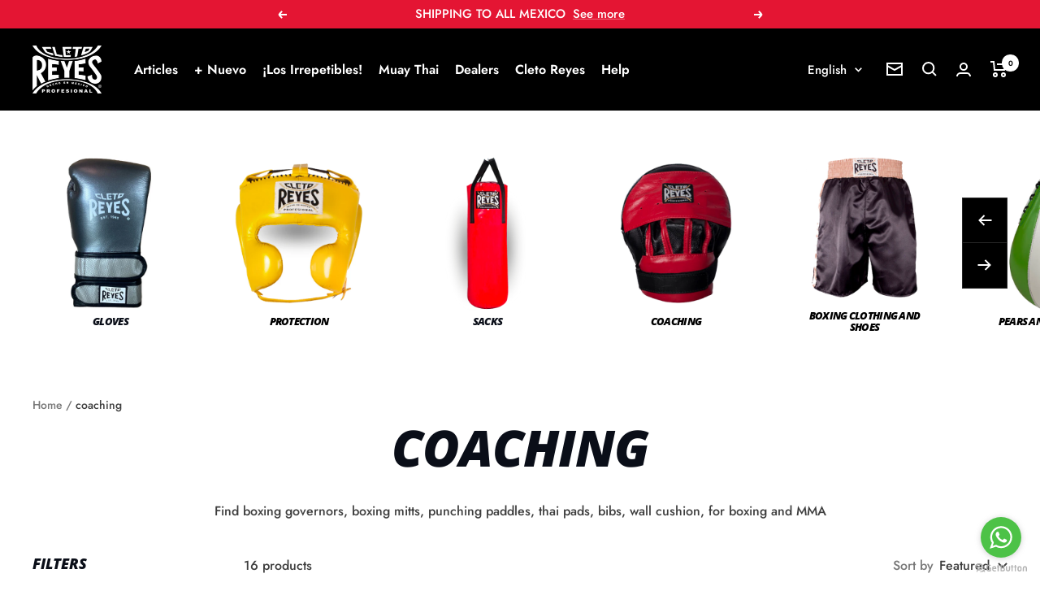

--- FILE ---
content_type: text/html; charset=utf-8
request_url: https://cletoreyes.com/en/collections/coaching
body_size: 78073
content:
<!doctype html><html class="no-js" lang="en" dir="ltr">
  <head>
    <meta charset="utf-8">
    <meta name="viewport" content="width=device-width, initial-scale=1.0, height=device-height, minimum-scale=1.0, maximum-scale=1.0">
    <meta name="theme-color" content="#000000">

    <title>coaching</title><meta name="description" content="Find boxing governors, boxing mitts, punching paddles, thai pads, bibs, wall cushion, for boxing and MMA"><link rel="canonical" href="https://cletoreyes.com/en/collections/coaching"><link rel="shortcut icon" href="//cletoreyes.com/cdn/shop/files/cleto-reyes_cuidando-los-punos-de-los-campeones_favicon_96x96.png?v=1675933155" type="image/png"><link rel="preconnect" href="https://cdn.shopify.com">
    <link rel="dns-prefetch" href="https://productreviews.shopifycdn.com">
    <link rel="dns-prefetch" href="https://www.google-analytics.com"><link rel="preconnect" href="https://fonts.shopifycdn.com" crossorigin><link rel="preload" as="style" href="//cletoreyes.com/cdn/shop/t/36/assets/theme.css?v=38576204653611090211750099587">
    <link rel="preload" as="script" href="//cletoreyes.com/cdn/shop/t/36/assets/vendor.js?v=31715688253868339281749571539">
    <link rel="preload" as="script" href="//cletoreyes.com/cdn/shop/t/36/assets/theme.js?v=22441542350217507501749571538"><meta property="og:type" content="website">
  <meta property="og:title" content="coaching"><meta property="og:image" content="http://cletoreyes.com/cdn/shop/files/Cleto-Reyes-Logo-Negro.png?v=1652222738">
  <meta property="og:image:secure_url" content="https://cletoreyes.com/cdn/shop/files/Cleto-Reyes-Logo-Negro.png?v=1652222738">
  <meta property="og:image:width" content="2616">
  <meta property="og:image:height" content="1911"><meta property="og:description" content="Find boxing governors, boxing mitts, punching paddles, thai pads, bibs, wall cushion, for boxing and MMA"><meta property="og:url" content="https://cletoreyes.com/en/collections/coaching">
<meta property="og:site_name" content="Cleto Reyes"><meta name="twitter:card" content="summary"><meta name="twitter:title" content="coaching">
  <meta name="twitter:description" content="Find boxing governors, boxing mitts, punching paddles, thai pads, bibs, wall cushion, for boxing and MMA"><meta name="twitter:image" content="https://cletoreyes.com/cdn/shop/files/Cleto-Reyes-Logo-Negro_1200x1200_crop_center.png?v=1652222738">
  <meta name="twitter:image:alt" content="">
    


  <script type="application/ld+json">
  {
    "@context": "https://schema.org",
    "@type": "BreadcrumbList",
  "itemListElement": [{
      "@type": "ListItem",
      "position": 1,
      "name": "Home",
      "item": "https://cletoreyes.com"
    },{
          "@type": "ListItem",
          "position": 2,
          "name": "coaching",
          "item": "https://cletoreyes.com/en/collections/coaching"
        }]
  }
  </script>


    <link rel="preload" href="//cletoreyes.com/cdn/fonts/open_sans/opensans_i8.677319af1852e587858f0d12fe49bfe640a8e14c.woff2" as="font" type="font/woff2" crossorigin><link rel="preload" href="//cletoreyes.com/cdn/fonts/jost/jost_n5.7c8497861ffd15f4e1284cd221f14658b0e95d61.woff2" as="font" type="font/woff2" crossorigin><style>
  /* Typography (heading) */
  @font-face {
  font-family: "Open Sans";
  font-weight: 800;
  font-style: italic;
  font-display: swap;
  src: url("//cletoreyes.com/cdn/fonts/open_sans/opensans_i8.677319af1852e587858f0d12fe49bfe640a8e14c.woff2") format("woff2"),
       url("//cletoreyes.com/cdn/fonts/open_sans/opensans_i8.77fafba30cfcb72e4c6963135ff055209eecce0f.woff") format("woff");
}

@font-face {
  font-family: "Open Sans";
  font-weight: 800;
  font-style: italic;
  font-display: swap;
  src: url("//cletoreyes.com/cdn/fonts/open_sans/opensans_i8.677319af1852e587858f0d12fe49bfe640a8e14c.woff2") format("woff2"),
       url("//cletoreyes.com/cdn/fonts/open_sans/opensans_i8.77fafba30cfcb72e4c6963135ff055209eecce0f.woff") format("woff");
}

/* Typography (body) */
  @font-face {
  font-family: Jost;
  font-weight: 500;
  font-style: normal;
  font-display: swap;
  src: url("//cletoreyes.com/cdn/fonts/jost/jost_n5.7c8497861ffd15f4e1284cd221f14658b0e95d61.woff2") format("woff2"),
       url("//cletoreyes.com/cdn/fonts/jost/jost_n5.fb6a06896db583cc2df5ba1b30d9c04383119dd9.woff") format("woff");
}

@font-face {
  font-family: Jost;
  font-weight: 500;
  font-style: italic;
  font-display: swap;
  src: url("//cletoreyes.com/cdn/fonts/jost/jost_i5.a6c7dbde35f2b89f8461eacda9350127566e5d51.woff2") format("woff2"),
       url("//cletoreyes.com/cdn/fonts/jost/jost_i5.2b58baee736487eede6bcdb523ca85eea2418357.woff") format("woff");
}

@font-face {
  font-family: Jost;
  font-weight: 600;
  font-style: normal;
  font-display: swap;
  src: url("//cletoreyes.com/cdn/fonts/jost/jost_n6.ec1178db7a7515114a2d84e3dd680832b7af8b99.woff2") format("woff2"),
       url("//cletoreyes.com/cdn/fonts/jost/jost_n6.b1178bb6bdd3979fef38e103a3816f6980aeaff9.woff") format("woff");
}

@font-face {
  font-family: Jost;
  font-weight: 600;
  font-style: italic;
  font-display: swap;
  src: url("//cletoreyes.com/cdn/fonts/jost/jost_i6.9af7e5f39e3a108c08f24047a4276332d9d7b85e.woff2") format("woff2"),
       url("//cletoreyes.com/cdn/fonts/jost/jost_i6.2bf310262638f998ed206777ce0b9a3b98b6fe92.woff") format("woff");
}

:root {--heading-color: 10, 14, 24;
    --text-color: 62, 62, 62;
    --background: 255, 255, 255;
    --secondary-background: 245, 245, 245;
    --border-color: 226, 226, 226;
    --border-color-darker: 178, 178, 178;
    --success-color: 46, 158, 123;
    --success-background: 213, 236, 229;
    --error-color: 222, 42, 42;
    --error-background: 253, 240, 240;
    --primary-button-background: 228, 21, 51;
    --primary-button-text-color: 10, 14, 24;
    --secondary-button-background: 0, 0, 0;
    --secondary-button-text-color: 238, 238, 238;
    --product-star-rating: 246, 164, 41;
    --product-on-sale-accent: 228, 21, 51;
    --product-sold-out-accent: 160, 127, 127;
    --product-custom-label-background: 246, 164, 41;
    --product-custom-label-text-color: 0, 0, 0;
    --product-custom-label-2-background: 35, 109, 205;
    --product-custom-label-2-text-color: 255, 255, 255;
    --product-low-stock-text-color: 222, 42, 42;
    --product-in-stock-text-color: 46, 158, 123;
    --loading-bar-background: 62, 62, 62;

    /* We duplicate some "base" colors as root colors, which is useful to use on drawer elements or popover without. Those should not be overridden to avoid issues */
    --root-heading-color: 10, 14, 24;
    --root-text-color: 62, 62, 62;
    --root-background: 255, 255, 255;
    --root-border-color: 226, 226, 226;
    --root-primary-button-background: 228, 21, 51;
    --root-primary-button-text-color: 10, 14, 24;

    --base-font-size: 16px;
    --heading-font-family: "Open Sans", sans-serif;
    --heading-font-weight: 800;
    --heading-font-style: italic;
    --heading-text-transform: uppercase;
    --text-font-family: Jost, sans-serif;
    --text-font-weight: 500;
    --text-font-style: normal;
    --text-font-bold-weight: 600;

    /* Typography (font size) */
    --heading-xxsmall-font-size: 11px;
    --heading-xsmall-font-size: 11px;
    --heading-small-font-size: 13px;
    --heading-large-font-size: 40px;
    --heading-h1-font-size: 40px;
    --heading-h2-font-size: 32px;
    --heading-h3-font-size: 28px;
    --heading-h4-font-size: 26px;
    --heading-h5-font-size: 22px;
    --heading-h6-font-size: 18px;

    /* Control the look and feel of the theme by changing radius of various elements */
    --button-border-radius: 0px;
    --block-border-radius: 0px;
    --block-border-radius-reduced: 0px;
    --color-swatch-border-radius: 0px;

    /* Button size */
    --button-height: 48px;
    --button-small-height: 40px;

    /* Form related */
    --form-input-field-height: 48px;
    --form-input-gap: 16px;
    --form-submit-margin: 24px;

    /* Product listing related variables */
    --product-list-block-spacing: 32px;

    /* Video related */
    --play-button-background: 255, 255, 255;
    --play-button-arrow: 62, 62, 62;

    /* RTL support */
    --transform-logical-flip: 1;
    --transform-origin-start: left;
    --transform-origin-end: right;

    /* Other */
    --zoom-cursor-svg-url: url(//cletoreyes.com/cdn/shop/t/36/assets/zoom-cursor.svg?v=116612295605511149551749571599);
    --arrow-right-svg-url: url(//cletoreyes.com/cdn/shop/t/36/assets/arrow-right.svg?v=92640083632469793491749571599);
    --arrow-left-svg-url: url(//cletoreyes.com/cdn/shop/t/36/assets/arrow-left.svg?v=8398336497977447691749571599);

    /* Some useful variables that we can reuse in our CSS. Some explanation are needed for some of them:
       - container-max-width-minus-gutters: represents the container max width without the edge gutters
       - container-outer-width: considering the screen width, represent all the space outside the container
       - container-outer-margin: same as container-outer-width but get set to 0 inside a container
       - container-inner-width: the effective space inside the container (minus gutters)
       - grid-column-width: represents the width of a single column of the grid
       - vertical-breather: this is a variable that defines the global "spacing" between sections, and inside the section
                            to create some "breath" and minimum spacing
     */
    --container-max-width: 1600px;
    --container-gutter: 24px;
    --container-max-width-minus-gutters: calc(var(--container-max-width) - (var(--container-gutter)) * 2);
    --container-outer-width: max(calc((100vw - var(--container-max-width-minus-gutters)) / 2), var(--container-gutter));
    --container-outer-margin: var(--container-outer-width);
    --container-inner-width: calc(100vw - var(--container-outer-width) * 2);

    --grid-column-count: 10;
    --grid-gap: 24px;
    --grid-column-width: calc((100vw - var(--container-outer-width) * 2 - var(--grid-gap) * (var(--grid-column-count) - 1)) / var(--grid-column-count));

    --vertical-breather: 28px;
    --vertical-breather-tight: 28px;

    /* Shopify related variables */
    --payment-terms-background-color: #ffffff;
  }

  @media screen and (min-width: 741px) {
    :root {
      --container-gutter: 40px;
      --grid-column-count: 20;
      --vertical-breather: 40px;
      --vertical-breather-tight: 40px;

      /* Typography (font size) */
      --heading-xsmall-font-size: 13px;
      --heading-small-font-size: 14px;
      --heading-large-font-size: 58px;
      --heading-h1-font-size: 58px;
      --heading-h2-font-size: 44px;
      --heading-h3-font-size: 36px;
      --heading-h4-font-size: 28px;
      --heading-h5-font-size: 22px;
      --heading-h6-font-size: 20px;

      /* Form related */
      --form-input-field-height: 52px;
      --form-submit-margin: 32px;

      /* Button size */
      --button-height: 52px;
      --button-small-height: 44px;
    }
  }

  @media screen and (min-width: 1200px) {
    :root {
      --vertical-breather: 48px;
      --vertical-breather-tight: 48px;
      --product-list-block-spacing: 48px;

      /* Typography */
      --heading-large-font-size: 72px;
      --heading-h1-font-size: 62px;
      --heading-h2-font-size: 54px;
      --heading-h3-font-size: 40px;
      --heading-h4-font-size: 34px;
      --heading-h5-font-size: 26px;
      --heading-h6-font-size: 18px;
    }
  }

  @media screen and (min-width: 1600px) {
    :root {
      --vertical-breather: 48px;
      --vertical-breather-tight: 48px;
    }
  }
</style>
    <script>
  // This allows to expose several variables to the global scope, to be used in scripts
  window.themeVariables = {
    settings: {
      direction: "ltr",
      pageType: "collection",
      cartCount: 0,
      moneyFormat: "$ {{amount}}",
      moneyWithCurrencyFormat: "$ {{amount}} MXN",
      showVendor: true,
      discountMode: "percentage",
      currencyCodeEnabled: true,
      searchMode: "product,article,collection",
      searchUnavailableProducts: "last",
      cartType: "message",
      cartCurrency: "MXN",
      mobileZoomFactor: 2.5
    },

    routes: {
      host: "cletoreyes.com",
      rootUrl: "\/en",
      rootUrlWithoutSlash: "\/en",
      cartUrl: "\/en\/cart",
      cartAddUrl: "\/en\/cart\/add",
      cartChangeUrl: "\/en\/cart\/change",
      searchUrl: "\/en\/search",
      predictiveSearchUrl: "\/en\/search\/suggest",
      productRecommendationsUrl: "\/en\/recommendations\/products"
    },

    strings: {
      accessibilityDelete: "Delete",
      accessibilityClose: "Close",
      collectionSoldOut: "Sold out",
      collectionDiscount: "Save @savings@",
      productSalePrice: "Sale price",
      productRegularPrice: "Regular price",
      productFormUnavailable: "N\/A",
      productFormSoldOut: "Out of stock",
      productFormPreOrder: "Pre-order",
      productFormAddToCart: "Add to cart",
      searchNoResults: "No results could be found.",
      searchNewSearch: "New search",
      searchProducts: "Products",
      searchArticles: "Items",
      searchPages: "Pages",
      searchCollections: "Collections",
      cartViewCart: "View cart",
      cartItemAdded: "Item added to your cart!",
      cartItemAddedShort: "Add to cart",
      cartAddOrderNote: "Add order note",
      cartEditOrderNote: "Edit order note",
      shippingEstimatorNoResults: "Sorry, we do not ship to your address.",
      shippingEstimatorOneResult: "There is one shipping rate for your address:",
      shippingEstimatorMultipleResults: "There are several shipping rates for your address:",
      shippingEstimatorError: "One or more error occurred while retrieving shipping rates:"
    },

    libs: {
      flickity: "\/\/cletoreyes.com\/cdn\/shop\/t\/36\/assets\/flickity.js?v=176646718982628074891749571528",
      photoswipe: "\/\/cletoreyes.com\/cdn\/shop\/t\/36\/assets\/photoswipe.js?v=132268647426145925301749571529",
      qrCode: "\/\/cletoreyes.com\/cdn\/shopifycloud\/storefront\/assets\/themes_support\/vendor\/qrcode-3f2b403b.js"
    },

    breakpoints: {
      phone: 'screen and (max-width: 740px)',
      tablet: 'screen and (min-width: 741px) and (max-width: 999px)',
      tabletAndUp: 'screen and (min-width: 741px)',
      pocket: 'screen and (max-width: 999px)',
      lap: 'screen and (min-width: 1000px) and (max-width: 1199px)',
      lapAndUp: 'screen and (min-width: 1000px)',
      desktop: 'screen and (min-width: 1200px)',
      wide: 'screen and (min-width: 1400px)'
    }
  };

  window.addEventListener('pageshow', async () => {
    const cartContent = await (await fetch(`${window.themeVariables.routes.cartUrl}.js`, {cache: 'reload'})).json();
    document.documentElement.dispatchEvent(new CustomEvent('cart:refresh', {detail: {cart: cartContent}}));
  });

  if ('noModule' in HTMLScriptElement.prototype) {
    // Old browsers (like IE) that does not support module will be considered as if not executing JS at all
    document.documentElement.className = document.documentElement.className.replace('no-js', 'js');

    requestAnimationFrame(() => {
      const viewportHeight = (window.visualViewport ? window.visualViewport.height : document.documentElement.clientHeight);
      document.documentElement.style.setProperty('--window-height',viewportHeight + 'px');
    });
  }</script>

    <link rel="stylesheet" href="//cletoreyes.com/cdn/shop/t/36/assets/theme.css?v=38576204653611090211750099587">

    <script src="//cletoreyes.com/cdn/shop/t/36/assets/vendor.js?v=31715688253868339281749571539" defer></script>
    <script src="//cletoreyes.com/cdn/shop/t/36/assets/theme.js?v=22441542350217507501749571538" defer></script>
    <script src="//cletoreyes.com/cdn/shop/t/36/assets/custom.js?v=167639537848865775061749571528" defer></script>

    <script>window.performance && window.performance.mark && window.performance.mark('shopify.content_for_header.start');</script><meta name="facebook-domain-verification" content="f8xd3fhkapqfd1thohig805g71inrg">
<meta name="google-site-verification" content="uQPjiB_f0f3shG4mt1C3DCittxp8HfaEXYfchdUom4Q">
<meta id="shopify-digital-wallet" name="shopify-digital-wallet" content="/64429818100/digital_wallets/dialog">
<meta name="shopify-checkout-api-token" content="4fca1fa3c8d64b6b0f38cc1f0da13d3e">
<meta id="in-context-paypal-metadata" data-shop-id="64429818100" data-venmo-supported="false" data-environment="production" data-locale="en_US" data-paypal-v4="true" data-currency="MXN">
<link rel="alternate" type="application/atom+xml" title="Feed" href="/en/collections/coaching.atom" />
<link rel="alternate" hreflang="x-default" href="https://cletoreyes.com/collections/coaching">
<link rel="alternate" hreflang="es" href="https://cletoreyes.com/collections/coaching">
<link rel="alternate" hreflang="en" href="https://cletoreyes.com/en/collections/coaching">
<link rel="alternate" type="application/json+oembed" href="https://cletoreyes.com/en/collections/coaching.oembed">
<script async="async" src="/checkouts/internal/preloads.js?locale=en-MX"></script>
<script id="shopify-features" type="application/json">{"accessToken":"4fca1fa3c8d64b6b0f38cc1f0da13d3e","betas":["rich-media-storefront-analytics"],"domain":"cletoreyes.com","predictiveSearch":true,"shopId":64429818100,"locale":"en"}</script>
<script>var Shopify = Shopify || {};
Shopify.shop = "cletoreyes-mx.myshopify.com";
Shopify.locale = "en";
Shopify.currency = {"active":"MXN","rate":"1.0"};
Shopify.country = "MX";
Shopify.theme = {"name":"Cleto Reyes | 260423 V 2.0 LIVE | Exclusion","id":151472177396,"schema_name":"Focal","schema_version":"9.2.1","theme_store_id":714,"role":"main"};
Shopify.theme.handle = "null";
Shopify.theme.style = {"id":null,"handle":null};
Shopify.cdnHost = "cletoreyes.com/cdn";
Shopify.routes = Shopify.routes || {};
Shopify.routes.root = "/en/";</script>
<script type="module">!function(o){(o.Shopify=o.Shopify||{}).modules=!0}(window);</script>
<script>!function(o){function n(){var o=[];function n(){o.push(Array.prototype.slice.apply(arguments))}return n.q=o,n}var t=o.Shopify=o.Shopify||{};t.loadFeatures=n(),t.autoloadFeatures=n()}(window);</script>
<script id="shop-js-analytics" type="application/json">{"pageType":"collection"}</script>
<script defer="defer" async type="module" src="//cletoreyes.com/cdn/shopifycloud/shop-js/modules/v2/client.init-shop-cart-sync_BT-GjEfc.en.esm.js"></script>
<script defer="defer" async type="module" src="//cletoreyes.com/cdn/shopifycloud/shop-js/modules/v2/chunk.common_D58fp_Oc.esm.js"></script>
<script defer="defer" async type="module" src="//cletoreyes.com/cdn/shopifycloud/shop-js/modules/v2/chunk.modal_xMitdFEc.esm.js"></script>
<script type="module">
  await import("//cletoreyes.com/cdn/shopifycloud/shop-js/modules/v2/client.init-shop-cart-sync_BT-GjEfc.en.esm.js");
await import("//cletoreyes.com/cdn/shopifycloud/shop-js/modules/v2/chunk.common_D58fp_Oc.esm.js");
await import("//cletoreyes.com/cdn/shopifycloud/shop-js/modules/v2/chunk.modal_xMitdFEc.esm.js");

  window.Shopify.SignInWithShop?.initShopCartSync?.({"fedCMEnabled":true,"windoidEnabled":true});

</script>
<script>(function() {
  var isLoaded = false;
  function asyncLoad() {
    if (isLoaded) return;
    isLoaded = true;
    var urls = ["https:\/\/cdn.nfcube.com\/50f244ed5eabda962778c8eeb36d55ff.js?shop=cletoreyes-mx.myshopify.com","https:\/\/apps.clientify.net\/ecommercev2\/ecommerce_v2\/assets\/pixel_wc\/dynamic_tracking.js?trackerCode=CF-57807-57807-5U2IU\u0026store_id=950\u0026shop=cletoreyes-mx.myshopify.com","https:\/\/apps.clientify.net\/ecommercev2\/ecommerce_v2\/assets\/pixel_wc\/dynamic_tracking.js?trackerCode=CF-57807-57807-5U2IU\u0026store_id=950\u0026shop=cletoreyes-mx.myshopify.com","https:\/\/apps.clientify.net\/ecommercev2\/ecommerce_v2\/assets\/pixel_wc\/dynamic_tracking.js?trackerCode=CF-57807-57807-5U2IU\u0026store_id=950\u0026shop=cletoreyes-mx.myshopify.com","https:\/\/shy.elfsight.com\/p\/platform.js?shop=cletoreyes-mx.myshopify.com","https:\/\/cdn.roseperl.com\/storelocator-prod\/setting\/cletoreyes-mx-1750212232.js?shop=cletoreyes-mx.myshopify.com","https:\/\/cdn.roseperl.com\/storelocator-prod\/wtb\/cletoreyes-mx-1750212233.js?shop=cletoreyes-mx.myshopify.com","https:\/\/cdn.roseperl.com\/storelocator-prod\/stockist-form\/cletoreyes-mx-1750212234.js?shop=cletoreyes-mx.myshopify.com","https:\/\/timer.good-apps.co\/storage\/js\/good_apps_timer-cletoreyes-mx.myshopify.com.js?ver=157\u0026shop=cletoreyes-mx.myshopify.com"];
    for (var i = 0; i < urls.length; i++) {
      var s = document.createElement('script');
      s.type = 'text/javascript';
      s.async = true;
      s.src = urls[i];
      var x = document.getElementsByTagName('script')[0];
      x.parentNode.insertBefore(s, x);
    }
  };
  if(window.attachEvent) {
    window.attachEvent('onload', asyncLoad);
  } else {
    window.addEventListener('load', asyncLoad, false);
  }
})();</script>
<script id="__st">var __st={"a":64429818100,"offset":-21600,"reqid":"98afb43d-a6b5-4ff6-a776-27ced3000019-1769184931","pageurl":"cletoreyes.com\/en\/collections\/coaching","u":"302fcc79ecb5","p":"collection","rtyp":"collection","rid":399621292276};</script>
<script>window.ShopifyPaypalV4VisibilityTracking = true;</script>
<script id="captcha-bootstrap">!function(){'use strict';const t='contact',e='account',n='new_comment',o=[[t,t],['blogs',n],['comments',n],[t,'customer']],c=[[e,'customer_login'],[e,'guest_login'],[e,'recover_customer_password'],[e,'create_customer']],r=t=>t.map((([t,e])=>`form[action*='/${t}']:not([data-nocaptcha='true']) input[name='form_type'][value='${e}']`)).join(','),a=t=>()=>t?[...document.querySelectorAll(t)].map((t=>t.form)):[];function s(){const t=[...o],e=r(t);return a(e)}const i='password',u='form_key',d=['recaptcha-v3-token','g-recaptcha-response','h-captcha-response',i],f=()=>{try{return window.sessionStorage}catch{return}},m='__shopify_v',_=t=>t.elements[u];function p(t,e,n=!1){try{const o=window.sessionStorage,c=JSON.parse(o.getItem(e)),{data:r}=function(t){const{data:e,action:n}=t;return t[m]||n?{data:e,action:n}:{data:t,action:n}}(c);for(const[e,n]of Object.entries(r))t.elements[e]&&(t.elements[e].value=n);n&&o.removeItem(e)}catch(o){console.error('form repopulation failed',{error:o})}}const l='form_type',E='cptcha';function T(t){t.dataset[E]=!0}const w=window,h=w.document,L='Shopify',v='ce_forms',y='captcha';let A=!1;((t,e)=>{const n=(g='f06e6c50-85a8-45c8-87d0-21a2b65856fe',I='https://cdn.shopify.com/shopifycloud/storefront-forms-hcaptcha/ce_storefront_forms_captcha_hcaptcha.v1.5.2.iife.js',D={infoText:'Protected by hCaptcha',privacyText:'Privacy',termsText:'Terms'},(t,e,n)=>{const o=w[L][v],c=o.bindForm;if(c)return c(t,g,e,D).then(n);var r;o.q.push([[t,g,e,D],n]),r=I,A||(h.body.append(Object.assign(h.createElement('script'),{id:'captcha-provider',async:!0,src:r})),A=!0)});var g,I,D;w[L]=w[L]||{},w[L][v]=w[L][v]||{},w[L][v].q=[],w[L][y]=w[L][y]||{},w[L][y].protect=function(t,e){n(t,void 0,e),T(t)},Object.freeze(w[L][y]),function(t,e,n,w,h,L){const[v,y,A,g]=function(t,e,n){const i=e?o:[],u=t?c:[],d=[...i,...u],f=r(d),m=r(i),_=r(d.filter((([t,e])=>n.includes(e))));return[a(f),a(m),a(_),s()]}(w,h,L),I=t=>{const e=t.target;return e instanceof HTMLFormElement?e:e&&e.form},D=t=>v().includes(t);t.addEventListener('submit',(t=>{const e=I(t);if(!e)return;const n=D(e)&&!e.dataset.hcaptchaBound&&!e.dataset.recaptchaBound,o=_(e),c=g().includes(e)&&(!o||!o.value);(n||c)&&t.preventDefault(),c&&!n&&(function(t){try{if(!f())return;!function(t){const e=f();if(!e)return;const n=_(t);if(!n)return;const o=n.value;o&&e.removeItem(o)}(t);const e=Array.from(Array(32),(()=>Math.random().toString(36)[2])).join('');!function(t,e){_(t)||t.append(Object.assign(document.createElement('input'),{type:'hidden',name:u})),t.elements[u].value=e}(t,e),function(t,e){const n=f();if(!n)return;const o=[...t.querySelectorAll(`input[type='${i}']`)].map((({name:t})=>t)),c=[...d,...o],r={};for(const[a,s]of new FormData(t).entries())c.includes(a)||(r[a]=s);n.setItem(e,JSON.stringify({[m]:1,action:t.action,data:r}))}(t,e)}catch(e){console.error('failed to persist form',e)}}(e),e.submit())}));const S=(t,e)=>{t&&!t.dataset[E]&&(n(t,e.some((e=>e===t))),T(t))};for(const o of['focusin','change'])t.addEventListener(o,(t=>{const e=I(t);D(e)&&S(e,y())}));const B=e.get('form_key'),M=e.get(l),P=B&&M;t.addEventListener('DOMContentLoaded',(()=>{const t=y();if(P)for(const e of t)e.elements[l].value===M&&p(e,B);[...new Set([...A(),...v().filter((t=>'true'===t.dataset.shopifyCaptcha))])].forEach((e=>S(e,t)))}))}(h,new URLSearchParams(w.location.search),n,t,e,['guest_login'])})(!0,!0)}();</script>
<script integrity="sha256-4kQ18oKyAcykRKYeNunJcIwy7WH5gtpwJnB7kiuLZ1E=" data-source-attribution="shopify.loadfeatures" defer="defer" src="//cletoreyes.com/cdn/shopifycloud/storefront/assets/storefront/load_feature-a0a9edcb.js" crossorigin="anonymous"></script>
<script data-source-attribution="shopify.dynamic_checkout.dynamic.init">var Shopify=Shopify||{};Shopify.PaymentButton=Shopify.PaymentButton||{isStorefrontPortableWallets:!0,init:function(){window.Shopify.PaymentButton.init=function(){};var t=document.createElement("script");t.src="https://cletoreyes.com/cdn/shopifycloud/portable-wallets/latest/portable-wallets.en.js",t.type="module",document.head.appendChild(t)}};
</script>
<script data-source-attribution="shopify.dynamic_checkout.buyer_consent">
  function portableWalletsHideBuyerConsent(e){var t=document.getElementById("shopify-buyer-consent"),n=document.getElementById("shopify-subscription-policy-button");t&&n&&(t.classList.add("hidden"),t.setAttribute("aria-hidden","true"),n.removeEventListener("click",e))}function portableWalletsShowBuyerConsent(e){var t=document.getElementById("shopify-buyer-consent"),n=document.getElementById("shopify-subscription-policy-button");t&&n&&(t.classList.remove("hidden"),t.removeAttribute("aria-hidden"),n.addEventListener("click",e))}window.Shopify?.PaymentButton&&(window.Shopify.PaymentButton.hideBuyerConsent=portableWalletsHideBuyerConsent,window.Shopify.PaymentButton.showBuyerConsent=portableWalletsShowBuyerConsent);
</script>
<script data-source-attribution="shopify.dynamic_checkout.cart.bootstrap">document.addEventListener("DOMContentLoaded",(function(){function t(){return document.querySelector("shopify-accelerated-checkout-cart, shopify-accelerated-checkout")}if(t())Shopify.PaymentButton.init();else{new MutationObserver((function(e,n){t()&&(Shopify.PaymentButton.init(),n.disconnect())})).observe(document.body,{childList:!0,subtree:!0})}}));
</script>
<link id="shopify-accelerated-checkout-styles" rel="stylesheet" media="screen" href="https://cletoreyes.com/cdn/shopifycloud/portable-wallets/latest/accelerated-checkout-backwards-compat.css" crossorigin="anonymous">
<style id="shopify-accelerated-checkout-cart">
        #shopify-buyer-consent {
  margin-top: 1em;
  display: inline-block;
  width: 100%;
}

#shopify-buyer-consent.hidden {
  display: none;
}

#shopify-subscription-policy-button {
  background: none;
  border: none;
  padding: 0;
  text-decoration: underline;
  font-size: inherit;
  cursor: pointer;
}

#shopify-subscription-policy-button::before {
  box-shadow: none;
}

      </style>

<script>window.performance && window.performance.mark && window.performance.mark('shopify.content_for_header.end');</script>
  <script>
    var appEnvironment = 'storelocator-prod';
    var shopHash = '2affc5a8ee060f3ab95c7b11a28d3683';
</script>

 <!-- Aplazo script -->                       
<script src="https://cdn.aplazo.mx/aplazo-widgets.min.js"></script>
<aplazo-install
integration-type="SHOPI"
merchant-id="7600"
respawn-spot="div.product-form__quantity:span.price"></aplazo-install>
 <!--Clientify Tracking Begins-->
<script type="text/javascript">
        if (typeof trackerCode ==='undefined'){
            (function (d, w, u, o) {
                w[o] = w[o] || function () {
                    (w[o].q = w[o].q || []).push(arguments)
                };
                a = d.createElement('script'),
                    m = d.getElementsByTagName('script')[0];
                a.async = 1; a.src = u;
                m.parentNode.insertBefore(a, m)
            })(document, window, '
https://analytics.clientify.net/tracker.js'
, 'ana');
            ana('setTrackerUrl', '
https://analytics.clientify.net');
            ana('setTrackingCode', 'CF-57807-57807-5U2IU');
            ana('trackPageview');
        }</script>
<!--Clientify Tracking Ends-->   
<!-- BEGIN app block: shopify://apps/zepto-product-personalizer/blocks/product_personalizer_main/7411210d-7b32-4c09-9455-e129e3be4729 -->
<!-- BEGIN app snippet: zepto_common --><script>
var pplr_cart = {"note":null,"attributes":{},"original_total_price":0,"total_price":0,"total_discount":0,"total_weight":0.0,"item_count":0,"items":[],"requires_shipping":false,"currency":"MXN","items_subtotal_price":0,"cart_level_discount_applications":[],"checkout_charge_amount":0};
var pplr_shop_currency = "MXN";
var pplr_enabled_currencies_size = 1;
var pplr_money_formate = "$ {{amount}}";
var pplr_manual_theme_selector=["CartCount span:first","tr:has([name*=updates])","tr img:first",".line-item__title",".cart__item--price .cart__price",".grid__item.one-half.text-right",".pplr_item_remove",".ajaxcart__qty",".header__cart-price-bubble span[data-cart-price-bubble]","form[action*=cart] [name=checkout]","Ver imagen","0","Discount Code {{ code }} is invalid","Discount code","Apply","#pplr_D_class","Subtotal","Shipping","EST. Total"];
</script>
<script defer src="//cdn-zeptoapps.com/product-personalizer/pplr_common.js?v=23" ></script><!-- END app snippet -->

<!-- END app block --><!-- BEGIN app block: shopify://apps/klaviyo-email-marketing-sms/blocks/klaviyo-onsite-embed/2632fe16-c075-4321-a88b-50b567f42507 -->












  <script async src="https://static.klaviyo.com/onsite/js/scrqvr/klaviyo.js?company_id=scrqvr"></script>
  <script>!function(){if(!window.klaviyo){window._klOnsite=window._klOnsite||[];try{window.klaviyo=new Proxy({},{get:function(n,i){return"push"===i?function(){var n;(n=window._klOnsite).push.apply(n,arguments)}:function(){for(var n=arguments.length,o=new Array(n),w=0;w<n;w++)o[w]=arguments[w];var t="function"==typeof o[o.length-1]?o.pop():void 0,e=new Promise((function(n){window._klOnsite.push([i].concat(o,[function(i){t&&t(i),n(i)}]))}));return e}}})}catch(n){window.klaviyo=window.klaviyo||[],window.klaviyo.push=function(){var n;(n=window._klOnsite).push.apply(n,arguments)}}}}();</script>

  




  <script>
    window.klaviyoReviewsProductDesignMode = false
  </script>







<!-- END app block --><!-- BEGIN app block: shopify://apps/labeler/blocks/app-embed/38a5b8ec-f58a-4fa4-8faa-69ddd0f10a60 -->

<script>
  let aco_allProducts = new Map();
</script>
<script>
  const normalStyle = [
  "background: rgb(173, 216, 230)",
  "padding: 15px",
  "font-size: 1.5em",
  "font-family: 'Poppins', sans-serif",
  "color: black",
  "border-radius: 10px",
  ];
  const warningStyle = [
  "background: rgb(255, 165, 0)",
  "padding: 15px",
  "font-size: 1.5em",
  "font-family: 'Poppins', sans-serif",
  "color: black", 
  "border-radius: 10px",
  ];
  let content = "%cWelcome to labeler v3!🎉🎉";
  let version = "v3";

  if (version !== "v3") {
    content = "%cWarning! Update labeler to v3 ⚠️⚠️";
    console.log(content, warningStyle.join(";"));
  }
  else {
    console.log(content, normalStyle.join(";"));
  }
  try{
     
    
   
    
      
      
            aco_allProducts.set(`manillas-curvas-cleto-reyes-para-golpes-en-piel-de-res`,{
              availableForSale: true,
              collections: [{"id":410428145908,"handle":"accesorios","title":"Accesorios","updated_at":"2026-01-23T06:17:29-06:00","body_html":"","published_at":"2023-03-21T00:42:53-06:00","sort_order":"best-selling","template_suffix":"","disjunctive":true,"rules":[{"column":"tag","relation":"equals","condition":"accesorios"},{"column":"title","relation":"contains","condition":"accesorios"},{"column":"title","relation":"contains","condition":"accesorio"}],"published_scope":"web"},{"id":405012513012,"handle":"all","title":"All","updated_at":"2026-01-23T06:17:29-06:00","body_html":"","published_at":"2022-08-25T12:50:06-05:00","sort_order":"best-selling","template_suffix":"","disjunctive":false,"rules":[{"column":"variant_price","relation":"greater_than","condition":"1"}],"published_scope":"web"},{"id":399621292276,"handle":"coaching","title":"Coaching","updated_at":"2026-01-23T06:17:29-06:00","body_html":"\u003cmeta charset=\"utf-8\"\u003e\u003cspan data-mce-fragment=\"1\"\u003eEncuentra gobernadoras de boxeo, manoplas para boxeo, paletas de golpeo, thai pads, petos, cojin de pared, para boxeo y MMA\u003c\/span\u003e","published_at":"2022-05-12T10:01:08-05:00","sort_order":"manual","template_suffix":"","disjunctive":true,"rules":[{"column":"tag","relation":"equals","condition":"peto"},{"column":"tag","relation":"equals","condition":"cojin para golpes"},{"column":"tag","relation":"equals","condition":"gobernadora"},{"column":"tag","relation":"equals","condition":"cojin de pared"},{"column":"tag","relation":"equals","condition":"manillas"},{"column":"tag","relation":"equals","condition":"bola medicinal"},{"column":"tag","relation":"equals","condition":"paletas"},{"column":"tag","relation":"equals","condition":"coaching"},{"column":"tag","relation":"equals","condition":"thaipads"}],"published_scope":"web"},{"id":463701672180,"handle":"muay-thai-mma","updated_at":"2026-01-22T06:16:46-06:00","published_at":"2025-10-10T12:36:28-06:00","sort_order":"manual","template_suffix":"","published_scope":"web","title":"Muay Thai","body_html":""}],
              first_variant: {"id":42805425275124,"title":"Default Title","option1":"Default Title","option2":null,"option3":null,"sku":"07G750.BKWH","requires_shipping":true,"taxable":true,"featured_image":null,"available":true,"name":"Cleto Reyes curved leather boxing handles","public_title":null,"options":["Default Title"],"price":224900,"weight":0,"compare_at_price":224900,"inventory_management":"shopify","barcode":"","requires_selling_plan":false,"selling_plan_allocations":[]},
              price:`2,249.00`,
              compareAtPriceRange: {
                maxVariantPrice: {
                    amount: `2,249.00`,
                    currencyCode: `MXN`
                },
                minVariantPrice: {
                    amount: `2,249.00`,
                    currencyCode: `MXN`
                },
              },
              createdAt: `2022-05-10 17:22:52 -0500`,
              featuredImage: `products/07G750.BKWH.jpg`,
              handle: `manillas-curvas-cleto-reyes-para-golpes-en-piel-de-res`,
              id: "7682424373492",
              images: [
                
                {
                  id: "37143873388788",
                  url: `products/07G750.BKWH.jpg`,
                  altText: `Cleto Reyes curved leather boxing handles`,
                },
                
                {
                  id: "37143873519860",
                  url: `products/07G750.BKWH_1.jpg`,
                  altText: `Cleto Reyes curved leather boxing handles`,
                },
                
                {
                  id: "37143873683700",
                  url: `products/07G750.BKWH_2.jpg`,
                  altText: `Cleto Reyes curved leather boxing handles`,
                },
                
              ],
              priceRange: {
                maxVariantPrice: {
                  amount:`2,249.00`
                },
                minVariantPrice: {
                  amount:`2,249.00`
                },
              },
              productType: ``,
              publishedAt: `2022-06-22 11:01:23 -0500`,
              tags: ["accesorios","coaching","manillas","manoplas"],
              title: `Cleto Reyes curved leather boxing handles`,
              variants: [
                
                {
                availableForSale: true,
                compareAtPrice : {
                  amount:`2,249.00`
                },
                id: `gid://shopify/ProductVariant/42805425275124`,
                quantityAvailable:5,
                image : {
                  id: "null",
                  url: `products/07G750.BKWH.jpg`,
                  altText: ``,
                },
                price :{
                  amount: `2,249.00`,
                  currencyCode: `MXN`
                  },
                title: `Default Title`,
                },
                
              ] ,
              vendor: `Cleto Reyes`,
              type: ``,
            });
          
            aco_allProducts.set(`manillas-cleto-reyes-para-golpes-en-piel-de-res`,{
              availableForSale: true,
              collections: [{"id":410428145908,"handle":"accesorios","title":"Accesorios","updated_at":"2026-01-23T06:17:29-06:00","body_html":"","published_at":"2023-03-21T00:42:53-06:00","sort_order":"best-selling","template_suffix":"","disjunctive":true,"rules":[{"column":"tag","relation":"equals","condition":"accesorios"},{"column":"title","relation":"contains","condition":"accesorios"},{"column":"title","relation":"contains","condition":"accesorio"}],"published_scope":"web"},{"id":405012513012,"handle":"all","title":"All","updated_at":"2026-01-23T06:17:29-06:00","body_html":"","published_at":"2022-08-25T12:50:06-05:00","sort_order":"best-selling","template_suffix":"","disjunctive":false,"rules":[{"column":"variant_price","relation":"greater_than","condition":"1"}],"published_scope":"web"},{"id":399621292276,"handle":"coaching","title":"Coaching","updated_at":"2026-01-23T06:17:29-06:00","body_html":"\u003cmeta charset=\"utf-8\"\u003e\u003cspan data-mce-fragment=\"1\"\u003eEncuentra gobernadoras de boxeo, manoplas para boxeo, paletas de golpeo, thai pads, petos, cojin de pared, para boxeo y MMA\u003c\/span\u003e","published_at":"2022-05-12T10:01:08-05:00","sort_order":"manual","template_suffix":"","disjunctive":true,"rules":[{"column":"tag","relation":"equals","condition":"peto"},{"column":"tag","relation":"equals","condition":"cojin para golpes"},{"column":"tag","relation":"equals","condition":"gobernadora"},{"column":"tag","relation":"equals","condition":"cojin de pared"},{"column":"tag","relation":"equals","condition":"manillas"},{"column":"tag","relation":"equals","condition":"bola medicinal"},{"column":"tag","relation":"equals","condition":"paletas"},{"column":"tag","relation":"equals","condition":"coaching"},{"column":"tag","relation":"equals","condition":"thaipads"}],"published_scope":"web"},{"id":463701672180,"handle":"muay-thai-mma","updated_at":"2026-01-22T06:16:46-06:00","published_at":"2025-10-10T12:36:28-06:00","sort_order":"manual","template_suffix":"","published_scope":"web","title":"Muay Thai","body_html":""},{"id":408001806580,"handle":"tendencias","title":"Tendencias","updated_at":"2026-01-23T06:17:29-06:00","body_html":"","published_at":"2022-12-01T09:57:37-06:00","sort_order":"manual","template_suffix":"","disjunctive":true,"rules":[{"column":"tag","relation":"equals","condition":"tendencia"}],"published_scope":"web"}],
              first_variant: {"id":42805425209588,"title":"Default Title","option1":"Default Title","option2":null,"option3":null,"sku":"07G760.BKRD","requires_shipping":true,"taxable":true,"featured_image":null,"available":true,"name":"Cleto Reyes leather boxing handles","public_title":null,"options":["Default Title"],"price":239900,"weight":0,"compare_at_price":239900,"inventory_management":"shopify","barcode":"","requires_selling_plan":false,"selling_plan_allocations":[]},
              price:`2,399.00`,
              compareAtPriceRange: {
                maxVariantPrice: {
                    amount: `2,399.00`,
                    currencyCode: `MXN`
                },
                minVariantPrice: {
                    amount: `2,399.00`,
                    currencyCode: `MXN`
                },
              },
              createdAt: `2022-05-10 17:22:51 -0500`,
              featuredImage: `products/07G760.BKRD.jpg`,
              handle: `manillas-cleto-reyes-para-golpes-en-piel-de-res`,
              id: "7682424340724",
              images: [
                
                {
                  id: "37143844454644",
                  url: `products/07G760.BKRD.jpg`,
                  altText: `Cleto Reyes leather boxing handles`,
                },
                
                {
                  id: "37143844716788",
                  url: `products/07G760.BKRD_1.jpg`,
                  altText: `Cleto Reyes leather boxing handles`,
                },
                
                {
                  id: "37143844880628",
                  url: `products/07G760.BKRD_2.jpg`,
                  altText: `Cleto Reyes leather boxing handles`,
                },
                
              ],
              priceRange: {
                maxVariantPrice: {
                  amount:`2,399.00`
                },
                minVariantPrice: {
                  amount:`2,399.00`
                },
              },
              productType: `Boxing & Martial Arts`,
              publishedAt: `2022-06-22 11:01:04 -0500`,
              tags: ["accesorios","coaching","manillas","manoplas","tendencia"],
              title: `Cleto Reyes leather boxing handles`,
              variants: [
                
                {
                availableForSale: true,
                compareAtPrice : {
                  amount:`2,399.00`
                },
                id: `gid://shopify/ProductVariant/42805425209588`,
                quantityAvailable:5,
                image : {
                  id: "null",
                  url: `products/07G760.BKRD.jpg`,
                  altText: ``,
                },
                price :{
                  amount: `2,399.00`,
                  currencyCode: `MXN`
                  },
                title: `Default Title`,
                },
                
              ] ,
              vendor: `Cleto Reyes`,
              type: `Boxing & Martial Arts`,
            });
          
            aco_allProducts.set(`manillas-cleto-reyes-para-golpes-de-alto-desempeno-en-piel-de-res`,{
              availableForSale: true,
              collections: [{"id":410428145908,"handle":"accesorios","title":"Accesorios","updated_at":"2026-01-23T06:17:29-06:00","body_html":"","published_at":"2023-03-21T00:42:53-06:00","sort_order":"best-selling","template_suffix":"","disjunctive":true,"rules":[{"column":"tag","relation":"equals","condition":"accesorios"},{"column":"title","relation":"contains","condition":"accesorios"},{"column":"title","relation":"contains","condition":"accesorio"}],"published_scope":"web"},{"id":405012513012,"handle":"all","title":"All","updated_at":"2026-01-23T06:17:29-06:00","body_html":"","published_at":"2022-08-25T12:50:06-05:00","sort_order":"best-selling","template_suffix":"","disjunctive":false,"rules":[{"column":"variant_price","relation":"greater_than","condition":"1"}],"published_scope":"web"},{"id":399621292276,"handle":"coaching","title":"Coaching","updated_at":"2026-01-23T06:17:29-06:00","body_html":"\u003cmeta charset=\"utf-8\"\u003e\u003cspan data-mce-fragment=\"1\"\u003eEncuentra gobernadoras de boxeo, manoplas para boxeo, paletas de golpeo, thai pads, petos, cojin de pared, para boxeo y MMA\u003c\/span\u003e","published_at":"2022-05-12T10:01:08-05:00","sort_order":"manual","template_suffix":"","disjunctive":true,"rules":[{"column":"tag","relation":"equals","condition":"peto"},{"column":"tag","relation":"equals","condition":"cojin para golpes"},{"column":"tag","relation":"equals","condition":"gobernadora"},{"column":"tag","relation":"equals","condition":"cojin de pared"},{"column":"tag","relation":"equals","condition":"manillas"},{"column":"tag","relation":"equals","condition":"bola medicinal"},{"column":"tag","relation":"equals","condition":"paletas"},{"column":"tag","relation":"equals","condition":"coaching"},{"column":"tag","relation":"equals","condition":"thaipads"}],"published_scope":"web"}],
              first_variant: {"id":42805425176820,"title":"Default Title","option1":"Default Title","option2":null,"option3":null,"sku":"07G770.BKGL","requires_shipping":true,"taxable":true,"featured_image":null,"available":true,"name":"Cleto Reyes leather high performance boxing handles","public_title":null,"options":["Default Title"],"price":204900,"weight":0,"compare_at_price":204900,"inventory_management":"shopify","barcode":"","requires_selling_plan":false,"selling_plan_allocations":[]},
              price:`2,049.00`,
              compareAtPriceRange: {
                maxVariantPrice: {
                    amount: `2,049.00`,
                    currencyCode: `MXN`
                },
                minVariantPrice: {
                    amount: `2,049.00`,
                    currencyCode: `MXN`
                },
              },
              createdAt: `2022-05-10 17:22:50 -0500`,
              featuredImage: `products/07G770.BKGL.jpg`,
              handle: `manillas-cleto-reyes-para-golpes-de-alto-desempeno-en-piel-de-res`,
              id: "7682424275188",
              images: [
                
                {
                  id: "37143843864820",
                  url: `products/07G770.BKGL.jpg`,
                  altText: `Cleto Reyes leather high performance boxing handles`,
                },
                
                {
                  id: "37143844094196",
                  url: `products/07G770.BKGL_1.jpg`,
                  altText: `Cleto Reyes leather high performance boxing handles`,
                },
                
                {
                  id: "37143844290804",
                  url: `products/07G770.BKGL_2.jpg`,
                  altText: `Cleto Reyes leather high performance boxing handles`,
                },
                
              ],
              priceRange: {
                maxVariantPrice: {
                  amount:`2,049.00`
                },
                minVariantPrice: {
                  amount:`2,049.00`
                },
              },
              productType: ``,
              publishedAt: `2022-06-22 11:00:27 -0500`,
              tags: ["accesorios","coaching","manillas","manoplas"],
              title: `Cleto Reyes leather high performance boxing handles`,
              variants: [
                
                {
                availableForSale: true,
                compareAtPrice : {
                  amount:`2,049.00`
                },
                id: `gid://shopify/ProductVariant/42805425176820`,
                quantityAvailable:4,
                image : {
                  id: "null",
                  url: `products/07G770.BKGL.jpg`,
                  altText: ``,
                },
                price :{
                  amount: `2,049.00`,
                  currencyCode: `MXN`
                  },
                title: `Default Title`,
                },
                
              ] ,
              vendor: `Cleto Reyes`,
              type: ``,
            });
          
            aco_allProducts.set(`paletas-cleto-reyes-para-golpes-de-boxeo`,{
              availableForSale: true,
              collections: [{"id":410428145908,"handle":"accesorios","title":"Accesorios","updated_at":"2026-01-23T06:17:29-06:00","body_html":"","published_at":"2023-03-21T00:42:53-06:00","sort_order":"best-selling","template_suffix":"","disjunctive":true,"rules":[{"column":"tag","relation":"equals","condition":"accesorios"},{"column":"title","relation":"contains","condition":"accesorios"},{"column":"title","relation":"contains","condition":"accesorio"}],"published_scope":"web"},{"id":405012513012,"handle":"all","title":"All","updated_at":"2026-01-23T06:17:29-06:00","body_html":"","published_at":"2022-08-25T12:50:06-05:00","sort_order":"best-selling","template_suffix":"","disjunctive":false,"rules":[{"column":"variant_price","relation":"greater_than","condition":"1"}],"published_scope":"web"},{"id":399621292276,"handle":"coaching","title":"Coaching","updated_at":"2026-01-23T06:17:29-06:00","body_html":"\u003cmeta charset=\"utf-8\"\u003e\u003cspan data-mce-fragment=\"1\"\u003eEncuentra gobernadoras de boxeo, manoplas para boxeo, paletas de golpeo, thai pads, petos, cojin de pared, para boxeo y MMA\u003c\/span\u003e","published_at":"2022-05-12T10:01:08-05:00","sort_order":"manual","template_suffix":"","disjunctive":true,"rules":[{"column":"tag","relation":"equals","condition":"peto"},{"column":"tag","relation":"equals","condition":"cojin para golpes"},{"column":"tag","relation":"equals","condition":"gobernadora"},{"column":"tag","relation":"equals","condition":"cojin de pared"},{"column":"tag","relation":"equals","condition":"manillas"},{"column":"tag","relation":"equals","condition":"bola medicinal"},{"column":"tag","relation":"equals","condition":"paletas"},{"column":"tag","relation":"equals","condition":"coaching"},{"column":"tag","relation":"equals","condition":"thaipads"}],"published_scope":"web"},{"id":463701672180,"handle":"muay-thai-mma","updated_at":"2026-01-22T06:16:46-06:00","published_at":"2025-10-10T12:36:28-06:00","sort_order":"manual","template_suffix":"","published_scope":"web","title":"Muay Thai","body_html":""},{"id":408001806580,"handle":"tendencias","title":"Tendencias","updated_at":"2026-01-23T06:17:29-06:00","body_html":"","published_at":"2022-12-01T09:57:37-06:00","sort_order":"manual","template_suffix":"","disjunctive":true,"rules":[{"column":"tag","relation":"equals","condition":"tendencia"}],"published_scope":"web"}],
              first_variant: {"id":42805425373428,"title":"Default Title","option1":"Default Title","option2":null,"option3":null,"sku":"07G500.RED","requires_shipping":true,"taxable":true,"featured_image":null,"available":true,"name":"Cleto Reyes paddles for boxing punches","public_title":null,"options":["Default Title"],"price":129900,"weight":0,"compare_at_price":129900,"inventory_management":"shopify","barcode":"","requires_selling_plan":false,"selling_plan_allocations":[]},
              price:`1,299.00`,
              compareAtPriceRange: {
                maxVariantPrice: {
                    amount: `1,299.00`,
                    currencyCode: `MXN`
                },
                minVariantPrice: {
                    amount: `1,299.00`,
                    currencyCode: `MXN`
                },
              },
              createdAt: `2022-05-10 17:22:53 -0500`,
              featuredImage: `products/07G500.RED.jpg`,
              handle: `paletas-cleto-reyes-para-golpes-de-boxeo`,
              id: "7682424471796",
              images: [
                
                {
                  id: "37143845241076",
                  url: `products/07G500.RED.jpg`,
                  altText: `Cleto Reyes paddles for boxing punches`,
                },
                
                {
                  id: "37143845437684",
                  url: `products/07G500.RED_1.jpg`,
                  altText: `Cleto Reyes paddles for boxing punches`,
                },
                
              ],
              priceRange: {
                maxVariantPrice: {
                  amount:`1,299.00`
                },
                minVariantPrice: {
                  amount:`1,299.00`
                },
              },
              productType: ``,
              publishedAt: `2022-06-22 11:02:18 -0500`,
              tags: ["accesorios","paletas","tendencia"],
              title: `Cleto Reyes paddles for boxing punches`,
              variants: [
                
                {
                availableForSale: true,
                compareAtPrice : {
                  amount:`1,299.00`
                },
                id: `gid://shopify/ProductVariant/42805425373428`,
                quantityAvailable:5,
                image : {
                  id: "null",
                  url: `products/07G500.RED.jpg`,
                  altText: ``,
                },
                price :{
                  amount: `1,299.00`,
                  currencyCode: `MXN`
                  },
                title: `Default Title`,
                },
                
              ] ,
              vendor: `Cleto Reyes`,
              type: ``,
            });
          
            aco_allProducts.set(`bola-medicinal-cleto-reyes-en-piel-de-res`,{
              availableForSale: true,
              collections: [{"id":410428145908,"handle":"accesorios","title":"Accesorios","updated_at":"2026-01-23T06:17:29-06:00","body_html":"","published_at":"2023-03-21T00:42:53-06:00","sort_order":"best-selling","template_suffix":"","disjunctive":true,"rules":[{"column":"tag","relation":"equals","condition":"accesorios"},{"column":"title","relation":"contains","condition":"accesorios"},{"column":"title","relation":"contains","condition":"accesorio"}],"published_scope":"web"},{"id":405012513012,"handle":"all","title":"All","updated_at":"2026-01-23T06:17:29-06:00","body_html":"","published_at":"2022-08-25T12:50:06-05:00","sort_order":"best-selling","template_suffix":"","disjunctive":false,"rules":[{"column":"variant_price","relation":"greater_than","condition":"1"}],"published_scope":"web"},{"id":399621292276,"handle":"coaching","title":"Coaching","updated_at":"2026-01-23T06:17:29-06:00","body_html":"\u003cmeta charset=\"utf-8\"\u003e\u003cspan data-mce-fragment=\"1\"\u003eEncuentra gobernadoras de boxeo, manoplas para boxeo, paletas de golpeo, thai pads, petos, cojin de pared, para boxeo y MMA\u003c\/span\u003e","published_at":"2022-05-12T10:01:08-05:00","sort_order":"manual","template_suffix":"","disjunctive":true,"rules":[{"column":"tag","relation":"equals","condition":"peto"},{"column":"tag","relation":"equals","condition":"cojin para golpes"},{"column":"tag","relation":"equals","condition":"gobernadora"},{"column":"tag","relation":"equals","condition":"cojin de pared"},{"column":"tag","relation":"equals","condition":"manillas"},{"column":"tag","relation":"equals","condition":"bola medicinal"},{"column":"tag","relation":"equals","condition":"paletas"},{"column":"tag","relation":"equals","condition":"coaching"},{"column":"tag","relation":"equals","condition":"thaipads"}],"published_scope":"web"},{"id":408001806580,"handle":"tendencias","title":"Tendencias","updated_at":"2026-01-23T06:17:29-06:00","body_html":"","published_at":"2022-12-01T09:57:37-06:00","sort_order":"manual","template_suffix":"","disjunctive":true,"rules":[{"column":"tag","relation":"equals","condition":"tendencia"}],"published_scope":"web"}],
              first_variant: {"id":42805425570036,"title":"4kg","option1":"4kg","option2":null,"option3":null,"sku":"07G10.L.4KG","requires_shipping":true,"taxable":true,"featured_image":{"id":37143846158580,"product_id":7682424537332,"position":4,"created_at":"2022-05-10T17:26:02-05:00","updated_at":"2022-05-10T17:26:02-05:00","alt":null,"width":800,"height":800,"src":"\/\/cletoreyes.com\/cdn\/shop\/products\/07G10.L.4KG.jpg?v=1652221562","variant_ids":[42805425570036]},"available":true,"name":"Cleto Reyes leather medicine ball - 4kg","public_title":"4kg","options":["4kg"],"price":184901,"weight":0,"compare_at_price":184901,"inventory_management":"shopify","barcode":null,"featured_media":{"alt":null,"id":29708581830900,"position":4,"preview_image":{"aspect_ratio":1.0,"height":800,"width":800,"src":"\/\/cletoreyes.com\/cdn\/shop\/products\/07G10.L.4KG.jpg?v=1652221562"}},"requires_selling_plan":false,"selling_plan_allocations":[]},
              price:`1,649.00`,
              compareAtPriceRange: {
                maxVariantPrice: {
                    amount: `2,049.00`,
                    currencyCode: `MXN`
                },
                minVariantPrice: {
                    amount: `1,649.00`,
                    currencyCode: `MXN`
                },
              },
              createdAt: `2022-05-10 17:22:54 -0500`,
              featuredImage: `products/07G10.M.3KG.jpg`,
              handle: `bola-medicinal-cleto-reyes-en-piel-de-res`,
              id: "7682424537332",
              images: [
                
                {
                  id: "37143845601524",
                  url: `products/07G10.M.3KG.jpg`,
                  altText: `Cleto Reyes leather medicine ball`,
                },
                
                {
                  id: "37143845830900",
                  url: `products/07G10.M.3KG_1.jpg`,
                  altText: `Cleto Reyes leather medicine ball`,
                },
                
                {
                  id: "37143845994740",
                  url: `products/07G10.L.4KG_2.jpg`,
                  altText: `Cleto Reyes leather medicine ball`,
                },
                
                {
                  id: "37143846158580",
                  url: `products/07G10.L.4KG.jpg`,
                  altText: `Cleto Reyes leather medicine ball`,
                },
                
                {
                  id: "37143846355188",
                  url: `products/07G10.L.4KG_1.jpg`,
                  altText: `Cleto Reyes leather medicine ball`,
                },
                
                {
                  id: "37143846551796",
                  url: `products/07G10.M.3KG_2.jpg`,
                  altText: `Cleto Reyes leather medicine ball`,
                },
                
                {
                  id: "37143846813940",
                  url: `products/07G10.XL.5KG.jpg`,
                  altText: `Cleto Reyes leather medicine ball`,
                },
                
                {
                  id: "37143847076084",
                  url: `products/07G10.XL.5KG_1.jpg`,
                  altText: `Cleto Reyes leather medicine ball`,
                },
                
                {
                  id: "37143847338228",
                  url: `products/07G10.XL.5KG_2.jpg`,
                  altText: `Cleto Reyes leather medicine ball`,
                },
                
              ],
              priceRange: {
                maxVariantPrice: {
                  amount:`2,049.00`
                },
                minVariantPrice: {
                  amount:`1,649.00`
                },
              },
              productType: ``,
              publishedAt: `2022-06-22 10:27:19 -0500`,
              tags: ["accesorios","bola medicinal","tendencia"],
              title: `Cleto Reyes leather medicine ball`,
              variants: [
                
                {
                availableForSale: false,
                compareAtPrice : {
                  amount:`1,649.00`
                },
                id: `gid://shopify/ProductVariant/42805425537268`,
                quantityAvailable:0,
                image : {
                  id: "37143845601524",
                  url: `products/07G10.M.3KG.jpg`,
                  altText: `Cleto Reyes leather medicine ball`,
                },
                price :{
                  amount: `1,649.00`,
                  currencyCode: `MXN`
                  },
                title: `3kg`,
                },
                
                {
                availableForSale: true,
                compareAtPrice : {
                  amount:`1,849.01`
                },
                id: `gid://shopify/ProductVariant/42805425570036`,
                quantityAvailable:2,
                image : {
                  id: "37143846158580",
                  url: `products/07G10.L.4KG.jpg`,
                  altText: `Cleto Reyes leather medicine ball`,
                },
                price :{
                  amount: `1,849.01`,
                  currencyCode: `MXN`
                  },
                title: `4kg`,
                },
                
                {
                availableForSale: false,
                compareAtPrice : {
                  amount:`2,049.00`
                },
                id: `gid://shopify/ProductVariant/42805425602804`,
                quantityAvailable:0,
                image : {
                  id: "37143846813940",
                  url: `products/07G10.XL.5KG.jpg`,
                  altText: `Cleto Reyes leather medicine ball`,
                },
                price :{
                  amount: `2,049.00`,
                  currencyCode: `MXN`
                  },
                title: `5kg`,
                },
                
              ] ,
              vendor: `Cleto Reyes`,
              type: ``,
            });
          
            aco_allProducts.set(`gobernadora-cleto-reyes-para-golpeo-en-piel-de-res`,{
              availableForSale: true,
              collections: [{"id":410428145908,"handle":"accesorios","title":"Accesorios","updated_at":"2026-01-23T06:17:29-06:00","body_html":"","published_at":"2023-03-21T00:42:53-06:00","sort_order":"best-selling","template_suffix":"","disjunctive":true,"rules":[{"column":"tag","relation":"equals","condition":"accesorios"},{"column":"title","relation":"contains","condition":"accesorios"},{"column":"title","relation":"contains","condition":"accesorio"}],"published_scope":"web"},{"id":405012513012,"handle":"all","title":"All","updated_at":"2026-01-23T06:17:29-06:00","body_html":"","published_at":"2022-08-25T12:50:06-05:00","sort_order":"best-selling","template_suffix":"","disjunctive":false,"rules":[{"column":"variant_price","relation":"greater_than","condition":"1"}],"published_scope":"web"},{"id":399621292276,"handle":"coaching","title":"Coaching","updated_at":"2026-01-23T06:17:29-06:00","body_html":"\u003cmeta charset=\"utf-8\"\u003e\u003cspan data-mce-fragment=\"1\"\u003eEncuentra gobernadoras de boxeo, manoplas para boxeo, paletas de golpeo, thai pads, petos, cojin de pared, para boxeo y MMA\u003c\/span\u003e","published_at":"2022-05-12T10:01:08-05:00","sort_order":"manual","template_suffix":"","disjunctive":true,"rules":[{"column":"tag","relation":"equals","condition":"peto"},{"column":"tag","relation":"equals","condition":"cojin para golpes"},{"column":"tag","relation":"equals","condition":"gobernadora"},{"column":"tag","relation":"equals","condition":"cojin de pared"},{"column":"tag","relation":"equals","condition":"manillas"},{"column":"tag","relation":"equals","condition":"bola medicinal"},{"column":"tag","relation":"equals","condition":"paletas"},{"column":"tag","relation":"equals","condition":"coaching"},{"column":"tag","relation":"equals","condition":"thaipads"}],"published_scope":"web"},{"id":408001806580,"handle":"tendencias","title":"Tendencias","updated_at":"2026-01-23T06:17:29-06:00","body_html":"","published_at":"2022-12-01T09:57:37-06:00","sort_order":"manual","template_suffix":"","disjunctive":true,"rules":[{"column":"tag","relation":"equals","condition":"tendencia"}],"published_scope":"web"}],
              first_variant: {"id":42805425406196,"title":"Small \/ Heavy","option1":"Small","option2":"Heavy","option3":null,"sku":"07G80.S.BORR","requires_shipping":true,"taxable":true,"featured_image":{"id":37143845044468,"product_id":7682424504564,"position":1,"created_at":"2022-05-10T17:25:54-05:00","updated_at":"2022-05-10T17:25:54-05:00","alt":null,"width":800,"height":800,"src":"\/\/cletoreyes.com\/cdn\/shop\/products\/07G80.L.ESPONJ.jpg?v=1652221554","variant_ids":[42805425406196,42805425504500]},"available":true,"name":"Punch round cushion in cow leather - Small \/ Heavy","public_title":"Small \/ Heavy","options":["Small","Heavy"],"price":234900,"weight":0,"compare_at_price":234900,"inventory_management":"shopify","barcode":null,"featured_media":{"alt":null,"id":29708580749556,"position":1,"preview_image":{"aspect_ratio":1.0,"height":800,"width":800,"src":"\/\/cletoreyes.com\/cdn\/shop\/products\/07G80.L.ESPONJ.jpg?v=1652221554"}},"requires_selling_plan":false,"selling_plan_allocations":[]},
              price:`2,349.00`,
              compareAtPriceRange: {
                maxVariantPrice: {
                    amount: `3,999.00`,
                    currencyCode: `MXN`
                },
                minVariantPrice: {
                    amount: `2,349.00`,
                    currencyCode: `MXN`
                },
              },
              createdAt: `2022-05-10 17:22:53 -0500`,
              featuredImage: `products/07G80.L.ESPONJ.jpg`,
              handle: `gobernadora-cleto-reyes-para-golpeo-en-piel-de-res`,
              id: "7682424504564",
              images: [
                
                {
                  id: "37143845044468",
                  url: `products/07G80.L.ESPONJ.jpg`,
                  altText: `Punch round cushion in cow leather`,
                },
                
                {
                  id: "37143845273844",
                  url: `products/07G80.S.BORR_1.jpg`,
                  altText: `Punch round cushion in cow leather`,
                },
                
                {
                  id: "37143845503220",
                  url: `products/07G80.M.ESPONJ_1.jpg`,
                  altText: `Punch round cushion in cow leather`,
                },
                
                {
                  id: "37143845732596",
                  url: `products/07G80.S.BORR.jpg`,
                  altText: `Punch round cushion in cow leather`,
                },
                
                {
                  id: "37143845929204",
                  url: `products/07G80.L.ESPONJ_1.jpg`,
                  altText: `Punch round cushion in cow leather`,
                },
                
                {
                  id: "37143846060276",
                  url: `products/07G80.M.BORR.jpg`,
                  altText: `Punch round cushion in cow leather`,
                },
                
                {
                  id: "37143846322420",
                  url: `products/07G80.M.BORR_1.jpg`,
                  altText: `Punch round cushion in cow leather`,
                },
                
                {
                  id: "37143846453492",
                  url: `products/07G80.M.ESPONJ.jpg`,
                  altText: `Punch round cushion in cow leather`,
                },
                
              ],
              priceRange: {
                maxVariantPrice: {
                  amount:`3,999.00`
                },
                minVariantPrice: {
                  amount:`2,349.00`
                },
              },
              productType: ``,
              publishedAt: `2022-06-22 10:27:19 -0500`,
              tags: ["accesorios","best seller","fbtt4_gobernadora","gobernadora","tendencia"],
              title: `Punch round cushion in cow leather`,
              variants: [
                
                {
                availableForSale: true,
                compareAtPrice : {
                  amount:`2,349.00`
                },
                id: `gid://shopify/ProductVariant/42805425406196`,
                quantityAvailable:2,
                image : {
                  id: "37143845044468",
                  url: `products/07G80.L.ESPONJ.jpg`,
                  altText: `Punch round cushion in cow leather`,
                },
                price :{
                  amount: `2,349.00`,
                  currencyCode: `MXN`
                  },
                title: `Small / Heavy`,
                },
                
                {
                availableForSale: true,
                compareAtPrice : {
                  amount:`2,949.00`
                },
                id: `gid://shopify/ProductVariant/42805425438964`,
                quantityAvailable:1,
                image : {
                  id: "37143846060276",
                  url: `products/07G80.M.BORR.jpg`,
                  altText: `Punch round cushion in cow leather`,
                },
                price :{
                  amount: `2,949.00`,
                  currencyCode: `MXN`
                  },
                title: `Medium / Heavy`,
                },
                
                {
                availableForSale: true,
                compareAtPrice : {
                  amount:`3,298.99`
                },
                id: `gid://shopify/ProductVariant/42805425471732`,
                quantityAvailable:2,
                image : {
                  id: "37143846453492",
                  url: `products/07G80.M.ESPONJ.jpg`,
                  altText: `Punch round cushion in cow leather`,
                },
                price :{
                  amount: `3,298.99`,
                  currencyCode: `MXN`
                  },
                title: `Medium / Light`,
                },
                
                {
                availableForSale: true,
                compareAtPrice : {
                  amount:`3,999.00`
                },
                id: `gid://shopify/ProductVariant/42805425504500`,
                quantityAvailable:4,
                image : {
                  id: "37143845044468",
                  url: `products/07G80.L.ESPONJ.jpg`,
                  altText: `Punch round cushion in cow leather`,
                },
                price :{
                  amount: `3,999.00`,
                  currencyCode: `MXN`
                  },
                title: `Large / Light`,
                },
                
              ] ,
              vendor: `Cleto Reyes`,
              type: ``,
            });
          
            aco_allProducts.set(`peto-cleto-reyes-de-proteccion`,{
              availableForSale: true,
              collections: [{"id":410428145908,"handle":"accesorios","title":"Accesorios","updated_at":"2026-01-23T06:17:29-06:00","body_html":"","published_at":"2023-03-21T00:42:53-06:00","sort_order":"best-selling","template_suffix":"","disjunctive":true,"rules":[{"column":"tag","relation":"equals","condition":"accesorios"},{"column":"title","relation":"contains","condition":"accesorios"},{"column":"title","relation":"contains","condition":"accesorio"}],"published_scope":"web"},{"id":405012513012,"handle":"all","title":"All","updated_at":"2026-01-23T06:17:29-06:00","body_html":"","published_at":"2022-08-25T12:50:06-05:00","sort_order":"best-selling","template_suffix":"","disjunctive":false,"rules":[{"column":"variant_price","relation":"greater_than","condition":"1"}],"published_scope":"web"},{"id":399621292276,"handle":"coaching","title":"Coaching","updated_at":"2026-01-23T06:17:29-06:00","body_html":"\u003cmeta charset=\"utf-8\"\u003e\u003cspan data-mce-fragment=\"1\"\u003eEncuentra gobernadoras de boxeo, manoplas para boxeo, paletas de golpeo, thai pads, petos, cojin de pared, para boxeo y MMA\u003c\/span\u003e","published_at":"2022-05-12T10:01:08-05:00","sort_order":"manual","template_suffix":"","disjunctive":true,"rules":[{"column":"tag","relation":"equals","condition":"peto"},{"column":"tag","relation":"equals","condition":"cojin para golpes"},{"column":"tag","relation":"equals","condition":"gobernadora"},{"column":"tag","relation":"equals","condition":"cojin de pared"},{"column":"tag","relation":"equals","condition":"manillas"},{"column":"tag","relation":"equals","condition":"bola medicinal"},{"column":"tag","relation":"equals","condition":"paletas"},{"column":"tag","relation":"equals","condition":"coaching"},{"column":"tag","relation":"equals","condition":"thaipads"}],"published_scope":"web"},{"id":463701672180,"handle":"muay-thai-mma","updated_at":"2026-01-22T06:16:46-06:00","published_at":"2025-10-10T12:36:28-06:00","sort_order":"manual","template_suffix":"","published_scope":"web","title":"Muay Thai","body_html":""}],
              first_variant: {"id":42805425307892,"title":"Default Title","option1":"Default Title","option2":null,"option3":null,"sku":"07G600","requires_shipping":true,"taxable":true,"featured_image":null,"available":true,"name":"Cleto Reyes Protective Breastplate","public_title":null,"options":["Default Title"],"price":449900,"weight":0,"compare_at_price":449900,"inventory_management":"shopify","barcode":"","requires_selling_plan":false,"selling_plan_allocations":[]},
              price:`4,499.00`,
              compareAtPriceRange: {
                maxVariantPrice: {
                    amount: `4,499.00`,
                    currencyCode: `MXN`
                },
                minVariantPrice: {
                    amount: `4,499.00`,
                    currencyCode: `MXN`
                },
              },
              createdAt: `2022-05-10 17:22:52 -0500`,
              featuredImage: `products/07G600.jpg`,
              handle: `peto-cleto-reyes-de-proteccion`,
              id: "7682424406260",
              images: [
                
                {
                  id: "37143865884916",
                  url: `products/07G600.jpg`,
                  altText: `Cleto Reyes Protective Breastplate`,
                },
                
                {
                  id: "37143865983220",
                  url: `products/07G600_1.jpg`,
                  altText: `Cleto Reyes Protective Breastplate`,
                },
                
                {
                  id: "37143866048756",
                  url: `products/07G600_2.jpg`,
                  altText: `Cleto Reyes Protective Breastplate`,
                },
                
              ],
              priceRange: {
                maxVariantPrice: {
                  amount:`4,499.00`
                },
                minVariantPrice: {
                  amount:`4,499.00`
                },
              },
              productType: ``,
              publishedAt: `2022-06-22 11:05:51 -0500`,
              tags: ["accesorios","coaching","peto"],
              title: `Cleto Reyes Protective Breastplate`,
              variants: [
                
                {
                availableForSale: true,
                compareAtPrice : {
                  amount:`4,499.00`
                },
                id: `gid://shopify/ProductVariant/42805425307892`,
                quantityAvailable:3,
                image : {
                  id: "null",
                  url: `products/07G600.jpg`,
                  altText: ``,
                },
                price :{
                  amount: `4,499.00`,
                  currencyCode: `MXN`
                  },
                title: `Default Title`,
                },
                
              ] ,
              vendor: `Cleto Reyes`,
              type: ``,
            });
          
            aco_allProducts.set(`cojin-de-entrenamiento-cleto-reyes-para-pared`,{
              availableForSale: true,
              collections: [{"id":410428145908,"handle":"accesorios","title":"Accesorios","updated_at":"2026-01-23T06:17:29-06:00","body_html":"","published_at":"2023-03-21T00:42:53-06:00","sort_order":"best-selling","template_suffix":"","disjunctive":true,"rules":[{"column":"tag","relation":"equals","condition":"accesorios"},{"column":"title","relation":"contains","condition":"accesorios"},{"column":"title","relation":"contains","condition":"accesorio"}],"published_scope":"web"},{"id":405012513012,"handle":"all","title":"All","updated_at":"2026-01-23T06:17:29-06:00","body_html":"","published_at":"2022-08-25T12:50:06-05:00","sort_order":"best-selling","template_suffix":"","disjunctive":false,"rules":[{"column":"variant_price","relation":"greater_than","condition":"1"}],"published_scope":"web"},{"id":399621292276,"handle":"coaching","title":"Coaching","updated_at":"2026-01-23T06:17:29-06:00","body_html":"\u003cmeta charset=\"utf-8\"\u003e\u003cspan data-mce-fragment=\"1\"\u003eEncuentra gobernadoras de boxeo, manoplas para boxeo, paletas de golpeo, thai pads, petos, cojin de pared, para boxeo y MMA\u003c\/span\u003e","published_at":"2022-05-12T10:01:08-05:00","sort_order":"manual","template_suffix":"","disjunctive":true,"rules":[{"column":"tag","relation":"equals","condition":"peto"},{"column":"tag","relation":"equals","condition":"cojin para golpes"},{"column":"tag","relation":"equals","condition":"gobernadora"},{"column":"tag","relation":"equals","condition":"cojin de pared"},{"column":"tag","relation":"equals","condition":"manillas"},{"column":"tag","relation":"equals","condition":"bola medicinal"},{"column":"tag","relation":"equals","condition":"paletas"},{"column":"tag","relation":"equals","condition":"coaching"},{"column":"tag","relation":"equals","condition":"thaipads"}],"published_scope":"web"}],
              first_variant: {"id":42805425340660,"title":"Default Title","option1":"Default Title","option2":null,"option3":null,"sku":"07G536.PARED","requires_shipping":true,"taxable":true,"featured_image":null,"available":true,"name":"Cleto Reyes Training Pad for Wall","public_title":null,"options":["Default Title"],"price":814900,"weight":0,"compare_at_price":814900,"inventory_management":"shopify","barcode":"","requires_selling_plan":false,"selling_plan_allocations":[]},
              price:`8,149.00`,
              compareAtPriceRange: {
                maxVariantPrice: {
                    amount: `8,149.00`,
                    currencyCode: `MXN`
                },
                minVariantPrice: {
                    amount: `8,149.00`,
                    currencyCode: `MXN`
                },
              },
              createdAt: `2022-05-10 17:22:53 -0500`,
              featuredImage: `products/07G536.PARED.jpg`,
              handle: `cojin-de-entrenamiento-cleto-reyes-para-pared`,
              id: "7682424439028",
              images: [
                
                {
                  id: "37143844389108",
                  url: `products/07G536.PARED.jpg`,
                  altText: `Cleto Reyes Training Pad for Wall`,
                },
                
                {
                  id: "37143844684020",
                  url: `products/07G536.PARED_1.jpg`,
                  altText: `Cleto Reyes Training Pad for Wall`,
                },
                
                {
                  id: "37143844815092",
                  url: `products/07G536.PARED_2.jpg`,
                  altText: `Cleto Reyes Training Pad for Wall`,
                },
                
              ],
              priceRange: {
                maxVariantPrice: {
                  amount:`8,149.00`
                },
                minVariantPrice: {
                  amount:`8,149.00`
                },
              },
              productType: ``,
              publishedAt: `2022-06-22 10:27:18 -0500`,
              tags: ["accesorios","cojin de pared"],
              title: `Cleto Reyes Training Pad for Wall`,
              variants: [
                
                {
                availableForSale: true,
                compareAtPrice : {
                  amount:`8,149.00`
                },
                id: `gid://shopify/ProductVariant/42805425340660`,
                quantityAvailable:2,
                image : {
                  id: "null",
                  url: `products/07G536.PARED.jpg`,
                  altText: ``,
                },
                price :{
                  amount: `8,149.00`,
                  currencyCode: `MXN`
                  },
                title: `Default Title`,
                },
                
              ] ,
              vendor: `Cleto Reyes`,
              type: ``,
            });
          
            aco_allProducts.set(`thai-pad-cleto-reyes-en-piel-de-res`,{
              availableForSale: true,
              collections: [{"id":410428145908,"handle":"accesorios","title":"Accesorios","updated_at":"2026-01-23T06:17:29-06:00","body_html":"","published_at":"2023-03-21T00:42:53-06:00","sort_order":"best-selling","template_suffix":"","disjunctive":true,"rules":[{"column":"tag","relation":"equals","condition":"accesorios"},{"column":"title","relation":"contains","condition":"accesorios"},{"column":"title","relation":"contains","condition":"accesorio"}],"published_scope":"web"},{"id":405012513012,"handle":"all","title":"All","updated_at":"2026-01-23T06:17:29-06:00","body_html":"","published_at":"2022-08-25T12:50:06-05:00","sort_order":"best-selling","template_suffix":"","disjunctive":false,"rules":[{"column":"variant_price","relation":"greater_than","condition":"1"}],"published_scope":"web"},{"id":399621292276,"handle":"coaching","title":"Coaching","updated_at":"2026-01-23T06:17:29-06:00","body_html":"\u003cmeta charset=\"utf-8\"\u003e\u003cspan data-mce-fragment=\"1\"\u003eEncuentra gobernadoras de boxeo, manoplas para boxeo, paletas de golpeo, thai pads, petos, cojin de pared, para boxeo y MMA\u003c\/span\u003e","published_at":"2022-05-12T10:01:08-05:00","sort_order":"manual","template_suffix":"","disjunctive":true,"rules":[{"column":"tag","relation":"equals","condition":"peto"},{"column":"tag","relation":"equals","condition":"cojin para golpes"},{"column":"tag","relation":"equals","condition":"gobernadora"},{"column":"tag","relation":"equals","condition":"cojin de pared"},{"column":"tag","relation":"equals","condition":"manillas"},{"column":"tag","relation":"equals","condition":"bola medicinal"},{"column":"tag","relation":"equals","condition":"paletas"},{"column":"tag","relation":"equals","condition":"coaching"},{"column":"tag","relation":"equals","condition":"thaipads"}],"published_scope":"web"},{"id":463701672180,"handle":"muay-thai-mma","updated_at":"2026-01-22T06:16:46-06:00","published_at":"2025-10-10T12:36:28-06:00","sort_order":"manual","template_suffix":"","published_scope":"web","title":"Muay Thai","body_html":""},{"id":399628337396,"handle":"profesional-amateur-y-mma","title":"Profesional, Amateur y MMA","updated_at":"2026-01-23T06:17:29-06:00","body_html":"\u003cmeta charset=\"utf-8\"\u003e\u003cspan data-mce-fragment=\"1\"\u003eEncuentra equipo de boxeo oficiales para pelea profesional, así como equipo Amateur y para MMA. Cuidando siempre los puños de los campeones\u003c\/span\u003e","published_at":"2022-05-12T13:06:25-05:00","sort_order":"best-selling","template_suffix":"guantes","disjunctive":true,"rules":[{"column":"tag","relation":"equals","condition":"oficiales"},{"column":"tag","relation":"equals","condition":"amateur"},{"column":"tag","relation":"equals","condition":"protector de cabeza amateur"},{"column":"tag","relation":"equals","condition":"Profesional"},{"column":"tag","relation":"equals","condition":"Safetec"},{"column":"tag","relation":"equals","condition":"girl"},{"column":"tag","relation":"equals","condition":"mma"},{"column":"tag","relation":"equals","condition":"camiseta olimpica"}],"published_scope":"web"}],
              first_variant: {"id":42805423833332,"title":"Default Title","option1":"Default Title","option2":null,"option3":null,"sku":"07G900","requires_shipping":true,"taxable":true,"featured_image":null,"available":true,"name":"Thai Pad Cleto Reyes in leather for MMA","public_title":null,"options":["Default Title"],"price":359900,"weight":0,"compare_at_price":359900,"inventory_management":"shopify","barcode":"","requires_selling_plan":false,"selling_plan_allocations":[]},
              price:`3,599.00`,
              compareAtPriceRange: {
                maxVariantPrice: {
                    amount: `3,599.00`,
                    currencyCode: `MXN`
                },
                minVariantPrice: {
                    amount: `3,599.00`,
                    currencyCode: `MXN`
                },
              },
              createdAt: `2022-05-10 17:22:43 -0500`,
              featuredImage: `products/07G900.jpg`,
              handle: `thai-pad-cleto-reyes-en-piel-de-res`,
              id: "7682423881972",
              images: [
                
                {
                  id: "37143843340532",
                  url: `products/07G900.jpg`,
                  altText: `Thai Pad Cleto Reyes in leather for MMA`,
                },
                
                {
                  id: "37143843635444",
                  url: `products/07G900_1.jpg`,
                  altText: `Thai Pad Cleto Reyes in leather for MMA`,
                },
                
                {
                  id: "37143843766516",
                  url: `products/07G900_2.jpg`,
                  altText: `Thai Pad Cleto Reyes in leather for MMA`,
                },
                
              ],
              priceRange: {
                maxVariantPrice: {
                  amount:`3,599.00`
                },
                minVariantPrice: {
                  amount:`3,599.00`
                },
              },
              productType: ``,
              publishedAt: `2022-06-22 11:25:02 -0500`,
              tags: ["accesorios","mma","thaipads","valetodo"],
              title: `Thai Pad Cleto Reyes in leather for MMA`,
              variants: [
                
                {
                availableForSale: true,
                compareAtPrice : {
                  amount:`3,599.00`
                },
                id: `gid://shopify/ProductVariant/42805423833332`,
                quantityAvailable:2,
                image : {
                  id: "null",
                  url: `products/07G900.jpg`,
                  altText: ``,
                },
                price :{
                  amount: `3,599.00`,
                  currencyCode: `MXN`
                  },
                title: `Default Title`,
                },
                
              ] ,
              vendor: `Cleto Reyes`,
              type: ``,
            });
          
            aco_allProducts.set(`manillas-en-piel-de-res-curvas-para-golpes-verde-metalico-dorado-wbc`,{
              availableForSale: true,
              collections: [{"id":436776993012,"handle":"ediciones-especiales","updated_at":"2026-01-23T06:17:29-06:00","published_at":"2024-09-26T14:14:50-06:00","sort_order":"manual","template_suffix":"","published_scope":"web","title":"+ Nuevo","body_html":"","image":{"created_at":"2024-09-26T14:14:48-06:00","alt":"","width":2160,"height":1080,"src":"\/\/cletoreyes.com\/cdn\/shop\/collections\/ARTE_SILVER_Y_GOLDEN_1_1.jpg?v=1745601384"}},{"id":405012513012,"handle":"all","title":"All","updated_at":"2026-01-23T06:17:29-06:00","body_html":"","published_at":"2022-08-25T12:50:06-05:00","sort_order":"best-selling","template_suffix":"","disjunctive":false,"rules":[{"column":"variant_price","relation":"greater_than","condition":"1"}],"published_scope":"web"},{"id":410662306036,"handle":"guantes-amateur","title":"Guantes Amateur","updated_at":"2026-01-23T06:17:29-06:00","body_html":"","published_at":"2023-04-18T14:12:05-06:00","sort_order":"best-selling","template_suffix":"guantes","disjunctive":false,"rules":[{"column":"tag","relation":"equals","condition":"amateur"}],"published_scope":"web"},{"id":407983685876,"handle":"guantes-de-coleccion","title":"Guantes de Colección","updated_at":"2026-01-23T06:17:29-06:00","body_html":"Cleto Reyes- Prison Art","published_at":"2022-11-29T18:05:19-06:00","sort_order":"manual","template_suffix":"","disjunctive":true,"rules":[{"column":"tag","relation":"equals","condition":"coleccion"}],"published_scope":"web"},{"id":399621292276,"handle":"coaching","title":"Coaching","updated_at":"2026-01-23T06:17:29-06:00","body_html":"\u003cmeta charset=\"utf-8\"\u003e\u003cspan data-mce-fragment=\"1\"\u003eEncuentra gobernadoras de boxeo, manoplas para boxeo, paletas de golpeo, thai pads, petos, cojin de pared, para boxeo y MMA\u003c\/span\u003e","published_at":"2022-05-12T10:01:08-05:00","sort_order":"manual","template_suffix":"","disjunctive":true,"rules":[{"column":"tag","relation":"equals","condition":"peto"},{"column":"tag","relation":"equals","condition":"cojin para golpes"},{"column":"tag","relation":"equals","condition":"gobernadora"},{"column":"tag","relation":"equals","condition":"cojin de pared"},{"column":"tag","relation":"equals","condition":"manillas"},{"column":"tag","relation":"equals","condition":"bola medicinal"},{"column":"tag","relation":"equals","condition":"paletas"},{"column":"tag","relation":"equals","condition":"coaching"},{"column":"tag","relation":"equals","condition":"thaipads"}],"published_scope":"web"},{"id":410428965108,"handle":"colaboraciones-cleto-reyes","title":"Colaboraciones Cleto Reyes","updated_at":"2026-01-13T06:15:23-06:00","body_html":"","published_at":"2023-03-21T02:32:28-06:00","sort_order":"best-selling","template_suffix":"","disjunctive":false,"rules":[{"column":"tag","relation":"equals","condition":"colaboraciones"}],"published_scope":"web"},{"id":410662371572,"handle":"guantes-profesionales","title":"Guantes Para Combate\/Pelea","updated_at":"2026-01-23T06:17:29-06:00","body_html":"","published_at":"2023-04-18T14:16:53-06:00","sort_order":"best-selling","template_suffix":"guantes","disjunctive":false,"rules":[{"column":"tag","relation":"equals","condition":"Profesional"}],"published_scope":"web"},{"id":436780171508,"handle":"equipo-de-gym","updated_at":"2026-01-23T06:17:29-06:00","published_at":"2024-09-26T17:18:29-06:00","sort_order":"alpha-asc","template_suffix":"","published_scope":"web","title":"Equipo de Gimnasio","body_html":""},{"id":436780531956,"handle":"equipo-de-proteccion","updated_at":"2026-01-23T06:17:29-06:00","published_at":"2024-09-26T17:52:04-06:00","sort_order":"manual","template_suffix":"","published_scope":"web","title":"Equipo de Protección","body_html":""},{"id":399628599540,"handle":"ultimos-disponibles","title":"Ediciones limitadas","updated_at":"2026-01-23T06:17:29-06:00","body_html":"\u003cmeta charset=\"utf-8\"\u003e\u003cspan data-mce-fragment=\"1\"\u003eAprovecha los precios especiales de los artículos que próximamente se descontinuarán, o colores especiales o artículos edición especial\u003c\/span\u003e","published_at":"2022-05-12T13:11:13-05:00","sort_order":"created-desc","template_suffix":"","disjunctive":true,"rules":[{"column":"tag","relation":"equals","condition":"plataforma ajustable"},{"column":"tag","relation":"equals","condition":"tipo polo"},{"column":"tag","relation":"equals","condition":"grappling"},{"column":"tag","relation":"equals","condition":"botas"},{"column":"tag","relation":"equals","condition":"descontinuado"},{"column":"tag","relation":"equals","condition":"ultimos"},{"column":"tag","relation":"equals","condition":"especial"},{"column":"tag","relation":"equals","condition":"__label2:Edicion Especial"}],"published_scope":"web"},{"id":399628337396,"handle":"profesional-amateur-y-mma","title":"Profesional, Amateur y MMA","updated_at":"2026-01-23T06:17:29-06:00","body_html":"\u003cmeta charset=\"utf-8\"\u003e\u003cspan data-mce-fragment=\"1\"\u003eEncuentra equipo de boxeo oficiales para pelea profesional, así como equipo Amateur y para MMA. Cuidando siempre los puños de los campeones\u003c\/span\u003e","published_at":"2022-05-12T13:06:25-05:00","sort_order":"best-selling","template_suffix":"guantes","disjunctive":true,"rules":[{"column":"tag","relation":"equals","condition":"oficiales"},{"column":"tag","relation":"equals","condition":"amateur"},{"column":"tag","relation":"equals","condition":"protector de cabeza amateur"},{"column":"tag","relation":"equals","condition":"Profesional"},{"column":"tag","relation":"equals","condition":"Safetec"},{"column":"tag","relation":"equals","condition":"girl"},{"column":"tag","relation":"equals","condition":"mma"},{"column":"tag","relation":"equals","condition":"camiseta olimpica"}],"published_scope":"web"},{"id":399628763380,"handle":"lo-mas-nuevo","title":"Lo más nuevo","updated_at":"2026-01-23T06:17:29-06:00","body_html":"\u003cp\u003e\u003cmeta charset=\"utf-8\"\u003e\u003cspan data-mce-fragment=\"1\"\u003eEntérate y encuentra los productos de reciente lanzamiento\u003c\/span\u003e\u003c\/p\u003e","published_at":"2022-05-12T13:13:19-05:00","sort_order":"manual","template_suffix":"","disjunctive":true,"rules":[{"column":"tag","relation":"equals","condition":"nuevos colores"},{"column":"tag","relation":"equals","condition":"nuevo"}],"published_scope":"web"},{"id":408001806580,"handle":"tendencias","title":"Tendencias","updated_at":"2026-01-23T06:17:29-06:00","body_html":"","published_at":"2022-12-01T09:57:37-06:00","sort_order":"manual","template_suffix":"","disjunctive":true,"rules":[{"column":"tag","relation":"equals","condition":"tendencia"}],"published_scope":"web"},{"id":399628402932,"handle":"guantes-edicion-especial-wbc","title":"Guantes edición especial WBC","updated_at":"2026-01-23T06:17:29-06:00","body_html":"\u003cp\u003e \u003c\/p\u003e\n\u003cp\u003eGuantes de entrenamiento y oficiales de pelea para box del WBC \"World Boxing Council\"\u003c\/p\u003e\n\u003cp\u003e \u003c\/p\u003e","published_at":"2022-05-12T13:07:59-05:00","sort_order":"best-selling","template_suffix":"guantes","disjunctive":true,"rules":[{"column":"tag","relation":"equals","condition":"wbc"}],"published_scope":"web"},{"id":466261934324,"handle":"los-irrepetibles","updated_at":"2026-01-23T06:17:29-06:00","published_at":"2025-11-14T13:24:43-06:00","sort_order":"manual","template_suffix":"","published_scope":"web","title":"¡Los Irrepetibles!","body_html":"\u003cblockquote\u003e\n\u003ch3 style=\"text-align: center;\"\u003e\n\u003cstrong\u003e¡No todos nacen únicos. Algunos se hacen!\u003c\/strong\u003e\u003cbr\u003e\u003cbr\u003e\u003cstrong\u003e¡Descubre lo que nadie más tiene, donde cada golpe cuenta y cada pieza te hace invencible!\u003cbr\u003e\u003cbr\u003e\u003c\/strong\u003e\n\u003c\/h3\u003e\n\u003cp class=\"MsoNormal\" style=\"text-align: center;\"\u003e*Disponibles hasta agotar existencias\u003c\/p\u003e\n\u003c\/blockquote\u003e"}],
              first_variant: {"id":47182531756276,"title":"Default Title","option1":"Default Title","option2":null,"option3":null,"sku":"07G750.MGGD","requires_shipping":true,"taxable":true,"featured_image":null,"available":true,"name":"MANILLAS EN PIEL DE RES CURVAS PARA GOLPES VERDE METALICO\/DORADO, WBC","public_title":null,"options":["Default Title"],"price":292370,"weight":1000,"compare_at_price":292370,"inventory_management":"shopify","barcode":"","requires_selling_plan":false,"selling_plan_allocations":[]},
              price:`2,923.70`,
              compareAtPriceRange: {
                maxVariantPrice: {
                    amount: `2,923.70`,
                    currencyCode: `MXN`
                },
                minVariantPrice: {
                    amount: `2,923.70`,
                    currencyCode: `MXN`
                },
              },
              createdAt: `2025-11-14 11:44:06 -0600`,
              featuredImage: `files/112_6656fc8d-a615-469c-aa03-42cb285fb037.png`,
              handle: `manillas-en-piel-de-res-curvas-para-golpes-verde-metalico-dorado-wbc`,
              id: "9213286973684",
              images: [
                
                {
                  id: "49435579711732",
                  url: `files/112_6656fc8d-a615-469c-aa03-42cb285fb037.png`,
                  altText: `MANILLAS EN PIEL DE RES CURVAS PARA GOLPES VERDE METALICO/DORADO, WBC`,
                },
                
                {
                  id: "49435579678964",
                  url: `files/216.png`,
                  altText: `MANILLAS EN PIEL DE RES CURVAS PARA GOLPES VERDE METALICO/DORADO, WBC`,
                },
                
                {
                  id: "49435579744500",
                  url: `files/320.jpg`,
                  altText: `MANILLAS EN PIEL DE RES CURVAS PARA GOLPES VERDE METALICO/DORADO, WBC`,
                },
                
              ],
              priceRange: {
                maxVariantPrice: {
                  amount:`2,923.70`
                },
                minVariantPrice: {
                  amount:`2,923.70`
                },
              },
              productType: ``,
              publishedAt: `2025-11-14 13:19:54 -0600`,
              tags: ["+nuevo","__label2:Edicion Especial","amateur","best seller","coaching","colaboraciones","coleccion","entrenamiento","especial","manillas","manoplas","mma","nuevos colores","oficiales","Profesional","tendencia","ultimos","valetodo","wbc"],
              title: `MANILLAS EN PIEL DE RES CURVAS PARA GOLPES VERDE METALICO/DORADO, WBC`,
              variants: [
                
                {
                availableForSale: true,
                compareAtPrice : {
                  amount:`2,923.70`
                },
                id: `gid://shopify/ProductVariant/47182531756276`,
                quantityAvailable:4,
                image : {
                  id: "null",
                  url: `files/112_6656fc8d-a615-469c-aa03-42cb285fb037.png`,
                  altText: ``,
                },
                price :{
                  amount: `2,923.70`,
                  currencyCode: `MXN`
                  },
                title: `Default Title`,
                },
                
              ] ,
              vendor: `Cleto Reyes`,
              type: ``,
            });
          
            aco_allProducts.set(`protector-de-cabeza-tradicional-en-piel-de-res-perla-cobrizo`,{
              availableForSale: true,
              collections: [{"id":436776993012,"handle":"ediciones-especiales","updated_at":"2026-01-23T06:17:29-06:00","published_at":"2024-09-26T14:14:50-06:00","sort_order":"manual","template_suffix":"","published_scope":"web","title":"+ Nuevo","body_html":"","image":{"created_at":"2024-09-26T14:14:48-06:00","alt":"","width":2160,"height":1080,"src":"\/\/cletoreyes.com\/cdn\/shop\/collections\/ARTE_SILVER_Y_GOLDEN_1_1.jpg?v=1745601384"}},{"id":405012513012,"handle":"all","title":"All","updated_at":"2026-01-23T06:17:29-06:00","body_html":"","published_at":"2022-08-25T12:50:06-05:00","sort_order":"best-selling","template_suffix":"","disjunctive":false,"rules":[{"column":"variant_price","relation":"greater_than","condition":"1"}],"published_scope":"web"},{"id":410662306036,"handle":"guantes-amateur","title":"Guantes Amateur","updated_at":"2026-01-23T06:17:29-06:00","body_html":"","published_at":"2023-04-18T14:12:05-06:00","sort_order":"best-selling","template_suffix":"guantes","disjunctive":false,"rules":[{"column":"tag","relation":"equals","condition":"amateur"}],"published_scope":"web"},{"id":407983685876,"handle":"guantes-de-coleccion","title":"Guantes de Colección","updated_at":"2026-01-23T06:17:29-06:00","body_html":"Cleto Reyes- Prison Art","published_at":"2022-11-29T18:05:19-06:00","sort_order":"manual","template_suffix":"","disjunctive":true,"rules":[{"column":"tag","relation":"equals","condition":"coleccion"}],"published_scope":"web"},{"id":399628927220,"handle":"guantes-de-oficiales-de-pelea-y-entrenamiento-girl","title":"Equipo femenil Cleto Reyes \"Girl\"","updated_at":"2026-01-23T06:17:29-06:00","body_html":"\u003cmeta charset=\"utf-8\"\u003e\n\u003cp data-mce-fragment=\"1\"\u003eNo pierdas el estilo y encuentra los mejores guantes de entrenamiento y pelea para boxeo con la misma calidad.\u003c\/p\u003e\n\u003cp style=\"text-align: center;\" data-mce-fragment=\"1\"\u003e\u003cstrong\u003e﻿\u003cimg src=\"https:\/\/157.230.4.201\/images\/girl.png\" data-mce-fragment=\"1\" data-mce-src=\"https:\/\/157.230.4.201\/images\/girl.png\"\u003e\u003c\/strong\u003e\u003cbr\u003e\u003c\/p\u003e","published_at":"2022-05-12T13:14:19-05:00","sort_order":"best-selling","template_suffix":"","disjunctive":true,"rules":[{"column":"tag","relation":"equals","condition":"girl profesional"},{"column":"tag","relation":"equals","condition":"girl entrenamiento"},{"column":"tag","relation":"equals","condition":"pelvico"}],"published_scope":"web"},{"id":399621292276,"handle":"coaching","title":"Coaching","updated_at":"2026-01-23T06:17:29-06:00","body_html":"\u003cmeta charset=\"utf-8\"\u003e\u003cspan data-mce-fragment=\"1\"\u003eEncuentra gobernadoras de boxeo, manoplas para boxeo, paletas de golpeo, thai pads, petos, cojin de pared, para boxeo y MMA\u003c\/span\u003e","published_at":"2022-05-12T10:01:08-05:00","sort_order":"manual","template_suffix":"","disjunctive":true,"rules":[{"column":"tag","relation":"equals","condition":"peto"},{"column":"tag","relation":"equals","condition":"cojin para golpes"},{"column":"tag","relation":"equals","condition":"gobernadora"},{"column":"tag","relation":"equals","condition":"cojin de pared"},{"column":"tag","relation":"equals","condition":"manillas"},{"column":"tag","relation":"equals","condition":"bola medicinal"},{"column":"tag","relation":"equals","condition":"paletas"},{"column":"tag","relation":"equals","condition":"coaching"},{"column":"tag","relation":"equals","condition":"thaipads"}],"published_scope":"web"},{"id":410662371572,"handle":"guantes-profesionales","title":"Guantes Para Combate\/Pelea","updated_at":"2026-01-23T06:17:29-06:00","body_html":"","published_at":"2023-04-18T14:16:53-06:00","sort_order":"best-selling","template_suffix":"guantes","disjunctive":false,"rules":[{"column":"tag","relation":"equals","condition":"Profesional"}],"published_scope":"web"},{"id":436780171508,"handle":"equipo-de-gym","updated_at":"2026-01-23T06:17:29-06:00","published_at":"2024-09-26T17:18:29-06:00","sort_order":"alpha-asc","template_suffix":"","published_scope":"web","title":"Equipo de Gimnasio","body_html":""},{"id":436780531956,"handle":"equipo-de-proteccion","updated_at":"2026-01-23T06:17:29-06:00","published_at":"2024-09-26T17:52:04-06:00","sort_order":"manual","template_suffix":"","published_scope":"web","title":"Equipo de Protección","body_html":""},{"id":410662437108,"handle":"guantes-girl","title":"Guantes Girl","updated_at":"2026-01-23T06:17:29-06:00","body_html":"","published_at":"2023-04-18T14:19:14-06:00","sort_order":"best-selling","template_suffix":"guantes","disjunctive":true,"rules":[{"column":"tag","relation":"equals","condition":"girl entrenamiento"},{"column":"tag","relation":"equals","condition":"girl profesional"}],"published_scope":"web"},{"id":399628599540,"handle":"ultimos-disponibles","title":"Ediciones limitadas","updated_at":"2026-01-23T06:17:29-06:00","body_html":"\u003cmeta charset=\"utf-8\"\u003e\u003cspan data-mce-fragment=\"1\"\u003eAprovecha los precios especiales de los artículos que próximamente se descontinuarán, o colores especiales o artículos edición especial\u003c\/span\u003e","published_at":"2022-05-12T13:11:13-05:00","sort_order":"created-desc","template_suffix":"","disjunctive":true,"rules":[{"column":"tag","relation":"equals","condition":"plataforma ajustable"},{"column":"tag","relation":"equals","condition":"tipo polo"},{"column":"tag","relation":"equals","condition":"grappling"},{"column":"tag","relation":"equals","condition":"botas"},{"column":"tag","relation":"equals","condition":"descontinuado"},{"column":"tag","relation":"equals","condition":"ultimos"},{"column":"tag","relation":"equals","condition":"especial"},{"column":"tag","relation":"equals","condition":"__label2:Edicion Especial"}],"published_scope":"web"},{"id":399628337396,"handle":"profesional-amateur-y-mma","title":"Profesional, Amateur y MMA","updated_at":"2026-01-23T06:17:29-06:00","body_html":"\u003cmeta charset=\"utf-8\"\u003e\u003cspan data-mce-fragment=\"1\"\u003eEncuentra equipo de boxeo oficiales para pelea profesional, así como equipo Amateur y para MMA. Cuidando siempre los puños de los campeones\u003c\/span\u003e","published_at":"2022-05-12T13:06:25-05:00","sort_order":"best-selling","template_suffix":"guantes","disjunctive":true,"rules":[{"column":"tag","relation":"equals","condition":"oficiales"},{"column":"tag","relation":"equals","condition":"amateur"},{"column":"tag","relation":"equals","condition":"protector de cabeza amateur"},{"column":"tag","relation":"equals","condition":"Profesional"},{"column":"tag","relation":"equals","condition":"Safetec"},{"column":"tag","relation":"equals","condition":"girl"},{"column":"tag","relation":"equals","condition":"mma"},{"column":"tag","relation":"equals","condition":"camiseta olimpica"}],"published_scope":"web"},{"id":399628501236,"handle":"equipo-personal-y-de-proteccion","title":"Equipo de protección","updated_at":"2026-01-23T06:17:29-06:00","body_html":"\u003cmeta charset=\"utf-8\"\u003e\u003cspan data-mce-fragment=\"1\"\u003eEncuentra vendajes, caretas, copas protectoras, pélvicos, bolsas deportivas, y demás artículos para tu entrenamiento diario\u003c\/span\u003e","published_at":"2022-05-12T13:09:46-05:00","sort_order":"best-selling","template_suffix":"","disjunctive":true,"rules":[{"column":"tag","relation":"equals","condition":"copa"},{"column":"tag","relation":"equals","condition":"pelvico"},{"column":"tag","relation":"equals","condition":"careta"},{"column":"tag","relation":"equals","condition":"proteccion"},{"column":"title","relation":"contains","condition":"Venda"},{"column":"title","relation":"ends_with","condition":"bucal"}],"published_scope":"web"},{"id":399628763380,"handle":"lo-mas-nuevo","title":"Lo más nuevo","updated_at":"2026-01-23T06:17:29-06:00","body_html":"\u003cp\u003e\u003cmeta charset=\"utf-8\"\u003e\u003cspan data-mce-fragment=\"1\"\u003eEntérate y encuentra los productos de reciente lanzamiento\u003c\/span\u003e\u003c\/p\u003e","published_at":"2022-05-12T13:13:19-05:00","sort_order":"manual","template_suffix":"","disjunctive":true,"rules":[{"column":"tag","relation":"equals","condition":"nuevos colores"},{"column":"tag","relation":"equals","condition":"nuevo"}],"published_scope":"web"},{"id":399627911412,"handle":"guantes-de-entrenamiento","title":"Guantes de entrenamiento","updated_at":"2026-01-23T06:17:29-06:00","body_html":"\u003cp\u003e\u003cmeta charset=\"utf-8\"\u003e\u003cspan data-mce-fragment=\"1\"\u003eEncuentra los mejores Guantes de entrenamiento para tal deporte. Envíos a todo México. Compra online segura.\u003c\/span\u003e\u003c\/p\u003e","published_at":"2022-05-12T12:59:48-05:00","sort_order":"manual","template_suffix":"guantes","disjunctive":true,"rules":[{"column":"tag","relation":"equals","condition":"Guantes de entrenamiento"},{"column":"tag","relation":"equals","condition":"agujeta"},{"column":"tag","relation":"equals","condition":"girl entrenamiento"},{"column":"tag","relation":"equals","condition":"cierre de contacto"},{"column":"tag","relation":"equals","condition":"alta precision"},{"column":"tag","relation":"equals","condition":"rediseñado"},{"column":"tag","relation":"equals","condition":"infantil"},{"column":"tag","relation":"equals","condition":"guanteleta"},{"column":"tag","relation":"equals","condition":"kids"},{"column":"tag","relation":"equals","condition":"heros"}],"published_scope":"web"},{"id":408001806580,"handle":"tendencias","title":"Tendencias","updated_at":"2026-01-23T06:17:29-06:00","body_html":"","published_at":"2022-12-01T09:57:37-06:00","sort_order":"manual","template_suffix":"","disjunctive":true,"rules":[{"column":"tag","relation":"equals","condition":"tendencia"}],"published_scope":"web"},{"id":466261934324,"handle":"los-irrepetibles","updated_at":"2026-01-23T06:17:29-06:00","published_at":"2025-11-14T13:24:43-06:00","sort_order":"manual","template_suffix":"","published_scope":"web","title":"¡Los Irrepetibles!","body_html":"\u003cblockquote\u003e\n\u003ch3 style=\"text-align: center;\"\u003e\n\u003cstrong\u003e¡No todos nacen únicos. Algunos se hacen!\u003c\/strong\u003e\u003cbr\u003e\u003cbr\u003e\u003cstrong\u003e¡Descubre lo que nadie más tiene, donde cada golpe cuenta y cada pieza te hace invencible!\u003cbr\u003e\u003cbr\u003e\u003c\/strong\u003e\n\u003c\/h3\u003e\n\u003cp class=\"MsoNormal\" style=\"text-align: center;\"\u003e*Disponibles hasta agotar existencias\u003c\/p\u003e\n\u003c\/blockquote\u003e"}],
              first_variant: {"id":47182549647604,"title":"Default Title","option1":"Default Title","option2":null,"option3":null,"sku":"04E388.WPCP","requires_shipping":true,"taxable":true,"featured_image":null,"available":true,"name":"PROTECTOR DE CABEZA TRADICIONAL EN PIEL DE RES PERLA\/COBRIZO","public_title":null,"options":["Default Title"],"price":376900,"weight":1300,"compare_at_price":null,"inventory_management":"shopify","barcode":"","requires_selling_plan":false,"selling_plan_allocations":[]},
              price:`3,769.00`,
              compareAtPriceRange: {
                maxVariantPrice: {
                    amount: `0.00`,
                    currencyCode: `MXN`
                },
                minVariantPrice: {
                    amount: `0.00`,
                    currencyCode: `MXN`
                },
              },
              createdAt: `2025-11-14 12:03:33 -0600`,
              featuredImage: `files/417.png`,
              handle: `protector-de-cabeza-tradicional-en-piel-de-res-perla-cobrizo`,
              id: "9213297361140",
              images: [
                
                {
                  id: "49435685847284",
                  url: `files/417.png`,
                  altText: `PROTECTOR DE CABEZA TRADICIONAL EN PIEL DE RES PERLA/COBRIZO`,
                },
                
                {
                  id: "49435685814516",
                  url: `files/512.png`,
                  altText: `PROTECTOR DE CABEZA TRADICIONAL EN PIEL DE RES PERLA/COBRIZO`,
                },
                
                {
                  id: "49435685781748",
                  url: `files/613.jpg`,
                  altText: `PROTECTOR DE CABEZA TRADICIONAL EN PIEL DE RES PERLA/COBRIZO`,
                },
                
              ],
              priceRange: {
                maxVariantPrice: {
                  amount:`3,769.00`
                },
                minVariantPrice: {
                  amount:`3,769.00`
                },
              },
              productType: `Protección`,
              publishedAt: `2025-11-14 13:18:50 -0600`,
              tags: ["+nuevo","__label2:Edicion Especial","amateur","cabezal","careta","coaching","coleccion","entrenamiento","especial","girl entrenamiento","girl profesional","nuevos colores","oficiales","orejera","personalizado","Profesional","proteccion","tendencia","ultimos","valetodo"],
              title: `PROTECTOR DE CABEZA TRADICIONAL EN PIEL DE RES PERLA/COBRIZO`,
              variants: [
                
                {
                availableForSale: true,
                compareAtPrice : {
                  amount:``
                },
                id: `gid://shopify/ProductVariant/47182549647604`,
                quantityAvailable:9,
                image : {
                  id: "null",
                  url: `files/417.png`,
                  altText: ``,
                },
                price :{
                  amount: `3,769.00`,
                  currencyCode: `MXN`
                  },
                title: `Default Title`,
                },
                
              ] ,
              vendor: `Cleto Reyes`,
              type: `Protección`,
            });
          
            aco_allProducts.set(`protector-de-cabeza-tradicional-en-piel-de-res-perla-azul-metalico`,{
              availableForSale: true,
              collections: [{"id":436776993012,"handle":"ediciones-especiales","updated_at":"2026-01-23T06:17:29-06:00","published_at":"2024-09-26T14:14:50-06:00","sort_order":"manual","template_suffix":"","published_scope":"web","title":"+ Nuevo","body_html":"","image":{"created_at":"2024-09-26T14:14:48-06:00","alt":"","width":2160,"height":1080,"src":"\/\/cletoreyes.com\/cdn\/shop\/collections\/ARTE_SILVER_Y_GOLDEN_1_1.jpg?v=1745601384"}},{"id":405012513012,"handle":"all","title":"All","updated_at":"2026-01-23T06:17:29-06:00","body_html":"","published_at":"2022-08-25T12:50:06-05:00","sort_order":"best-selling","template_suffix":"","disjunctive":false,"rules":[{"column":"variant_price","relation":"greater_than","condition":"1"}],"published_scope":"web"},{"id":407983685876,"handle":"guantes-de-coleccion","title":"Guantes de Colección","updated_at":"2026-01-23T06:17:29-06:00","body_html":"Cleto Reyes- Prison Art","published_at":"2022-11-29T18:05:19-06:00","sort_order":"manual","template_suffix":"","disjunctive":true,"rules":[{"column":"tag","relation":"equals","condition":"coleccion"}],"published_scope":"web"},{"id":399628927220,"handle":"guantes-de-oficiales-de-pelea-y-entrenamiento-girl","title":"Equipo femenil Cleto Reyes \"Girl\"","updated_at":"2026-01-23T06:17:29-06:00","body_html":"\u003cmeta charset=\"utf-8\"\u003e\n\u003cp data-mce-fragment=\"1\"\u003eNo pierdas el estilo y encuentra los mejores guantes de entrenamiento y pelea para boxeo con la misma calidad.\u003c\/p\u003e\n\u003cp style=\"text-align: center;\" data-mce-fragment=\"1\"\u003e\u003cstrong\u003e﻿\u003cimg src=\"https:\/\/157.230.4.201\/images\/girl.png\" data-mce-fragment=\"1\" data-mce-src=\"https:\/\/157.230.4.201\/images\/girl.png\"\u003e\u003c\/strong\u003e\u003cbr\u003e\u003c\/p\u003e","published_at":"2022-05-12T13:14:19-05:00","sort_order":"best-selling","template_suffix":"","disjunctive":true,"rules":[{"column":"tag","relation":"equals","condition":"girl profesional"},{"column":"tag","relation":"equals","condition":"girl entrenamiento"},{"column":"tag","relation":"equals","condition":"pelvico"}],"published_scope":"web"},{"id":399621292276,"handle":"coaching","title":"Coaching","updated_at":"2026-01-23T06:17:29-06:00","body_html":"\u003cmeta charset=\"utf-8\"\u003e\u003cspan data-mce-fragment=\"1\"\u003eEncuentra gobernadoras de boxeo, manoplas para boxeo, paletas de golpeo, thai pads, petos, cojin de pared, para boxeo y MMA\u003c\/span\u003e","published_at":"2022-05-12T10:01:08-05:00","sort_order":"manual","template_suffix":"","disjunctive":true,"rules":[{"column":"tag","relation":"equals","condition":"peto"},{"column":"tag","relation":"equals","condition":"cojin para golpes"},{"column":"tag","relation":"equals","condition":"gobernadora"},{"column":"tag","relation":"equals","condition":"cojin de pared"},{"column":"tag","relation":"equals","condition":"manillas"},{"column":"tag","relation":"equals","condition":"bola medicinal"},{"column":"tag","relation":"equals","condition":"paletas"},{"column":"tag","relation":"equals","condition":"coaching"},{"column":"tag","relation":"equals","condition":"thaipads"}],"published_scope":"web"},{"id":410662371572,"handle":"guantes-profesionales","title":"Guantes Para Combate\/Pelea","updated_at":"2026-01-23T06:17:29-06:00","body_html":"","published_at":"2023-04-18T14:16:53-06:00","sort_order":"best-selling","template_suffix":"guantes","disjunctive":false,"rules":[{"column":"tag","relation":"equals","condition":"Profesional"}],"published_scope":"web"},{"id":436780171508,"handle":"equipo-de-gym","updated_at":"2026-01-23T06:17:29-06:00","published_at":"2024-09-26T17:18:29-06:00","sort_order":"alpha-asc","template_suffix":"","published_scope":"web","title":"Equipo de Gimnasio","body_html":""},{"id":436780531956,"handle":"equipo-de-proteccion","updated_at":"2026-01-23T06:17:29-06:00","published_at":"2024-09-26T17:52:04-06:00","sort_order":"manual","template_suffix":"","published_scope":"web","title":"Equipo de Protección","body_html":""},{"id":410662437108,"handle":"guantes-girl","title":"Guantes Girl","updated_at":"2026-01-23T06:17:29-06:00","body_html":"","published_at":"2023-04-18T14:19:14-06:00","sort_order":"best-selling","template_suffix":"guantes","disjunctive":true,"rules":[{"column":"tag","relation":"equals","condition":"girl entrenamiento"},{"column":"tag","relation":"equals","condition":"girl profesional"}],"published_scope":"web"},{"id":399628599540,"handle":"ultimos-disponibles","title":"Ediciones limitadas","updated_at":"2026-01-23T06:17:29-06:00","body_html":"\u003cmeta charset=\"utf-8\"\u003e\u003cspan data-mce-fragment=\"1\"\u003eAprovecha los precios especiales de los artículos que próximamente se descontinuarán, o colores especiales o artículos edición especial\u003c\/span\u003e","published_at":"2022-05-12T13:11:13-05:00","sort_order":"created-desc","template_suffix":"","disjunctive":true,"rules":[{"column":"tag","relation":"equals","condition":"plataforma ajustable"},{"column":"tag","relation":"equals","condition":"tipo polo"},{"column":"tag","relation":"equals","condition":"grappling"},{"column":"tag","relation":"equals","condition":"botas"},{"column":"tag","relation":"equals","condition":"descontinuado"},{"column":"tag","relation":"equals","condition":"ultimos"},{"column":"tag","relation":"equals","condition":"especial"},{"column":"tag","relation":"equals","condition":"__label2:Edicion Especial"}],"published_scope":"web"},{"id":402601640180,"handle":"equipo-personal","title":"Equipo personal","updated_at":"2026-01-23T06:17:29-06:00","body_html":"Encuentra, vendajes, bucales, maletas, morrales, así como cuerdas para saltar","published_at":"2022-07-18T16:28:20-05:00","sort_order":"manual","template_suffix":"","disjunctive":true,"rules":[{"column":"tag","relation":"equals","condition":"personal"}],"published_scope":"web"},{"id":399628337396,"handle":"profesional-amateur-y-mma","title":"Profesional, Amateur y MMA","updated_at":"2026-01-23T06:17:29-06:00","body_html":"\u003cmeta charset=\"utf-8\"\u003e\u003cspan data-mce-fragment=\"1\"\u003eEncuentra equipo de boxeo oficiales para pelea profesional, así como equipo Amateur y para MMA. Cuidando siempre los puños de los campeones\u003c\/span\u003e","published_at":"2022-05-12T13:06:25-05:00","sort_order":"best-selling","template_suffix":"guantes","disjunctive":true,"rules":[{"column":"tag","relation":"equals","condition":"oficiales"},{"column":"tag","relation":"equals","condition":"amateur"},{"column":"tag","relation":"equals","condition":"protector de cabeza amateur"},{"column":"tag","relation":"equals","condition":"Profesional"},{"column":"tag","relation":"equals","condition":"Safetec"},{"column":"tag","relation":"equals","condition":"girl"},{"column":"tag","relation":"equals","condition":"mma"},{"column":"tag","relation":"equals","condition":"camiseta olimpica"}],"published_scope":"web"},{"id":399628501236,"handle":"equipo-personal-y-de-proteccion","title":"Equipo de protección","updated_at":"2026-01-23T06:17:29-06:00","body_html":"\u003cmeta charset=\"utf-8\"\u003e\u003cspan data-mce-fragment=\"1\"\u003eEncuentra vendajes, caretas, copas protectoras, pélvicos, bolsas deportivas, y demás artículos para tu entrenamiento diario\u003c\/span\u003e","published_at":"2022-05-12T13:09:46-05:00","sort_order":"best-selling","template_suffix":"","disjunctive":true,"rules":[{"column":"tag","relation":"equals","condition":"copa"},{"column":"tag","relation":"equals","condition":"pelvico"},{"column":"tag","relation":"equals","condition":"careta"},{"column":"tag","relation":"equals","condition":"proteccion"},{"column":"title","relation":"contains","condition":"Venda"},{"column":"title","relation":"ends_with","condition":"bucal"}],"published_scope":"web"},{"id":399628763380,"handle":"lo-mas-nuevo","title":"Lo más nuevo","updated_at":"2026-01-23T06:17:29-06:00","body_html":"\u003cp\u003e\u003cmeta charset=\"utf-8\"\u003e\u003cspan data-mce-fragment=\"1\"\u003eEntérate y encuentra los productos de reciente lanzamiento\u003c\/span\u003e\u003c\/p\u003e","published_at":"2022-05-12T13:13:19-05:00","sort_order":"manual","template_suffix":"","disjunctive":true,"rules":[{"column":"tag","relation":"equals","condition":"nuevos colores"},{"column":"tag","relation":"equals","condition":"nuevo"}],"published_scope":"web"},{"id":399627911412,"handle":"guantes-de-entrenamiento","title":"Guantes de entrenamiento","updated_at":"2026-01-23T06:17:29-06:00","body_html":"\u003cp\u003e\u003cmeta charset=\"utf-8\"\u003e\u003cspan data-mce-fragment=\"1\"\u003eEncuentra los mejores Guantes de entrenamiento para tal deporte. Envíos a todo México. Compra online segura.\u003c\/span\u003e\u003c\/p\u003e","published_at":"2022-05-12T12:59:48-05:00","sort_order":"manual","template_suffix":"guantes","disjunctive":true,"rules":[{"column":"tag","relation":"equals","condition":"Guantes de entrenamiento"},{"column":"tag","relation":"equals","condition":"agujeta"},{"column":"tag","relation":"equals","condition":"girl entrenamiento"},{"column":"tag","relation":"equals","condition":"cierre de contacto"},{"column":"tag","relation":"equals","condition":"alta precision"},{"column":"tag","relation":"equals","condition":"rediseñado"},{"column":"tag","relation":"equals","condition":"infantil"},{"column":"tag","relation":"equals","condition":"guanteleta"},{"column":"tag","relation":"equals","condition":"kids"},{"column":"tag","relation":"equals","condition":"heros"}],"published_scope":"web"},{"id":408001806580,"handle":"tendencias","title":"Tendencias","updated_at":"2026-01-23T06:17:29-06:00","body_html":"","published_at":"2022-12-01T09:57:37-06:00","sort_order":"manual","template_suffix":"","disjunctive":true,"rules":[{"column":"tag","relation":"equals","condition":"tendencia"}],"published_scope":"web"},{"id":466261934324,"handle":"los-irrepetibles","updated_at":"2026-01-23T06:17:29-06:00","published_at":"2025-11-14T13:24:43-06:00","sort_order":"manual","template_suffix":"","published_scope":"web","title":"¡Los Irrepetibles!","body_html":"\u003cblockquote\u003e\n\u003ch3 style=\"text-align: center;\"\u003e\n\u003cstrong\u003e¡No todos nacen únicos. Algunos se hacen!\u003c\/strong\u003e\u003cbr\u003e\u003cbr\u003e\u003cstrong\u003e¡Descubre lo que nadie más tiene, donde cada golpe cuenta y cada pieza te hace invencible!\u003cbr\u003e\u003cbr\u003e\u003c\/strong\u003e\n\u003c\/h3\u003e\n\u003cp class=\"MsoNormal\" style=\"text-align: center;\"\u003e*Disponibles hasta agotar existencias\u003c\/p\u003e\n\u003c\/blockquote\u003e"}],
              first_variant: {"id":47182556070132,"title":"Default Title","option1":"Default Title","option2":null,"option3":null,"sku":"04E388.WPMB","requires_shipping":true,"taxable":true,"featured_image":null,"available":true,"name":"PROTECTOR DE CABEZA TRADICIONAL EN PIEL DE RES PERLA\/AZUL METALICO","public_title":null,"options":["Default Title"],"price":376900,"weight":1300,"compare_at_price":null,"inventory_management":"shopify","barcode":"","requires_selling_plan":false,"selling_plan_allocations":[]},
              price:`3,769.00`,
              compareAtPriceRange: {
                maxVariantPrice: {
                    amount: `0.00`,
                    currencyCode: `MXN`
                },
                minVariantPrice: {
                    amount: `0.00`,
                    currencyCode: `MXN`
                },
              },
              createdAt: `2025-11-14 12:07:45 -0600`,
              featuredImage: `files/251.jpg`,
              handle: `protector-de-cabeza-tradicional-en-piel-de-res-perla-azul-metalico`,
              id: "9213298639092",
              images: [
                
                {
                  id: "49435718353140",
                  url: `files/251.jpg`,
                  altText: `PROTECTOR DE CABEZA TRADICIONAL EN PIEL DE RES PERLA/AZUL METALICO`,
                },
                
                {
                  id: "49435718418676",
                  url: `files/263.png`,
                  altText: `PROTECTOR DE CABEZA TRADICIONAL EN PIEL DE RES PERLA/AZUL METALICO`,
                },
                
                {
                  id: "49435718385908",
                  url: `files/275.png`,
                  altText: `PROTECTOR DE CABEZA TRADICIONAL EN PIEL DE RES PERLA/AZUL METALICO`,
                },
                
              ],
              priceRange: {
                maxVariantPrice: {
                  amount:`3,769.00`
                },
                minVariantPrice: {
                  amount:`3,769.00`
                },
              },
              productType: `Protección`,
              publishedAt: `2025-11-14 13:18:37 -0600`,
              tags: ["+nuevo","__label2:Edicion Especial","cabezal","careta","coaching","coleccion","entrenamiento","especial","girl entrenamiento","girl profesional","nuevos colores","oficiales","orejera","personal","Profesional","proteccion","tendencia","ultimos","valetodo"],
              title: `PROTECTOR DE CABEZA TRADICIONAL EN PIEL DE RES PERLA/AZUL METALICO`,
              variants: [
                
                {
                availableForSale: true,
                compareAtPrice : {
                  amount:``
                },
                id: `gid://shopify/ProductVariant/47182556070132`,
                quantityAvailable:3,
                image : {
                  id: "null",
                  url: `files/251.jpg`,
                  altText: ``,
                },
                price :{
                  amount: `3,769.00`,
                  currencyCode: `MXN`
                  },
                title: `Default Title`,
                },
                
              ] ,
              vendor: `Cleto Reyes`,
              type: `Protección`,
            });
          
            aco_allProducts.set(`protector-de-cabeza-tradicional-en-piel-de-res-perla-gris-oxford`,{
              availableForSale: true,
              collections: [{"id":436776993012,"handle":"ediciones-especiales","updated_at":"2026-01-23T06:17:29-06:00","published_at":"2024-09-26T14:14:50-06:00","sort_order":"manual","template_suffix":"","published_scope":"web","title":"+ Nuevo","body_html":"","image":{"created_at":"2024-09-26T14:14:48-06:00","alt":"","width":2160,"height":1080,"src":"\/\/cletoreyes.com\/cdn\/shop\/collections\/ARTE_SILVER_Y_GOLDEN_1_1.jpg?v=1745601384"}},{"id":405012513012,"handle":"all","title":"All","updated_at":"2026-01-23T06:17:29-06:00","body_html":"","published_at":"2022-08-25T12:50:06-05:00","sort_order":"best-selling","template_suffix":"","disjunctive":false,"rules":[{"column":"variant_price","relation":"greater_than","condition":"1"}],"published_scope":"web"},{"id":410662306036,"handle":"guantes-amateur","title":"Guantes Amateur","updated_at":"2026-01-23T06:17:29-06:00","body_html":"","published_at":"2023-04-18T14:12:05-06:00","sort_order":"best-selling","template_suffix":"guantes","disjunctive":false,"rules":[{"column":"tag","relation":"equals","condition":"amateur"}],"published_scope":"web"},{"id":407983685876,"handle":"guantes-de-coleccion","title":"Guantes de Colección","updated_at":"2026-01-23T06:17:29-06:00","body_html":"Cleto Reyes- Prison Art","published_at":"2022-11-29T18:05:19-06:00","sort_order":"manual","template_suffix":"","disjunctive":true,"rules":[{"column":"tag","relation":"equals","condition":"coleccion"}],"published_scope":"web"},{"id":399628927220,"handle":"guantes-de-oficiales-de-pelea-y-entrenamiento-girl","title":"Equipo femenil Cleto Reyes \"Girl\"","updated_at":"2026-01-23T06:17:29-06:00","body_html":"\u003cmeta charset=\"utf-8\"\u003e\n\u003cp data-mce-fragment=\"1\"\u003eNo pierdas el estilo y encuentra los mejores guantes de entrenamiento y pelea para boxeo con la misma calidad.\u003c\/p\u003e\n\u003cp style=\"text-align: center;\" data-mce-fragment=\"1\"\u003e\u003cstrong\u003e﻿\u003cimg src=\"https:\/\/157.230.4.201\/images\/girl.png\" data-mce-fragment=\"1\" data-mce-src=\"https:\/\/157.230.4.201\/images\/girl.png\"\u003e\u003c\/strong\u003e\u003cbr\u003e\u003c\/p\u003e","published_at":"2022-05-12T13:14:19-05:00","sort_order":"best-selling","template_suffix":"","disjunctive":true,"rules":[{"column":"tag","relation":"equals","condition":"girl profesional"},{"column":"tag","relation":"equals","condition":"girl entrenamiento"},{"column":"tag","relation":"equals","condition":"pelvico"}],"published_scope":"web"},{"id":399621292276,"handle":"coaching","title":"Coaching","updated_at":"2026-01-23T06:17:29-06:00","body_html":"\u003cmeta charset=\"utf-8\"\u003e\u003cspan data-mce-fragment=\"1\"\u003eEncuentra gobernadoras de boxeo, manoplas para boxeo, paletas de golpeo, thai pads, petos, cojin de pared, para boxeo y MMA\u003c\/span\u003e","published_at":"2022-05-12T10:01:08-05:00","sort_order":"manual","template_suffix":"","disjunctive":true,"rules":[{"column":"tag","relation":"equals","condition":"peto"},{"column":"tag","relation":"equals","condition":"cojin para golpes"},{"column":"tag","relation":"equals","condition":"gobernadora"},{"column":"tag","relation":"equals","condition":"cojin de pared"},{"column":"tag","relation":"equals","condition":"manillas"},{"column":"tag","relation":"equals","condition":"bola medicinal"},{"column":"tag","relation":"equals","condition":"paletas"},{"column":"tag","relation":"equals","condition":"coaching"},{"column":"tag","relation":"equals","condition":"thaipads"}],"published_scope":"web"},{"id":410662371572,"handle":"guantes-profesionales","title":"Guantes Para Combate\/Pelea","updated_at":"2026-01-23T06:17:29-06:00","body_html":"","published_at":"2023-04-18T14:16:53-06:00","sort_order":"best-selling","template_suffix":"guantes","disjunctive":false,"rules":[{"column":"tag","relation":"equals","condition":"Profesional"}],"published_scope":"web"},{"id":436780171508,"handle":"equipo-de-gym","updated_at":"2026-01-23T06:17:29-06:00","published_at":"2024-09-26T17:18:29-06:00","sort_order":"alpha-asc","template_suffix":"","published_scope":"web","title":"Equipo de Gimnasio","body_html":""},{"id":436780531956,"handle":"equipo-de-proteccion","updated_at":"2026-01-23T06:17:29-06:00","published_at":"2024-09-26T17:52:04-06:00","sort_order":"manual","template_suffix":"","published_scope":"web","title":"Equipo de Protección","body_html":""},{"id":410662437108,"handle":"guantes-girl","title":"Guantes Girl","updated_at":"2026-01-23T06:17:29-06:00","body_html":"","published_at":"2023-04-18T14:19:14-06:00","sort_order":"best-selling","template_suffix":"guantes","disjunctive":true,"rules":[{"column":"tag","relation":"equals","condition":"girl entrenamiento"},{"column":"tag","relation":"equals","condition":"girl profesional"}],"published_scope":"web"},{"id":399628599540,"handle":"ultimos-disponibles","title":"Ediciones limitadas","updated_at":"2026-01-23T06:17:29-06:00","body_html":"\u003cmeta charset=\"utf-8\"\u003e\u003cspan data-mce-fragment=\"1\"\u003eAprovecha los precios especiales de los artículos que próximamente se descontinuarán, o colores especiales o artículos edición especial\u003c\/span\u003e","published_at":"2022-05-12T13:11:13-05:00","sort_order":"created-desc","template_suffix":"","disjunctive":true,"rules":[{"column":"tag","relation":"equals","condition":"plataforma ajustable"},{"column":"tag","relation":"equals","condition":"tipo polo"},{"column":"tag","relation":"equals","condition":"grappling"},{"column":"tag","relation":"equals","condition":"botas"},{"column":"tag","relation":"equals","condition":"descontinuado"},{"column":"tag","relation":"equals","condition":"ultimos"},{"column":"tag","relation":"equals","condition":"especial"},{"column":"tag","relation":"equals","condition":"__label2:Edicion Especial"}],"published_scope":"web"},{"id":399628337396,"handle":"profesional-amateur-y-mma","title":"Profesional, Amateur y MMA","updated_at":"2026-01-23T06:17:29-06:00","body_html":"\u003cmeta charset=\"utf-8\"\u003e\u003cspan data-mce-fragment=\"1\"\u003eEncuentra equipo de boxeo oficiales para pelea profesional, así como equipo Amateur y para MMA. Cuidando siempre los puños de los campeones\u003c\/span\u003e","published_at":"2022-05-12T13:06:25-05:00","sort_order":"best-selling","template_suffix":"guantes","disjunctive":true,"rules":[{"column":"tag","relation":"equals","condition":"oficiales"},{"column":"tag","relation":"equals","condition":"amateur"},{"column":"tag","relation":"equals","condition":"protector de cabeza amateur"},{"column":"tag","relation":"equals","condition":"Profesional"},{"column":"tag","relation":"equals","condition":"Safetec"},{"column":"tag","relation":"equals","condition":"girl"},{"column":"tag","relation":"equals","condition":"mma"},{"column":"tag","relation":"equals","condition":"camiseta olimpica"}],"published_scope":"web"},{"id":399628501236,"handle":"equipo-personal-y-de-proteccion","title":"Equipo de protección","updated_at":"2026-01-23T06:17:29-06:00","body_html":"\u003cmeta charset=\"utf-8\"\u003e\u003cspan data-mce-fragment=\"1\"\u003eEncuentra vendajes, caretas, copas protectoras, pélvicos, bolsas deportivas, y demás artículos para tu entrenamiento diario\u003c\/span\u003e","published_at":"2022-05-12T13:09:46-05:00","sort_order":"best-selling","template_suffix":"","disjunctive":true,"rules":[{"column":"tag","relation":"equals","condition":"copa"},{"column":"tag","relation":"equals","condition":"pelvico"},{"column":"tag","relation":"equals","condition":"careta"},{"column":"tag","relation":"equals","condition":"proteccion"},{"column":"title","relation":"contains","condition":"Venda"},{"column":"title","relation":"ends_with","condition":"bucal"}],"published_scope":"web"},{"id":399628763380,"handle":"lo-mas-nuevo","title":"Lo más nuevo","updated_at":"2026-01-23T06:17:29-06:00","body_html":"\u003cp\u003e\u003cmeta charset=\"utf-8\"\u003e\u003cspan data-mce-fragment=\"1\"\u003eEntérate y encuentra los productos de reciente lanzamiento\u003c\/span\u003e\u003c\/p\u003e","published_at":"2022-05-12T13:13:19-05:00","sort_order":"manual","template_suffix":"","disjunctive":true,"rules":[{"column":"tag","relation":"equals","condition":"nuevos colores"},{"column":"tag","relation":"equals","condition":"nuevo"}],"published_scope":"web"},{"id":399627911412,"handle":"guantes-de-entrenamiento","title":"Guantes de entrenamiento","updated_at":"2026-01-23T06:17:29-06:00","body_html":"\u003cp\u003e\u003cmeta charset=\"utf-8\"\u003e\u003cspan data-mce-fragment=\"1\"\u003eEncuentra los mejores Guantes de entrenamiento para tal deporte. Envíos a todo México. Compra online segura.\u003c\/span\u003e\u003c\/p\u003e","published_at":"2022-05-12T12:59:48-05:00","sort_order":"manual","template_suffix":"guantes","disjunctive":true,"rules":[{"column":"tag","relation":"equals","condition":"Guantes de entrenamiento"},{"column":"tag","relation":"equals","condition":"agujeta"},{"column":"tag","relation":"equals","condition":"girl entrenamiento"},{"column":"tag","relation":"equals","condition":"cierre de contacto"},{"column":"tag","relation":"equals","condition":"alta precision"},{"column":"tag","relation":"equals","condition":"rediseñado"},{"column":"tag","relation":"equals","condition":"infantil"},{"column":"tag","relation":"equals","condition":"guanteleta"},{"column":"tag","relation":"equals","condition":"kids"},{"column":"tag","relation":"equals","condition":"heros"}],"published_scope":"web"},{"id":408001806580,"handle":"tendencias","title":"Tendencias","updated_at":"2026-01-23T06:17:29-06:00","body_html":"","published_at":"2022-12-01T09:57:37-06:00","sort_order":"manual","template_suffix":"","disjunctive":true,"rules":[{"column":"tag","relation":"equals","condition":"tendencia"}],"published_scope":"web"},{"id":466261934324,"handle":"los-irrepetibles","updated_at":"2026-01-23T06:17:29-06:00","published_at":"2025-11-14T13:24:43-06:00","sort_order":"manual","template_suffix":"","published_scope":"web","title":"¡Los Irrepetibles!","body_html":"\u003cblockquote\u003e\n\u003ch3 style=\"text-align: center;\"\u003e\n\u003cstrong\u003e¡No todos nacen únicos. Algunos se hacen!\u003c\/strong\u003e\u003cbr\u003e\u003cbr\u003e\u003cstrong\u003e¡Descubre lo que nadie más tiene, donde cada golpe cuenta y cada pieza te hace invencible!\u003cbr\u003e\u003cbr\u003e\u003c\/strong\u003e\n\u003c\/h3\u003e\n\u003cp class=\"MsoNormal\" style=\"text-align: center;\"\u003e*Disponibles hasta agotar existencias\u003c\/p\u003e\n\u003c\/blockquote\u003e"}],
              first_variant: {"id":47182570881268,"title":"Default Title","option1":"Default Title","option2":null,"option3":null,"sku":"04E388.WPXGY","requires_shipping":true,"taxable":true,"featured_image":null,"available":true,"name":"PROTECTOR DE CABEZA TRADICIONAL EN PIEL DE RES PERLA\/GRIS OXFORD","public_title":null,"options":["Default Title"],"price":376900,"weight":1300,"compare_at_price":null,"inventory_management":"shopify","barcode":"","requires_selling_plan":false,"selling_plan_allocations":[]},
              price:`3,769.00`,
              compareAtPriceRange: {
                maxVariantPrice: {
                    amount: `0.00`,
                    currencyCode: `MXN`
                },
                minVariantPrice: {
                    amount: `0.00`,
                    currencyCode: `MXN`
                },
              },
              createdAt: `2025-11-14 12:11:32 -0600`,
              featuredImage: `files/711.png`,
              handle: `protector-de-cabeza-tradicional-en-piel-de-res-perla-gris-oxford`,
              id: "9213299654900",
              images: [
                
                {
                  id: "49435744960756",
                  url: `files/711.png`,
                  altText: `PROTECTOR DE CABEZA TRADICIONAL EN PIEL DE RES PERLA/GRIS OXFORD`,
                },
                
                {
                  id: "49435745026292",
                  url: `files/810.png`,
                  altText: `PROTECTOR DE CABEZA TRADICIONAL EN PIEL DE RES PERLA/GRIS OXFORD`,
                },
                
                {
                  id: "49435744993524",
                  url: `files/96.png`,
                  altText: `PROTECTOR DE CABEZA TRADICIONAL EN PIEL DE RES PERLA/GRIS OXFORD`,
                },
                
              ],
              priceRange: {
                maxVariantPrice: {
                  amount:`3,769.00`
                },
                minVariantPrice: {
                  amount:`3,769.00`
                },
              },
              productType: `Protección`,
              publishedAt: `2025-11-14 13:19:06 -0600`,
              tags: ["+nuevo","__label2:Edicion Especial","amateur","best seller","cabezal","careta","coaching","coleccion","entrenamiento","especial","girl entrenamiento","girl profesional","nuevos colores","oficiales","orejera","Profesional","proteccion","tendencia","ultimos","valetodo"],
              title: `PROTECTOR DE CABEZA TRADICIONAL EN PIEL DE RES PERLA/GRIS OXFORD`,
              variants: [
                
                {
                availableForSale: true,
                compareAtPrice : {
                  amount:``
                },
                id: `gid://shopify/ProductVariant/47182570881268`,
                quantityAvailable:3,
                image : {
                  id: "null",
                  url: `files/711.png`,
                  altText: ``,
                },
                price :{
                  amount: `3,769.00`,
                  currencyCode: `MXN`
                  },
                title: `Default Title`,
                },
                
              ] ,
              vendor: `Cleto Reyes`,
              type: `Protección`,
            });
          
            aco_allProducts.set(`protector-de-cabeza-tradicional-en-piel-de-res-gris-oxford-cobrizo`,{
              availableForSale: true,
              collections: [{"id":436776993012,"handle":"ediciones-especiales","updated_at":"2026-01-23T06:17:29-06:00","published_at":"2024-09-26T14:14:50-06:00","sort_order":"manual","template_suffix":"","published_scope":"web","title":"+ Nuevo","body_html":"","image":{"created_at":"2024-09-26T14:14:48-06:00","alt":"","width":2160,"height":1080,"src":"\/\/cletoreyes.com\/cdn\/shop\/collections\/ARTE_SILVER_Y_GOLDEN_1_1.jpg?v=1745601384"}},{"id":405012513012,"handle":"all","title":"All","updated_at":"2026-01-23T06:17:29-06:00","body_html":"","published_at":"2022-08-25T12:50:06-05:00","sort_order":"best-selling","template_suffix":"","disjunctive":false,"rules":[{"column":"variant_price","relation":"greater_than","condition":"1"}],"published_scope":"web"},{"id":410662306036,"handle":"guantes-amateur","title":"Guantes Amateur","updated_at":"2026-01-23T06:17:29-06:00","body_html":"","published_at":"2023-04-18T14:12:05-06:00","sort_order":"best-selling","template_suffix":"guantes","disjunctive":false,"rules":[{"column":"tag","relation":"equals","condition":"amateur"}],"published_scope":"web"},{"id":407983685876,"handle":"guantes-de-coleccion","title":"Guantes de Colección","updated_at":"2026-01-23T06:17:29-06:00","body_html":"Cleto Reyes- Prison Art","published_at":"2022-11-29T18:05:19-06:00","sort_order":"manual","template_suffix":"","disjunctive":true,"rules":[{"column":"tag","relation":"equals","condition":"coleccion"}],"published_scope":"web"},{"id":399628927220,"handle":"guantes-de-oficiales-de-pelea-y-entrenamiento-girl","title":"Equipo femenil Cleto Reyes \"Girl\"","updated_at":"2026-01-23T06:17:29-06:00","body_html":"\u003cmeta charset=\"utf-8\"\u003e\n\u003cp data-mce-fragment=\"1\"\u003eNo pierdas el estilo y encuentra los mejores guantes de entrenamiento y pelea para boxeo con la misma calidad.\u003c\/p\u003e\n\u003cp style=\"text-align: center;\" data-mce-fragment=\"1\"\u003e\u003cstrong\u003e﻿\u003cimg src=\"https:\/\/157.230.4.201\/images\/girl.png\" data-mce-fragment=\"1\" data-mce-src=\"https:\/\/157.230.4.201\/images\/girl.png\"\u003e\u003c\/strong\u003e\u003cbr\u003e\u003c\/p\u003e","published_at":"2022-05-12T13:14:19-05:00","sort_order":"best-selling","template_suffix":"","disjunctive":true,"rules":[{"column":"tag","relation":"equals","condition":"girl profesional"},{"column":"tag","relation":"equals","condition":"girl entrenamiento"},{"column":"tag","relation":"equals","condition":"pelvico"}],"published_scope":"web"},{"id":399621292276,"handle":"coaching","title":"Coaching","updated_at":"2026-01-23T06:17:29-06:00","body_html":"\u003cmeta charset=\"utf-8\"\u003e\u003cspan data-mce-fragment=\"1\"\u003eEncuentra gobernadoras de boxeo, manoplas para boxeo, paletas de golpeo, thai pads, petos, cojin de pared, para boxeo y MMA\u003c\/span\u003e","published_at":"2022-05-12T10:01:08-05:00","sort_order":"manual","template_suffix":"","disjunctive":true,"rules":[{"column":"tag","relation":"equals","condition":"peto"},{"column":"tag","relation":"equals","condition":"cojin para golpes"},{"column":"tag","relation":"equals","condition":"gobernadora"},{"column":"tag","relation":"equals","condition":"cojin de pared"},{"column":"tag","relation":"equals","condition":"manillas"},{"column":"tag","relation":"equals","condition":"bola medicinal"},{"column":"tag","relation":"equals","condition":"paletas"},{"column":"tag","relation":"equals","condition":"coaching"},{"column":"tag","relation":"equals","condition":"thaipads"}],"published_scope":"web"},{"id":410662371572,"handle":"guantes-profesionales","title":"Guantes Para Combate\/Pelea","updated_at":"2026-01-23T06:17:29-06:00","body_html":"","published_at":"2023-04-18T14:16:53-06:00","sort_order":"best-selling","template_suffix":"guantes","disjunctive":false,"rules":[{"column":"tag","relation":"equals","condition":"Profesional"}],"published_scope":"web"},{"id":436780171508,"handle":"equipo-de-gym","updated_at":"2026-01-23T06:17:29-06:00","published_at":"2024-09-26T17:18:29-06:00","sort_order":"alpha-asc","template_suffix":"","published_scope":"web","title":"Equipo de Gimnasio","body_html":""},{"id":436780531956,"handle":"equipo-de-proteccion","updated_at":"2026-01-23T06:17:29-06:00","published_at":"2024-09-26T17:52:04-06:00","sort_order":"manual","template_suffix":"","published_scope":"web","title":"Equipo de Protección","body_html":""},{"id":410662437108,"handle":"guantes-girl","title":"Guantes Girl","updated_at":"2026-01-23T06:17:29-06:00","body_html":"","published_at":"2023-04-18T14:19:14-06:00","sort_order":"best-selling","template_suffix":"guantes","disjunctive":true,"rules":[{"column":"tag","relation":"equals","condition":"girl entrenamiento"},{"column":"tag","relation":"equals","condition":"girl profesional"}],"published_scope":"web"},{"id":399628599540,"handle":"ultimos-disponibles","title":"Ediciones limitadas","updated_at":"2026-01-23T06:17:29-06:00","body_html":"\u003cmeta charset=\"utf-8\"\u003e\u003cspan data-mce-fragment=\"1\"\u003eAprovecha los precios especiales de los artículos que próximamente se descontinuarán, o colores especiales o artículos edición especial\u003c\/span\u003e","published_at":"2022-05-12T13:11:13-05:00","sort_order":"created-desc","template_suffix":"","disjunctive":true,"rules":[{"column":"tag","relation":"equals","condition":"plataforma ajustable"},{"column":"tag","relation":"equals","condition":"tipo polo"},{"column":"tag","relation":"equals","condition":"grappling"},{"column":"tag","relation":"equals","condition":"botas"},{"column":"tag","relation":"equals","condition":"descontinuado"},{"column":"tag","relation":"equals","condition":"ultimos"},{"column":"tag","relation":"equals","condition":"especial"},{"column":"tag","relation":"equals","condition":"__label2:Edicion Especial"}],"published_scope":"web"},{"id":399628337396,"handle":"profesional-amateur-y-mma","title":"Profesional, Amateur y MMA","updated_at":"2026-01-23T06:17:29-06:00","body_html":"\u003cmeta charset=\"utf-8\"\u003e\u003cspan data-mce-fragment=\"1\"\u003eEncuentra equipo de boxeo oficiales para pelea profesional, así como equipo Amateur y para MMA. Cuidando siempre los puños de los campeones\u003c\/span\u003e","published_at":"2022-05-12T13:06:25-05:00","sort_order":"best-selling","template_suffix":"guantes","disjunctive":true,"rules":[{"column":"tag","relation":"equals","condition":"oficiales"},{"column":"tag","relation":"equals","condition":"amateur"},{"column":"tag","relation":"equals","condition":"protector de cabeza amateur"},{"column":"tag","relation":"equals","condition":"Profesional"},{"column":"tag","relation":"equals","condition":"Safetec"},{"column":"tag","relation":"equals","condition":"girl"},{"column":"tag","relation":"equals","condition":"mma"},{"column":"tag","relation":"equals","condition":"camiseta olimpica"}],"published_scope":"web"},{"id":399628501236,"handle":"equipo-personal-y-de-proteccion","title":"Equipo de protección","updated_at":"2026-01-23T06:17:29-06:00","body_html":"\u003cmeta charset=\"utf-8\"\u003e\u003cspan data-mce-fragment=\"1\"\u003eEncuentra vendajes, caretas, copas protectoras, pélvicos, bolsas deportivas, y demás artículos para tu entrenamiento diario\u003c\/span\u003e","published_at":"2022-05-12T13:09:46-05:00","sort_order":"best-selling","template_suffix":"","disjunctive":true,"rules":[{"column":"tag","relation":"equals","condition":"copa"},{"column":"tag","relation":"equals","condition":"pelvico"},{"column":"tag","relation":"equals","condition":"careta"},{"column":"tag","relation":"equals","condition":"proteccion"},{"column":"title","relation":"contains","condition":"Venda"},{"column":"title","relation":"ends_with","condition":"bucal"}],"published_scope":"web"},{"id":399628763380,"handle":"lo-mas-nuevo","title":"Lo más nuevo","updated_at":"2026-01-23T06:17:29-06:00","body_html":"\u003cp\u003e\u003cmeta charset=\"utf-8\"\u003e\u003cspan data-mce-fragment=\"1\"\u003eEntérate y encuentra los productos de reciente lanzamiento\u003c\/span\u003e\u003c\/p\u003e","published_at":"2022-05-12T13:13:19-05:00","sort_order":"manual","template_suffix":"","disjunctive":true,"rules":[{"column":"tag","relation":"equals","condition":"nuevos colores"},{"column":"tag","relation":"equals","condition":"nuevo"}],"published_scope":"web"},{"id":399627911412,"handle":"guantes-de-entrenamiento","title":"Guantes de entrenamiento","updated_at":"2026-01-23T06:17:29-06:00","body_html":"\u003cp\u003e\u003cmeta charset=\"utf-8\"\u003e\u003cspan data-mce-fragment=\"1\"\u003eEncuentra los mejores Guantes de entrenamiento para tal deporte. Envíos a todo México. Compra online segura.\u003c\/span\u003e\u003c\/p\u003e","published_at":"2022-05-12T12:59:48-05:00","sort_order":"manual","template_suffix":"guantes","disjunctive":true,"rules":[{"column":"tag","relation":"equals","condition":"Guantes de entrenamiento"},{"column":"tag","relation":"equals","condition":"agujeta"},{"column":"tag","relation":"equals","condition":"girl entrenamiento"},{"column":"tag","relation":"equals","condition":"cierre de contacto"},{"column":"tag","relation":"equals","condition":"alta precision"},{"column":"tag","relation":"equals","condition":"rediseñado"},{"column":"tag","relation":"equals","condition":"infantil"},{"column":"tag","relation":"equals","condition":"guanteleta"},{"column":"tag","relation":"equals","condition":"kids"},{"column":"tag","relation":"equals","condition":"heros"}],"published_scope":"web"},{"id":408001806580,"handle":"tendencias","title":"Tendencias","updated_at":"2026-01-23T06:17:29-06:00","body_html":"","published_at":"2022-12-01T09:57:37-06:00","sort_order":"manual","template_suffix":"","disjunctive":true,"rules":[{"column":"tag","relation":"equals","condition":"tendencia"}],"published_scope":"web"},{"id":466261934324,"handle":"los-irrepetibles","updated_at":"2026-01-23T06:17:29-06:00","published_at":"2025-11-14T13:24:43-06:00","sort_order":"manual","template_suffix":"","published_scope":"web","title":"¡Los Irrepetibles!","body_html":"\u003cblockquote\u003e\n\u003ch3 style=\"text-align: center;\"\u003e\n\u003cstrong\u003e¡No todos nacen únicos. Algunos se hacen!\u003c\/strong\u003e\u003cbr\u003e\u003cbr\u003e\u003cstrong\u003e¡Descubre lo que nadie más tiene, donde cada golpe cuenta y cada pieza te hace invencible!\u003cbr\u003e\u003cbr\u003e\u003c\/strong\u003e\n\u003c\/h3\u003e\n\u003cp class=\"MsoNormal\" style=\"text-align: center;\"\u003e*Disponibles hasta agotar existencias\u003c\/p\u003e\n\u003c\/blockquote\u003e"}],
              first_variant: {"id":47182572978420,"title":"Default Title","option1":"Default Title","option2":null,"option3":null,"sku":"04E388.XGYCP","requires_shipping":true,"taxable":true,"featured_image":null,"available":true,"name":"PROTECTOR DE CABEZA TRADICIONAL EN PIEL DE RES GRIS OXFORD\/COBRIZO","public_title":null,"options":["Default Title"],"price":376900,"weight":1300,"compare_at_price":null,"inventory_management":"shopify","barcode":"","requires_selling_plan":false,"selling_plan_allocations":[]},
              price:`3,769.00`,
              compareAtPriceRange: {
                maxVariantPrice: {
                    amount: `0.00`,
                    currencyCode: `MXN`
                },
                minVariantPrice: {
                    amount: `0.00`,
                    currencyCode: `MXN`
                },
              },
              createdAt: `2025-11-14 12:14:56 -0600`,
              featuredImage: `files/135_7cc68e74-c680-40b2-a336-219e8dfb1463.png`,
              handle: `protector-de-cabeza-tradicional-en-piel-de-res-gris-oxford-cobrizo`,
              id: "9213300211956",
              images: [
                
                {
                  id: "49435765211380",
                  url: `files/135_7cc68e74-c680-40b2-a336-219e8dfb1463.png`,
                  altText: `PROTECTOR DE CABEZA TRADICIONAL EN PIEL DE RES GRIS OXFORD/COBRIZO`,
                },
                
                {
                  id: "49435765178612",
                  url: `files/146_69585d8d-2f21-446f-92b5-5e59973a4de8.png`,
                  altText: `PROTECTOR DE CABEZA TRADICIONAL EN PIEL DE RES GRIS OXFORD/COBRIZO`,
                },
                
                {
                  id: "49435765244148",
                  url: `files/156_ffb0d481-0131-4b88-be87-d31aed87d26c.png`,
                  altText: `PROTECTOR DE CABEZA TRADICIONAL EN PIEL DE RES GRIS OXFORD/COBRIZO`,
                },
                
              ],
              priceRange: {
                maxVariantPrice: {
                  amount:`3,769.00`
                },
                minVariantPrice: {
                  amount:`3,769.00`
                },
              },
              productType: `Protección`,
              publishedAt: `2025-11-14 13:18:20 -0600`,
              tags: ["+nuevo","__label2:Edicion Especial","amateur","best seller","cabezal","careta","coaching","coleccion","entrenamiento","especial","girl entrenamiento","girl profesional","nuevos colores","oficiales","orejera","Profesional","proteccion","tendencia","ultimos","valetodo"],
              title: `PROTECTOR DE CABEZA TRADICIONAL EN PIEL DE RES GRIS OXFORD/COBRIZO`,
              variants: [
                
                {
                availableForSale: true,
                compareAtPrice : {
                  amount:``
                },
                id: `gid://shopify/ProductVariant/47182572978420`,
                quantityAvailable:6,
                image : {
                  id: "null",
                  url: `files/135_7cc68e74-c680-40b2-a336-219e8dfb1463.png`,
                  altText: ``,
                },
                price :{
                  amount: `3,769.00`,
                  currencyCode: `MXN`
                  },
                title: `Default Title`,
                },
                
              ] ,
              vendor: `Cleto Reyes`,
              type: `Protección`,
            });
          
            aco_allProducts.set(`protector-de-cabeza-tradicional-vintage-1945`,{
              availableForSale: false,
              collections: [{"id":436776993012,"handle":"ediciones-especiales","updated_at":"2026-01-23T06:17:29-06:00","published_at":"2024-09-26T14:14:50-06:00","sort_order":"manual","template_suffix":"","published_scope":"web","title":"+ Nuevo","body_html":"","image":{"created_at":"2024-09-26T14:14:48-06:00","alt":"","width":2160,"height":1080,"src":"\/\/cletoreyes.com\/cdn\/shop\/collections\/ARTE_SILVER_Y_GOLDEN_1_1.jpg?v=1745601384"}},{"id":405012513012,"handle":"all","title":"All","updated_at":"2026-01-23T06:17:29-06:00","body_html":"","published_at":"2022-08-25T12:50:06-05:00","sort_order":"best-selling","template_suffix":"","disjunctive":false,"rules":[{"column":"variant_price","relation":"greater_than","condition":"1"}],"published_scope":"web"},{"id":407983685876,"handle":"guantes-de-coleccion","title":"Guantes de Colección","updated_at":"2026-01-23T06:17:29-06:00","body_html":"Cleto Reyes- Prison Art","published_at":"2022-11-29T18:05:19-06:00","sort_order":"manual","template_suffix":"","disjunctive":true,"rules":[{"column":"tag","relation":"equals","condition":"coleccion"}],"published_scope":"web"},{"id":399621292276,"handle":"coaching","title":"Coaching","updated_at":"2026-01-23T06:17:29-06:00","body_html":"\u003cmeta charset=\"utf-8\"\u003e\u003cspan data-mce-fragment=\"1\"\u003eEncuentra gobernadoras de boxeo, manoplas para boxeo, paletas de golpeo, thai pads, petos, cojin de pared, para boxeo y MMA\u003c\/span\u003e","published_at":"2022-05-12T10:01:08-05:00","sort_order":"manual","template_suffix":"","disjunctive":true,"rules":[{"column":"tag","relation":"equals","condition":"peto"},{"column":"tag","relation":"equals","condition":"cojin para golpes"},{"column":"tag","relation":"equals","condition":"gobernadora"},{"column":"tag","relation":"equals","condition":"cojin de pared"},{"column":"tag","relation":"equals","condition":"manillas"},{"column":"tag","relation":"equals","condition":"bola medicinal"},{"column":"tag","relation":"equals","condition":"paletas"},{"column":"tag","relation":"equals","condition":"coaching"},{"column":"tag","relation":"equals","condition":"thaipads"}],"published_scope":"web"},{"id":410662371572,"handle":"guantes-profesionales","title":"Guantes Para Combate\/Pelea","updated_at":"2026-01-23T06:17:29-06:00","body_html":"","published_at":"2023-04-18T14:16:53-06:00","sort_order":"best-selling","template_suffix":"guantes","disjunctive":false,"rules":[{"column":"tag","relation":"equals","condition":"Profesional"}],"published_scope":"web"},{"id":436780171508,"handle":"equipo-de-gym","updated_at":"2026-01-23T06:17:29-06:00","published_at":"2024-09-26T17:18:29-06:00","sort_order":"alpha-asc","template_suffix":"","published_scope":"web","title":"Equipo de Gimnasio","body_html":""},{"id":436780531956,"handle":"equipo-de-proteccion","updated_at":"2026-01-23T06:17:29-06:00","published_at":"2024-09-26T17:52:04-06:00","sort_order":"manual","template_suffix":"","published_scope":"web","title":"Equipo de Protección","body_html":""},{"id":399628599540,"handle":"ultimos-disponibles","title":"Ediciones limitadas","updated_at":"2026-01-23T06:17:29-06:00","body_html":"\u003cmeta charset=\"utf-8\"\u003e\u003cspan data-mce-fragment=\"1\"\u003eAprovecha los precios especiales de los artículos que próximamente se descontinuarán, o colores especiales o artículos edición especial\u003c\/span\u003e","published_at":"2022-05-12T13:11:13-05:00","sort_order":"created-desc","template_suffix":"","disjunctive":true,"rules":[{"column":"tag","relation":"equals","condition":"plataforma ajustable"},{"column":"tag","relation":"equals","condition":"tipo polo"},{"column":"tag","relation":"equals","condition":"grappling"},{"column":"tag","relation":"equals","condition":"botas"},{"column":"tag","relation":"equals","condition":"descontinuado"},{"column":"tag","relation":"equals","condition":"ultimos"},{"column":"tag","relation":"equals","condition":"especial"},{"column":"tag","relation":"equals","condition":"__label2:Edicion Especial"}],"published_scope":"web"},{"id":399628337396,"handle":"profesional-amateur-y-mma","title":"Profesional, Amateur y MMA","updated_at":"2026-01-23T06:17:29-06:00","body_html":"\u003cmeta charset=\"utf-8\"\u003e\u003cspan data-mce-fragment=\"1\"\u003eEncuentra equipo de boxeo oficiales para pelea profesional, así como equipo Amateur y para MMA. Cuidando siempre los puños de los campeones\u003c\/span\u003e","published_at":"2022-05-12T13:06:25-05:00","sort_order":"best-selling","template_suffix":"guantes","disjunctive":true,"rules":[{"column":"tag","relation":"equals","condition":"oficiales"},{"column":"tag","relation":"equals","condition":"amateur"},{"column":"tag","relation":"equals","condition":"protector de cabeza amateur"},{"column":"tag","relation":"equals","condition":"Profesional"},{"column":"tag","relation":"equals","condition":"Safetec"},{"column":"tag","relation":"equals","condition":"girl"},{"column":"tag","relation":"equals","condition":"mma"},{"column":"tag","relation":"equals","condition":"camiseta olimpica"}],"published_scope":"web"},{"id":399628501236,"handle":"equipo-personal-y-de-proteccion","title":"Equipo de protección","updated_at":"2026-01-23T06:17:29-06:00","body_html":"\u003cmeta charset=\"utf-8\"\u003e\u003cspan data-mce-fragment=\"1\"\u003eEncuentra vendajes, caretas, copas protectoras, pélvicos, bolsas deportivas, y demás artículos para tu entrenamiento diario\u003c\/span\u003e","published_at":"2022-05-12T13:09:46-05:00","sort_order":"best-selling","template_suffix":"","disjunctive":true,"rules":[{"column":"tag","relation":"equals","condition":"copa"},{"column":"tag","relation":"equals","condition":"pelvico"},{"column":"tag","relation":"equals","condition":"careta"},{"column":"tag","relation":"equals","condition":"proteccion"},{"column":"title","relation":"contains","condition":"Venda"},{"column":"title","relation":"ends_with","condition":"bucal"}],"published_scope":"web"},{"id":399628763380,"handle":"lo-mas-nuevo","title":"Lo más nuevo","updated_at":"2026-01-23T06:17:29-06:00","body_html":"\u003cp\u003e\u003cmeta charset=\"utf-8\"\u003e\u003cspan data-mce-fragment=\"1\"\u003eEntérate y encuentra los productos de reciente lanzamiento\u003c\/span\u003e\u003c\/p\u003e","published_at":"2022-05-12T13:13:19-05:00","sort_order":"manual","template_suffix":"","disjunctive":true,"rules":[{"column":"tag","relation":"equals","condition":"nuevos colores"},{"column":"tag","relation":"equals","condition":"nuevo"}],"published_scope":"web"},{"id":466431738100,"handle":"vintage-1945","updated_at":"2026-01-21T06:17:00-06:00","published_at":"2025-11-18T12:28:52-06:00","sort_order":"manual","template_suffix":"","published_scope":"web","title":"Vintage 1945","body_html":""},{"id":466261934324,"handle":"los-irrepetibles","updated_at":"2026-01-23T06:17:29-06:00","published_at":"2025-11-14T13:24:43-06:00","sort_order":"manual","template_suffix":"","published_scope":"web","title":"¡Los Irrepetibles!","body_html":"\u003cblockquote\u003e\n\u003ch3 style=\"text-align: center;\"\u003e\n\u003cstrong\u003e¡No todos nacen únicos. Algunos se hacen!\u003c\/strong\u003e\u003cbr\u003e\u003cbr\u003e\u003cstrong\u003e¡Descubre lo que nadie más tiene, donde cada golpe cuenta y cada pieza te hace invencible!\u003cbr\u003e\u003cbr\u003e\u003c\/strong\u003e\n\u003c\/h3\u003e\n\u003cp class=\"MsoNormal\" style=\"text-align: center;\"\u003e*Disponibles hasta agotar existencias\u003c\/p\u003e\n\u003c\/blockquote\u003e"}],
              first_variant: null,
              price:`3,479.00`,
              compareAtPriceRange: {
                maxVariantPrice: {
                    amount: `0.00`,
                    currencyCode: `MXN`
                },
                minVariantPrice: {
                    amount: `0.00`,
                    currencyCode: `MXN`
                },
              },
              createdAt: `2025-11-18 10:57:01 -0600`,
              featuredImage: `files/332_906884fe-e4a9-4c4d-8f1f-35abe8bf4b92.png`,
              handle: `protector-de-cabeza-tradicional-vintage-1945`,
              id: "9217531707636",
              images: [
                
                {
                  id: "49471705481460",
                  url: `files/332_906884fe-e4a9-4c4d-8f1f-35abe8bf4b92.png`,
                  altText: `Protector de Cabeza Barra V "Vintage 1945" Edición Especial`,
                },
                
                {
                  id: "49471705514228",
                  url: `files/vintage1_3.png`,
                  altText: `Protector de Cabeza Barra V "Vintage 1945" Edición Especial`,
                },
                
                {
                  id: "49471705546996",
                  url: `files/vintage1_2.png`,
                  altText: `Protector de Cabeza Barra V "Vintage 1945" Edición Especial`,
                },
                
                {
                  id: "49471822201076",
                  url: `files/321_24048cf1-73d8-4de7-9648-ea634d220631.png`,
                  altText: `Protector de Cabeza Barra V "Vintage 1945" Edición Especial`,
                },
                
                {
                  id: "49471822168308",
                  url: `files/418_723bedec-b888-44b1-a84b-fa0eac6cb6ed.png`,
                  altText: `Protector de Cabeza Barra V "Vintage 1945" Edición Especial`,
                },
                
                {
                  id: "49471822135540",
                  url: `files/513_372ea6b4-7a2c-4f75-824a-9edbaa54a960.png`,
                  altText: `Protector de Cabeza Barra V "Vintage 1945" Edición Especial`,
                },
                
                {
                  id: "49471709610228",
                  url: `files/114_d0ce9c44-5404-4fbc-a19a-ebe5d233250d.png`,
                  altText: `Protector de Cabeza Barra V "Vintage 1945" Edición Especial`,
                },
                
                {
                  id: "49471709642996",
                  url: `files/614_338156ba-5b6f-4562-b962-eee77cb20271.png`,
                  altText: `Protector de Cabeza Barra V "Vintage 1945" Edición Especial`,
                },
                
              ],
              priceRange: {
                maxVariantPrice: {
                  amount:`3,479.00`
                },
                minVariantPrice: {
                  amount:`3,479.00`
                },
              },
              productType: `Protección`,
              publishedAt: `2025-11-18 11:07:47 -0600`,
              tags: ["+nuevo","__label2:Edicion Especial","best seller","cabezal","careta","coaching","coleccion","entrenamiento","especial","orejera","Profesional","proteccion"],
              title: `Protector de Cabeza Barra V "Vintage 1945" Edición Especial`,
              variants: [
                
                {
                availableForSale: false,
                compareAtPrice : {
                  amount:``
                },
                id: `gid://shopify/ProductVariant/47201188413684`,
                quantityAvailable:0,
                image : {
                  id: "null",
                  url: `files/332_906884fe-e4a9-4c4d-8f1f-35abe8bf4b92.png`,
                  altText: ``,
                },
                price :{
                  amount: `3,479.00`,
                  currencyCode: `MXN`
                  },
                title: `Default Title`,
                },
                
              ] ,
              vendor: `Cleto Reyes`,
              type: `Protección`,
            });
          
            aco_allProducts.set(`protector-de-cabeza-barra-u-vintage-1945-edicion-especial`,{
              availableForSale: true,
              collections: [{"id":436776993012,"handle":"ediciones-especiales","updated_at":"2026-01-23T06:17:29-06:00","published_at":"2024-09-26T14:14:50-06:00","sort_order":"manual","template_suffix":"","published_scope":"web","title":"+ Nuevo","body_html":"","image":{"created_at":"2024-09-26T14:14:48-06:00","alt":"","width":2160,"height":1080,"src":"\/\/cletoreyes.com\/cdn\/shop\/collections\/ARTE_SILVER_Y_GOLDEN_1_1.jpg?v=1745601384"}},{"id":405012513012,"handle":"all","title":"All","updated_at":"2026-01-23T06:17:29-06:00","body_html":"","published_at":"2022-08-25T12:50:06-05:00","sort_order":"best-selling","template_suffix":"","disjunctive":false,"rules":[{"column":"variant_price","relation":"greater_than","condition":"1"}],"published_scope":"web"},{"id":407983685876,"handle":"guantes-de-coleccion","title":"Guantes de Colección","updated_at":"2026-01-23T06:17:29-06:00","body_html":"Cleto Reyes- Prison Art","published_at":"2022-11-29T18:05:19-06:00","sort_order":"manual","template_suffix":"","disjunctive":true,"rules":[{"column":"tag","relation":"equals","condition":"coleccion"}],"published_scope":"web"},{"id":399621292276,"handle":"coaching","title":"Coaching","updated_at":"2026-01-23T06:17:29-06:00","body_html":"\u003cmeta charset=\"utf-8\"\u003e\u003cspan data-mce-fragment=\"1\"\u003eEncuentra gobernadoras de boxeo, manoplas para boxeo, paletas de golpeo, thai pads, petos, cojin de pared, para boxeo y MMA\u003c\/span\u003e","published_at":"2022-05-12T10:01:08-05:00","sort_order":"manual","template_suffix":"","disjunctive":true,"rules":[{"column":"tag","relation":"equals","condition":"peto"},{"column":"tag","relation":"equals","condition":"cojin para golpes"},{"column":"tag","relation":"equals","condition":"gobernadora"},{"column":"tag","relation":"equals","condition":"cojin de pared"},{"column":"tag","relation":"equals","condition":"manillas"},{"column":"tag","relation":"equals","condition":"bola medicinal"},{"column":"tag","relation":"equals","condition":"paletas"},{"column":"tag","relation":"equals","condition":"coaching"},{"column":"tag","relation":"equals","condition":"thaipads"}],"published_scope":"web"},{"id":410662371572,"handle":"guantes-profesionales","title":"Guantes Para Combate\/Pelea","updated_at":"2026-01-23T06:17:29-06:00","body_html":"","published_at":"2023-04-18T14:16:53-06:00","sort_order":"best-selling","template_suffix":"guantes","disjunctive":false,"rules":[{"column":"tag","relation":"equals","condition":"Profesional"}],"published_scope":"web"},{"id":436780171508,"handle":"equipo-de-gym","updated_at":"2026-01-23T06:17:29-06:00","published_at":"2024-09-26T17:18:29-06:00","sort_order":"alpha-asc","template_suffix":"","published_scope":"web","title":"Equipo de Gimnasio","body_html":""},{"id":436780531956,"handle":"equipo-de-proteccion","updated_at":"2026-01-23T06:17:29-06:00","published_at":"2024-09-26T17:52:04-06:00","sort_order":"manual","template_suffix":"","published_scope":"web","title":"Equipo de Protección","body_html":""},{"id":399628599540,"handle":"ultimos-disponibles","title":"Ediciones limitadas","updated_at":"2026-01-23T06:17:29-06:00","body_html":"\u003cmeta charset=\"utf-8\"\u003e\u003cspan data-mce-fragment=\"1\"\u003eAprovecha los precios especiales de los artículos que próximamente se descontinuarán, o colores especiales o artículos edición especial\u003c\/span\u003e","published_at":"2022-05-12T13:11:13-05:00","sort_order":"created-desc","template_suffix":"","disjunctive":true,"rules":[{"column":"tag","relation":"equals","condition":"plataforma ajustable"},{"column":"tag","relation":"equals","condition":"tipo polo"},{"column":"tag","relation":"equals","condition":"grappling"},{"column":"tag","relation":"equals","condition":"botas"},{"column":"tag","relation":"equals","condition":"descontinuado"},{"column":"tag","relation":"equals","condition":"ultimos"},{"column":"tag","relation":"equals","condition":"especial"},{"column":"tag","relation":"equals","condition":"__label2:Edicion Especial"}],"published_scope":"web"},{"id":399628337396,"handle":"profesional-amateur-y-mma","title":"Profesional, Amateur y MMA","updated_at":"2026-01-23T06:17:29-06:00","body_html":"\u003cmeta charset=\"utf-8\"\u003e\u003cspan data-mce-fragment=\"1\"\u003eEncuentra equipo de boxeo oficiales para pelea profesional, así como equipo Amateur y para MMA. Cuidando siempre los puños de los campeones\u003c\/span\u003e","published_at":"2022-05-12T13:06:25-05:00","sort_order":"best-selling","template_suffix":"guantes","disjunctive":true,"rules":[{"column":"tag","relation":"equals","condition":"oficiales"},{"column":"tag","relation":"equals","condition":"amateur"},{"column":"tag","relation":"equals","condition":"protector de cabeza amateur"},{"column":"tag","relation":"equals","condition":"Profesional"},{"column":"tag","relation":"equals","condition":"Safetec"},{"column":"tag","relation":"equals","condition":"girl"},{"column":"tag","relation":"equals","condition":"mma"},{"column":"tag","relation":"equals","condition":"camiseta olimpica"}],"published_scope":"web"},{"id":399628501236,"handle":"equipo-personal-y-de-proteccion","title":"Equipo de protección","updated_at":"2026-01-23T06:17:29-06:00","body_html":"\u003cmeta charset=\"utf-8\"\u003e\u003cspan data-mce-fragment=\"1\"\u003eEncuentra vendajes, caretas, copas protectoras, pélvicos, bolsas deportivas, y demás artículos para tu entrenamiento diario\u003c\/span\u003e","published_at":"2022-05-12T13:09:46-05:00","sort_order":"best-selling","template_suffix":"","disjunctive":true,"rules":[{"column":"tag","relation":"equals","condition":"copa"},{"column":"tag","relation":"equals","condition":"pelvico"},{"column":"tag","relation":"equals","condition":"careta"},{"column":"tag","relation":"equals","condition":"proteccion"},{"column":"title","relation":"contains","condition":"Venda"},{"column":"title","relation":"ends_with","condition":"bucal"}],"published_scope":"web"},{"id":399628763380,"handle":"lo-mas-nuevo","title":"Lo más nuevo","updated_at":"2026-01-23T06:17:29-06:00","body_html":"\u003cp\u003e\u003cmeta charset=\"utf-8\"\u003e\u003cspan data-mce-fragment=\"1\"\u003eEntérate y encuentra los productos de reciente lanzamiento\u003c\/span\u003e\u003c\/p\u003e","published_at":"2022-05-12T13:13:19-05:00","sort_order":"manual","template_suffix":"","disjunctive":true,"rules":[{"column":"tag","relation":"equals","condition":"nuevos colores"},{"column":"tag","relation":"equals","condition":"nuevo"}],"published_scope":"web"},{"id":466431738100,"handle":"vintage-1945","updated_at":"2026-01-21T06:17:00-06:00","published_at":"2025-11-18T12:28:52-06:00","sort_order":"manual","template_suffix":"","published_scope":"web","title":"Vintage 1945","body_html":""},{"id":466261934324,"handle":"los-irrepetibles","updated_at":"2026-01-23T06:17:29-06:00","published_at":"2025-11-14T13:24:43-06:00","sort_order":"manual","template_suffix":"","published_scope":"web","title":"¡Los Irrepetibles!","body_html":"\u003cblockquote\u003e\n\u003ch3 style=\"text-align: center;\"\u003e\n\u003cstrong\u003e¡No todos nacen únicos. Algunos se hacen!\u003c\/strong\u003e\u003cbr\u003e\u003cbr\u003e\u003cstrong\u003e¡Descubre lo que nadie más tiene, donde cada golpe cuenta y cada pieza te hace invencible!\u003cbr\u003e\u003cbr\u003e\u003c\/strong\u003e\n\u003c\/h3\u003e\n\u003cp class=\"MsoNormal\" style=\"text-align: center;\"\u003e*Disponibles hasta agotar existencias\u003c\/p\u003e\n\u003c\/blockquote\u003e"}],
              first_variant: {"id":47201203814644,"title":"Default Title","option1":"Default Title","option2":null,"option3":null,"sku":"04E387.BRVGII","requires_shipping":true,"taxable":true,"featured_image":null,"available":true,"name":"Protector de Cabeza Barra U \"Vintage 1945\" Edición Especial","public_title":null,"options":["Default Title"],"price":347900,"weight":1300,"compare_at_price":347900,"inventory_management":"shopify","barcode":null,"requires_selling_plan":false,"selling_plan_allocations":[]},
              price:`3,479.00`,
              compareAtPriceRange: {
                maxVariantPrice: {
                    amount: `3,479.00`,
                    currencyCode: `MXN`
                },
                minVariantPrice: {
                    amount: `3,479.00`,
                    currencyCode: `MXN`
                },
              },
              createdAt: `2025-11-18 11:09:52 -0600`,
              featuredImage: `files/342.png`,
              handle: `protector-de-cabeza-barra-u-vintage-1945-edicion-especial`,
              id: "9217544716532",
              images: [
                
                {
                  id: "49471778750708",
                  url: `files/342.png`,
                  altText: `Protector de Cabeza Barra U "Vintage 1945" Edición Especial`,
                },
                
                {
                  id: "49471778783476",
                  url: `files/115.png`,
                  altText: `Protector de Cabeza Barra U "Vintage 1945" Edición Especial`,
                },
                
                {
                  id: "49471778816244",
                  url: `files/811.png`,
                  altText: `Protector de Cabeza Barra U "Vintage 1945" Edición Especial`,
                },
                
                {
                  id: "49471778849012",
                  url: `files/615.png`,
                  altText: `Protector de Cabeza Barra U "Vintage 1945" Edición Especial`,
                },
                
                {
                  id: "49471778881780",
                  url: `files/513.png`,
                  altText: `Protector de Cabeza Barra U "Vintage 1945" Edición Especial`,
                },
                
                {
                  id: "49471778914548",
                  url: `files/418.png`,
                  altText: `Protector de Cabeza Barra U "Vintage 1945" Edición Especial`,
                },
                
                {
                  id: "49471778947316",
                  url: `files/321.png`,
                  altText: `Protector de Cabeza Barra U "Vintage 1945" Edición Especial`,
                },
                
              ],
              priceRange: {
                maxVariantPrice: {
                  amount:`3,479.00`
                },
                minVariantPrice: {
                  amount:`3,479.00`
                },
              },
              productType: `Protección`,
              publishedAt: `2025-11-18 11:17:26 -0600`,
              tags: ["+nuevo","__label2:Edicion Especial","best seller","cabezal","careta","coaching","coleccion","entrenamiento","especial","orejera","Profesional","proteccion"],
              title: `Protector de Cabeza Barra U "Vintage 1945" Edición Especial`,
              variants: [
                
                {
                availableForSale: true,
                compareAtPrice : {
                  amount:`3,479.00`
                },
                id: `gid://shopify/ProductVariant/47201203814644`,
                quantityAvailable:13,
                image : {
                  id: "null",
                  url: `files/342.png`,
                  altText: ``,
                },
                price :{
                  amount: `3,479.00`,
                  currencyCode: `MXN`
                  },
                title: `Default Title`,
                },
                
              ] ,
              vendor: `Cleto Reyes`,
              type: `Protección`,
            });
          
    
    
       }catch(err){
        console.log(err)
       }
       aco_allProducts.forEach((value,key) => {
        const data = aco_allProducts.get(key)
        data.totalInventory = data.variants.reduce((acc,curr) => {
          return acc + curr.quantityAvailable
        },0)
        data.variants.forEach((el,index)=>{
          if(!el.image.url){
            data.variants[index].image.url = data.images[0]?.url || ""
          }
        })
        aco_allProducts.set(key,data)
       });
</script>

  
    <script>
      const betaStyle = [
      "background: rgb(244, 205, 50)",
      "padding: 5px",
      "font-size: 1em",
      "font-family: 'Poppins', sans-serif",
      "color: black",
      "border-radius: 10px",
      ];
        const isbeta = "true";
        const betaContent = "%cBeta version"
        console.log(betaContent, betaStyle.join(";"));
        let labelerCdnData = {"version":"v3","status":true,"storeFrontApi":"e153aee44a9425615441a1d7633715d9","subscription":{},"badges":[{"id":"db173e1c-3996-4285-a165-0561ab3fd02c","title":"Buen Fin","imageUrl":"uploads/css/css-badge/labeler-css-badge-cmqLw4.png","svgUrl":"uploads/css/css-badge/labeler-css-badge-cmqLw4.svg","pngUrl":null,"webpUrl":null,"style":{"type":"percentage","angle":0,"width":21,"height":25,"margin":{"top":0,"left":"inherit","right":0,"bottom":"inherit","objectPosition":"right top"},"opacity":1,"position":"RT","svgStyle":{"text":[{"x":"12","y":"18","key":"t1","fill":"#ffffff","text":"15%","type":"text","fontSize":"9","fontFamily":"Poppins","fontWeight":"bold","letterSpacing":"0em"},{"x":"11","y":"27","key":"t2","fill":"#ffffff","text":"OFF","type":"text","fontSize":"9","fontFamily":"Poppins","fontWeight":"bold","letterSpacing":"0em"}],"shape":[{"key":"s1","fill":"#970909","type":"path"}]},"alignment":null,"animation":{"name":"none","duration":2,"iteration":"infinite"},"aspectRatio":true},"createdAt":"2025-11-13T16:38:57.105Z","isActivated":false,"rules":{"inStock":false,"lowStock":10,"selected":["specificProducts"],"scheduler":{"status":false,"endDate":"2026-01-13T00:00:00.000Z","endTime":"23:59","timezone":"(GMT-12:00) Etc/GMT+12","weekdays":{"friday":{"end":"23:59","start":"00:00","status":true},"monday":{"end":"23:59","start":"00:00","status":true},"sunday":{"end":"23:59","start":"00:00","status":true},"tuesday":{"end":"23:59","start":"00:00","status":true},"saturday":{"end":"23:59","start":"00:00","status":true},"thursday":{"end":"23:59","start":"00:00","status":true},"wednesday":{"end":"23:59","start":"00:00","status":true}},"startDate":"2025-11-13T00:00:00.000Z","startTime":"00:00"},"comingSoon":7,"outOfStock":false,"priceRange":{"max":2000,"min":0},"allProducts":false,"newArrivals":7,"productType":{"excludeTypes":[],"includeTypes":[]},"specificTags":{"excludeTags":[],"includeTags":[]},"productVendor":{"excludeVendors":[],"includeVendors":[]},"publishedDate":{"to":"2025-11-13T00:00:00.000Z","from":"2025-11-06T00:00:00.000Z"},"specificProducts":["gid://shopify/Product/7682422636788","gid://shopify/Product/7682422669556","gid://shopify/Product/7682422735092","gid://shopify/Product/7682424570100","gid://shopify/Product/7682424209652","gid://shopify/Product/7729906942196","gid://shopify/Product/7682424144116","gid://shopify/Product/7729901764852","gid://shopify/Product/7682424176884","gid://shopify/Product/7682422407412","gid://shopify/Product/7682422309108","gid://shopify/Product/7682425290996","gid://shopify/Product/7682425225460","gid://shopify/Product/7781667995892","gid://shopify/Product/8342757867764","gid://shopify/Product/8342756917492","gid://shopify/Product/7682424766708","gid://shopify/Product/7682422243572","gid://shopify/Product/7682421850356","gid://shopify/Product/7682425127156","gid://shopify/Product/7682421981428"],"specificVariants":[],"countryRestriction":{"excludedCountry":[],"includedCountry":[]},"specificCollection":{"excludeCollections":[],"includeCollections":[]}},"svgToStoreFront":true,"premium":false,"selectedPages":["products","collections","search","home"],"dynamic":false,"options":{"timerOptions":{"dayLabel":"Days","minLabel":"Minutes","secLabel":"Seconds","hourLabel":"Hours","hideAfterTimeOut":false},"configurations":{"link":{"href":"","status":false,"target":"_blank"},"tooltip":{"status":false,"content":"","direction":"right"},"priority":1,"customCss":{"css":"","status":false},"onlyOnMobile":false,"onlyOnDesktop":false,"disabledBlocks":"","disabledLocale":[],"showOnAllDevices":true,"onlyOnFeaturedImage":false},"percentageInBetweenForSaleOn":{"max":100,"min":1,"status":false}},"shopId":"793a9c31-b8b0-4ee7-a9eb-8c0b0d3dabcc","categoryId":"b0954095-8c7c-4c53-bab3-0adf375f48ce","collectionId":"d3832a00-b1d1-4854-8d94-ca2fd655ec2e","Category":{"name":"Customizable","id":"b0954095-8c7c-4c53-bab3-0adf375f48ce"}},{"id":"fe18b468-9921-472a-be1f-98f21dc0cd7f","title":"Untitled 117","imageUrl":"uploads/css/css-badge/labeler-css-badge-z007vl.png","svgUrl":"uploads/css/css-badge/labeler-css-badge-z007vl.svg","pngUrl":null,"webpUrl":null,"style":{"type":"percentage","angle":0,"width":25,"height":25,"margin":{"top":0,"left":"inherit","right":0,"bottom":"inherit","objectPosition":"right top"},"opacity":1,"position":"RT","svgStyle":{"text":[{"x":"3","y":"11","key":"t1","fill":"#ffffff","text":"15%","type":"text","fontSize":"10","transform":"translate(27.6074) rotate(45)","fontFamily":"Poppins","fontWeight":"bold","letterSpacing":"0em"},{"x":"-7","y":"6","key":"t2","fill":"#ffffff","text":"descuento","type":"text","fontSize":"8","transform":"translate(16.7773 9) rotate(45)","fontFamily":"Poppins","fontWeight":"bold","letterSpacing":"0em"}],"shape":[{"key":"s1","fill":"#020202","type":"path"}]},"alignment":null,"animation":{"name":"none","duration":2,"iteration":"infinite"},"aspectRatio":true},"createdAt":"2025-11-27T23:53:09.495Z","isActivated":false,"rules":{"inStock":false,"lowStock":10,"selected":["specificProducts"],"scheduler":{"status":false,"endDate":"2026-01-27T00:00:00.000Z","endTime":"23:59","timezone":"(GMT-12:00) Etc/GMT+12","weekdays":{"friday":{"end":"23:59","start":"00:00","status":true},"monday":{"end":"23:59","start":"00:00","status":true},"sunday":{"end":"23:59","start":"00:00","status":true},"tuesday":{"end":"23:59","start":"00:00","status":true},"saturday":{"end":"23:59","start":"00:00","status":true},"thursday":{"end":"23:59","start":"00:00","status":true},"wednesday":{"end":"23:59","start":"00:00","status":true}},"startDate":"2025-11-27T00:00:00.000Z","startTime":"00:00"},"comingSoon":7,"outOfStock":false,"priceRange":{"max":2000,"min":0},"allProducts":false,"newArrivals":7,"productType":{"excludeTypes":[],"includeTypes":[]},"specificTags":{"excludeTags":[],"includeTags":[]},"productVendor":{"excludeVendors":[],"includeVendors":[]},"publishedDate":{"to":"2025-11-27T00:00:00.000Z","from":"2025-11-20T00:00:00.000Z"},"specificProducts":["gid://shopify/Product/8291083813108","gid://shopify/Product/7682425028852","gid://shopify/Product/7682422800628","gid://shopify/Product/8145877827828","gid://shopify/Product/7682422636788","gid://shopify/Product/7682422669556","gid://shopify/Product/7682422735092","gid://shopify/Product/7745664155892","gid://shopify/Product/7682424570100","gid://shopify/Product/7682424209652","gid://shopify/Product/7682424144116","gid://shopify/Product/7729901764852","gid://shopify/Product/7682424176884","gid://shopify/Product/7682425061620","gid://shopify/Product/9060480778484","gid://shopify/Product/7682422407412","gid://shopify/Product/7682422309108","gid://shopify/Product/7682425290996","gid://shopify/Product/7682425225460","gid://shopify/Product/7755650826484","gid://shopify/Product/7781667995892","gid://shopify/Product/8342756425972","gid://shopify/Product/8342757867764","gid://shopify/Product/8342756917492","gid://shopify/Product/7682425389300","gid://shopify/Product/7682424799476","gid://shopify/Product/7682422243572","gid://shopify/Product/7682421850356","gid://shopify/Product/7682425094388","gid://shopify/Product/7682424242420","gid://shopify/Product/8291075752180","gid://shopify/Product/7682421981428","gid://shopify/Product/7682424996084"],"specificVariants":[],"countryRestriction":{"excludedCountry":[],"includedCountry":[]},"specificCollection":{"excludeCollections":[],"includeCollections":[]}},"svgToStoreFront":true,"premium":false,"selectedPages":["products","collections"],"dynamic":false,"options":{"timerOptions":{"dayLabel":"Days","minLabel":"Minutes","secLabel":"Seconds","hourLabel":"Hours","hideAfterTimeOut":false},"configurations":{"link":{"href":"","status":false,"target":"_blank"},"tooltip":{"status":false,"content":"","direction":"right"},"priority":1,"customCss":{"css":"","status":false},"onlyOnMobile":false,"onlyOnDesktop":false,"disabledBlocks":"","disabledLocale":[],"showOnAllDevices":true,"onlyOnFeaturedImage":false},"percentageInBetweenForSaleOn":{"max":100,"min":1,"status":false}},"shopId":"793a9c31-b8b0-4ee7-a9eb-8c0b0d3dabcc","categoryId":"b0954095-8c7c-4c53-bab3-0adf375f48ce","collectionId":"b4005285-5265-4f09-b382-a251bfc3b174","Category":{"name":"Customizable","id":"b0954095-8c7c-4c53-bab3-0adf375f48ce"}}],"labels":[],"trustBadges":[],"announcements":[]}
        const labeler = {}
        labeler.version = version
        labeler.ipCountry={
          country:"",
          ip:"",
        }
        labeler.page = "collection"
        if(labeler.page.includes("collection.")) labeler.page = "collection";
        if(labeler.page.includes("product.")) labeler.page = "product";
        if(labelerCdnData){
          labelerCdnData.badges = labelerCdnData.badges.filter(badge=> !badge.premium || (labelerCdnData.subscription.isActive && badge.premium))
          labelerCdnData.labels = labelerCdnData.labels.filter(label=> !label.premium || (labelerCdnData.subscription.isActive && label.premium))
          labelerCdnData.announcements = labelerCdnData.announcements.filter(announcement=> !announcement.premium || (labelerCdnData.subscription.isActive && announcement.premium))
          labelerCdnData.trustBadges = labelerCdnData.trustBadges.filter(trustBadge=> !trustBadge.premium || (labelerCdnData.subscription.isActive && trustBadge.premium))
          labeler.labelerData = labelerCdnData
        }
    </script>
    <script
      id="labeler_bundle"
      src="https://cdn.shopify.com/extensions/019aa5a9-33de-7785-bd5d-f450f9f04838/4.1.1/assets/bundle.js"
      type="text/javascript"
      defer
    ></script>
    <link rel="stylesheet" href="https://cdn.shopify.com/extensions/019aa5a9-33de-7785-bd5d-f450f9f04838/4.1.1/assets/styles.css">
  


<!-- END app block --><!-- BEGIN app block: shopify://apps/mercado-pago-antifraud-plus/blocks/embed-block/b19ea721-f94a-4308-bee5-0057c043bac5 -->
<!-- BEGIN app snippet: send-melidata-report --><script>
  const MLD_IS_DEV = false;
  const CART_TOKEN_KEY = 'cartToken';
  const USER_SESSION_ID_KEY = 'pf_user_session_id';
  const EVENT_TYPE = 'event';
  const MLD_PLATFORM_NAME = 'shopify';
  const PLATFORM_VERSION = '1.0.0';
  const MLD_PLUGIN_VERSION = '0.1.0';
  const NAVIGATION_DATA_PATH = 'pf/navigation_data';
  const MELIDATA_TRACKS_URL = 'https://api.mercadopago.com/v1/plugins/melidata/tracks';
  const BUSINESS_NAME = 'mercadopago';
  const MLD_MELI_SESSION_ID_KEY = 'meli_session_id';
  const EVENT_NAME = 'navigation_data'

  const SEND_MELIDATA_REPORT_NAME = MLD_IS_DEV ? 'send_melidata_report_test' : 'send_melidata_report';
  const SUCCESS_SENDING_MELIDATA_REPORT_VALUE = 'SUCCESS_SENDING_MELIDATA_REPORT';
  const FAILED_SENDING_MELIDATA_REPORT_VALUE = 'FAILED_SENDING_MELIDATA_REPORT';

  const userAgent = navigator.userAgent;
  const startTime = Date.now();
  const deviceId = sessionStorage.getItem(MLD_MELI_SESSION_ID_KEY) ?? '';
  const cartToken = localStorage.getItem(CART_TOKEN_KEY) ?? '';
  const userSessionId = generateUserSessionId();
  const shopId = __st?.a ?? '';
  const shopUrl = Shopify?.shop ?? '';
  const country = Shopify?.country ?? '';

  const siteIdMap = {
    BR: 'MLB',
    MX: 'MLM',
    CO: 'MCO',
    CL: 'MLC',
    UY: 'MLU',
    PE: 'MPE',
    AR: 'MLA',
  };

  function getSiteId() {
    return siteIdMap[country] ?? 'MLB';
  }

  function detectBrowser() {
    switch (true) {
      case /Edg/.test(userAgent):
        return 'Microsoft Edge';
      case /Chrome/.test(userAgent) && !/Edg/.test(userAgent):
        return 'Chrome';
      case /Firefox/.test(userAgent):
        return 'Firefox';
      case /Safari/.test(userAgent) && !/Chrome/.test(userAgent):
        return 'Safari';
      case /Opera/.test(userAgent) || /OPR/.test(userAgent):
        return 'Opera';
      case /Trident/.test(userAgent) || /MSIE/.test(userAgent):
        return 'Internet Explorer';
      case /Edge/.test(userAgent):
        return 'Microsoft Edge (Legacy)';
      default:
        return 'Unknown';
    }
  }

  function detectDevice() {
    switch (true) {
      case /android/i.test(userAgent):
        return '/mobile/android';
      case /iPad|iPhone|iPod/.test(userAgent):
        return '/mobile/ios';
      case /mobile/i.test(userAgent):
        return '/mobile';
      default:
        return '/web/desktop';
    }
  }

  function getPageTimeCount() {
    const endTime = Date.now();
    const timeSpent = endTime - startTime;
    return timeSpent;
  }

  function buildURLPath(fullUrl) {
    try {
      const url = new URL(fullUrl);
      return url.pathname;
    } catch (error) {
      return '';
    }
  }

  function generateUUID() {
    return 'pf-' + Date.now() + '-' + Math.random().toString(36).substring(2, 9);
  }

  function generateUserSessionId() {
    const uuid = generateUUID();
    const userSessionId = sessionStorage.getItem(USER_SESSION_ID_KEY);
    if (!userSessionId) {
      sessionStorage.setItem(USER_SESSION_ID_KEY, uuid);
      return uuid;
    }
    return userSessionId;
  }

  function sendMelidataReport() {
    try {
      const payload = {
        platform: {
          name: MLD_PLATFORM_NAME,
          version: PLATFORM_VERSION,
          uri: '/',
          location: '/',
        },
        plugin: {
          version: MLD_PLUGIN_VERSION,
        },
        user: {
          uid: userSessionId,
        },
        application: {
          business: BUSINESS_NAME,
          site_id: getSiteId(),
          version: PLATFORM_VERSION,
        },
        device: {
          platform: detectDevice(),
        },
        events: [
          {
            path: NAVIGATION_DATA_PATH,
            id: userSessionId,
            type: EVENT_TYPE,
            user_local_timestamp: new Date().toISOString(),
            metadata_type: EVENT_TYPE,
            metadata: {
              event: {
                element: 'window',
                action: 'load',
                target: 'body',
                label: EVENT_NAME,
              },
              configs: [
                {
                  config_name: 'page_time',
                  new_value: getPageTimeCount().toString(),
                },
                {
                  config_name: 'shop',
                  new_value: shopUrl,
                },
                {
                  config_name: 'shop_id',
                  new_value: String(shopId),
                },
                {
                  config_name: 'pf_user_session_id',
                  new_value: userSessionId,
                },
                {
                  config_name: 'current_page',
                  new_value: location.pathname,
                },
                {
                  config_name: 'last_page',
                  new_value: buildURLPath(document.referrer),
                },
                {
                  config_name: 'is_device_generated',
                  new_value: String(!!deviceId),
                },
                {
                  config_name: 'browser',
                  new_value: detectBrowser(),
                },
                {
                  config_name: 'cart_token',
                  new_value: cartToken.slice(1, -1),
                },
              ],
            },
          },
        ],
      };

      const success = navigator.sendBeacon(MELIDATA_TRACKS_URL, JSON.stringify(payload));
      if (success) {
        registerDatadogEvent(SEND_MELIDATA_REPORT_NAME, SUCCESS_SENDING_MELIDATA_REPORT_VALUE, `[${EVENT_NAME}]`, shopUrl);
      } else {
        registerDatadogEvent(SEND_MELIDATA_REPORT_NAME, FAILED_SENDING_MELIDATA_REPORT_VALUE, `[${EVENT_NAME}]`, shopUrl);
      }
    } catch (error) {
      registerDatadogEvent(SEND_MELIDATA_REPORT_NAME, FAILED_SENDING_MELIDATA_REPORT_VALUE, `[${EVENT_NAME}]: ${error}`, shopUrl);
    }
  }
  window.addEventListener('beforeunload', sendMelidataReport);
</script><!-- END app snippet -->
<!-- END app block --><!-- BEGIN app block: shopify://apps/nospy-protect-data/blocks/app-block/0ea824f6-5b8e-445c-b27f-1d4763c81aa3 --><script>
    let my_shop = Shopify.shop;
    const noSpyBaseUrl = "https://app.nospyapp.com/api";
    let isNoSpyLogCreated = false;
    
    window.NoSpyStore = {
        ip: null,
        geolocation: null,
        sessionId: null,
        sessionStart: null,
        reached: null,
    };
    // Check Iframe
    function isLoadedInIframe() {
        try {
            return window.self !== window.top;
        } catch (e) {
            return true;
        }
    }

    const createHit = (data) => {
        fetch(`${noSpyBaseUrl}/hit?shop=${Shopify.shop}`, {
            method: "POST",
            headers: {
                "Content-Type": "application/json",
            },
            body: JSON.stringify(data),
        });
    };

    const createBlockLog = (payload) => {
        fetch(`${noSpyBaseUrl}/block/log`, {
            method: 'POST',
            body: JSON.stringify(payload),
            headers: {
                'Content-Type': 'application/json'
            }
        });
    }
    
    class SessionService {
        constructor() {
            this.sessionKey = 'no_spy_session_id';
            this.lastSeenKey = 'no_spy_last_seen_at';
            this.timeout = 30 * 60 * 1000;
        }
    
        getSessionId() {
            return sessionStorage.getItem(this.sessionKey);
        }
    
        init() {
            const now = Date.now();
            let sessionId = this.getSessionId();
            let lastSeen = parseInt(localStorage.getItem(this.lastSeenKey) || "0");
    
            if (!sessionId || (now - lastSeen) > this.timeout) {
                sessionId = crypto.randomUUID();
                sessionStorage.setItem(this.sessionKey, sessionId);
            }
    
            NoSpyStore.sessionId = sessionId;
            NoSpyStore.sessionStart = now;
            this.updateLastSeen();
            this.attachListeners();
        }
    
        updateLastSeen() {
            const now = Date.now();
            const lastUpdated = parseInt(localStorage.getItem(this.lastSeenKey), 10) || 0;
            if (now - lastUpdated > 5000) {
                // Update local storage
                localStorage.setItem(this.lastSeenKey, now.toString());
            }
        }
    
        attachListeners() {
            const update = this.updateLastSeen.bind(this);
            document.addEventListener('visibilitychange', update);
            document.addEventListener('mousemove', update);
            document.addEventListener('keydown', update);
        }
    
        sendBeacon(ip) {
            if (!ip) return;
    
            const duration = Math.floor((Date.now() - NoSpyStore.sessionStart) / 1000);
            const payload = JSON.stringify({
                duration,
                ip_address: ip,
                session_id: NoSpyStore.sessionId
            });
    
            if (navigator.sendBeacon) {
                navigator.sendBeacon(`${noSpyBaseUrl}/track-session`, payload);
            } else {
                fetch(`${noSpyBaseUrl}/track-session`, {
                    method: 'POST',
                    body: payload,
                    headers: {
                        'Content-Type': 'application/json'
                    }
                }).then();
            }
        }
    };
    
    class GeoService {
        constructor(requestIp = null) {
            this.requestIp = requestIp;
            this.cacheKey = 'no-spy-geo-location';
            this.reachedKey = 'no-spy-geo-reached';
        }
    
        loadFromCache() {
            const cached = localStorage.getItem(this.cacheKey);
            if (!cached) return null;
    
            const { expireTime, value } = JSON.parse(cached);
            if (Date.now() > expireTime) return null;
    
            return value;
        }
    
        saveToCache(data, reached) {
            localStorage.setItem(this.cacheKey, JSON.stringify({
                expireTime: Date.now() + 10800 * 1000, // 3 hours
                value: data
            }));
            localStorage.setItem(this.reachedKey, reached);
        }
    
        async fetch(shop) {
            const cached = this.loadFromCache();
            if (cached) {
                NoSpyStore.geolocation = cached;
                NoSpyStore.ip = cached.ip;
                return cached;
            }
    
            const res = await fetch(`${noSpyBaseUrl}/geolocation`, {
                method: "POST",
                headers: { "Content-Type": "application/json" },
                body: JSON.stringify({ ip: this.requestIp, shop }),
            });
    
            const json = await res.json();
            if (json.status === 201) {
                this.saveToCache(json.data, json.reached);
                NoSpyStore.geolocation = json.data;
                NoSpyStore.ip = json.data.ip;
                NoSpyStore.reached = json.reached;
                return this.loadFromCache();
            }
            return null;
        }
    };
    
    class RedirectFeature {
        constructor(ip, bot_verification = null) {
            if (isLoadedInIframe()) return;
    
            this.ip = ip;
            this.bot_verification = bot_verification;
    
            this.geoService = new GeoService(ip);
            this.sessionService = new SessionService();
    
            this.init();
        }
    
        async init() {
            await this.geoService.fetch(Shopify.shop);
            this.sessionService.init();
    
            this.fetchRedirect();
    
            // Run on unload
            window.addEventListener("beforeunload", () => {
                this.sessionService.sendBeacon(this.ip);
            });
            // Run when page visibility changes (e.g., user closes tab or switches)
            document.addEventListener("visibilitychange", () => {
                console.log('NCG!');
                if (document.visibilityState === 'hidden') {
                    this.sessionService.sendBeacon(this.ip);
                }
            });
        }
    
        async fetchRedirect() {
            const handle = location.pathname.replace('/pages/', '');
            const isBot = this.bot_verification?.is_whitelisted_bot ?? false;
    
            const res = await fetch(`${noSpyBaseUrl}/redirect-record`, {
                method: "POST",
                headers: { "Content-Type": "application/json" },
                body: JSON.stringify({
                    shop: Shopify.shop,
                    session_id: NoSpyStore.sessionId,
                    handle,
                    bot_verification: isBot,
                    reached: NoSpyStore.reached,
                    ...NoSpyStore.geolocation
                }),
            });
    
            const json = await res.json();
            isNoSpyLogCreated = true;
            if (json?.data?.is_redirect && !isBot) {
                this.handleRedirect(json.data.rule);
            }
        }
    
        handleRedirect(rule) {
            if (!rule.redirect_url) return;
    
            if (rule.redirect_type === 'internal') {
                location.href = rule.redirect_url;
            } else {
                const url = `https://${rule.redirect_url}`;
                location.replace(url);
            }
        }
    };

    class BlockSpamBotsFeature {
        constructor(options = {}) {
            this.threshold = options.threshold || 2.5;
            this.botScore = 0;
            this.mouseMoved = false;
            this.debug = options.debug || false;
            this.honeypotFieldName = "custom_field";
            this.honeypotFieldClass = "nsp-custom-field";
            this.botVerification = options.bot_verification;
            this.geoService = new GeoService(options.ip);
            this.sessionService = new SessionService();
            this.run(options.is_block).then();
        }
    
        // Enhanced whitelist checking with multiple verification methods
        async isWhitelistedBot() {
            let checkFromFront = this.checkUserAgent();
            let isWhitelistedBot = this.botVerification.is_whitelisted_bot;
            if (checkFromFront || isWhitelistedBot) return true;
            return false;
        }
    
        checkUserAgent() {
            const userAgent = navigator.userAgent.toLowerCase();
            
            const botPatterns = {
                'google_bot': ['googlebot', 'google-bot'],
                'facebook_bot': ['facebookexternalhit', 'facebookcatalog'],
                'bing_bot': ['bingbot', 'msnbot'],
                'apple_bot': ['applebot', 'apple-bot'],
                'ahref_bot': ['ahrefsbot', 'ahrefs-bot'],
                'lighthouse_bot': ['lighthouse', 'chrome-lighthouse'],
                'linkedin_bot': ['linkedinbot', 'linkedin-bot'],
                'pinterest_bot': ['pinterestbot', 'pinterest-bot'],
                'semrush_bot': ['semrushbot', 'semrush-bot']
            };
            
            for (const [botName, isAllowed] of Object.entries(this.botVerification.allowed_bots)) {
                if (!isAllowed) continue;
                
                const patterns = botPatterns[botName];
                if (patterns) {
                    for (const pattern of patterns) {
                        if (userAgent.includes(pattern)) {
                            this.detectedBotType = botName;
                            return true;
                        }
                    }
                }
            }
            
            return false;
        }
    
        log(...args) {
            if (this.debug) console.log(...args);
        }
    
        isHeadless() {
            const headless = (
                navigator.webdriver ||
                !navigator.plugins.length ||
                !navigator.languages ||
                /HeadlessChrome/.test(navigator.userAgent) ||
                /puppeteer/.test(navigator.userAgent)
            );
            if (headless) this.botScore += 1;
            return headless;
        }
    
        detectMouseMovement() {
            const handler = () => (this.mouseMoved = true);
            window.addEventListener("mousemove", handler);
            setTimeout(() => {
                if (!this.mouseMoved) {
                    this.botScore += 1;
                    this.log("Mouse movement: ❌");
                } else {
                    this.log("Mouse movement: ✅");
                }
                window.removeEventListener("mousemove", handler);
            }, 3000);
        }
    
        getCanvasFingerprint() {
            try {
                const canvas = document.createElement("canvas");
                const ctx = canvas.getContext("2d");
                ctx.textBaseline = "top";
                ctx.font = "14px Arial";
                ctx.fillStyle = "#f60";
                ctx.fillRect(125, 1, 62, 20);
                ctx.fillStyle = "#069";
                ctx.fillText("canvas-fingerprint", 2, 15);
                const fp = canvas.toDataURL();
                this.log("Canvas fingerprint:", fp.slice(0, 30) + "...");
                return fp;
            } catch {
                this.botScore += 0.5;
                return "blocked";
            }
        }
    
        async getAudioFingerprint() {
            try {
                const ctx = new (window.OfflineAudioContext || window.webkitOfflineAudioContext)(1, 44100, 44100);
                const osc = ctx.createOscillator();
                const comp = ctx.createDynamicsCompressor();
                osc.type = "triangle";
                osc.frequency.value = 10000;
                osc.connect(comp);
                comp.connect(ctx.destination);
                osc.start(0);
                const buffer = await ctx.startRendering();
                let hash = 0;
                for (let i = 0; i < buffer.length; i++) {
                    hash += Math.abs(buffer.getChannelData(0)[i]);
                }
                this.log("Audio fingerprint hash:", hash.toFixed(2));
                return hash.toFixed(2);
            } catch {
                this.botScore += 0.5;
                return "blocked";
            }
        }
    
        getWebGLFingerprint() {
            try {
                const canvas = document.createElement("canvas");
                const gl = canvas.getContext("webgl") || canvas.getContext("experimental-webgl");
                const debugInfo = gl.getExtension("WEBGL_debug_renderer_info");
                const vendor = gl.getParameter(debugInfo.UNMASKED_VENDOR_WEBGL);
                const renderer = gl.getParameter(debugInfo.UNMASKED_RENDERER_WEBGL);
                this.log("WebGL vendor/renderer:", vendor, renderer);
                return `${vendor}~${renderer}`;
            } catch {
                this.botScore += 0.5;
                return "blocked";
            }
        }
    
        detectTimingDrift() {
            const start = performance.now();
            for (let i = 0; i < 1000000; i++) {
                Math.sqrt(i);
            }
            const duration = performance.now() - start;
            if (duration < 10) this.botScore += 0.5;
            this.log("Timing drift:", duration.toFixed(2));
            return duration.toFixed(2);
        }
    
        injectHoneypotIntoForms() {
            const style = document.createElement("style");
            style.textContent = `.${this.honeypotFieldClass} { display: none !important; }`;
            document.head.appendChild(style);
    
            document.querySelectorAll("form").forEach((form) => {
                // Check if already injected
                if (form.querySelector(`input[name="${this.honeypotFieldName}"]`)) return;
    
                const input = document.createElement("input");
                input.type = "text";
                input.name = this.honeypotFieldName;
                input.className = this.honeypotFieldClass;
                input.tabIndex = -1;
                form.appendChild(input);
    
                form.addEventListener("submit", (e) => {
                    const honeypotValue = input.value;
                    if (honeypotValue.trim() !== "") {
                        e.preventDefault();
                        this.botScore += 2;
                        this.log("⚠️ Honeypot triggered! Value:", honeypotValue);
                        this.blockBotActions().then();
                    }
                });
            });
        }
    
        async blockBotActions(is_block = true) {
            this.log("🚨 Bot Detected - Blocking interaction. Score:", this.botScore);
            alert("⚠️ Suspicious activity detected. Submission blocked.");
            document.body.innerHTML = "<h1>Access Denied</h1>";
            let actionType = is_block ? "block" : "threat";
            createHit({
                type: "spam_bot",
                name: "Spam Bot",
                pathname: window.location.pathname,
                action_type: actionType
            });
            if (actionType === 'block' && isNoSpyLogCreated) {
                let geoData = NoSpyStore.geolocation;
                if (geoData === null) {
                    geoData = await this.geoService.fetch(Shopify.shop);
                }
                let sessionId = NoSpyStore.sessionId;
                if (sessionId === null) {
                    this.sessionService.init();
                    sessionId = this.sessionService.getSessionId();
                }
                createBlockLog({
                    shop: Shopify.shop,
                    session_id: sessionId,
                    status: false,
                    action_type: 'blocked',
                    ...geoData,
                });
            }
            throw new Error("Bot access denied");
        }
    
        async runDetection(is_block = true) {
            // let isHeadless = this.isHeadless();
            // if (isHeadless) {
            //     let actionType = is_block ? "block" : "threat";
            //     createHit({
            //         type: "spam_bot",
            //         name: "Spam Bot",
            //         pathname: window.location.pathname,
            //         action_type: actionType
            //     });
            // }
            this.getCanvasFingerprint();
            await this.getAudioFingerprint();
            this.getWebGLFingerprint();
            this.detectTimingDrift();
    
            if (this.botScore >= this.threshold) {
                this.blockBotActions(is_block).then();
            } else {
                this.log("✅ Human verified. Score:", this.botScore);
            }
            return false;
        }
    
        async run(is_block) {
            // Check if current user agent is whitelisted BEFORE running detection
            if (document.readyState === "complete") {
                if (await this.isWhitelistedBot()) {
                    this.log("✅ Whitelisted bot - skipping detection");
                    return false;
                }
                this.detectMouseMovement();
                this.injectHoneypotIntoForms();
                this.runDetection(is_block).then();
            } else {
                window.addEventListener("load", async () => {
                    if (await this.isWhitelistedBot()) {
                        this.log("✅ Whitelisted bot - skipping detection");
                        return false;
                    }
                    this.detectMouseMovement();
                    this.injectHoneypotIntoForms();
                    this.runDetection(is_block).then();
                });
            }
        }
    };
    
    class ProxyVpnTorBlockFeature {
        constructor(ip, proxy_vpn_block = false, tor_block = false) {
            this.proxy_vpn_block = proxy_vpn_block;
            this.tor_block = tor_block;
            this.geoService = new GeoService(ip);
            this.sessionService = new SessionService();
            if (this.proxy_vpn_block || this.tor_block) {
                this.run();
            }
        }
    
        isUsingProxy(geoLocation) {
            if (geoLocation) {
                return geoLocation.is_proxy ?? false;
            }
            return false;
        }
    
        isUsingVPN(geoLocation) {
            if (geoLocation) {
                return geoLocation.is_vpn ?? false;
            }
            return false;
        }
    
        isUsingTor(geoLocation) {
            if (geoLocation) {
                return geoLocation.is_tor ?? false;
            }
            return false;
        }
    
        async storeBlockLog(geoData) {
            let sessionId = NoSpyStore.sessionId;
            if (sessionId === null) {
                this.sessionService.init();
                sessionId = this.sessionService.getSessionId();
            }
            createBlockLog({
                shop: Shopify.shop,
                session_id: sessionId,
                status: false,
                action_type: 'blocked',
                ...geoData,
            });
            return true;
        }
    
        async getGeoLocation() {
            let geoData = NoSpyStore.geolocation;
            if (geoData === null) {
                geoData = await this.geoService.fetch(Shopify.shop);
            }
            return geoData;
        }
    
        run() {
            // Check until get the geo location from local storage use setInterval 
            let interval = setInterval(async () => {
                if (isNoSpyLogCreated) {
                    this.getGeoLocation().then((geoLocation) => {
                        if (
                            (this.isUsingProxy(geoLocation) && this.proxy_vpn_block) || 
                            (this.isUsingVPN(geoLocation) && this.proxy_vpn_block) || 
                            (this.isUsingTor(geoLocation) && this.tor_block)
                        ) {
                            clearInterval(interval);
                            this.storeBlockLog(geoLocation).then((res) => {
                                window.location.href = 'https://google.com';
                            });
                        } else {
                            clearInterval(interval);
                        }
                    });
                }
            }, 500); // 0.5 second interval
        }
    };

    const generateRandomString = (length) => {
        let result = "";
        const characters =
            "ABCDEFGHIJKLMNOPQRSTUVWXYZabcdefghijklmnopqrstuvwxyz0123456789";
        const charactersLength = characters.length;
        for (let i = 0; i < length; i++) {
            result += characters.charAt(Math.floor(Math.random() * charactersLength));
        }
        return result;
    };
    const handleOtherBug = () => {
        let isLastOperation = false;
        let intervalCount = 0;
        let interval = setInterval(function () {
            let getAllBodyChilds = document.body.children;
            Array.from(getAllBodyChilds).forEach((item) => {
                let smileUIFrame = item.querySelector("#smile-ui-container");
                if (smileUIFrame && smileUIFrame.style.zIndex == "2147483647") {
                    smileUIFrame.style.zIndex = "2147483646";
                    isLastOperation = true;
                }

                let chat1 = item.querySelector("[class*='psmtc_']");
                if (chat1 && chat1.style.zIndex == "2147483647") {
                    chat1.style.zIndex = "2147483646";
                }
                let chat2 = item.querySelector("[class*='psmw_']");
                if (chat2 && chat2.style.zIndex == "2147483647") {
                    chat2.style.zIndex = "2147483646";
                }

                let trustBadgeContainer = document.querySelector('*[id^="trustbadge-container"]');
                if (trustBadgeContainer && trustBadgeContainer.style.zIndex == "2147483647") {
                    trustBadgeContainer.style.zIndex = "2147483646";
                }

                if (
                    item.hasAttribute("id") &&
                    item.getAttribute("id") === "smile-ui-lite-container"
                ) {
                    let getFrame = item.querySelector(
                        "#smile-ui-lite-launcher-frame-container"
                    );
                    if (getFrame) {
                        getFrame.style.width = "146px";
                    }
                    if (item.style.zIndex == "2147483647") {
                        item.style.zIndex = "2147483646";
                    }
                }

                if (
                    !item.hasAttribute("id") &&
                    item.nodeName === "DIV" &&
                    item.style.zIndex
                ) {
                    if (item.style.zIndex == "2147483647") {
                        item.style.zIndex = "2147483646";
                        console.log("zIndex found!");
                    }
                }

                if (
                    item.hasAttribute("id") &&
                    item.getAttribute("id") === "reve-chat-container-div"
                ) {
                    if (item.style.zIndex == "2147483647") {
                        item.style.zIndex = "2147483646";
                    }
                }
            });
            if (intervalCount >= 30 && isLastOperation) {
                clearInterval(interval);
            }
            intervalCount++;
        }, 1000);
    };

    const handleCssData = () => {
        let intervalCount = 0;
        let cssId = generateRandomString(15);
        let css =
            'div[style*="2147483647"] {display: none !important;}.extension-container {display: none !important;}#shopify-raise-container {display: none !important;}.ppspy-container {display: none !important;}#shopify_app_wrapper {display: none !important;}html.shinecommerce-modal-open #shinecommerce-extension-div {display: none !important;}html.shinecommerce-modal-open, html.shinecommerce-modal-open body {overflow: auto !important;} .ixspy-tools {display: none !important;} #simplytrends-main-extension-root {display: none !important;} #my-extension-root {display: none !important;} plasmo-csui {display: none !important;} #shop-analysis-shadow-host {display: none !important;} #kins-kins-popup {display: none !important;} #ah-app {display: none !important;}';
        let head = document.head || document.getElementsByTagName("head")[0];
        let styles = document.createElement("style");
        head.appendChild(styles);
        styles.type = "text/css";
        styles.id = cssId;
        if (styles.styleSheet) {
            styles.styleSheet.cssText = css;
        } else {
            styles.appendChild(document.createTextNode(css));
        }
        const myCssInterval = setInterval(myCssTimer, 10);
        function myCssTimer() {
            let getStlye = document.getElementById(cssId);
            if (getStlye === null) {
                head.appendChild(styles);
            }
            if (intervalCount === 1000) {
                clearInterval(myCssInterval);
            }
            intervalCount += 1;
        }
    };

    const handleTextSelection = (id, is_text, is_image) => {
        var css = document.createElement("style");
        var head = document.head;
        head.appendChild(css);

        css.type = 'text/css';
        css.id = id;

        css.innerText = '';

        if (is_text) {
            css.innerText += `
           * {
      		-webkit-user-select: none !important;
      		-moz-user-select: none !important;
      		-ms-user-select: none !important;
      		 user-select: none !important;
          }
          body {
                -webkit-user-select: none !important;
                -webkit-touch-callout: none !important;
                -moz-user-select: none !important;
                -ms-user-select: none !important;
                user-select: none !important;
          }
          .no_spy_allowed_element, .no_spy_allowed_element * {
                -webkit-user-select: text !important;
                -webkit-touch-callout: text !important;
                -moz-user-select: text !important;
                -ms-user-select: text !important;
                user-select: text !important;
          }
          .no_spy_allowed_element::selection, .no_spy_allowed_element *::selection {
              background: #CECECD;
          }`;
        }
        if (is_image) {
            css.innerText += `
        img {
              -webkit-user-drag: none !important;
              -khtml-user-drag: none !important;
              -moz-user-drag: none !important;
              -o-user-drag: none !important;
              user-drag: none !important;
              pointer-events: none !important;
        }`;
        }

        var elements = document.querySelectorAll("*");

        for (var i = 0; i < elements.length; i++) {
            if (elements[i].classList.contains('no_spy_allowed_element')) {
                continue;
            }
            if (elements[i].style.userSelect == 'auto') {
                elements[i].style.userSelect = 'none';
            }
            if (elements[i].style.userSelect == 'text') {
                elements[i].style.userSelect = 'none';
            }
        }
    }

    const handleRightClick = () => {
        function init() {
            window.addEventListener('contextmenu', function handleEvent(event) {
                event.stopPropagation();
                event.stopImmediatePropagation();
                var handler = new EventHandler(event);
                window.removeEventListener(event.type, handleEvent, true);
                var EventsCallBback = new EventsCall(function() {});
                handler.fire();
                window.addEventListener(event.type, handleEvent, true);
                if (!handler.isCanceled && (!EventsCallBback.isCalled)) {
                    event.preventDefault();
                }
            }, true);
        }
        setInterval(init, 1000);

        function EventsCall(callback) {
            this.events = ['DOMAttrModified', 'DOMNodeInserted', 'DOMNodeRemoved', 'DOMCharacterDataModified', 'DOMSubtreeModified'];
            this.bind();
        }

        EventsCall.prototype.bind = function() {
            this.events.forEach(function(event) {
                document.addEventListener(event, this, true);
            }.bind(this));
        };

        EventsCall.prototype.handleEvent = function() {
            this.isCalled = false;
        };

        EventsCall.prototype.unbind = function() {
            this.events.forEach(function(event) {}.bind(this));
        };

        function EventHandler(event) {
            this.event = event;
            this.contextmenuEvent = this.createEvent(this.event.type);
        }

        EventHandler.prototype.createEvent = function(type) {
            var target = this.event.target;
            var event = target.ownerDocument.createEvent('MouseEvents');
            event.initMouseEvent(
                type, this.event.bubbles, this.event.cancelable,
                target.ownerDocument.defaultView, this.event.detail,
                this.event.screenX, this.event.screenY, this.event.clientX, this.event.clientY,
                this.event.ctrlKey, this.event.altKey, this.event.shiftKey, this.event.metaKey,
                this.event.button, this.event.relatedTarget
            );
            return event;
        };

        EventHandler.prototype.fire = function() {
            var target = this.event.target;
            var contextmenuHandler = function(event) {
                event.preventDefault();
            }.bind(this);
            target.dispatchEvent(this.contextmenuEvent);
            this.contextmenuEvent.defaultPrevented;
            this.isCanceled = false;
        };
    };

    const createAndPreviewMode = (expiresAt) => {
        // Create style
        const style = document.createElement('style');
        style.textContent = `
            .preview-bar {
            position: fixed;
            bottom: 0;
            left: 0;
            width: 100%;
            background-color: #1e293b;
            color: white;
            display: flex;
            justify-content: space-between;
            align-items: center;
            padding: 10px 20px;
            font-family: sans-serif;
            font-size: 14px;
            z-index: 2147483647;
            box-shadow: 0 2px 4px rgba(0,0,0,0.2);
            min-height: 55px;
            }
            .session-time {
            font-weight: bold;
            }
            iframe#PBarNextFrame {
                display: none !important;
            }
        `;
        document.head.appendChild(style);

        // Calculate remaining time from expiresAt
        const now = new Date().getTime();
        const remainingTime = expiresAt - now;

        const days = Math.floor(remainingTime / (1000 * 60 * 60 * 24));
        const hours = Math.floor((remainingTime % (1000 * 60 * 60 * 24)) / (1000 * 60 * 60));
        const minutes = Math.floor((remainingTime % (1000 * 60 * 60)) / (1000 * 60));
        const seconds = Math.floor((remainingTime % (1000 * 60)) / 1000);

        const formatted = `${String(days)}d ${String(hours).padStart(2, '0')}h ${String(minutes).padStart(2, '0')}m ${String(seconds).padStart(2, '0')}s`;

        // Create preview bar HTML
        const bar = document.createElement('div');
        bar.className = 'preview-bar';
        bar.innerHTML = `
            <div class="session-time" id="sessionTimer">⏳ ${formatted} left</div>
            <div>🔓 NoSpy Unlocked Preview</div>
        `;
        document.body.prepend(bar);

        // Timer logic
        let remainingTotalSeconds = Math.floor(remainingTime / 1000);

        function formatTime(seconds) {
            const d = Math.floor(seconds / 86400); // 86400 = 24*60*60
            const h = Math.floor((seconds % 86400) / 3600).toString().padStart(2, '0');
            const m = Math.floor((seconds % 3600) / 60).toString().padStart(2, '0');
            const s = (seconds % 60).toString().padStart(2, '0');
            return `${d}d ${h}h ${m}m ${s}s`;
        }

        function updateTimer() {
            if (remainingTotalSeconds > 0) {
                remainingTotalSeconds--;
                document.getElementById('sessionTimer').textContent = `⏳ ${formatTime(remainingTotalSeconds)} left`;
            } else {
                document.getElementById('sessionTimer').textContent = `⏳ Session expired`;
                // reload the page and remove the preview bar
                setTimeout(() => document.querySelector('.preview-bar').remove(), 1000);
                setTimeout(() => window.location.href = '/', 3000);
                clearInterval(timerInterval);
            }
        }

        const timerInterval = setInterval(updateTimer, 1000);
    }

    const getNoSpyAccessToken = () => {
        const now = Date.now();
        // get no spy access token from URL params
        const urlParams = new URLSearchParams(window.location.search);
        let getNoSpyAccessTokenFromUrl = urlParams.get('nospy_access_token');

        let noSpyAccessTokenFromLocalStorage = JSON.parse(localStorage.getItem('nospy_access_token'));

        if (getNoSpyAccessTokenFromUrl != null) {
            return getNoSpyAccessTokenFromUrl;
        } else if (noSpyAccessTokenFromLocalStorage !== null) {
            // check if no spy access token is expired
            let expiresAtLocal = parseInt(noSpyAccessTokenFromLocalStorage.expiresAt, 10); // e.g., 1718801120000
            if (now > expiresAtLocal) {
                localStorage.removeItem('nospy_access_token');
                return null;
            }
            return noSpyAccessTokenFromLocalStorage.token;
        }
        return null;
    };

    const storeNoSpyAccessToken = (token, expireDays = 1) => {
        const now = Date.now();
        const hours = expireDays * 24;
        const expiresAt = now + hours * 60 * 60 * 1000;
        let noSpyAccessTokenFromLocalStorage = JSON.parse(localStorage.getItem('nospy_access_token'));
        if (noSpyAccessTokenFromLocalStorage === null) {
            localStorage.setItem('nospy_access_token', JSON.stringify({
                token: token,
                expiresAt: expiresAt
            }));
        } else {
            return noSpyAccessTokenFromLocalStorage.expiresAt;
        }
        return expiresAt;
    }

    const getPrivacyData = async () => {
        let is_exclude = false;
        let redirect = 1;
        let copy_paste = 1;
        let image_drag = 1;
        let right_click = 1;
        let keys_shortcuts = 1;
        let text_selection = 1;
        let web_page_print = 1;
        let spy_extensions = 1;
        let spy_extensions_block_mode = 1;
        let spy_extensions_redirect_url = null;
        let inspect_elements = 1;
        let inspect_elements_message = 1;
        let block_spam_bots = 1;
        let proxy_vpn_block = 1;
        let tor_block = 1;

        let no_spy_access_token = getNoSpyAccessToken();

        let data = await fetch(
            `${noSpyBaseUrl}/getSettings?shop=${Shopify.shop}${no_spy_access_token != null ? `&access_token=${no_spy_access_token}` : ''}`
        );
        let response = await data.json();
        if (response.status) {
            if (response.preview === true) {
                let expiresAt = 0;
                if (no_spy_access_token !== null && response.data.session_duration) {
                    expiresAt = storeNoSpyAccessToken(no_spy_access_token, response.data.session_duration);
                }
                createAndPreviewMode(expiresAt);
                return;
            }
            if (response.data[0].activation_status == 1) {
                redirect = response.data[1].redirect;
                copy_paste = response.data[1].copy_paste;
                image_drag = response.data[1].image_drag;
                right_click = response.data[1].right_click;
                keys_shortcuts = response.data[1].keys_shortcuts;
                text_selection = response.data[1].text_selection;
                web_page_print = response.data[1].web_page_print;
                spy_extensions = response.data[1].spy_extensions;
                spy_extensions_block_mode = response.data[1].spy_extensions_block_mode;
                spy_extensions_redirect_url = response.data[1].spy_extensions_redirect_url;
                inspect_elements = response.data[1].inspect_elements;
                inspect_elements_message = response.data[1].inspect_elements_message;
                block_spam_bots = response.data[1].block_spam_bots;
                proxy_vpn_block = response.data[1].proxy_vpn_block;
                tor_block = response.data[1].tor_block;
            }
            // Check for exclude list
            if (response.data[2]) {
                const { collections, pages } = response.data[2];
                let pathname = window.location.pathname.split('/');
                if (pathname.length > 2) {
                    if (pages) {
                        if (pages.includes(pathname[2])) {
                            is_exclude = true;
                        } else if (pathname[1] === 'products' && pages.includes('/products/{handle}')) {
                            is_exclude = true;
                        } else if (pathname[1] === 'account') {
                            if (pages.includes(window.location.pathname)) {
                                is_exclude = true;
                            } else if (pathname[2] === 'orders' && pages.includes('/account/orders/{handle}')) {
                                is_exclude = true;
                            } else if (pathname[2] === 'login' && pages.includes('/account/login')) {
                                is_exclude = true;
                            } else if (pathname[2] === 'register' && pages.includes('/account/register')) {
                                is_exclude = true;
                            }
                        } else if (pages.includes(window.location.pathname)) {
                            is_exclude = true;
                        }
                    }
                    if (collections) {
                        if (pathname[1] === 'collections' && collections.includes(pathname[2])) {
                            is_exclude = true;
                        }
                    }
                } else {
                    // check '/' is existed inside pages array or not
                    if (pages && pages.includes(window.location.pathname)) {
                        is_exclude = true;
                    }
                }
            }
        }

        const bot_verification = response.bot_verification;

        if (redirect == 0) {
            new RedirectFeature(response.ip, bot_verification);
        }

        if (bot_verification && bot_verification.is_whitelisted_bot == true) {
            return false;
        }

        if (proxy_vpn_block == 0 || tor_block == 0) {
            new ProxyVpnTorBlockFeature(response.ip, proxy_vpn_block == 0, tor_block == 0);
        }

        if (block_spam_bots == 0) {
            new BlockSpamBotsFeature({
                ip: response.ip,
                threshold: 2.5,
                debug: false,
                is_block: true,
                bot_verification: response.bot_verification
            });
        }

        if (is_exclude) {
            return false;
        }

        const block = (type, bool, event) => {
            // createHit({'type': type, 'pathname': window.location.pathname});
            let allowed_events = ['text_selection', 'copy_paste'];

            if (allowed_events.includes(type)) {
                let target = event.target;
                let parent = target.parentNode;
                let mother_Parent = parent.parentNode;
                let last_mother_Parent = mother_Parent.parentNode;
                let allowed_element = "no_spy_allowed_element";

                if (target && target.classList && target.classList.contains(allowed_element)) {
                    return true;
                }

                if (parent && parent.classList && parent.classList.contains(allowed_element)) {
                    return true;
                }

                if (mother_Parent && mother_Parent.classList && mother_Parent.classList.contains(allowed_element)) {
                    return true;
                }

                if (last_mother_Parent && last_mother_Parent.classList && last_mother_Parent.classList.contains(allowed_element)) {
                    return true;
                }
            }
            const allowed = Boolean(bool);

            if (!allowed) {
                event.preventDefault();
                event.stopPropagation();
            }

            return allowed;
        };

        document.onselectstart = function (event) {
            return block("text_selection", text_selection, event);
        };

        document.onpaste = function (event) {
            return block("copy_paste", copy_paste, event);
        };

        document.oncopy = function (event) {
            return block("copy_paste", copy_paste, event);
        };

        document.oncut = function (event) {
            return block("copy_paste", copy_paste, event);
        };

        document.ondragstart = function (event) {
            return block("image_drag", image_drag, event);
        };

        document.ondrag = function (event) {
            return block("image_drag", image_drag, event);
        };

        document.ondrop = function (event) {
            return block("image_drag", image_drag, event);
        };

        // document.oncontextmenu = function (event) {
        //     return block("right_click", right_click, event);
        // };

        if (web_page_print == 0) {
            // Disable Print Command from Keyboard
            // let isPOkay = { cmd: false, p: false };
            // let keyPrints = ['Meta', 'Control', 'P', 'p'];
            // const undoPCommand = () => {
            //       isPOkay.cmd = false;
            //       isPOkay.p = false;
            // };
            // document.addEventListener("keydown", (event) => {
            //     let find = keyPrints.find((k) => k === event.key);
            //     if (find) {
            //         if (find === 'Meta' || find === 'Control') {
            //             isPOkay.cmd = true;
            //         }
            //         if (find === 'P' || find === 'p') {
            //             isPOkay.p = true;
            //         }
            //     } else {
            //         undoPCommand();
            //     }
            //     if (isPOkay.cmd === true && isPOkay.p === true) {
            //         event.preventDefault();
            //         return false;
            //     }
            // });
            // Empty Webpage
            let getBodyVar  = generateRandomString(32);
            window[getBodyVar] = null;
            window.addEventListener('beforeprint', function() {
                window[getBodyVar] = document.querySelector('body').innerHTML;
                document.querySelector('body').innerHTML = "<p><pretecting</p>";
            });

            window.addEventListener('afterprint', function() {
                document.querySelector('body').innerHTML = window[getBodyVar];
                window[getBodyVar] = null;
            });
            // Print disable for extension
            function initDisablePrint() {
                let extension_1 = document.querySelector('iframe#pf-core');
                if (extension_1 !== null) {
                    let pf_div = document.querySelector('#pf-mask');
                    if (pf_div) pf_div.remove();
                    extension_1.remove();
                    let get_body = document.querySelector('body');
                    if (get_body) get_body.setAttribute('style', 'overflow: auto !important')
                }
            }
            setInterval(initDisablePrint, 100);
        }

        if (right_click == 0) {
            handleRightClick();
        }

        document.onkeydown = function (event) {
            if (event.keyCode == 123) {
                return block("keys_shortcuts", keys_shortcuts, event);
            }
            if (event.ctrlKey && event.keyCode == "U".charCodeAt(0)) {
                return block("keys_shortcuts", keys_shortcuts, event);
            }

            if (event.ctrlKey && event.shiftKey && event.keyCode == "I".charCodeAt(0)) {
                return block("inspect_elements", inspect_elements, event);
            }
            if (event.ctrlKey && event.shiftKey && event.keyCode == "J".charCodeAt(0)) {
                return block("inspect_elements", inspect_elements, event);
            }

            if (event.ctrlKey && event.shiftKey && event.keyCode == "C".charCodeAt(0)) {
                return block("inspect_elements", inspect_elements, event);
            }
        };

        let is_image_drag = false;
        if (image_drag == 0) {
            is_image_drag = true;
        }

        if (text_selection == 0) {
            let textSelectionId = generateRandomString(15);
            setInterval(textSelectionTimer, 1000);
            function textSelectionTimer() {
                let getStlye = document.getElementById(textSelectionId);
                if (getStlye !== null) {
                    getStlye.remove();
                }
                textSelectionId = generateRandomString(15);
                handleTextSelection(textSelectionId, true, is_image_drag);
            }
        }

        // List of extensions to be blocked
        const handleExtensions = (is_block) => {
            let list_extensions = [
                {name: "Shopify raise", selector: "#shopify-raise-container", hit: true},
                {name: "Extension", selector: ".extension-container", hit: false},
                {name: "PPSpy", selector: ".ppspy-container", hit: true},
                {name: "Shopify Hunter", selector: "#shopify_app_wrapper", hit: true},
                {name: "Shine Commerce", selector: "#shinecommerce-extension-div", hit: true},
                {name: "Shopify Analyzer", selector: ".ixspy-tools", hit: true},
                {name: "Simply Trends", selector: "#simplytrends-main-extension-root", hit: true},
                {name: "My Extension", selector: "#my-extension-root", hit: false},
                {name: "Minea", selector: "plasmo-csui", hit: true},
                {name: "Koala", selector: "#kins-kins-popup", hit: true},
                {name: "AliHunter", selector: "#ah-app", hit: true},
            ];
            // Handle all script handlers
            let otherExtensionsCount = 0;
            let allExtensionsInterval = setInterval(function () {
                list_extensions.forEach(function (ext) {
                    // let actionType = is_block ? "block" : "threat";
                    let actionType = is_block ? (spy_extensions_block_mode == 0 ? "redirect" : "block") : "threat";
                    let containerDom = document.querySelector(ext.selector);
                    if (containerDom) {
                        if (is_block) containerDom.remove();
                        if (ext.hit) {
                            createHit({
                                type: "spy_extensions",
                                name: ext.name,
                                pathname: window.location.pathname,
                                action_type: actionType
                            });
                            ext.hit = false;
                        }
                        if (actionType == "redirect") {
                            window.location.href = `https://${spy_extensions_redirect_url || 'google.com'}`;
                        }
                    }
                });
                otherExtensionsCount++;
                if (otherExtensionsCount > 20) {
                    clearInterval(allExtensionsInterval);
                }
            }, 250);

            let ppspyCreateHit = false;
            let extensionsInterval = setInterval(function () {
                // let actionType = is_block ? "block" : "threat";
                let actionType = is_block ? (spy_extensions_block_mode == 0 ? "redirect" : "block") : "threat";
                let ppspyContainer = document.querySelector(".ppspy-exp-view-root");
                if (ppspyContainer) {
                    if (is_block) ppspyContainer.style.display = "none";
                    if (!ppspyCreateHit) {
                        createHit({
                            type: "spy_extensions",
                            name: "PPSpy",
                            pathname: window.location.pathname,
                            action_type: actionType
                        });
                        ppspyCreateHit = true;
                    }
                    if (actionType == "redirect") {
                        window.location.href = `https://${spy_extensions_redirect_url || 'google.com'}`;
                    }
                    clearInterval(extensionsInterval);
                }
            }, 10);
        };

        if (spy_extensions == 0) {
            // Handle CSS Part
            handleCssData();
            // Handle other issue bug
            handleOtherBug();

            handleExtensions(true);

            // FIRST SCRIPT
            var startTime = new Date().getTime();
            var interval = setInterval(function () {
                if (new Date().getTime() - startTime > 10000)
                    return clearInterval(interval), void 0;

                var e = document.querySelectorAll("div");

                for (i = 0; i < e.length; i++) {
                    var zIndex = document.querySelectorAll("div")[i].style.Zindex;
                    if (zIndex === "2147483647") {
                        createHit({
                            type: "spy_extensions",
                            name: "",
                            pathname: window.location.pathname,
                        });
                        document
                            .querySelectorAll("div")
                            [i].parentNode.parentNode.parentNode.remove();
                    }
                }
            }, 699);

            // SECOND SCRIPT
            var facebook = [
                {
                    id: "kefmekfmfacbdefimlancoccpocmgmpb",
                    image: "icons/extension-icon-x16.png",
                },
                {
                    id: "lppbajkahdbbadheilijoeegnfndhlab",
                    image: "icons/extension-icon-x16.png",
                },
                {
                    id: "hjbfbllnfhppnhjdhhbmjabikmkfekgf",
                    image: "icons/extension-icon-x16.png",
                },
                {
                    id: "hdpfnbgfohonaplgnaahcefglgclmdpo",
                    image: "icons/extension-icon-x16.png",
                },
                {
                    id: "amolhiihcpdbkjimhlffamgieibhfapi",
                    image: "icons/extension-icon-x16.png",
                },
            ];
            const querySelectorAll = (node, selector) => {
                const nodes = [...node.querySelectorAll(selector)],
                    nodeIterator = document.createNodeIterator(node, Node.ELEMENT_NODE);
                let currentNode;
                while ((currentNode = nodeIterator.nextNode())) {
                    if (currentNode.shadowRoot) {
                        nodes.push(...querySelectorAll(currentNode.shadowRoot, selector));
                    }
                }
                return nodes;
            };
            const checkfacebook = (id, src, callback) => {
                let e = new Image();
                e.src = "chrome-extension://" + id + "/" + src;
                (e.onload = () => callback(1)), (e.onerror = () => callback(0));
            };
            window.addEventListener("load", function () {
                [...document.getElementsByClassName("extension-container")].forEach(
                    (e) => (e.style.display = "none")
                );
            });
            var blockCallback = function (items) {
                chrome.app.installState(function (e) {
                    if (e === "not_installed") {
                        return false;
                    }
                });
            };
            window.addEventListener("load", function () {
                var tags = querySelectorAll(document, "iframe");
                var ext = tags.filter((item) => {
                    return ![
                        "intercom-frame",
                        "admin-bar-iframe",
                        "preview-bar-iframe",
                        "^$",
                        "__JSBridgeIframe_SetResult_1.0__",
                        "__JSBridgeIframe__",
                        "__JSBridgeIframe_SetResult__",
                        "__JSBridgeIframe_1.0__",
                        "looxReviewsFram",
                        "looxReviewsFrame",
                        "^paypal-offers--iframe-(.*)-(.*)-(.*)-(.*)-(.*)$",
                        "^(.*)paypalLight(.*)$",
                        "^fb(.*)$",
                        "^snap(.*)$",
                        "^tiktok(.*)$",
                        "^bytedance(.*)$",
                    ].find((value) => new RegExp(value).test(item.id));
                });
                if (ext.length > 0) {
                    blockCallback(ext);
                } else {
                    facebook.forEach((element) => {
                        checkfacebook(element.id, element.image, (ok) => {
                            if (ok) {
                                blockCallback(element);
                            }
                        });
                    });
                }
            });
        } else {
            handleExtensions(false);
        }

        if (inspect_elements == 0) {
            const devtools = {
                isOpen: false,
                orientation: undefined,
            };

            const threshold = 160;

            const emitEvent = (isOpen, orientation) => {
                globalThis.dispatchEvent(
                    new globalThis.CustomEvent("devtoolschange", {
                        detail: {
                            isOpen,
                            orientation,
                        },
                    })
                );

                if (isOpen) {
                    // createHit({'type': 'inspect_elements', 'pathname': window.location.pathname})
                }
            };

            const main = ({ emitEvents = true } = {}) => {
                const widthThreshold =
                    globalThis.outerWidth - globalThis.innerWidth > threshold;
                const heightThreshold =
                    globalThis.outerHeight - globalThis.innerHeight > threshold;
                const orientation = widthThreshold ? "vertical" : "horizontal";

                if (
                    !(heightThreshold && widthThreshold) &&
                    ((globalThis.Firebug &&
                            globalThis.Firebug.chrome &&
                            globalThis.Firebug.chrome.isInitialized) ||
                        widthThreshold ||
                        heightThreshold)
                ) {
                    if (
                        (!devtools.isOpen || devtools.orientation !== orientation) &&
                        emitEvents
                    ) {
                        emitEvent(true, orientation);
                    }

                    devtools.isOpen = true;
                    devtools.orientation = orientation;
                } else {
                    if (devtools.isOpen && emitEvents) {
                        emitEvent(false, undefined);
                    }

                    devtools.isOpen = false;
                    devtools.orientation = undefined;
                }
            };

            main({ emitEvents: false });
            setInterval(main, 500);

            window.addEventListener("devtoolschange", (event) => {
                if (
                    /Android|webOS|iPhone|iPad|iPod|BlackBerry|IEMobile|Opera Mini/i.test(
                        navigator.userAgent
                    )
                ) {
                } else {
                    if (event.detail.isOpen) {
                        // createHit({'type': 'inspect_elements', 'pathname': window.location.pathname})
                        // alert(inspect_elements_message);
                        console.log(`%c ${inspect_elements_message}`, "font-size:32px;");
                        // window.localStorage.setItem(
                        //     "is_inspect_open",
                        //     JSON.stringify({
                        //         value: true,
                        //         timestamp: new Date().getTime() + 1000 * 60,
                        //     })
                        // );
                        window.location.href = 'https://google.com';
                    }
                    // else {
                    //     window.localStorage.removeItem("is_inspect_open");
                    // }
                }
            });

            // Check Iframe
            function isLoadedInIframe() {
                try {
                    return window.self !== window.top;
                } catch (e) {
                    return true;
                }
            }


            // Second way for devtools check
            const devtools3 = {
                isOpen: false,
            };

            // Check for keyboard shortcuts commonly used in developer tools
            function checkShortcuts() {
                if (
                    (window.outerWidth - window.innerWidth) > 160 ||
                    window.outerHeight - window.innerHeight > 160
                ) {
                    if (/Android|webOS|iPhone|iPad|iPod|BlackBerry|IEMobile|Opera Mini/i.test(navigator.userAgent)) {
                        devtools3.isOpen = false;
                    } else {
                        if (window.innerWidth > 768) {
                            devtools3.isOpen = true;
                        }
                    }
                }
            }

            // Check for console.log output
            function checkForConsole() {
                if (window.console && window.console.firebug) {
                    devtools3.isOpen = true;
                }
            }

            // Check for changes in the user agent string
            function checkUserAgent() {
                if (navigator.userAgent.includes('Chrome')) {
                    devtools.isOpen = true;
                }
            }

            // Check for other indicators of developer tools (customize as needed)
            function checkOtherIndicators() {
                if (
                    window.location.href.indexOf('debugger') > -1 ||
                    window.location.href.indexOf('inspect') > -1
                ) {
                    devtools3.isOpen = true;
                }
            }

            // Combine checks
            function checkForDevTools() {
                checkShortcuts();
                checkForConsole();
                checkUserAgent();
                checkOtherIndicators();
            }

            // Interval to check for developer tools
            if (!isLoadedInIframe()) {
                setInterval(() => {
                    checkForDevTools();
                    // Redirect if developer tools are detected
                    if (devtools3.isOpen) {
                        window.location.href = 'https://google.com';
                    }
                }, 1000);
            }

            let isOkay = { cmd: false, option: false, i: false };
            const undoCommand = () => {
                isOkay.cmd = false;
                isOkay.option = false;
                isOkay.i = false;
            };
            let keyLists = [91, 18, 73];
            document.addEventListener("keydown", (event) => {
                let find = keyLists.find((k) => k === event.keyCode);
                if (find) {
                    if (find === 91) {
                        isOkay.cmd = true;
                    }
                    if (find === 18) {
                        isOkay.option = true;
                    }
                    if (find === 73) {
                        isOkay.i = true;
                        setTimeout(() => undoCommand(), 500);
                    }
                } else {
                    undoCommand();
                }
                if (isOkay.cmd === true && isOkay.option === true && isOkay.i === true) {
                    event.preventDefault();
                    return false;
                }
            });
            let is_prev_open_console = window.localStorage.getItem("is_inspect_open");
            if (is_prev_open_console !== null) {
                const obj = JSON.parse(is_prev_open_console);
                let currentTime = new Date().getTime();
                if (obj.timestamp > currentTime) {
                    window.location.href = 'https://google.com';
                }
            }
        }
    };
    getPrivacyData();
    if(window.Shopify && window.Shopify.currency && window.Shopify.currency.rate) {
        window.localStorage.setItem('nospyExchangeRate', window.Shopify.currency.rate);
    }
</script>


<!-- END app block --><!-- BEGIN app block: shopify://apps/king-product-options-variant/blocks/app-embed/ce104259-52b1-4720-9ecf-76b34cae0401 -->

<!-- END app block --><link href="https://cdn.shopify.com/extensions/019b4963-c93f-7837-b26b-741ac6867160/sl-app-extension-57/assets/wtb.css" rel="stylesheet" type="text/css" media="all">
<link href="https://cdn.shopify.com/extensions/019b4963-c93f-7837-b26b-741ac6867160/sl-app-extension-57/assets/storelocator.css" rel="stylesheet" type="text/css" media="all">
<script src="https://cdn.shopify.com/extensions/019bc830-c61c-7f04-b631-dad930a1c9c8/1e5ce2d49297224632cdd87e3fcdeea7314c4592/assets/widget-embed.js" type="text/javascript" defer="defer"></script>
<script src="https://cdn.shopify.com/extensions/019aaa54-6629-7eb1-b13a-d1f2668e9d67/now-in-stock-3-31/assets/iStock-notify-2.0.js" type="text/javascript" defer="defer"></script>
<link href="https://cdn.shopify.com/extensions/019aaa54-6629-7eb1-b13a-d1f2668e9d67/now-in-stock-3-31/assets/iStock-notify-2.0.css" rel="stylesheet" type="text/css" media="all">
<script src="https://cdn.shopify.com/extensions/019bb13b-e701-7f34-b935-c9e8620fd922/tms-prod-148/assets/tms-translator.min.js" type="text/javascript" defer="defer"></script>
<script src="https://cdn.shopify.com/extensions/019a9885-5cb8-7f04-b0fb-8a9d5cdad1c0/mercadopago-pf-app-132/assets/generate-meli-session-id.js" type="text/javascript" defer="defer"></script>
<script src="https://cdn.shopify.com/extensions/4e276193-403c-423f-833c-fefed71819cf/forms-2298/assets/shopify-forms-loader.js" type="text/javascript" defer="defer"></script>
<link href="https://monorail-edge.shopifysvc.com" rel="dns-prefetch">
<script>(function(){if ("sendBeacon" in navigator && "performance" in window) {try {var session_token_from_headers = performance.getEntriesByType('navigation')[0].serverTiming.find(x => x.name == '_s').description;} catch {var session_token_from_headers = undefined;}var session_cookie_matches = document.cookie.match(/_shopify_s=([^;]*)/);var session_token_from_cookie = session_cookie_matches && session_cookie_matches.length === 2 ? session_cookie_matches[1] : "";var session_token = session_token_from_headers || session_token_from_cookie || "";function handle_abandonment_event(e) {var entries = performance.getEntries().filter(function(entry) {return /monorail-edge.shopifysvc.com/.test(entry.name);});if (!window.abandonment_tracked && entries.length === 0) {window.abandonment_tracked = true;var currentMs = Date.now();var navigation_start = performance.timing.navigationStart;var payload = {shop_id: 64429818100,url: window.location.href,navigation_start,duration: currentMs - navigation_start,session_token,page_type: "collection"};window.navigator.sendBeacon("https://monorail-edge.shopifysvc.com/v1/produce", JSON.stringify({schema_id: "online_store_buyer_site_abandonment/1.1",payload: payload,metadata: {event_created_at_ms: currentMs,event_sent_at_ms: currentMs}}));}}window.addEventListener('pagehide', handle_abandonment_event);}}());</script>
<script id="web-pixels-manager-setup">(function e(e,d,r,n,o){if(void 0===o&&(o={}),!Boolean(null===(a=null===(i=window.Shopify)||void 0===i?void 0:i.analytics)||void 0===a?void 0:a.replayQueue)){var i,a;window.Shopify=window.Shopify||{};var t=window.Shopify;t.analytics=t.analytics||{};var s=t.analytics;s.replayQueue=[],s.publish=function(e,d,r){return s.replayQueue.push([e,d,r]),!0};try{self.performance.mark("wpm:start")}catch(e){}var l=function(){var e={modern:/Edge?\/(1{2}[4-9]|1[2-9]\d|[2-9]\d{2}|\d{4,})\.\d+(\.\d+|)|Firefox\/(1{2}[4-9]|1[2-9]\d|[2-9]\d{2}|\d{4,})\.\d+(\.\d+|)|Chrom(ium|e)\/(9{2}|\d{3,})\.\d+(\.\d+|)|(Maci|X1{2}).+ Version\/(15\.\d+|(1[6-9]|[2-9]\d|\d{3,})\.\d+)([,.]\d+|)( \(\w+\)|)( Mobile\/\w+|) Safari\/|Chrome.+OPR\/(9{2}|\d{3,})\.\d+\.\d+|(CPU[ +]OS|iPhone[ +]OS|CPU[ +]iPhone|CPU IPhone OS|CPU iPad OS)[ +]+(15[._]\d+|(1[6-9]|[2-9]\d|\d{3,})[._]\d+)([._]\d+|)|Android:?[ /-](13[3-9]|1[4-9]\d|[2-9]\d{2}|\d{4,})(\.\d+|)(\.\d+|)|Android.+Firefox\/(13[5-9]|1[4-9]\d|[2-9]\d{2}|\d{4,})\.\d+(\.\d+|)|Android.+Chrom(ium|e)\/(13[3-9]|1[4-9]\d|[2-9]\d{2}|\d{4,})\.\d+(\.\d+|)|SamsungBrowser\/([2-9]\d|\d{3,})\.\d+/,legacy:/Edge?\/(1[6-9]|[2-9]\d|\d{3,})\.\d+(\.\d+|)|Firefox\/(5[4-9]|[6-9]\d|\d{3,})\.\d+(\.\d+|)|Chrom(ium|e)\/(5[1-9]|[6-9]\d|\d{3,})\.\d+(\.\d+|)([\d.]+$|.*Safari\/(?![\d.]+ Edge\/[\d.]+$))|(Maci|X1{2}).+ Version\/(10\.\d+|(1[1-9]|[2-9]\d|\d{3,})\.\d+)([,.]\d+|)( \(\w+\)|)( Mobile\/\w+|) Safari\/|Chrome.+OPR\/(3[89]|[4-9]\d|\d{3,})\.\d+\.\d+|(CPU[ +]OS|iPhone[ +]OS|CPU[ +]iPhone|CPU IPhone OS|CPU iPad OS)[ +]+(10[._]\d+|(1[1-9]|[2-9]\d|\d{3,})[._]\d+)([._]\d+|)|Android:?[ /-](13[3-9]|1[4-9]\d|[2-9]\d{2}|\d{4,})(\.\d+|)(\.\d+|)|Mobile Safari.+OPR\/([89]\d|\d{3,})\.\d+\.\d+|Android.+Firefox\/(13[5-9]|1[4-9]\d|[2-9]\d{2}|\d{4,})\.\d+(\.\d+|)|Android.+Chrom(ium|e)\/(13[3-9]|1[4-9]\d|[2-9]\d{2}|\d{4,})\.\d+(\.\d+|)|Android.+(UC? ?Browser|UCWEB|U3)[ /]?(15\.([5-9]|\d{2,})|(1[6-9]|[2-9]\d|\d{3,})\.\d+)\.\d+|SamsungBrowser\/(5\.\d+|([6-9]|\d{2,})\.\d+)|Android.+MQ{2}Browser\/(14(\.(9|\d{2,})|)|(1[5-9]|[2-9]\d|\d{3,})(\.\d+|))(\.\d+|)|K[Aa][Ii]OS\/(3\.\d+|([4-9]|\d{2,})\.\d+)(\.\d+|)/},d=e.modern,r=e.legacy,n=navigator.userAgent;return n.match(d)?"modern":n.match(r)?"legacy":"unknown"}(),u="modern"===l?"modern":"legacy",c=(null!=n?n:{modern:"",legacy:""})[u],f=function(e){return[e.baseUrl,"/wpm","/b",e.hashVersion,"modern"===e.buildTarget?"m":"l",".js"].join("")}({baseUrl:d,hashVersion:r,buildTarget:u}),m=function(e){var d=e.version,r=e.bundleTarget,n=e.surface,o=e.pageUrl,i=e.monorailEndpoint;return{emit:function(e){var a=e.status,t=e.errorMsg,s=(new Date).getTime(),l=JSON.stringify({metadata:{event_sent_at_ms:s},events:[{schema_id:"web_pixels_manager_load/3.1",payload:{version:d,bundle_target:r,page_url:o,status:a,surface:n,error_msg:t},metadata:{event_created_at_ms:s}}]});if(!i)return console&&console.warn&&console.warn("[Web Pixels Manager] No Monorail endpoint provided, skipping logging."),!1;try{return self.navigator.sendBeacon.bind(self.navigator)(i,l)}catch(e){}var u=new XMLHttpRequest;try{return u.open("POST",i,!0),u.setRequestHeader("Content-Type","text/plain"),u.send(l),!0}catch(e){return console&&console.warn&&console.warn("[Web Pixels Manager] Got an unhandled error while logging to Monorail."),!1}}}}({version:r,bundleTarget:l,surface:e.surface,pageUrl:self.location.href,monorailEndpoint:e.monorailEndpoint});try{o.browserTarget=l,function(e){var d=e.src,r=e.async,n=void 0===r||r,o=e.onload,i=e.onerror,a=e.sri,t=e.scriptDataAttributes,s=void 0===t?{}:t,l=document.createElement("script"),u=document.querySelector("head"),c=document.querySelector("body");if(l.async=n,l.src=d,a&&(l.integrity=a,l.crossOrigin="anonymous"),s)for(var f in s)if(Object.prototype.hasOwnProperty.call(s,f))try{l.dataset[f]=s[f]}catch(e){}if(o&&l.addEventListener("load",o),i&&l.addEventListener("error",i),u)u.appendChild(l);else{if(!c)throw new Error("Did not find a head or body element to append the script");c.appendChild(l)}}({src:f,async:!0,onload:function(){if(!function(){var e,d;return Boolean(null===(d=null===(e=window.Shopify)||void 0===e?void 0:e.analytics)||void 0===d?void 0:d.initialized)}()){var d=window.webPixelsManager.init(e)||void 0;if(d){var r=window.Shopify.analytics;r.replayQueue.forEach((function(e){var r=e[0],n=e[1],o=e[2];d.publishCustomEvent(r,n,o)})),r.replayQueue=[],r.publish=d.publishCustomEvent,r.visitor=d.visitor,r.initialized=!0}}},onerror:function(){return m.emit({status:"failed",errorMsg:"".concat(f," has failed to load")})},sri:function(e){var d=/^sha384-[A-Za-z0-9+/=]+$/;return"string"==typeof e&&d.test(e)}(c)?c:"",scriptDataAttributes:o}),m.emit({status:"loading"})}catch(e){m.emit({status:"failed",errorMsg:(null==e?void 0:e.message)||"Unknown error"})}}})({shopId: 64429818100,storefrontBaseUrl: "https://cletoreyes.com",extensionsBaseUrl: "https://extensions.shopifycdn.com/cdn/shopifycloud/web-pixels-manager",monorailEndpoint: "https://monorail-edge.shopifysvc.com/unstable/produce_batch",surface: "storefront-renderer",enabledBetaFlags: ["2dca8a86"],webPixelsConfigList: [{"id":"446431476","configuration":"{\"config\":\"{\\\"pixel_id\\\":\\\"G-94X5D39Y17\\\",\\\"target_country\\\":\\\"MX\\\",\\\"gtag_events\\\":[{\\\"type\\\":\\\"begin_checkout\\\",\\\"action_label\\\":\\\"G-94X5D39Y17\\\"},{\\\"type\\\":\\\"search\\\",\\\"action_label\\\":\\\"G-94X5D39Y17\\\"},{\\\"type\\\":\\\"view_item\\\",\\\"action_label\\\":[\\\"G-94X5D39Y17\\\",\\\"MC-X10S9BJHRC\\\"]},{\\\"type\\\":\\\"purchase\\\",\\\"action_label\\\":[\\\"G-94X5D39Y17\\\",\\\"MC-X10S9BJHRC\\\"]},{\\\"type\\\":\\\"page_view\\\",\\\"action_label\\\":[\\\"G-94X5D39Y17\\\",\\\"MC-X10S9BJHRC\\\"]},{\\\"type\\\":\\\"add_payment_info\\\",\\\"action_label\\\":\\\"G-94X5D39Y17\\\"},{\\\"type\\\":\\\"add_to_cart\\\",\\\"action_label\\\":\\\"G-94X5D39Y17\\\"}],\\\"enable_monitoring_mode\\\":false}\"}","eventPayloadVersion":"v1","runtimeContext":"OPEN","scriptVersion":"b2a88bafab3e21179ed38636efcd8a93","type":"APP","apiClientId":1780363,"privacyPurposes":[],"dataSharingAdjustments":{"protectedCustomerApprovalScopes":["read_customer_address","read_customer_email","read_customer_name","read_customer_personal_data","read_customer_phone"]}},{"id":"285081844","configuration":"{\"shopUrl\":\"cletoreyes-mx.myshopify.com\"}","eventPayloadVersion":"v1","runtimeContext":"STRICT","scriptVersion":"c581e5437ee132f6ac1ad175a6693233","type":"APP","apiClientId":109149454337,"privacyPurposes":["ANALYTICS","MARKETING","SALE_OF_DATA"],"dataSharingAdjustments":{"protectedCustomerApprovalScopes":["read_customer_personal_data"]}},{"id":"228360436","configuration":"{\"pixel_id\":\"1099651451148858\",\"pixel_type\":\"facebook_pixel\",\"metaapp_system_user_token\":\"-\"}","eventPayloadVersion":"v1","runtimeContext":"OPEN","scriptVersion":"ca16bc87fe92b6042fbaa3acc2fbdaa6","type":"APP","apiClientId":2329312,"privacyPurposes":["ANALYTICS","MARKETING","SALE_OF_DATA"],"dataSharingAdjustments":{"protectedCustomerApprovalScopes":["read_customer_address","read_customer_email","read_customer_name","read_customer_personal_data","read_customer_phone"]}},{"id":"76349684","configuration":"{\"tagID\":\"2612711562610\"}","eventPayloadVersion":"v1","runtimeContext":"STRICT","scriptVersion":"18031546ee651571ed29edbe71a3550b","type":"APP","apiClientId":3009811,"privacyPurposes":["ANALYTICS","MARKETING","SALE_OF_DATA"],"dataSharingAdjustments":{"protectedCustomerApprovalScopes":["read_customer_address","read_customer_email","read_customer_name","read_customer_personal_data","read_customer_phone"]}},{"id":"shopify-app-pixel","configuration":"{}","eventPayloadVersion":"v1","runtimeContext":"STRICT","scriptVersion":"0450","apiClientId":"shopify-pixel","type":"APP","privacyPurposes":["ANALYTICS","MARKETING"]},{"id":"shopify-custom-pixel","eventPayloadVersion":"v1","runtimeContext":"LAX","scriptVersion":"0450","apiClientId":"shopify-pixel","type":"CUSTOM","privacyPurposes":["ANALYTICS","MARKETING"]}],isMerchantRequest: false,initData: {"shop":{"name":"Cleto Reyes","paymentSettings":{"currencyCode":"MXN"},"myshopifyDomain":"cletoreyes-mx.myshopify.com","countryCode":"MX","storefrontUrl":"https:\/\/cletoreyes.com\/en"},"customer":null,"cart":null,"checkout":null,"productVariants":[],"purchasingCompany":null},},"https://cletoreyes.com/cdn","fcfee988w5aeb613cpc8e4bc33m6693e112",{"modern":"","legacy":""},{"shopId":"64429818100","storefrontBaseUrl":"https:\/\/cletoreyes.com","extensionBaseUrl":"https:\/\/extensions.shopifycdn.com\/cdn\/shopifycloud\/web-pixels-manager","surface":"storefront-renderer","enabledBetaFlags":"[\"2dca8a86\"]","isMerchantRequest":"false","hashVersion":"fcfee988w5aeb613cpc8e4bc33m6693e112","publish":"custom","events":"[[\"page_viewed\",{}],[\"collection_viewed\",{\"collection\":{\"id\":\"399621292276\",\"title\":\"coaching\",\"productVariants\":[{\"price\":{\"amount\":2249.0,\"currencyCode\":\"MXN\"},\"product\":{\"title\":\"Cleto Reyes curved leather boxing handles\",\"vendor\":\"Cleto Reyes\",\"id\":\"7682424373492\",\"untranslatedTitle\":\"Cleto Reyes curved leather boxing handles\",\"url\":\"\/en\/products\/manillas-curvas-cleto-reyes-para-golpes-en-piel-de-res\",\"type\":\"\"},\"id\":\"42805425275124\",\"image\":{\"src\":\"\/\/cletoreyes.com\/cdn\/shop\/products\/07G750.BKWH.jpg?v=1652221812\"},\"sku\":\"07G750.BKWH\",\"title\":\"Default Title\",\"untranslatedTitle\":\"Default Title\"},{\"price\":{\"amount\":2399.0,\"currencyCode\":\"MXN\"},\"product\":{\"title\":\"Cleto Reyes leather boxing handles\",\"vendor\":\"Cleto Reyes\",\"id\":\"7682424340724\",\"untranslatedTitle\":\"Cleto Reyes leather boxing handles\",\"url\":\"\/en\/products\/manillas-cleto-reyes-para-golpes-en-piel-de-res\",\"type\":\"Boxing \u0026 Martial Arts\"},\"id\":\"42805425209588\",\"image\":{\"src\":\"\/\/cletoreyes.com\/cdn\/shop\/products\/07G760.BKRD.jpg?v=1652221550\"},\"sku\":\"07G760.BKRD\",\"title\":\"Default Title\",\"untranslatedTitle\":\"Default Title\"},{\"price\":{\"amount\":2049.0,\"currencyCode\":\"MXN\"},\"product\":{\"title\":\"Cleto Reyes leather high performance boxing handles\",\"vendor\":\"Cleto Reyes\",\"id\":\"7682424275188\",\"untranslatedTitle\":\"Cleto Reyes leather high performance boxing handles\",\"url\":\"\/en\/products\/manillas-cleto-reyes-para-golpes-de-alto-desempeno-en-piel-de-res\",\"type\":\"\"},\"id\":\"42805425176820\",\"image\":{\"src\":\"\/\/cletoreyes.com\/cdn\/shop\/products\/07G770.BKGL.jpg?v=1652221546\"},\"sku\":\"07G770.BKGL\",\"title\":\"Default Title\",\"untranslatedTitle\":\"Default Title\"},{\"price\":{\"amount\":1299.0,\"currencyCode\":\"MXN\"},\"product\":{\"title\":\"Cleto Reyes paddles for boxing punches\",\"vendor\":\"Cleto Reyes\",\"id\":\"7682424471796\",\"untranslatedTitle\":\"Cleto Reyes paddles for boxing punches\",\"url\":\"\/en\/products\/paletas-cleto-reyes-para-golpes-de-boxeo\",\"type\":\"\"},\"id\":\"42805425373428\",\"image\":{\"src\":\"\/\/cletoreyes.com\/cdn\/shop\/products\/07G500.RED.jpg?v=1652221555\"},\"sku\":\"07G500.RED\",\"title\":\"Default Title\",\"untranslatedTitle\":\"Default Title\"},{\"price\":{\"amount\":1649.0,\"currencyCode\":\"MXN\"},\"product\":{\"title\":\"Cleto Reyes leather medicine ball\",\"vendor\":\"Cleto Reyes\",\"id\":\"7682424537332\",\"untranslatedTitle\":\"Cleto Reyes leather medicine ball\",\"url\":\"\/en\/products\/bola-medicinal-cleto-reyes-en-piel-de-res\",\"type\":\"\"},\"id\":\"42805425537268\",\"image\":{\"src\":\"\/\/cletoreyes.com\/cdn\/shop\/products\/07G10.M.3KG.jpg?v=1652221558\"},\"sku\":\"07G10.M.3KG\",\"title\":\"3kg\",\"untranslatedTitle\":\"3 kg\"},{\"price\":{\"amount\":2349.0,\"currencyCode\":\"MXN\"},\"product\":{\"title\":\"Punch round cushion in cow leather\",\"vendor\":\"Cleto Reyes\",\"id\":\"7682424504564\",\"untranslatedTitle\":\"Punch round cushion in cow leather\",\"url\":\"\/en\/products\/gobernadora-cleto-reyes-para-golpeo-en-piel-de-res\",\"type\":\"\"},\"id\":\"42805425406196\",\"image\":{\"src\":\"\/\/cletoreyes.com\/cdn\/shop\/products\/07G80.L.ESPONJ.jpg?v=1652221554\"},\"sku\":\"07G80.S.BORR\",\"title\":\"Small \/ Heavy\",\"untranslatedTitle\":\"Chica \/ Borra\"},{\"price\":{\"amount\":4499.0,\"currencyCode\":\"MXN\"},\"product\":{\"title\":\"Cleto Reyes Protective Breastplate\",\"vendor\":\"Cleto Reyes\",\"id\":\"7682424406260\",\"untranslatedTitle\":\"Cleto Reyes Protective Breastplate\",\"url\":\"\/en\/products\/peto-cleto-reyes-de-proteccion\",\"type\":\"\"},\"id\":\"42805425307892\",\"image\":{\"src\":\"\/\/cletoreyes.com\/cdn\/shop\/products\/07G600.jpg?v=1652221720\"},\"sku\":\"07G600\",\"title\":\"Default Title\",\"untranslatedTitle\":\"Default Title\"},{\"price\":{\"amount\":8149.0,\"currencyCode\":\"MXN\"},\"product\":{\"title\":\"Cleto Reyes Training Pad for Wall\",\"vendor\":\"Cleto Reyes\",\"id\":\"7682424439028\",\"untranslatedTitle\":\"Cleto Reyes Training Pad for Wall\",\"url\":\"\/en\/products\/cojin-de-entrenamiento-cleto-reyes-para-pared\",\"type\":\"\"},\"id\":\"42805425340660\",\"image\":{\"src\":\"\/\/cletoreyes.com\/cdn\/shop\/products\/07G536.PARED.jpg?v=1652221550\"},\"sku\":\"07G536.PARED\",\"title\":\"Default Title\",\"untranslatedTitle\":\"Default Title\"},{\"price\":{\"amount\":3599.0,\"currencyCode\":\"MXN\"},\"product\":{\"title\":\"Thai Pad Cleto Reyes in leather for MMA\",\"vendor\":\"Cleto Reyes\",\"id\":\"7682423881972\",\"untranslatedTitle\":\"Thai Pad Cleto Reyes in leather for MMA\",\"url\":\"\/en\/products\/thai-pad-cleto-reyes-en-piel-de-res\",\"type\":\"\"},\"id\":\"42805423833332\",\"image\":{\"src\":\"\/\/cletoreyes.com\/cdn\/shop\/products\/07G900.jpg?v=1652221542\"},\"sku\":\"07G900\",\"title\":\"Default Title\",\"untranslatedTitle\":\"Default Title\"},{\"price\":{\"amount\":2923.7,\"currencyCode\":\"MXN\"},\"product\":{\"title\":\"MANILLAS EN PIEL DE RES CURVAS PARA GOLPES VERDE METALICO\/DORADO, WBC\",\"vendor\":\"Cleto Reyes\",\"id\":\"9213286973684\",\"untranslatedTitle\":\"MANILLAS EN PIEL DE RES CURVAS PARA GOLPES VERDE METALICO\/DORADO, WBC\",\"url\":\"\/en\/products\/manillas-en-piel-de-res-curvas-para-golpes-verde-metalico-dorado-wbc\",\"type\":\"\"},\"id\":\"47182531756276\",\"image\":{\"src\":\"\/\/cletoreyes.com\/cdn\/shop\/files\/112_6656fc8d-a615-469c-aa03-42cb285fb037.png?v=1763141953\"},\"sku\":\"07G750.MGGD\",\"title\":\"Default Title\",\"untranslatedTitle\":\"Default Title\"},{\"price\":{\"amount\":3769.0,\"currencyCode\":\"MXN\"},\"product\":{\"title\":\"PROTECTOR DE CABEZA TRADICIONAL EN PIEL DE RES PERLA\/COBRIZO\",\"vendor\":\"Cleto Reyes\",\"id\":\"9213297361140\",\"untranslatedTitle\":\"PROTECTOR DE CABEZA TRADICIONAL EN PIEL DE RES PERLA\/COBRIZO\",\"url\":\"\/en\/products\/protector-de-cabeza-tradicional-en-piel-de-res-perla-cobrizo\",\"type\":\"Protección\"},\"id\":\"47182549647604\",\"image\":{\"src\":\"\/\/cletoreyes.com\/cdn\/shop\/files\/417.png?v=1763143216\"},\"sku\":\"04E388.WPCP\",\"title\":\"Default Title\",\"untranslatedTitle\":\"Default Title\"},{\"price\":{\"amount\":3769.0,\"currencyCode\":\"MXN\"},\"product\":{\"title\":\"PROTECTOR DE CABEZA TRADICIONAL EN PIEL DE RES PERLA\/AZUL METALICO\",\"vendor\":\"Cleto Reyes\",\"id\":\"9213298639092\",\"untranslatedTitle\":\"PROTECTOR DE CABEZA TRADICIONAL EN PIEL DE RES PERLA\/AZUL METALICO\",\"url\":\"\/en\/products\/protector-de-cabeza-tradicional-en-piel-de-res-perla-azul-metalico\",\"type\":\"Protección\"},\"id\":\"47182556070132\",\"image\":{\"src\":\"\/\/cletoreyes.com\/cdn\/shop\/files\/251.jpg?v=1763143512\"},\"sku\":\"04E388.WPMB\",\"title\":\"Default Title\",\"untranslatedTitle\":\"Default Title\"},{\"price\":{\"amount\":3769.0,\"currencyCode\":\"MXN\"},\"product\":{\"title\":\"PROTECTOR DE CABEZA TRADICIONAL EN PIEL DE RES PERLA\/GRIS OXFORD\",\"vendor\":\"Cleto Reyes\",\"id\":\"9213299654900\",\"untranslatedTitle\":\"PROTECTOR DE CABEZA TRADICIONAL EN PIEL DE RES PERLA\/GRIS OXFORD\",\"url\":\"\/en\/products\/protector-de-cabeza-tradicional-en-piel-de-res-perla-gris-oxford\",\"type\":\"Protección\"},\"id\":\"47182570881268\",\"image\":{\"src\":\"\/\/cletoreyes.com\/cdn\/shop\/files\/711.png?v=1763143733\"},\"sku\":\"04E388.WPXGY\",\"title\":\"Default Title\",\"untranslatedTitle\":\"Default Title\"},{\"price\":{\"amount\":3769.0,\"currencyCode\":\"MXN\"},\"product\":{\"title\":\"PROTECTOR DE CABEZA TRADICIONAL EN PIEL DE RES GRIS OXFORD\/COBRIZO\",\"vendor\":\"Cleto Reyes\",\"id\":\"9213300211956\",\"untranslatedTitle\":\"PROTECTOR DE CABEZA TRADICIONAL EN PIEL DE RES GRIS OXFORD\/COBRIZO\",\"url\":\"\/en\/products\/protector-de-cabeza-tradicional-en-piel-de-res-gris-oxford-cobrizo\",\"type\":\"Protección\"},\"id\":\"47182572978420\",\"image\":{\"src\":\"\/\/cletoreyes.com\/cdn\/shop\/files\/135_7cc68e74-c680-40b2-a336-219e8dfb1463.png?v=1763143969\"},\"sku\":\"04E388.XGYCP\",\"title\":\"Default Title\",\"untranslatedTitle\":\"Default Title\"},{\"price\":{\"amount\":3479.0,\"currencyCode\":\"MXN\"},\"product\":{\"title\":\"Protector de Cabeza Barra V \\\"Vintage 1945\\\" Edición Especial\",\"vendor\":\"Cleto Reyes\",\"id\":\"9217531707636\",\"untranslatedTitle\":\"Protector de Cabeza Barra V \\\"Vintage 1945\\\" Edición Especial\",\"url\":\"\/en\/products\/protector-de-cabeza-tradicional-vintage-1945\",\"type\":\"Protección\"},\"id\":\"47201188413684\",\"image\":{\"src\":\"\/\/cletoreyes.com\/cdn\/shop\/files\/332_906884fe-e4a9-4c4d-8f1f-35abe8bf4b92.png?v=1763485372\"},\"sku\":\"04E388.BRVGII\",\"title\":\"Default Title\",\"untranslatedTitle\":\"Default Title\"},{\"price\":{\"amount\":3479.0,\"currencyCode\":\"MXN\"},\"product\":{\"title\":\"Protector de Cabeza Barra U \\\"Vintage 1945\\\" Edición Especial\",\"vendor\":\"Cleto Reyes\",\"id\":\"9217544716532\",\"untranslatedTitle\":\"Protector de Cabeza Barra U \\\"Vintage 1945\\\" Edición Especial\",\"url\":\"\/en\/products\/protector-de-cabeza-barra-u-vintage-1945-edicion-especial\",\"type\":\"Protección\"},\"id\":\"47201203814644\",\"image\":{\"src\":\"\/\/cletoreyes.com\/cdn\/shop\/files\/342.png?v=1763486109\"},\"sku\":\"04E387.BRVGII\",\"title\":\"Default Title\",\"untranslatedTitle\":\"Default Title\"}]}}]]"});</script><script>
  window.ShopifyAnalytics = window.ShopifyAnalytics || {};
  window.ShopifyAnalytics.meta = window.ShopifyAnalytics.meta || {};
  window.ShopifyAnalytics.meta.currency = 'MXN';
  var meta = {"products":[{"id":7682424373492,"gid":"gid:\/\/shopify\/Product\/7682424373492","vendor":"Cleto Reyes","type":"","handle":"manillas-curvas-cleto-reyes-para-golpes-en-piel-de-res","variants":[{"id":42805425275124,"price":224900,"name":"Cleto Reyes curved leather boxing handles","public_title":null,"sku":"07G750.BKWH"}],"remote":false},{"id":7682424340724,"gid":"gid:\/\/shopify\/Product\/7682424340724","vendor":"Cleto Reyes","type":"Boxing \u0026 Martial Arts","handle":"manillas-cleto-reyes-para-golpes-en-piel-de-res","variants":[{"id":42805425209588,"price":239900,"name":"Cleto Reyes leather boxing handles","public_title":null,"sku":"07G760.BKRD"}],"remote":false},{"id":7682424275188,"gid":"gid:\/\/shopify\/Product\/7682424275188","vendor":"Cleto Reyes","type":"","handle":"manillas-cleto-reyes-para-golpes-de-alto-desempeno-en-piel-de-res","variants":[{"id":42805425176820,"price":204900,"name":"Cleto Reyes leather high performance boxing handles","public_title":null,"sku":"07G770.BKGL"}],"remote":false},{"id":7682424471796,"gid":"gid:\/\/shopify\/Product\/7682424471796","vendor":"Cleto Reyes","type":"","handle":"paletas-cleto-reyes-para-golpes-de-boxeo","variants":[{"id":42805425373428,"price":129900,"name":"Cleto Reyes paddles for boxing punches","public_title":null,"sku":"07G500.RED"}],"remote":false},{"id":7682424537332,"gid":"gid:\/\/shopify\/Product\/7682424537332","vendor":"Cleto Reyes","type":"","handle":"bola-medicinal-cleto-reyes-en-piel-de-res","variants":[{"id":42805425537268,"price":164900,"name":"Cleto Reyes leather medicine ball - 3kg","public_title":"3kg","sku":"07G10.M.3KG"},{"id":42805425570036,"price":184901,"name":"Cleto Reyes leather medicine ball - 4kg","public_title":"4kg","sku":"07G10.L.4KG"},{"id":42805425602804,"price":204900,"name":"Cleto Reyes leather medicine ball - 5kg","public_title":"5kg","sku":"07G10.XL.5KG"}],"remote":false},{"id":7682424504564,"gid":"gid:\/\/shopify\/Product\/7682424504564","vendor":"Cleto Reyes","type":"","handle":"gobernadora-cleto-reyes-para-golpeo-en-piel-de-res","variants":[{"id":42805425406196,"price":234900,"name":"Punch round cushion in cow leather - Small \/ Heavy","public_title":"Small \/ Heavy","sku":"07G80.S.BORR"},{"id":42805425438964,"price":294900,"name":"Punch round cushion in cow leather - Medium \/ Heavy","public_title":"Medium \/ Heavy","sku":"07G80.M.BORR"},{"id":42805425471732,"price":329899,"name":"Punch round cushion in cow leather - Medium \/ Light","public_title":"Medium \/ Light","sku":"07G80.M.ESPONJ"},{"id":42805425504500,"price":399900,"name":"Punch round cushion in cow leather - Large \/ Light","public_title":"Large \/ Light","sku":"07G80.L.ESPONJ"}],"remote":false},{"id":7682424406260,"gid":"gid:\/\/shopify\/Product\/7682424406260","vendor":"Cleto Reyes","type":"","handle":"peto-cleto-reyes-de-proteccion","variants":[{"id":42805425307892,"price":449900,"name":"Cleto Reyes Protective Breastplate","public_title":null,"sku":"07G600"}],"remote":false},{"id":7682424439028,"gid":"gid:\/\/shopify\/Product\/7682424439028","vendor":"Cleto Reyes","type":"","handle":"cojin-de-entrenamiento-cleto-reyes-para-pared","variants":[{"id":42805425340660,"price":814900,"name":"Cleto Reyes Training Pad for Wall","public_title":null,"sku":"07G536.PARED"}],"remote":false},{"id":7682423881972,"gid":"gid:\/\/shopify\/Product\/7682423881972","vendor":"Cleto Reyes","type":"","handle":"thai-pad-cleto-reyes-en-piel-de-res","variants":[{"id":42805423833332,"price":359900,"name":"Thai Pad Cleto Reyes in leather for MMA","public_title":null,"sku":"07G900"}],"remote":false},{"id":9213286973684,"gid":"gid:\/\/shopify\/Product\/9213286973684","vendor":"Cleto Reyes","type":"","handle":"manillas-en-piel-de-res-curvas-para-golpes-verde-metalico-dorado-wbc","variants":[{"id":47182531756276,"price":292370,"name":"MANILLAS EN PIEL DE RES CURVAS PARA GOLPES VERDE METALICO\/DORADO, WBC","public_title":null,"sku":"07G750.MGGD"}],"remote":false},{"id":9213297361140,"gid":"gid:\/\/shopify\/Product\/9213297361140","vendor":"Cleto Reyes","type":"Protección","handle":"protector-de-cabeza-tradicional-en-piel-de-res-perla-cobrizo","variants":[{"id":47182549647604,"price":376900,"name":"PROTECTOR DE CABEZA TRADICIONAL EN PIEL DE RES PERLA\/COBRIZO","public_title":null,"sku":"04E388.WPCP"}],"remote":false},{"id":9213298639092,"gid":"gid:\/\/shopify\/Product\/9213298639092","vendor":"Cleto Reyes","type":"Protección","handle":"protector-de-cabeza-tradicional-en-piel-de-res-perla-azul-metalico","variants":[{"id":47182556070132,"price":376900,"name":"PROTECTOR DE CABEZA TRADICIONAL EN PIEL DE RES PERLA\/AZUL METALICO","public_title":null,"sku":"04E388.WPMB"}],"remote":false},{"id":9213299654900,"gid":"gid:\/\/shopify\/Product\/9213299654900","vendor":"Cleto Reyes","type":"Protección","handle":"protector-de-cabeza-tradicional-en-piel-de-res-perla-gris-oxford","variants":[{"id":47182570881268,"price":376900,"name":"PROTECTOR DE CABEZA TRADICIONAL EN PIEL DE RES PERLA\/GRIS OXFORD","public_title":null,"sku":"04E388.WPXGY"}],"remote":false},{"id":9213300211956,"gid":"gid:\/\/shopify\/Product\/9213300211956","vendor":"Cleto Reyes","type":"Protección","handle":"protector-de-cabeza-tradicional-en-piel-de-res-gris-oxford-cobrizo","variants":[{"id":47182572978420,"price":376900,"name":"PROTECTOR DE CABEZA TRADICIONAL EN PIEL DE RES GRIS OXFORD\/COBRIZO","public_title":null,"sku":"04E388.XGYCP"}],"remote":false},{"id":9217531707636,"gid":"gid:\/\/shopify\/Product\/9217531707636","vendor":"Cleto Reyes","type":"Protección","handle":"protector-de-cabeza-tradicional-vintage-1945","variants":[{"id":47201188413684,"price":347900,"name":"Protector de Cabeza Barra V \"Vintage 1945\" Edición Especial","public_title":null,"sku":"04E388.BRVGII"}],"remote":false},{"id":9217544716532,"gid":"gid:\/\/shopify\/Product\/9217544716532","vendor":"Cleto Reyes","type":"Protección","handle":"protector-de-cabeza-barra-u-vintage-1945-edicion-especial","variants":[{"id":47201203814644,"price":347900,"name":"Protector de Cabeza Barra U \"Vintage 1945\" Edición Especial","public_title":null,"sku":"04E387.BRVGII"}],"remote":false}],"page":{"pageType":"collection","resourceType":"collection","resourceId":399621292276,"requestId":"98afb43d-a6b5-4ff6-a776-27ced3000019-1769184931"}};
  for (var attr in meta) {
    window.ShopifyAnalytics.meta[attr] = meta[attr];
  }
</script>
<script class="analytics">
  (function () {
    var customDocumentWrite = function(content) {
      var jquery = null;

      if (window.jQuery) {
        jquery = window.jQuery;
      } else if (window.Checkout && window.Checkout.$) {
        jquery = window.Checkout.$;
      }

      if (jquery) {
        jquery('body').append(content);
      }
    };

    var hasLoggedConversion = function(token) {
      if (token) {
        return document.cookie.indexOf('loggedConversion=' + token) !== -1;
      }
      return false;
    }

    var setCookieIfConversion = function(token) {
      if (token) {
        var twoMonthsFromNow = new Date(Date.now());
        twoMonthsFromNow.setMonth(twoMonthsFromNow.getMonth() + 2);

        document.cookie = 'loggedConversion=' + token + '; expires=' + twoMonthsFromNow;
      }
    }

    var trekkie = window.ShopifyAnalytics.lib = window.trekkie = window.trekkie || [];
    if (trekkie.integrations) {
      return;
    }
    trekkie.methods = [
      'identify',
      'page',
      'ready',
      'track',
      'trackForm',
      'trackLink'
    ];
    trekkie.factory = function(method) {
      return function() {
        var args = Array.prototype.slice.call(arguments);
        args.unshift(method);
        trekkie.push(args);
        return trekkie;
      };
    };
    for (var i = 0; i < trekkie.methods.length; i++) {
      var key = trekkie.methods[i];
      trekkie[key] = trekkie.factory(key);
    }
    trekkie.load = function(config) {
      trekkie.config = config || {};
      trekkie.config.initialDocumentCookie = document.cookie;
      var first = document.getElementsByTagName('script')[0];
      var script = document.createElement('script');
      script.type = 'text/javascript';
      script.onerror = function(e) {
        var scriptFallback = document.createElement('script');
        scriptFallback.type = 'text/javascript';
        scriptFallback.onerror = function(error) {
                var Monorail = {
      produce: function produce(monorailDomain, schemaId, payload) {
        var currentMs = new Date().getTime();
        var event = {
          schema_id: schemaId,
          payload: payload,
          metadata: {
            event_created_at_ms: currentMs,
            event_sent_at_ms: currentMs
          }
        };
        return Monorail.sendRequest("https://" + monorailDomain + "/v1/produce", JSON.stringify(event));
      },
      sendRequest: function sendRequest(endpointUrl, payload) {
        // Try the sendBeacon API
        if (window && window.navigator && typeof window.navigator.sendBeacon === 'function' && typeof window.Blob === 'function' && !Monorail.isIos12()) {
          var blobData = new window.Blob([payload], {
            type: 'text/plain'
          });

          if (window.navigator.sendBeacon(endpointUrl, blobData)) {
            return true;
          } // sendBeacon was not successful

        } // XHR beacon

        var xhr = new XMLHttpRequest();

        try {
          xhr.open('POST', endpointUrl);
          xhr.setRequestHeader('Content-Type', 'text/plain');
          xhr.send(payload);
        } catch (e) {
          console.log(e);
        }

        return false;
      },
      isIos12: function isIos12() {
        return window.navigator.userAgent.lastIndexOf('iPhone; CPU iPhone OS 12_') !== -1 || window.navigator.userAgent.lastIndexOf('iPad; CPU OS 12_') !== -1;
      }
    };
    Monorail.produce('monorail-edge.shopifysvc.com',
      'trekkie_storefront_load_errors/1.1',
      {shop_id: 64429818100,
      theme_id: 151472177396,
      app_name: "storefront",
      context_url: window.location.href,
      source_url: "//cletoreyes.com/cdn/s/trekkie.storefront.8d95595f799fbf7e1d32231b9a28fd43b70c67d3.min.js"});

        };
        scriptFallback.async = true;
        scriptFallback.src = '//cletoreyes.com/cdn/s/trekkie.storefront.8d95595f799fbf7e1d32231b9a28fd43b70c67d3.min.js';
        first.parentNode.insertBefore(scriptFallback, first);
      };
      script.async = true;
      script.src = '//cletoreyes.com/cdn/s/trekkie.storefront.8d95595f799fbf7e1d32231b9a28fd43b70c67d3.min.js';
      first.parentNode.insertBefore(script, first);
    };
    trekkie.load(
      {"Trekkie":{"appName":"storefront","development":false,"defaultAttributes":{"shopId":64429818100,"isMerchantRequest":null,"themeId":151472177396,"themeCityHash":"17042964541005180802","contentLanguage":"en","currency":"MXN","eventMetadataId":"2a56c3eb-9116-46ce-a1c7-09fe133572d4"},"isServerSideCookieWritingEnabled":true,"monorailRegion":"shop_domain","enabledBetaFlags":["65f19447"]},"Session Attribution":{},"S2S":{"facebookCapiEnabled":true,"source":"trekkie-storefront-renderer","apiClientId":580111}}
    );

    var loaded = false;
    trekkie.ready(function() {
      if (loaded) return;
      loaded = true;

      window.ShopifyAnalytics.lib = window.trekkie;

      var originalDocumentWrite = document.write;
      document.write = customDocumentWrite;
      try { window.ShopifyAnalytics.merchantGoogleAnalytics.call(this); } catch(error) {};
      document.write = originalDocumentWrite;

      window.ShopifyAnalytics.lib.page(null,{"pageType":"collection","resourceType":"collection","resourceId":399621292276,"requestId":"98afb43d-a6b5-4ff6-a776-27ced3000019-1769184931","shopifyEmitted":true});

      var match = window.location.pathname.match(/checkouts\/(.+)\/(thank_you|post_purchase)/)
      var token = match? match[1]: undefined;
      if (!hasLoggedConversion(token)) {
        setCookieIfConversion(token);
        window.ShopifyAnalytics.lib.track("Viewed Product Category",{"currency":"MXN","category":"Collection: coaching","collectionName":"coaching","collectionId":399621292276,"nonInteraction":true},undefined,undefined,{"shopifyEmitted":true});
      }
    });


        var eventsListenerScript = document.createElement('script');
        eventsListenerScript.async = true;
        eventsListenerScript.src = "//cletoreyes.com/cdn/shopifycloud/storefront/assets/shop_events_listener-3da45d37.js";
        document.getElementsByTagName('head')[0].appendChild(eventsListenerScript);

})();</script>
  <script>
  if (!window.ga || (window.ga && typeof window.ga !== 'function')) {
    window.ga = function ga() {
      (window.ga.q = window.ga.q || []).push(arguments);
      if (window.Shopify && window.Shopify.analytics && typeof window.Shopify.analytics.publish === 'function') {
        window.Shopify.analytics.publish("ga_stub_called", {}, {sendTo: "google_osp_migration"});
      }
      console.error("Shopify's Google Analytics stub called with:", Array.from(arguments), "\nSee https://help.shopify.com/manual/promoting-marketing/pixels/pixel-migration#google for more information.");
    };
    if (window.Shopify && window.Shopify.analytics && typeof window.Shopify.analytics.publish === 'function') {
      window.Shopify.analytics.publish("ga_stub_initialized", {}, {sendTo: "google_osp_migration"});
    }
  }
</script>
<script
  defer
  src="https://cletoreyes.com/cdn/shopifycloud/perf-kit/shopify-perf-kit-3.0.4.min.js"
  data-application="storefront-renderer"
  data-shop-id="64429818100"
  data-render-region="gcp-us-central1"
  data-page-type="collection"
  data-theme-instance-id="151472177396"
  data-theme-name="Focal"
  data-theme-version="9.2.1"
  data-monorail-region="shop_domain"
  data-resource-timing-sampling-rate="10"
  data-shs="true"
  data-shs-beacon="true"
  data-shs-export-with-fetch="true"
  data-shs-logs-sample-rate="1"
  data-shs-beacon-endpoint="https://cletoreyes.com/api/collect"
></script>
</head><!-- Kensqm GetButton.io widget -->
<script type="text/javascript">
    (function () {
        var options = {
            whatsapp: "5662141321", // WhatsApp number
            call_to_action: "¿Necesitas ayuda?", // Call to action
            button_color: "#FF6550", // Color of button
            position: "right", // Position may be 'right' or 'left'
            pre_filled_message: "Hola!, ¿podrían ayudarme con ?", // WhatsApp pre-filled message
        };
        var proto = 'https:', host = "getbutton.io", url = proto + '//static.' + host;
        var s = document.createElement('script'); s.type = 'text/javascript'; s.async = true; s.src = url + '/widget-send-button/js/init.js';
        s.onload = function () { WhWidgetSendButton.init(host, proto, options); };
        var x = document.getElementsByTagName('script')[0]; x.parentNode.insertBefore(s, x);
    })();
</script>
<!-- /KensqmGetButton.io widget -->

  <body class="no-focus-outline  features--image-zoom" data-instant-allow-query-string><svg class="visually-hidden">
      <linearGradient id="rating-star-gradient-half">
        <stop offset="50%" stop-color="rgb(var(--product-star-rating))" />
        <stop offset="50%" stop-color="rgb(var(--product-star-rating))" stop-opacity="0.4" />
      </linearGradient>
    </svg>

    <a href="#main" class="visually-hidden skip-to-content">Skip to content</a>
    <loading-bar class="loading-bar"></loading-bar><div id="shopify-section-announcement-bar" class="shopify-section shopify-section--announcement-bar"><style>
  :root {
    --enable-sticky-announcement-bar: 1;
  }

  #shopify-section-announcement-bar {
    --heading-color: 255, 255, 255;
    --text-color: 255, 255, 255;
    --primary-button-background: 40, 40, 40;
    --primary-button-text-color: 255, 255, 255;
    --section-background: 228, 21, 51;
    z-index: 5; /* Make sure it goes over header */position: -webkit-sticky;
      position: sticky;top: 0;
  }

  @media screen and (min-width: 741px) {
    :root {
      --enable-sticky-announcement-bar: 1;
    }

    #shopify-section-announcement-bar {position: -webkit-sticky;
        position: sticky;}
  }
</style><section>
    <announcement-bar auto-play cycle-speed="10" class="announcement-bar announcement-bar--multiple"><button data-action="prev" class="tap-area tap-area--large">
          <span class="visually-hidden">Prev</span>
          <svg fill="none" focusable="false" width="12" height="10" class="icon icon--nav-arrow-left-small  icon--direction-aware " viewBox="0 0 12 10">
        <path d="M12 5L2.25 5M2.25 5L6.15 9.16M2.25 5L6.15 0.840001" stroke="currentColor" stroke-width="2"></path>
      </svg>
        </button><div class="announcement-bar__list"><announcement-bar-item  has-content class="announcement-bar__item" ><div class="announcement-bar__message text--small"><p>SHIPPING TO ALL MEXICO <button class="link" data-action="open-content">See more</button></p></div><div hidden class="announcement-bar__content has-image">
                <div class="announcement-bar__content-overlay"></div>

                <div class="announcement-bar__content-overflow">
                  <div class="announcement-bar__content-inner">
                    <button type="button" class="announcement-bar__close-button tap-area" data-action="close-content">
                      <span class="visually-hidden">Close</span><svg focusable="false" width="14" height="14" class="icon icon--close   " viewBox="0 0 14 14">
        <path d="M13 13L1 1M13 1L1 13" stroke="currentColor" stroke-width="2" fill="none"></path>
      </svg></button><img src="//cletoreyes.com/cdn/shop/files/cleto-reyes_cuidando-los-punos-de-los-campeones_bg-enviomexico.png?v=1676652809&amp;width=1400" alt="" srcset="//cletoreyes.com/cdn/shop/files/cleto-reyes_cuidando-los-punos-de-los-campeones_bg-enviomexico.png?v=1676652809&amp;width=400 400w, //cletoreyes.com/cdn/shop/files/cleto-reyes_cuidando-los-punos-de-los-campeones_bg-enviomexico.png?v=1676652809&amp;width=500 500w, //cletoreyes.com/cdn/shop/files/cleto-reyes_cuidando-los-punos-de-los-campeones_bg-enviomexico.png?v=1676652809&amp;width=600 600w, //cletoreyes.com/cdn/shop/files/cleto-reyes_cuidando-los-punos-de-los-campeones_bg-enviomexico.png?v=1676652809&amp;width=700 700w, //cletoreyes.com/cdn/shop/files/cleto-reyes_cuidando-los-punos-de-los-campeones_bg-enviomexico.png?v=1676652809&amp;width=800 800w, //cletoreyes.com/cdn/shop/files/cleto-reyes_cuidando-los-punos-de-los-campeones_bg-enviomexico.png?v=1676652809&amp;width=900 900w, //cletoreyes.com/cdn/shop/files/cleto-reyes_cuidando-los-punos-de-los-campeones_bg-enviomexico.png?v=1676652809&amp;width=1000 1000w, //cletoreyes.com/cdn/shop/files/cleto-reyes_cuidando-los-punos-de-los-campeones_bg-enviomexico.png?v=1676652809&amp;width=1200 1200w, //cletoreyes.com/cdn/shop/files/cleto-reyes_cuidando-los-punos-de-los-campeones_bg-enviomexico.png?v=1676652809&amp;width=1400 1400w" width="1400" height="800" loading="lazy" sizes="50vw" class="announcement-bar__content-image"><div class="announcement-bar__content-text-wrapper">
                        <div class="announcement-bar__content-text text-container"><h3 class="heading h5">Shipping to all Mexico</h3><p>We have free shipping on minimum purchases of $1,600.00 MXN (Does not apply to sacks and platforms, freight payment on delivery directly to the transport company)</p><div class="button-wrapper">
                              <a href="/en/pages/politica-de-envios" class="button button--primary">View Shipping Policies</a>
                            </div></div>
                      </div></div>
                </div>
              </div></announcement-bar-item><announcement-bar-item hidden has-content class="announcement-bar__item" ><div class="announcement-bar__message text--small"><p>INFORMACIÓN IMPORTANTE! <button class="link" data-action="open-content">VER MÁS</button></p></div><div hidden class="announcement-bar__content has-image">
                <div class="announcement-bar__content-overlay"></div>

                <div class="announcement-bar__content-overflow">
                  <div class="announcement-bar__content-inner">
                    <button type="button" class="announcement-bar__close-button tap-area" data-action="close-content">
                      <span class="visually-hidden">Close</span><svg focusable="false" width="14" height="14" class="icon icon--close   " viewBox="0 0 14 14">
        <path d="M13 13L1 1M13 1L1 13" stroke="currentColor" stroke-width="2" fill="none"></path>
      </svg></button><img src="//cletoreyes.com/cdn/shop/files/INICIO_DE_PAGINA_ACCESORIOS_f17760b3-0f32-4cb4-97ff-c6fcabc0a3f0.jpg?v=1681846658&amp;width=5184" alt="" srcset="//cletoreyes.com/cdn/shop/files/INICIO_DE_PAGINA_ACCESORIOS_f17760b3-0f32-4cb4-97ff-c6fcabc0a3f0.jpg?v=1681846658&amp;width=400 400w, //cletoreyes.com/cdn/shop/files/INICIO_DE_PAGINA_ACCESORIOS_f17760b3-0f32-4cb4-97ff-c6fcabc0a3f0.jpg?v=1681846658&amp;width=500 500w, //cletoreyes.com/cdn/shop/files/INICIO_DE_PAGINA_ACCESORIOS_f17760b3-0f32-4cb4-97ff-c6fcabc0a3f0.jpg?v=1681846658&amp;width=600 600w, //cletoreyes.com/cdn/shop/files/INICIO_DE_PAGINA_ACCESORIOS_f17760b3-0f32-4cb4-97ff-c6fcabc0a3f0.jpg?v=1681846658&amp;width=700 700w, //cletoreyes.com/cdn/shop/files/INICIO_DE_PAGINA_ACCESORIOS_f17760b3-0f32-4cb4-97ff-c6fcabc0a3f0.jpg?v=1681846658&amp;width=800 800w, //cletoreyes.com/cdn/shop/files/INICIO_DE_PAGINA_ACCESORIOS_f17760b3-0f32-4cb4-97ff-c6fcabc0a3f0.jpg?v=1681846658&amp;width=900 900w, //cletoreyes.com/cdn/shop/files/INICIO_DE_PAGINA_ACCESORIOS_f17760b3-0f32-4cb4-97ff-c6fcabc0a3f0.jpg?v=1681846658&amp;width=1000 1000w, //cletoreyes.com/cdn/shop/files/INICIO_DE_PAGINA_ACCESORIOS_f17760b3-0f32-4cb4-97ff-c6fcabc0a3f0.jpg?v=1681846658&amp;width=1200 1200w, //cletoreyes.com/cdn/shop/files/INICIO_DE_PAGINA_ACCESORIOS_f17760b3-0f32-4cb4-97ff-c6fcabc0a3f0.jpg?v=1681846658&amp;width=1400 1400w, //cletoreyes.com/cdn/shop/files/INICIO_DE_PAGINA_ACCESORIOS_f17760b3-0f32-4cb4-97ff-c6fcabc0a3f0.jpg?v=1681846658&amp;width=1600 1600w, //cletoreyes.com/cdn/shop/files/INICIO_DE_PAGINA_ACCESORIOS_f17760b3-0f32-4cb4-97ff-c6fcabc0a3f0.jpg?v=1681846658&amp;width=1800 1800w, //cletoreyes.com/cdn/shop/files/INICIO_DE_PAGINA_ACCESORIOS_f17760b3-0f32-4cb4-97ff-c6fcabc0a3f0.jpg?v=1681846658&amp;width=2000 2000w, //cletoreyes.com/cdn/shop/files/INICIO_DE_PAGINA_ACCESORIOS_f17760b3-0f32-4cb4-97ff-c6fcabc0a3f0.jpg?v=1681846658&amp;width=2200 2200w, //cletoreyes.com/cdn/shop/files/INICIO_DE_PAGINA_ACCESORIOS_f17760b3-0f32-4cb4-97ff-c6fcabc0a3f0.jpg?v=1681846658&amp;width=2400 2400w, //cletoreyes.com/cdn/shop/files/INICIO_DE_PAGINA_ACCESORIOS_f17760b3-0f32-4cb4-97ff-c6fcabc0a3f0.jpg?v=1681846658&amp;width=2600 2600w, //cletoreyes.com/cdn/shop/files/INICIO_DE_PAGINA_ACCESORIOS_f17760b3-0f32-4cb4-97ff-c6fcabc0a3f0.jpg?v=1681846658&amp;width=2800 2800w, //cletoreyes.com/cdn/shop/files/INICIO_DE_PAGINA_ACCESORIOS_f17760b3-0f32-4cb4-97ff-c6fcabc0a3f0.jpg?v=1681846658&amp;width=3000 3000w" width="5184" height="3456" loading="lazy" sizes="50vw" class="announcement-bar__content-image"><div class="announcement-bar__content-text-wrapper">
                        <div class="announcement-bar__content-text text-container"><h3 class="heading h5">PARA SU CONOCIMIENTO</h3><p>Estimado cliente, es extremadamente importante que consideres que al comprar en nuestro sitio web, acepta y confirma que sus datos de envío y contacto son correctos.</p><p>Por seguridad en montos superiores a $6,000. (MXN) Se requiere nos contacte vía correo electrónico (ventaenlinea@cletoreyes.com) o vía Whatsapp para procesar su pedido.  </p><p>En caso de no contar con su respuesta, podemos reservarnos el derecho de hacer el envío, y reembolsar su dinero.</p><div class="button-wrapper">
                              <a href="/en/policies/terms-of-service" class="button button--primary">ver política</a>
                            </div></div>
                      </div></div>
                </div>
              </div></announcement-bar-item><announcement-bar-item hidden  class="announcement-bar__item" ><div class="announcement-bar__message text--small"><p>SALE ONLINEA@CLETOREYES.COM</p></div></announcement-bar-item></div><button data-action="next" class="tap-area tap-area--large">
          <span class="visually-hidden">Next</span>
          <svg fill="none" focusable="false" width="12" height="10" class="icon icon--nav-arrow-right-small  icon--direction-aware " viewBox="0 0 12 10">
        <path d="M-3.63679e-07 5L9.75 5M9.75 5L5.85 9.16M9.75 5L5.85 0.840001" stroke="currentColor" stroke-width="2"></path>
      </svg>
        </button></announcement-bar>
  </section>

  <script>
    document.documentElement.style.setProperty('--announcement-bar-height', document.getElementById('shopify-section-announcement-bar').clientHeight + 'px');
  </script></div><div id="shopify-section-popup" class="shopify-section shopify-section--popup"><style>
      @media screen and (max-width: 999px) {
        .modal__close-button {
          color: rgb(255, 255, 255);
        }
      }
    </style><modal-content section="popup"   id="newsletter-popup" class="modal">
    <div class="modal__overlay"></div>

    <div class="modal__content">
      <button type="button" class="modal__close-button tap-area" data-action="close" title="Close"><svg focusable="false" width="14" height="14" class="icon icon--close   " viewBox="0 0 14 14">
        <path d="M13 13L1 1M13 1L1 13" stroke="currentColor" stroke-width="2" fill="none"></path>
      </svg></button>

      <div class="newsletter-modal newsletter-modal--reverse"><img src="//cletoreyes.com/cdn/shop/files/67796910_415802429279430_7489663317653323776_n.jpg?v=1676283627&amp;width=1365" alt="" srcset="//cletoreyes.com/cdn/shop/files/67796910_415802429279430_7489663317653323776_n.jpg?v=1676283627&amp;width=300 300w, //cletoreyes.com/cdn/shop/files/67796910_415802429279430_7489663317653323776_n.jpg?v=1676283627&amp;width=400 400w, //cletoreyes.com/cdn/shop/files/67796910_415802429279430_7489663317653323776_n.jpg?v=1676283627&amp;width=500 500w, //cletoreyes.com/cdn/shop/files/67796910_415802429279430_7489663317653323776_n.jpg?v=1676283627&amp;width=600 600w, //cletoreyes.com/cdn/shop/files/67796910_415802429279430_7489663317653323776_n.jpg?v=1676283627&amp;width=700 700w, //cletoreyes.com/cdn/shop/files/67796910_415802429279430_7489663317653323776_n.jpg?v=1676283627&amp;width=800 800w, //cletoreyes.com/cdn/shop/files/67796910_415802429279430_7489663317653323776_n.jpg?v=1676283627&amp;width=900 900w, //cletoreyes.com/cdn/shop/files/67796910_415802429279430_7489663317653323776_n.jpg?v=1676283627&amp;width=1000 1000w" width="1365" height="1365" loading="lazy" sizes="(max-width: 740px) 100vw, 500px" class="newsletter-modal__image"><div class="newsletter-modal__content newsletter-modal__content--extra text-container text--center"><h2 class="heading h5">Subscribe to our newsletter</h2><form method="post" action="/en/contact#contact_form" accept-charset="UTF-8" class="form newsletter-modal__form"><input type="hidden" name="form_type" value="customer" /><input type="hidden" name="utf8" value="✓" /><input type="hidden" name="contact[tags]" value="newsletter">
            <input type="hidden" name="contact[context]" value="">

              <div class="input">
                <input type="email" id="newsletter[popup][contact][email]" name="contact[email]" class="input__field" required>
                <label for="newsletter[popup][contact][email]" class="input__label">Email</label>
              </div>

              <div class="input">
                <button type="submit" is="loader-button" class="button button--primary button--full">Subscribe</button>
              </div></form></div>
      </div>
    </div>
  </modal-content></div><div id="shopify-section-header" class="shopify-section shopify-section--header"><style>
  :root {
    --enable-sticky-header: 1;
    --enable-transparent-header: 0;
    --loading-bar-background: 255, 255, 255; /* Prevent the loading bar to be invisible */
  }

  #shopify-section-header {--header-background: 0, 0, 0;
    --header-text-color: 255, 255, 255;
    --header-border-color: 38, 38, 38;
    --reduce-header-padding: 1;position: -webkit-sticky;
      position: sticky;top: calc(var(--enable-sticky-announcement-bar) * var(--announcement-bar-height, 0px));
    z-index: 4;
  }#shopify-section-header .header__logo-image {
    max-width: 55px;
  }

  @media screen and (min-width: 741px) {
    #shopify-section-header .header__logo-image {
      max-width: 85px;
    }
  }

  @media screen and (min-width: 1200px) {/* For this navigation we have to move the logo at the first and add a margin */
      [dir="rtl"] .header__logo {
        margin-left: 40px;
      }

      [dir="ltr"] .header__logo {
        margin-right: 40px;
      }

      .header__logo {
        order: -1;
      }

      @media screen and (min-width: 741px) {
        .header__secondary-links {
          max-width: max-content;
          margin-inline-start: 48px;
        }
      }}</style>

<store-header sticky  class="header  " role="banner"><div class="container">
    <div class="header__wrapper">
      <!-- LEFT PART -->
      <nav class="header__inline-navigation" role="navigation"><desktop-navigation>
  <ul class="header__linklist list--unstyled hidden-pocket hidden-lap" role="list"><li class="header__linklist-item has-dropdown" data-item-title="Articles">
        <a class="header__linklist-link link--animated" href="/en#" aria-controls="desktop-menu-1" aria-expanded="false">Articles</a><ul hidden id="desktop-menu-1" class="nav-dropdown  list--unstyled" role="list"><li class="nav-dropdown__item ">
                <a class="nav-dropdown__link link--faded" href="/en/collections/promociones-meses-sin-intereses" ><span class="promociones-link">Promociones</span></a></li><li class="nav-dropdown__item has-dropdown">
                <a class="nav-dropdown__link link--faded" href="/en/collections/guantes-1" aria-controls="desktop-menu-1-2" aria-expanded="false">Gloves<svg focusable="false" width="7" height="10" class="icon icon--dropdown-arrow-right  icon--direction-aware " viewBox="0 0 7 10">
        <path fill-rule="evenodd" clip-rule="evenodd" d="M3.9394 5L0.469727 1.53033L1.53039 0.469666L6.06072 5L1.53039 9.53032L0.469727 8.46967L3.9394 5Z" fill="currentColor"></path>
      </svg>
</a><ul hidden id="desktop-menu-1-2" class="nav-dropdown list--unstyled" role="list"><li class="nav-dropdown__item">
                        <a class="nav-dropdown__link link--faded" href="/en/collections/guantes-de-entrenamiento">Training</a>
                      </li><li class="nav-dropdown__item">
                        <a class="nav-dropdown__link link--faded" href="/en/collections/steel-snake">Steel Snake</a>
                      </li><li class="nav-dropdown__item">
                        <a class="nav-dropdown__link link--faded" href="/en/collections/black-mamba">Black Mamba</a>
                      </li><li class="nav-dropdown__item">
                        <a class="nav-dropdown__link link--faded" href="/en/collections/guantes-amateur">Amateur</a>
                      </li><li class="nav-dropdown__item">
                        <a class="nav-dropdown__link link--faded" href="/en/collections/guantes-profesionales">Combat/fight</a>
                      </li><li class="nav-dropdown__item">
                        <a class="nav-dropdown__link link--faded" href="/en/collections/guantes-girl">Girl</a>
                      </li><li class="nav-dropdown__item">
                        <a class="nav-dropdown__link link--faded" href="/en/collections/guantes-edicion-especial-wbc">WBC</a>
                      </li></ul></li><li class="nav-dropdown__item has-dropdown">
                <a class="nav-dropdown__link link--faded" href="/en/collections/accesorios" aria-controls="desktop-menu-1-3" aria-expanded="false">Accessories<svg focusable="false" width="7" height="10" class="icon icon--dropdown-arrow-right  icon--direction-aware " viewBox="0 0 7 10">
        <path fill-rule="evenodd" clip-rule="evenodd" d="M3.9394 5L0.469727 1.53033L1.53039 0.469666L6.06072 5L1.53039 9.53032L0.469727 8.46967L3.9394 5Z" fill="currentColor"></path>
      </svg>
</a><ul hidden id="desktop-menu-1-3" class="nav-dropdown list--unstyled" role="list"><li class="nav-dropdown__item">
                        <a class="nav-dropdown__link link--faded" href="/en/collections/equipo-personal-y-de-proteccion">Protection</a>
                      </li><li class="nav-dropdown__item">
                        <a class="nav-dropdown__link link--faded" href="/en/collections/costales-y-peras-de-boxeo">Boxing Bags</a>
                      </li><li class="nav-dropdown__item">
                        <a class="nav-dropdown__link link--faded" href="/en/collections/coaching">coaching</a>
                      </li><li class="nav-dropdown__item">
                        <a class="nav-dropdown__link link--faded" href="/en/collections/ropa-y-calzado-de-boxeo">Boxing clothing and shoes</a>
                      </li><li class="nav-dropdown__item">
                        <a class="nav-dropdown__link link--faded" href="/en/collections/peras-y-plataformas">pears and platforms</a>
                      </li><li class="nav-dropdown__item">
                        <a class="nav-dropdown__link link--faded" href="/en/collections/equipo-personal">Personal equipment and accessories</a>
                      </li><li class="nav-dropdown__item">
                        <a class="nav-dropdown__link link--faded" href="/en/collections/ring-para-boxeo-y-modulo">Boxing ring and module</a>
                      </li><li class="nav-dropdown__item">
                        <a class="nav-dropdown__link link--faded" href="/en/collections/souvenirs">souvenirs</a>
                      </li></ul></li></ul></li><li class="header__linklist-item " data-item-title="+ Nuevo">
        <a class="header__linklist-link link--animated" href="/en/collections/ediciones-especiales" >+ Nuevo</a></li><li class="header__linklist-item " data-item-title="¡Los Irrepetibles!">
        <a class="header__linklist-link link--animated" href="/en/collections/los-irrepetibles" >¡Los Irrepetibles!</a></li><li class="header__linklist-item " data-item-title="Muay Thai">
        <a class="header__linklist-link link--animated" href="/en/collections/muay-thai-mma" >Muay Thai</a></li><li class="header__linklist-item has-dropdown" data-item-title="Dealers">
        <a class="header__linklist-link link--animated" href="/en#" aria-controls="desktop-menu-5" aria-expanded="false">Dealers</a><ul hidden id="desktop-menu-5" class="nav-dropdown nav-dropdown--restrict list--unstyled" role="list"><li class="nav-dropdown__item ">
                <a class="nav-dropdown__link link--faded" href="/en/pages/cleto-reyes-distribuidores" >Nationals</a></li><li class="nav-dropdown__item ">
                <a class="nav-dropdown__link link--faded" href="/en/pages/cleto-reyes-distribuidores-internacionales" >international</a></li></ul></li><li class="header__linklist-item has-dropdown" data-item-title="Cleto Reyes">
        <a class="header__linklist-link link--animated" href="/en#" aria-controls="desktop-menu-6" aria-expanded="false">Cleto Reyes</a><ul hidden id="desktop-menu-6" class="nav-dropdown nav-dropdown--restrict list--unstyled" role="list"><li class="nav-dropdown__item ">
                <a class="nav-dropdown__link link--faded" href="/en/pages/acerca-de-nosotros" >About us</a></li><li class="nav-dropdown__item ">
                <a class="nav-dropdown__link link--faded" href="/en/pages/autorizaciones" >Authorizations</a></li><li class="nav-dropdown__item ">
                <a class="nav-dropdown__link link--faded" href="/en/pages/museo" >Museum</a></li><li class="nav-dropdown__item ">
                <a class="nav-dropdown__link link--faded" href="/en/blogs/noticias" >Blog</a></li><li class="nav-dropdown__item ">
                <a class="nav-dropdown__link link--faded" href="https://cdn.shopify.com/s/files/1/0644/2981/8100/files/CATALOGO_PAGINA_WEB.pdf?v=1718841822" >Catalogue</a></li></ul></li><li class="header__linklist-item has-dropdown" data-item-title="Help">
        <a class="header__linklist-link link--animated" href="/en#" aria-controls="desktop-menu-7" aria-expanded="false">Help</a><ul hidden id="desktop-menu-7" class="nav-dropdown nav-dropdown--restrict list--unstyled" role="list"><li class="nav-dropdown__item ">
                <a class="nav-dropdown__link link--faded" href="/en/pages/cambios-y-devoluciones" >Cambios y Devoluciones</a></li><li class="nav-dropdown__item ">
                <a class="nav-dropdown__link link--faded" href="/en/pages/contacto" >Contact</a></li><li class="nav-dropdown__item ">
                <a class="nav-dropdown__link link--faded" href="/en/pages/faq" >FAQ</a></li><li class="nav-dropdown__item ">
                <a class="nav-dropdown__link link--faded" href="/en/pages/guia-de-tallas" >Size guide</a></li><li class="nav-dropdown__item ">
                <a class="nav-dropdown__link link--faded" href="/en/pages/guia-de-compras" >Shopping guide</a></li><li class="nav-dropdown__item ">
                <a class="nav-dropdown__link link--faded" href="/en/pages/rastrear-pedido" >Track your order</a></li><li class="nav-dropdown__item ">
                <a class="nav-dropdown__link link--faded" href="/en/pages/facturacion" >Billing</a></li></ul></li></ul>
</desktop-navigation><div class="header__icon-list "><button is="toggle-button" class="header__icon-wrapper tap-area hidden-desk" aria-controls="mobile-menu-drawer" aria-expanded="false">
              <span class="visually-hidden">Navigation</span><svg focusable="false" width="18" height="14" class="icon icon--header-hamburger   " viewBox="0 0 18 14">
        <path d="M0 1h18M0 13h18H0zm0-6h18H0z" fill="none" stroke="currentColor" stroke-width="2"></path>
      </svg></button><a href="/en/search" is="toggle-link" class="header__icon-wrapper tap-area  hidden-desk" aria-controls="search-drawer" aria-expanded="false" aria-label="Seek"><svg focusable="false" width="18" height="18" class="icon icon--header-search   " viewBox="0 0 18 18">
        <path d="M12.336 12.336c2.634-2.635 2.682-6.859.106-9.435-2.576-2.576-6.8-2.528-9.435.106C.373 5.642.325 9.866 2.901 12.442c2.576 2.576 6.8 2.528 9.435-.106zm0 0L17 17" fill="none" stroke="currentColor" stroke-width="2"></path>
      </svg></a>
        </div></nav>

      <!-- LOGO PART --><span class="header__logo"><a class="header__logo-link" href="/en"><span class="visually-hidden">Cleto Reyes</span>
            <img class="header__logo-image" width="1589" height="1096" src="//cletoreyes.com/cdn/shop/files/cleto-reyes_cuidando-los-punos-de-los-campeones_logo-white_170x.png?v=1675800818" alt=""></a></span><!-- SECONDARY LINKS PART -->
      <div class="header__secondary-links"><form method="post" action="/en/localization" id="header-localization-form" accept-charset="UTF-8" class="header__cross-border hidden-pocket" enctype="multipart/form-data"><input type="hidden" name="form_type" value="localization" /><input type="hidden" name="utf8" value="✓" /><input type="hidden" name="_method" value="put" /><input type="hidden" name="return_to" value="/en/collections/coaching" /><div class="popover-container">
                <input type="hidden" name="locale_code" value="en">
                <span class="visually-hidden">Language</span>

                <button type="button" is="toggle-button" class="popover-button text--small" aria-expanded="false" aria-controls="header-localization-form-locale">English<svg focusable="false" width="9" height="6" class="icon icon--chevron icon--inline  " viewBox="0 0 12 8">
        <path fill="none" d="M1 1l5 5 5-5" stroke="currentColor" stroke-width="2"></path>
      </svg></button>

                <popover-content id="header-localization-form-locale" class="popover">
                  <span class="popover__overlay"></span>

                  <header class="popover__header">
                    <span class="popover__title heading h6">Language</span>

                    <button type="button" class="popover__close-button tap-area tap-area--large" data-action="close" title="Close"><svg focusable="false" width="14" height="14" class="icon icon--close   " viewBox="0 0 14 14">
        <path d="M13 13L1 1M13 1L1 13" stroke="currentColor" stroke-width="2" fill="none"></path>
      </svg></button>
                  </header>

                  <div class="popover__content">
                    <div class="popover__choice-list"><button type="submit" name="locale_code" value="es-MX" class="popover__choice-item">
                          <span class="popover__choice-label" >Español de méxico</span>
                        </button><button type="submit" name="locale_code" value="en" class="popover__choice-item">
                          <span class="popover__choice-label" aria-current="true">English</span>
                        </button></div>
                  </div>
                </popover-content>
              </div></form><div class="header__icon-list"><button is="toggle-button" class="header__icon-wrapper tap-area hidden-phone " aria-controls="newsletter-popup" aria-expanded="false">
            <span class="visually-hidden">Newsletter</span><svg focusable="false" width="20" height="16" class="icon icon--header-email   " viewBox="0 0 20 16">
        <path d="M19 4l-9 5-9-5" fill="none" stroke="currentColor" stroke-width="2"></path>
        <path stroke="currentColor" fill="none" stroke-width="2" d="M1 1h18v14H1z"></path>
      </svg></button><a href="/en/search" is="toggle-link" class="header__icon-wrapper tap-area hidden-pocket hidden-lap " aria-label="Seek" aria-controls="search-drawer" aria-expanded="false"><svg focusable="false" width="18" height="18" class="icon icon--header-search   " viewBox="0 0 18 18">
        <path d="M12.336 12.336c2.634-2.635 2.682-6.859.106-9.435-2.576-2.576-6.8-2.528-9.435.106C.373 5.642.325 9.866 2.901 12.442c2.576 2.576 6.8 2.528 9.435-.106zm0 0L17 17" fill="none" stroke="currentColor" stroke-width="2"></path>
      </svg></a><a href="/en/account/login" class="header__icon-wrapper tap-area hidden-phone " aria-label="Login"><svg focusable="false" width="18" height="17" class="icon icon--header-customer   " viewBox="0 0 18 17">
        <circle cx="9" cy="5" r="4" fill="none" stroke="currentColor" stroke-width="2" stroke-linejoin="round"></circle>
        <path d="M1 17v0a4 4 0 014-4h8a4 4 0 014 4v0" fill="none" stroke="currentColor" stroke-width="2"></path>
      </svg></a>   
          <a href="/en/cart" is="toggle-link" aria-controls="mini-cart" aria-expanded="false" class="header__icon-wrapper tap-area " aria-label="Cart" data-no-instant><svg focusable="false" width="21" height="20" class="icon icon--header-shopping-cart   " viewBox="0 0 21 20">
        <path d="M0 1H4L5 11H17L19 4H8" fill="none" stroke="currentColor" stroke-width="2"></path>
        <circle cx="6" cy="17" r="2" fill="none" stroke="currentColor" stroke-width="2"></circle>
        <circle cx="16" cy="17" r="2" fill="none" stroke="currentColor" stroke-width="2"></circle>
      </svg><cart-count class="header__cart-count header__cart-count--floating bubble-count">0</cart-count>
   
          </a>
        </div></div>
    </div></div>
</store-header><cart-notification global hidden class="cart-notification "></cart-notification><mobile-navigation append-body id="mobile-menu-drawer" class="drawer drawer--from-left">
  <span class="drawer__overlay"></span>

  <div class="drawer__header drawer__header--shadowed">
    <button type="button" class="drawer__close-button drawer__close-button--block tap-area" data-action="close" title="Close"><svg focusable="false" width="14" height="14" class="icon icon--close   " viewBox="0 0 14 14">
        <path d="M13 13L1 1M13 1L1 13" stroke="currentColor" stroke-width="2" fill="none"></path>
      </svg></button>
  </div>

  <div class="drawer__content">
    <ul class="mobile-nav list--unstyled" role="list"><li class="mobile-nav__item" data-level="1"><button is="toggle-button" class="mobile-nav__link heading h6" aria-controls="mobile-menu-1" aria-expanded="false">Articles<span class="animated-plus"></span>
            </button>

            <collapsible-content id="mobile-menu-1" class="collapsible"><ul class="mobile-nav list--unstyled" role="list"><li class="mobile-nav__item" data-level="2"><a href="/en/collections/promociones-meses-sin-intereses" class="mobile-nav__link"><span class="promociones-link">Promociones</span></a></li><li class="mobile-nav__item" data-level="2"><button is="toggle-button" class="mobile-nav__link" aria-controls="mobile-menu-1-2" aria-expanded="false">Gloves<span class="animated-plus"></span>
                        </button>

                        <collapsible-content id="mobile-menu-1-2" class="collapsible">
                          <ul class="mobile-nav list--unstyled" role="list"><li class="mobile-nav__item" data-level="3">
                                <a href="/en/collections/guantes-de-entrenamiento" class="mobile-nav__link">Training</a>
                              </li><li class="mobile-nav__item" data-level="3">
                                <a href="/en/collections/steel-snake" class="mobile-nav__link">Steel Snake</a>
                              </li><li class="mobile-nav__item" data-level="3">
                                <a href="/en/collections/black-mamba" class="mobile-nav__link">Black Mamba</a>
                              </li><li class="mobile-nav__item" data-level="3">
                                <a href="/en/collections/guantes-amateur" class="mobile-nav__link">Amateur</a>
                              </li><li class="mobile-nav__item" data-level="3">
                                <a href="/en/collections/guantes-profesionales" class="mobile-nav__link">Combat/fight</a>
                              </li><li class="mobile-nav__item" data-level="3">
                                <a href="/en/collections/guantes-girl" class="mobile-nav__link">Girl</a>
                              </li><li class="mobile-nav__item" data-level="3">
                                <a href="/en/collections/guantes-edicion-especial-wbc" class="mobile-nav__link">WBC</a>
                              </li></ul>
                        </collapsible-content></li><li class="mobile-nav__item" data-level="2"><button is="toggle-button" class="mobile-nav__link" aria-controls="mobile-menu-1-3" aria-expanded="false">Accessories<span class="animated-plus"></span>
                        </button>

                        <collapsible-content id="mobile-menu-1-3" class="collapsible">
                          <ul class="mobile-nav list--unstyled" role="list"><li class="mobile-nav__item" data-level="3">
                                <a href="/en/collections/equipo-personal-y-de-proteccion" class="mobile-nav__link">Protection</a>
                              </li><li class="mobile-nav__item" data-level="3">
                                <a href="/en/collections/costales-y-peras-de-boxeo" class="mobile-nav__link">Boxing Bags</a>
                              </li><li class="mobile-nav__item" data-level="3">
                                <a href="/en/collections/coaching" class="mobile-nav__link">coaching</a>
                              </li><li class="mobile-nav__item" data-level="3">
                                <a href="/en/collections/ropa-y-calzado-de-boxeo" class="mobile-nav__link">Boxing clothing and shoes</a>
                              </li><li class="mobile-nav__item" data-level="3">
                                <a href="/en/collections/peras-y-plataformas" class="mobile-nav__link">pears and platforms</a>
                              </li><li class="mobile-nav__item" data-level="3">
                                <a href="/en/collections/equipo-personal" class="mobile-nav__link">Personal equipment and accessories</a>
                              </li><li class="mobile-nav__item" data-level="3">
                                <a href="/en/collections/ring-para-boxeo-y-modulo" class="mobile-nav__link">Boxing ring and module</a>
                              </li><li class="mobile-nav__item" data-level="3">
                                <a href="/en/collections/souvenirs" class="mobile-nav__link">souvenirs</a>
                              </li></ul>
                        </collapsible-content></li></ul></collapsible-content></li><li class="mobile-nav__item" data-level="1"><a href="/en/collections/ediciones-especiales" class="mobile-nav__link heading h6">+ Nuevo</a></li><li class="mobile-nav__item" data-level="1"><a href="/en/collections/los-irrepetibles" class="mobile-nav__link heading h6">¡Los Irrepetibles!</a></li><li class="mobile-nav__item" data-level="1"><a href="/en/collections/muay-thai-mma" class="mobile-nav__link heading h6">Muay Thai</a></li><li class="mobile-nav__item" data-level="1"><button is="toggle-button" class="mobile-nav__link heading h6" aria-controls="mobile-menu-5" aria-expanded="false">Dealers<span class="animated-plus"></span>
            </button>

            <collapsible-content id="mobile-menu-5" class="collapsible"><ul class="mobile-nav list--unstyled" role="list"><li class="mobile-nav__item" data-level="2"><a href="/en/pages/cleto-reyes-distribuidores" class="mobile-nav__link">Nationals</a></li><li class="mobile-nav__item" data-level="2"><a href="/en/pages/cleto-reyes-distribuidores-internacionales" class="mobile-nav__link">international</a></li></ul></collapsible-content></li><li class="mobile-nav__item" data-level="1"><button is="toggle-button" class="mobile-nav__link heading h6" aria-controls="mobile-menu-6" aria-expanded="false">Cleto Reyes<span class="animated-plus"></span>
            </button>

            <collapsible-content id="mobile-menu-6" class="collapsible"><ul class="mobile-nav list--unstyled" role="list"><li class="mobile-nav__item" data-level="2"><a href="/en/pages/acerca-de-nosotros" class="mobile-nav__link">About us</a></li><li class="mobile-nav__item" data-level="2"><a href="/en/pages/autorizaciones" class="mobile-nav__link">Authorizations</a></li><li class="mobile-nav__item" data-level="2"><a href="/en/pages/museo" class="mobile-nav__link">Museum</a></li><li class="mobile-nav__item" data-level="2"><a href="/en/blogs/noticias" class="mobile-nav__link">Blog</a></li><li class="mobile-nav__item" data-level="2"><a href="https://cdn.shopify.com/s/files/1/0644/2981/8100/files/CATALOGO_PAGINA_WEB.pdf?v=1718841822" class="mobile-nav__link">Catalogue</a></li></ul></collapsible-content></li><li class="mobile-nav__item" data-level="1"><button is="toggle-button" class="mobile-nav__link heading h6" aria-controls="mobile-menu-7" aria-expanded="false">Help<span class="animated-plus"></span>
            </button>

            <collapsible-content id="mobile-menu-7" class="collapsible"><ul class="mobile-nav list--unstyled" role="list"><li class="mobile-nav__item" data-level="2"><a href="/en/pages/cambios-y-devoluciones" class="mobile-nav__link">Cambios y Devoluciones</a></li><li class="mobile-nav__item" data-level="2"><a href="/en/pages/contacto" class="mobile-nav__link">Contact</a></li><li class="mobile-nav__item" data-level="2"><a href="/en/pages/faq" class="mobile-nav__link">FAQ</a></li><li class="mobile-nav__item" data-level="2"><a href="/en/pages/guia-de-tallas" class="mobile-nav__link">Size guide</a></li><li class="mobile-nav__item" data-level="2"><a href="/en/pages/guia-de-compras" class="mobile-nav__link">Shopping guide</a></li><li class="mobile-nav__item" data-level="2"><a href="/en/pages/rastrear-pedido" class="mobile-nav__link">Track your order</a></li><li class="mobile-nav__item" data-level="2"><a href="/en/pages/facturacion" class="mobile-nav__link">Billing</a></li></ul></collapsible-content></li></ul>
  </div><div class="drawer__footer drawer__footer--tight drawer__footer--bordered">
      <div class="mobile-nav__footer"><a class="icon-text" href="/en/account/login"><svg focusable="false" width="18" height="17" class="icon icon--header-customer   " viewBox="0 0 18 17">
        <circle cx="9" cy="5" r="4" fill="none" stroke="currentColor" stroke-width="2" stroke-linejoin="round"></circle>
        <path d="M1 17v0a4 4 0 014-4h8a4 4 0 014 4v0" fill="none" stroke="currentColor" stroke-width="2"></path>
      </svg>Bill</a><form method="post" action="/en/localization" id="header-sidebar-localization-form" accept-charset="UTF-8" class="header__cross-border" enctype="multipart/form-data"><input type="hidden" name="form_type" value="localization" /><input type="hidden" name="utf8" value="✓" /><input type="hidden" name="_method" value="put" /><input type="hidden" name="return_to" value="/en/collections/coaching" /><div class="popover-container">
                <input type="hidden" name="locale_code" value="en">
                <span class="visually-hidden">Language</span>

                <button type="button" is="toggle-button" class="popover-button text--xsmall tap-area" aria-expanded="false" aria-controls="header-sidebar-localization-form-locale">English<svg focusable="false" width="9" height="6" class="icon icon--chevron icon--inline  " viewBox="0 0 12 8">
        <path fill="none" d="M1 1l5 5 5-5" stroke="currentColor" stroke-width="2"></path>
      </svg></button>

                <popover-content id="header-sidebar-localization-form-locale" class="popover popover--top popover--small">
                  <span class="popover__overlay"></span>

                  <header class="popover__header">
                    <span class="popover__title heading h6">Language</span>

                    <button type="button" class="popover__close-button tap-area tap-area--large" data-action="close" title="Close"><svg focusable="false" width="14" height="14" class="icon icon--close   " viewBox="0 0 14 14">
        <path d="M13 13L1 1M13 1L1 13" stroke="currentColor" stroke-width="2" fill="none"></path>
      </svg></button>
                  </header>

                  <div class="popover__content">
                    <div class="popover__choice-list"><button type="submit" name="locale_code" value="es-MX" class="popover__choice-item">
                          <span class="popover__choice-label" >Español de méxico</span>
                        </button><button type="submit" name="locale_code" value="en" class="popover__choice-item">
                          <span class="popover__choice-label" aria-current="true">English</span>
                        </button></div>
                  </div>
                </popover-content>
              </div></form></div>
    </div></mobile-navigation><predictive-search-drawer append-body reverse-breakpoint="screen and (min-width: 1200px)" id="search-drawer" initial-focus-selector="#search-drawer [name='q']" class="predictive-search drawer drawer--large drawer--from-left">
  <span class="drawer__overlay"></span>

  <header class="drawer__header">
    <form id="predictive-search-form" action="/en/search" method="get" class="predictive-search__form"><svg focusable="false" width="18" height="18" class="icon icon--header-search   " viewBox="0 0 18 18">
        <path d="M12.336 12.336c2.634-2.635 2.682-6.859.106-9.435-2.576-2.576-6.8-2.528-9.435.106C.373 5.642.325 9.866 2.901 12.442c2.576 2.576 6.8 2.528 9.435-.106zm0 0L17 17" fill="none" stroke="currentColor" stroke-width="2"></path>
      </svg><input type="hidden" name="type" value="product">
      <input type="hidden" name="options[prefix]" value="last">
      <input type="hidden" form="predictive-search-form" name="options[unavailable_products]" value="last">
      <input class="predictive-search__input" type="text" name="q" autocomplete="off" autocorrect="off" aria-label="Seek" placeholder="What are you looking for?">
    </form>

    <button type="button" class="drawer__close-button tap-area" data-action="close" title="Close"><svg focusable="false" width="14" height="14" class="icon icon--close   " viewBox="0 0 14 14">
        <path d="M13 13L1 1M13 1L1 13" stroke="currentColor" stroke-width="2" fill="none"></path>
      </svg></button>
  </header>

  <div class="drawer__content">
    <div class="predictive-search__content-wrapper">
      <div hidden class="predictive-search__loading-state">
        <div class="spinner"><svg focusable="false" width="50" height="50" class="icon icon--spinner   " viewBox="25 25 50 50">
        <circle cx="50" cy="50" r="20" fill="none" stroke="#3e3e3e" stroke-width="4"></circle>
      </svg></div>
      </div>

      <div hidden class="predictive-search__results" aria-live="polite"></div><div class="predictive-search__menu-list"><div class="predictive-search__menu">
              <p class="predictive-search__menu-title heading heading--small">Accessories</p>

              <ul class="linklist list--unstyled" role="list"><li class="linklist__item">
                    <a href="/en/collections/equipo-personal-y-de-proteccion/proteccion" class="link--faded">Protection</a>
                  </li><li class="linklist__item">
                    <a href="/en/collections/costales-y-peras-de-boxeo" class="link--faded">boxing bags</a>
                  </li><li class="linklist__item">
                    <a href="/en/collections/coaching" class="link--faded">Coaching</a>
                  </li><li class="linklist__item">
                    <a href="/en/collections/ropa-y-calzado-de-boxeo" class="link--faded">Boxing clothing and shoes</a>
                  </li><li class="linklist__item">
                    <a href="/en/collections/souvenirs" class="link--faded">Souvenirs</a>
                  </li><li class="linklist__item">
                    <a href="/en/collections/peras-y-plataformas" class="link--faded">Pears and Platforms</a>
                  </li><li class="linklist__item">
                    <a href="/en/collections/ring-para-boxeo-y-modulo" class="link--faded">Boxing ring and module</a>
                  </li><li class="linklist__item">
                    <a href="/en/collections/equipo-personal" class="link--faded">Personal equipment and accessories</a>
                  </li></ul>
            </div></div></div>
  </div>

  <footer hidden class="drawer__footer drawer__footer--no-top-padding">
    <button type="submit" form="predictive-search-form" class="button button--primary button--full">View all results</button>
  </footer>
</predictive-search-drawer><script>
  (() => {
    const headerElement = document.getElementById('shopify-section-header'),
      headerHeight = headerElement.clientHeight,
      headerHeightWithoutBottomNav = headerElement.querySelector('.header__wrapper').clientHeight;

    document.documentElement.style.setProperty('--header-height', headerHeight + 'px');
    document.documentElement.style.setProperty('--header-height-without-bottom-nav', headerHeightWithoutBottomNav + 'px');
  })();
</script>

<script type="application/ld+json">
  {
    "@context": "https://schema.org",
    "@type": "Organization",
    "name": "Cleto Reyes",
    
      
      "logo": "https:\/\/cletoreyes.com\/cdn\/shop\/files\/cleto-reyes_cuidando-los-punos-de-los-campeones_logo-white_1589x.png?v=1675800818",
    
    "url": "https:\/\/cletoreyes.com"
  }
</script>

</div><div id="shopify-section-mini-cart" class="shopify-section shopify-section--mini-cart"><cart-drawer section="mini-cart" id="mini-cart" class="mini-cart drawer drawer--large">
  <span class="drawer__overlay"></span>

  <header class="drawer__header">
    <p class="drawer__title heading h6"><svg focusable="false" width="21" height="20" class="icon icon--header-shopping-cart   " viewBox="0 0 21 20">
        <path d="M0 1H4L5 11H17L19 4H8" fill="none" stroke="currentColor" stroke-width="2"></path>
        <circle cx="6" cy="17" r="2" fill="none" stroke="currentColor" stroke-width="2"></circle>
        <circle cx="16" cy="17" r="2" fill="none" stroke="currentColor" stroke-width="2"></circle>
      </svg>Trolley</p>

    <button type="button" class="drawer__close-button tap-area" data-action="close" title="Close"><svg focusable="false" width="14" height="14" class="icon icon--close   " viewBox="0 0 14 14">
        <path d="M13 13L1 1M13 1L1 13" stroke="currentColor" stroke-width="2" fill="none"></path>
      </svg></button>
  </header><div class="drawer__content drawer__content--center">
      <p>Your cart is empty</p>

      <div class="button-wrapper">
        <a href="/en/collections/all" class="button button--primary">Start shopping</a>
      </div>
    </div><openable-element id="mini-cart-note" class="mini-cart__order-note">
      <span class="openable__overlay"></span>
      <label for="cart[note]" class="mini-cart__order-note-title heading heading--xsmall">Add order note</label>
      <textarea is="cart-note" name="note" id="cart[note]" rows="3" aria-owns="order-note-toggle" class="input__field input__field--textarea" placeholder="How can we help you?"></textarea>
      <button type="button" data-action="close" class="form__submit form__submit--closer button button--secondary">Save</button>
    </openable-element></cart-drawer>

</div><div id="main" role="main" class="anchor"><div id="mobile-facet-toolbar" class="mobile-toolbar  hidden-lap-and-up">
          <button is="toggle-button" class="mobile-toolbar__item mobile-toolbar__item--filters " aria-expanded="false" aria-controls="facet-filters" style="display: none"><svg focusable="false" width="16" height="16" class="icon icon--filters   " viewBox="0 0 16 16">
        <path d="M0 4h16M0 12h16" fill="none" stroke="currentColor" stroke-width=""></path>
        <circle cx="5" cy="4" r="2" fill="rgb(var(--background))" stroke="currentColor" stroke-width="2"></circle>
        <circle cx="11" cy="12" r="2" fill="rgb(var(--background))" stroke="currentColor" stroke-width="2"></circle>
      </svg><span class="mobile-toolbar__item-label">Filters</span>
          </button>

          <button is="toggle-button" class="mobile-toolbar__item mobile-toolbar__item--sort" aria-expanded="false" aria-controls="sort-by-popover" style="display: none">
            <span class="mobile-toolbar__item-label">Sort by</span><svg focusable="false" width="12" height="8" class="icon icon--chevron   " viewBox="0 0 12 8">
        <path fill="none" d="M1 1l5 5 5-5" stroke="currentColor" stroke-width="2"></path>
      </svg></button>
        </div><div id="shopify-section-template--19622546768116__a214c76c-12c5-4574-95ba-c390f7373560" class="shopify-section shopify-section--collection-list"><style>
  #shopify-section-template--19622546768116__a214c76c-12c5-4574-95ba-c390f7373560 {--heading-color: 10, 14, 24;
    --text-color: 62, 62, 62;
    --prev-next-button-background: var(--text-color);
    --prev-next-button-color: var(--section-background);

    --section-background: 255, 255, 255;}#block-template--19622546768116__a214c76c-12c5-4574-95ba-c390f7373560-template--16689326063860__a214c76c-12c5-4574-95ba-c390f7373560-1675934212233c0903-0 {
      --heading-color: 10, 14, 24;
      --text-color: 10, 14, 24;
      --section-block-overlay: 0, 0, 0;
      --section-block-overlay-opacity: 0.0;
    }#block-template--19622546768116__a214c76c-12c5-4574-95ba-c390f7373560-template--16689326063860__a214c76c-12c5-4574-95ba-c390f7373560-1675934212233c0903-1 {
      --heading-color: 0, 0, 0;
      --text-color: 0, 0, 0;
      --section-block-overlay: 0, 0, 0;
      --section-block-overlay-opacity: 0.0;
    }#block-template--19622546768116__a214c76c-12c5-4574-95ba-c390f7373560-cface607-b642-4eff-a2dc-29e7d2502d83 {
      --heading-color: 10, 14, 24;
      --text-color: 10, 14, 24;
      --section-block-overlay: 0, 0, 0;
      --section-block-overlay-opacity: 0.0;
    }#block-template--19622546768116__a214c76c-12c5-4574-95ba-c390f7373560-template--16689326063860__a214c76c-12c5-4574-95ba-c390f7373560-1675934212233c0903-4 {
      --heading-color: 0, 0, 0;
      --text-color: 0, 0, 0;
      --section-block-overlay: 0, 0, 0;
      --section-block-overlay-opacity: 0.0;
    }#block-template--19622546768116__a214c76c-12c5-4574-95ba-c390f7373560-template--16689326063860__a214c76c-12c5-4574-95ba-c390f7373560-1675934212233c0903-2 {
      --heading-color: 0, 0, 0;
      --text-color: 0, 0, 0;
      --section-block-overlay: 0, 0, 0;
      --section-block-overlay-opacity: 0.0;
    }#block-template--19622546768116__a214c76c-12c5-4574-95ba-c390f7373560-template--16689326063860__a214c76c-12c5-4574-95ba-c390f7373560-1675934212233c0903-3 {
      --heading-color: 0, 0, 0;
      --text-color: 0, 0, 0;
      --section-block-overlay: 0, 0, 0;
      --section-block-overlay-opacity: 0.0;
    }#block-template--19622546768116__a214c76c-12c5-4574-95ba-c390f7373560-4a3b526e-78ec-4ba4-a9df-25a23ed0732f {
      --heading-color: 0, 0, 0;
      --text-color: 0, 0, 0;
      --section-block-overlay: 0, 0, 0;
      --section-block-overlay-opacity: 0.0;
    }#block-template--19622546768116__a214c76c-12c5-4574-95ba-c390f7373560-9e94aebb-9a1a-46dc-b40d-9f3200d10dc4 {
      --heading-color: 0, 0, 0;
      --text-color: 0, 0, 0;
      --section-block-overlay: 0, 0, 0;
      --section-block-overlay-opacity: 0.0;
    }#block-template--19622546768116__a214c76c-12c5-4574-95ba-c390f7373560-template--16689326063860__a214c76c-12c5-4574-95ba-c390f7373560-1675934212233c0903-5 {
      --heading-color: 0, 0, 0;
      --text-color: 0, 0, 0;
      --section-block-overlay: 0, 0, 0;
      --section-block-overlay-opacity: 0.0;
    }</style>

<!-- atoms Excluir productos envio gratis -->



<section class="c-section-list section ">
<!--  -->
  
  <div class="section__color-wrapper">
    <div class=""><collection-list scrollable reveal-on-scroll class="list-collections list-collections--carousel">
          <scrollable-content class="list-collections__scroller hide-scrollbar"><div class="list-collections__item-list"><a id="block-template--19622546768116__a214c76c-12c5-4574-95ba-c390f7373560-template--16689326063860__a214c76c-12c5-4574-95ba-c390f7373560-1675934212233c0903-0" href="/en/collections/guantes-1" class="list-collections__item  has-overlay image-zoom" >
              <div class="list-collections__item-image-wrapper"><img src="//cletoreyes.com/cdn/shop/files/Diseno_sin_titulo_18_60db74df-eaaf-4fbd-a6c6-0e596a528c38.png?v=1681847633&amp;width=572" alt="" srcset="//cletoreyes.com/cdn/shop/files/Diseno_sin_titulo_18_60db74df-eaaf-4fbd-a6c6-0e596a528c38.png?v=1681847633&amp;width=200 200w, //cletoreyes.com/cdn/shop/files/Diseno_sin_titulo_18_60db74df-eaaf-4fbd-a6c6-0e596a528c38.png?v=1681847633&amp;width=300 300w, //cletoreyes.com/cdn/shop/files/Diseno_sin_titulo_18_60db74df-eaaf-4fbd-a6c6-0e596a528c38.png?v=1681847633&amp;width=400 400w, //cletoreyes.com/cdn/shop/files/Diseno_sin_titulo_18_60db74df-eaaf-4fbd-a6c6-0e596a528c38.png?v=1681847633&amp;width=500 500w" width="572" height="572" loading="lazy" sizes="(max-width: 740px) 80vw, (max-width: 999px) 60vw, 425px" reveal="true" class="list-collections__item-image"></div><div class="list-collections__item-info text-container"><p class="heading h4" reveal>Gloves</p></div></a><a id="block-template--19622546768116__a214c76c-12c5-4574-95ba-c390f7373560-template--16689326063860__a214c76c-12c5-4574-95ba-c390f7373560-1675934212233c0903-1" href="/en/collections/equipo-personal-y-de-proteccion" class="list-collections__item  has-overlay image-zoom" >
              <div class="list-collections__item-image-wrapper"><img src="//cletoreyes.com/cdn/shop/files/cleto-reyes_cuidando-los-punos-de-los-campeones_cat2.png?v=1676289745&amp;width=572" alt="" srcset="//cletoreyes.com/cdn/shop/files/cleto-reyes_cuidando-los-punos-de-los-campeones_cat2.png?v=1676289745&amp;width=200 200w, //cletoreyes.com/cdn/shop/files/cleto-reyes_cuidando-los-punos-de-los-campeones_cat2.png?v=1676289745&amp;width=300 300w, //cletoreyes.com/cdn/shop/files/cleto-reyes_cuidando-los-punos-de-los-campeones_cat2.png?v=1676289745&amp;width=400 400w, //cletoreyes.com/cdn/shop/files/cleto-reyes_cuidando-los-punos-de-los-campeones_cat2.png?v=1676289745&amp;width=500 500w" width="572" height="572" loading="lazy" sizes="(max-width: 740px) 80vw, (max-width: 999px) 60vw, 425px" reveal="true" class="list-collections__item-image"></div><div class="list-collections__item-info text-container"><p class="heading h4" reveal>Protection</p></div></a><a id="block-template--19622546768116__a214c76c-12c5-4574-95ba-c390f7373560-cface607-b642-4eff-a2dc-29e7d2502d83" href="/en/collections/costales-y-peras-de-boxeo" class="list-collections__item  has-overlay image-zoom" >
              <div class="list-collections__item-image-wrapper"><img src="//cletoreyes.com/cdn/shop/files/cleto-reyes_cuidando-los-punos-de-los-campeones_cat10.png?v=1681510364&amp;width=572" alt="" srcset="//cletoreyes.com/cdn/shop/files/cleto-reyes_cuidando-los-punos-de-los-campeones_cat10.png?v=1681510364&amp;width=200 200w, //cletoreyes.com/cdn/shop/files/cleto-reyes_cuidando-los-punos-de-los-campeones_cat10.png?v=1681510364&amp;width=300 300w, //cletoreyes.com/cdn/shop/files/cleto-reyes_cuidando-los-punos-de-los-campeones_cat10.png?v=1681510364&amp;width=400 400w, //cletoreyes.com/cdn/shop/files/cleto-reyes_cuidando-los-punos-de-los-campeones_cat10.png?v=1681510364&amp;width=500 500w" width="572" height="572" loading="lazy" sizes="(max-width: 740px) 80vw, (max-width: 999px) 60vw, 425px" reveal="true" class="list-collections__item-image"></div><div class="list-collections__item-info text-container"><p class="heading h4" reveal>sacks</p></div></a><a id="block-template--19622546768116__a214c76c-12c5-4574-95ba-c390f7373560-template--16689326063860__a214c76c-12c5-4574-95ba-c390f7373560-1675934212233c0903-4" href="/en/collections/coaching" class="list-collections__item  has-overlay image-zoom" >
              <div class="list-collections__item-image-wrapper"><img src="//cletoreyes.com/cdn/shop/files/cleto-reyes_cuidando-los-punos-de-los-campeones_cat5.png?v=1676289745&amp;width=572" alt="" srcset="//cletoreyes.com/cdn/shop/files/cleto-reyes_cuidando-los-punos-de-los-campeones_cat5.png?v=1676289745&amp;width=200 200w, //cletoreyes.com/cdn/shop/files/cleto-reyes_cuidando-los-punos-de-los-campeones_cat5.png?v=1676289745&amp;width=300 300w, //cletoreyes.com/cdn/shop/files/cleto-reyes_cuidando-los-punos-de-los-campeones_cat5.png?v=1676289745&amp;width=400 400w, //cletoreyes.com/cdn/shop/files/cleto-reyes_cuidando-los-punos-de-los-campeones_cat5.png?v=1676289745&amp;width=500 500w" width="572" height="572" loading="lazy" sizes="(max-width: 740px) 80vw, (max-width: 999px) 60vw, 425px" reveal="true" class="list-collections__item-image"></div><div class="list-collections__item-info text-container"><p class="heading h4" reveal>coaching</p></div></a><a id="block-template--19622546768116__a214c76c-12c5-4574-95ba-c390f7373560-template--16689326063860__a214c76c-12c5-4574-95ba-c390f7373560-1675934212233c0903-2" href="/en/collections/ropa-y-calzado-de-boxeo" class="list-collections__item  has-overlay image-zoom" >
              <div class="list-collections__item-image-wrapper"><img src="//cletoreyes.com/cdn/shop/files/cleto-reyes_cuidando-los-punos-de-los-campeones_cat7.png?v=1676289745&amp;width=572" alt="" srcset="//cletoreyes.com/cdn/shop/files/cleto-reyes_cuidando-los-punos-de-los-campeones_cat7.png?v=1676289745&amp;width=200 200w, //cletoreyes.com/cdn/shop/files/cleto-reyes_cuidando-los-punos-de-los-campeones_cat7.png?v=1676289745&amp;width=300 300w, //cletoreyes.com/cdn/shop/files/cleto-reyes_cuidando-los-punos-de-los-campeones_cat7.png?v=1676289745&amp;width=400 400w, //cletoreyes.com/cdn/shop/files/cleto-reyes_cuidando-los-punos-de-los-campeones_cat7.png?v=1676289745&amp;width=500 500w" width="572" height="572" loading="lazy" sizes="(max-width: 740px) 80vw, (max-width: 999px) 60vw, 425px" reveal="true" class="list-collections__item-image"></div><div class="list-collections__item-info text-container"><p class="heading h4" reveal>Boxing clothing and shoes</p></div></a><a id="block-template--19622546768116__a214c76c-12c5-4574-95ba-c390f7373560-template--16689326063860__a214c76c-12c5-4574-95ba-c390f7373560-1675934212233c0903-3" href="/en/collections/peras-y-plataformas" class="list-collections__item  has-overlay image-zoom" >
              <div class="list-collections__item-image-wrapper"><img src="//cletoreyes.com/cdn/shop/files/cleto-reyes_cuidando-los-punos-de-los-campeones_cat4.png?v=1676289745&amp;width=572" alt="" srcset="//cletoreyes.com/cdn/shop/files/cleto-reyes_cuidando-los-punos-de-los-campeones_cat4.png?v=1676289745&amp;width=200 200w, //cletoreyes.com/cdn/shop/files/cleto-reyes_cuidando-los-punos-de-los-campeones_cat4.png?v=1676289745&amp;width=300 300w, //cletoreyes.com/cdn/shop/files/cleto-reyes_cuidando-los-punos-de-los-campeones_cat4.png?v=1676289745&amp;width=400 400w, //cletoreyes.com/cdn/shop/files/cleto-reyes_cuidando-los-punos-de-los-campeones_cat4.png?v=1676289745&amp;width=500 500w" width="572" height="572" loading="lazy" sizes="(max-width: 740px) 80vw, (max-width: 999px) 60vw, 425px" reveal="true" class="list-collections__item-image"></div><div class="list-collections__item-info text-container"><p class="heading h4" reveal>pears and platforms</p></div></a><a id="block-template--19622546768116__a214c76c-12c5-4574-95ba-c390f7373560-4a3b526e-78ec-4ba4-a9df-25a23ed0732f" href="/en/collections/equipo-personal" class="list-collections__item  has-overlay image-zoom" >
              <div class="list-collections__item-image-wrapper"><img src="//cletoreyes.com/cdn/shop/files/30C600.BLK_1.jpg?v=1681174572&amp;width=800" alt="" srcset="//cletoreyes.com/cdn/shop/files/30C600.BLK_1.jpg?v=1681174572&amp;width=200 200w, //cletoreyes.com/cdn/shop/files/30C600.BLK_1.jpg?v=1681174572&amp;width=300 300w, //cletoreyes.com/cdn/shop/files/30C600.BLK_1.jpg?v=1681174572&amp;width=400 400w, //cletoreyes.com/cdn/shop/files/30C600.BLK_1.jpg?v=1681174572&amp;width=500 500w, //cletoreyes.com/cdn/shop/files/30C600.BLK_1.jpg?v=1681174572&amp;width=600 600w, //cletoreyes.com/cdn/shop/files/30C600.BLK_1.jpg?v=1681174572&amp;width=700 700w, //cletoreyes.com/cdn/shop/files/30C600.BLK_1.jpg?v=1681174572&amp;width=800 800w" width="800" height="800" loading="lazy" sizes="(max-width: 740px) 80vw, (max-width: 999px) 60vw, 425px" reveal="true" class="list-collections__item-image"></div><div class="list-collections__item-info text-container"><p class="heading h4" reveal>Personal equipment and accessories</p></div></a><a id="block-template--19622546768116__a214c76c-12c5-4574-95ba-c390f7373560-9e94aebb-9a1a-46dc-b40d-9f3200d10dc4" href="/en/collections/ring-para-boxeo-y-modulo" class="list-collections__item  has-overlay image-zoom" >
              <div class="list-collections__item-image-wrapper"><img src="//cletoreyes.com/cdn/shop/files/cleto-reyes_cuidando-los-punos-de-los-campeones_cat11.png?v=1681510823&amp;width=572" alt="" srcset="//cletoreyes.com/cdn/shop/files/cleto-reyes_cuidando-los-punos-de-los-campeones_cat11.png?v=1681510823&amp;width=200 200w, //cletoreyes.com/cdn/shop/files/cleto-reyes_cuidando-los-punos-de-los-campeones_cat11.png?v=1681510823&amp;width=300 300w, //cletoreyes.com/cdn/shop/files/cleto-reyes_cuidando-los-punos-de-los-campeones_cat11.png?v=1681510823&amp;width=400 400w, //cletoreyes.com/cdn/shop/files/cleto-reyes_cuidando-los-punos-de-los-campeones_cat11.png?v=1681510823&amp;width=500 500w" width="572" height="572" loading="lazy" sizes="(max-width: 740px) 80vw, (max-width: 999px) 60vw, 425px" reveal="true" class="list-collections__item-image"></div><div class="list-collections__item-info text-container"><p class="heading h4" reveal>Boxing ring and module</p></div></a><a id="block-template--19622546768116__a214c76c-12c5-4574-95ba-c390f7373560-template--16689326063860__a214c76c-12c5-4574-95ba-c390f7373560-1675934212233c0903-5" href="/en/collections/souvenirs" class="list-collections__item  has-overlay image-zoom" >
              <div class="list-collections__item-image-wrapper"><img src="//cletoreyes.com/cdn/shop/files/cleto-reyes_cuidando-los-punos-de-los-campeones_cat6.png?v=1676289746&amp;width=572" alt="" srcset="//cletoreyes.com/cdn/shop/files/cleto-reyes_cuidando-los-punos-de-los-campeones_cat6.png?v=1676289746&amp;width=200 200w, //cletoreyes.com/cdn/shop/files/cleto-reyes_cuidando-los-punos-de-los-campeones_cat6.png?v=1676289746&amp;width=300 300w, //cletoreyes.com/cdn/shop/files/cleto-reyes_cuidando-los-punos-de-los-campeones_cat6.png?v=1676289746&amp;width=400 400w, //cletoreyes.com/cdn/shop/files/cleto-reyes_cuidando-los-punos-de-los-campeones_cat6.png?v=1676289746&amp;width=500 500w" width="572" height="572" loading="lazy" sizes="(max-width: 740px) 80vw, (max-width: 999px) 60vw, 425px" reveal="true" class="list-collections__item-image"></div><div class="list-collections__item-info text-container"><p class="heading h4" reveal>souvenirs</p></div></a></div></scrollable-content>

          <prev-next-buttons class="list-collections__prev-next prev-next-buttons hidden-pocket">
            <button class="list-collections__arrow prev-next-button prev-next-button--prev">
              <span class="visually-hidden">Prev</span><svg focusable="false" width="17" height="14" class="icon icon--nav-arrow-left  icon--direction-aware " viewBox="0 0 17 14">
        <path d="M17 7H2M8 1L2 7l6 6" stroke="currentColor" stroke-width="2" fill="none"></path>
      </svg></button>

            <button class="list-collections__arrow prev-next-button prev-next-button--next">
              <span class="visually-hidden">Next</span><svg focusable="false" width="17" height="14" class="icon icon--nav-arrow-right  icon--direction-aware " viewBox="0 0 17 14">
        <path d="M0 7h15M9 1l6 6-6 6" stroke="currentColor" stroke-width="2" fill="none"></path>
      </svg></button>
          </prev-next-buttons>
        </collection-list></div>
  </div>
</section>

</div><div id="shopify-section-template--19622546768116__collection-banner" class="shopify-section shopify-section--collection-banner"><style>
  #shopify-section-template--19622546768116__collection-banner .image-overlay {
    --heading-color: 255, 255, 255;
    --text-color: 255, 255, 255;
    --section-items-alignment: center;
    --section-overlay-color: 0, 0, 0;
    --section-overlay-opacity: 0.0;
  }
</style>

<section><div class="container">
      <div class="page-header"><nav aria-label="Breadcrumb" class="breadcrumb breadcrumb--floating text--xsmall hidden-phone">
      <ol class="breadcrumb__list" role="list">
        <li class="breadcrumb__item">
          <a class="breadcrumb__link" href="/en">Home</a>
        </li>

        <li class="breadcrumb__item">
          <span class="breadcrumb__link" aria-current="page">coaching</span>
        </li>
      </ol>
    </nav><div class="page-header__text-wrapper text-container"><h1 class="heading h1">coaching</h1><div><meta charset="utf-8"><span data-mce-fragment="1">Find boxing governors, boxing mitts, punching paddles, thai pads, bibs, wall cushion, for boxing and MMA</span></div></div>
      </div>
    </div></section>

<style> #shopify-section-template--19622546768116__collection-banner .heading {padding-top: 40px;} </style></div><div id="shopify-section-template--19622546768116__main" class="shopify-section shopify-section--main-collection"><style>
  #shopify-section-template--19622546768116__main {
    --section-products-per-row: 2;
  }

  @media screen and (min-width: 741px) {
    #shopify-section-template--19622546768116__main {--section-products-per-row: 3;
    }
  }@media screen and (min-width: 1400px) {
      #shopify-section-template--19622546768116__main {
        --section-products-per-row: 4;
      }
    }/*
    IMPLEMENTATION NOTE: due to design requirements, the mobile toolbar (with filters and sort by) had to be moved to the
    layout file. However as section settings cannot be accessed outside the section itself, we simply hide them in CSS.
   */.mobile-toolbar__item--filters {
      display: flex !important;
    }.mobile-toolbar__item--sort {
      display: flex !important;
    }@media screen and (max-width: 999px) {
      :root {
        --anchor-offset: 60px;
      }
    }</style>

<section>
  <div class="container">
    <product-facet section-id="template--19622546768116__main" class="product-facet"><div class="product-facet__aside">
            <safe-sticky offset="30" class="product-facet__aside-inner">
              <div class="product-facet__filters-header hidden-pocket">
                <p class="heading h6">Filters</p>
              </div><facet-filters always-visible id="facet-filters" class="product-facet__filters ">
  <span class="drawer__overlay"></span>

  <header class="drawer__header hidden-lap-and-up">
    <p class="drawer__title heading h6">Filters</p><button type="button" class="drawer__close-button tap-area" data-action="close" title="Close"><svg focusable="false" width="14" height="14" class="icon icon--close   " viewBox="0 0 14 14">
        <path d="M13 13L1 1M13 1L1 13" stroke="currentColor" stroke-width="2" fill="none"></path>
      </svg></button>
  </header>

  <div class="drawer__content">
    <form id="facet-filters-form">
      <input type="hidden" name="sort_by" value="manual"><div class="product-facet__filter-list"><div class="product-facet__filter-item"><button type="button" is="toggle-button" class="collapsible-toggle text--strong" aria-controls="facet-filter-filter.v.price" aria-expanded="true">Price<svg focusable="false" width="12" height="8" class="icon icon--chevron icon--inline  " viewBox="0 0 12 8">
        <path fill="none" d="M1 1l5 5 5-5" stroke="currentColor" stroke-width="2"></path>
      </svg></button><collapsible-content animate-items open id="facet-filter-filter.v.price" class="collapsible"><div class="collapsible__content"><price-range class="price-range">
                        

                        <div class="price-range__range-group range-group" style="--range-min: 0.0%; --range-max: 100.0%">
                          <input type="range" aria-label="From price" class="range" min="0" max="8149" value="0">
                          <input type="range" aria-label="To price" class="range" min="0" max="8149" value="8149">
                        </div>

                        <div class="price-range__input-group">
                          <div class="price-range__input input-prefix text--xsmall">
                            <span class="input-prefix__value text--subdued">$</span>
                            <input aria-label="From price" class="input-prefix__field" type="number" inputmode="numeric"  name="filter.v.price.gte" id="filter.v.price.gte" min="0" max="8149" placeholder="0">
                          </div>

                          <span class="price-range__delimiter text--small">to</span>

                          <div class="price-range__input input-prefix text--xsmall">
                            <span class="input-prefix__value text--subdued">$</span>
                            <input aria-label="To price" class="input-prefix__field" type="number" inputmode="numeric"  name="filter.v.price.lte" id="filter.v.price.lte" min="0" max="8149" placeholder="8149">
                          </div>
                        </div>
                      </price-range></div>
              </collapsible-content></div><div class="product-facet__filter-item"><button type="button" is="toggle-button" class="collapsible-toggle text--strong" aria-controls="facet-filter-filter.v.option.peso" aria-expanded="false">Peso<svg focusable="false" width="12" height="8" class="icon icon--chevron icon--inline  " viewBox="0 0 12 8">
        <path fill="none" d="M1 1l5 5 5-5" stroke="currentColor" stroke-width="2"></path>
      </svg></button><collapsible-content animate-items  id="facet-filter-filter.v.option.peso" class="collapsible"><div class="collapsible__content"><div class="checkbox-container">
                            <input class="checkbox" type="checkbox" name="filter.v.option.peso" id="filter.v.option.peso-1" value="3kg"  >
                            <label for="filter.v.option.peso-1">3kg (1)&lrm;</label>
                          </div><div class="checkbox-container">
                            <input class="checkbox" type="checkbox" name="filter.v.option.peso" id="filter.v.option.peso-2" value="4kg"  >
                            <label for="filter.v.option.peso-2">4kg (1)&lrm;</label>
                          </div><div class="checkbox-container">
                            <input class="checkbox" type="checkbox" name="filter.v.option.peso" id="filter.v.option.peso-3" value="5kg"  >
                            <label for="filter.v.option.peso-3">5kg (1)&lrm;</label>
                          </div></div>
              </collapsible-content></div><div class="product-facet__filter-item"><button type="button" is="toggle-button" class="collapsible-toggle text--strong" aria-controls="facet-filter-filter.v.option.relleno" aria-expanded="false">Relleno<svg focusable="false" width="12" height="8" class="icon icon--chevron icon--inline  " viewBox="0 0 12 8">
        <path fill="none" d="M1 1l5 5 5-5" stroke="currentColor" stroke-width="2"></path>
      </svg></button><collapsible-content animate-items  id="facet-filter-filter.v.option.relleno" class="collapsible"><div class="collapsible__content"><div class="checkbox-container">
                            <input class="checkbox" type="checkbox" name="filter.v.option.relleno" id="filter.v.option.relleno-1" value="Heavy"  >
                            <label for="filter.v.option.relleno-1">Heavy (1)&lrm;</label>
                          </div><div class="checkbox-container">
                            <input class="checkbox" type="checkbox" name="filter.v.option.relleno" id="filter.v.option.relleno-2" value="Light"  >
                            <label for="filter.v.option.relleno-2">Light (1)&lrm;</label>
                          </div></div>
              </collapsible-content></div></div>

      <noscript>
        <button type="submit" class="product-facet__submit button button--secondary">Apply filters</button>
      </noscript>
    </form>
  </div>

  <div class="drawer__footer drawer__footer--no-top-padding hidden-lap-and-up">
    <button type="button" class="button button--primary button--full" data-action="close">View results</button>
  </div>
</facet-filters></safe-sticky>
          </div><div id="facet-main" class="product-facet__main anchor" role="region" aria-live="polite"><div class="product-facet__meta-bar anchor"><span class="product-facet__meta-bar-item product-facet__meta-bar-item--count" role="status">16 products</span><div class="product-facet__meta-bar-item product-facet__meta-bar-item--sort">
                <span class="product-facet__sort-by-title text--subdued hidden-pocket">Sort by</span>

                <div class="popover-container"><button type="button" is="toggle-button" class="popover-button hidden-pocket" aria-expanded="false" aria-controls="sort-by-popover">
                    <span id="sort-by-selected-value" style="pointer-events: none">Featured</span><svg focusable="false" width="12" height="8" class="icon icon--chevron icon--inline  " viewBox="0 0 12 8">
        <path fill="none" d="M1 1l5 5 5-5" stroke="currentColor" stroke-width="2"></path>
      </svg></button>

                  <sort-by-popover id="sort-by-popover" class="popover">
                    <span class="popover__overlay"></span>

                    <header class="popover__header">
                      <span class="popover__title heading h6">Sort by</span>

                      <button type="button" class="popover__close-button tap-area tap-area--large" data-action="close" title="Close"><svg focusable="false" width="14" height="14" class="icon icon--close   " viewBox="0 0 14 14">
        <path d="M13 13L1 1M13 1L1 13" stroke="currentColor" stroke-width="2" fill="none"></path>
      </svg></button>
                    </header>

                    <div class="popover__content">
                      <div class="popover__choice-list"><label class="popover__choice-item">
                            <input type="radio" data-bind-value="sort-by-selected-value" class="visually-hidden" checked="checked" name="sort_by" value="manual" title="Featured">
                            <span class="popover__choice-label">Featured</span>
                          </label><label class="popover__choice-item">
                            <input type="radio" data-bind-value="sort-by-selected-value" class="visually-hidden"  name="sort_by" value="best-selling" title="Best selling">
                            <span class="popover__choice-label">Best selling</span>
                          </label><label class="popover__choice-item">
                            <input type="radio" data-bind-value="sort-by-selected-value" class="visually-hidden"  name="sort_by" value="title-ascending" title="Alphabetically, A-Z">
                            <span class="popover__choice-label">Alphabetically, A-Z</span>
                          </label><label class="popover__choice-item">
                            <input type="radio" data-bind-value="sort-by-selected-value" class="visually-hidden"  name="sort_by" value="title-descending" title="Alphabetically, Z-A">
                            <span class="popover__choice-label">Alphabetically, Z-A</span>
                          </label><label class="popover__choice-item">
                            <input type="radio" data-bind-value="sort-by-selected-value" class="visually-hidden"  name="sort_by" value="price-ascending" title="Price, low to high">
                            <span class="popover__choice-label">Price, low to high</span>
                          </label><label class="popover__choice-item">
                            <input type="radio" data-bind-value="sort-by-selected-value" class="visually-hidden"  name="sort_by" value="price-descending" title="Price, high to low">
                            <span class="popover__choice-label">Price, high to low</span>
                          </label><label class="popover__choice-item">
                            <input type="radio" data-bind-value="sort-by-selected-value" class="visually-hidden"  name="sort_by" value="created-ascending" title="Date, old to new">
                            <span class="popover__choice-label">Date, old to new</span>
                          </label><label class="popover__choice-item">
                            <input type="radio" data-bind-value="sort-by-selected-value" class="visually-hidden"  name="sort_by" value="created-descending" title="Date, new to old">
                            <span class="popover__choice-label">Date, new to old</span>
                          </label></div>
                    </div>
                  </sort-by-popover>
                </div>
              </div></div><product-list stagger-apparition class="product-facet__product-list product-list anchor"><div class="product-list__inner"><!-- kensqm tag agotados se agrega clase con tag cotiza para productos que deban cotizarse, se oculta el precio también -->
<product-item class="product-item " reveal><div class="product-item__image-wrapper product-item__image-wrapper--multiple"><div class="product-item__label-list label-list label-col"><!-- kensqm tag especial -->
   
        
    
        
    
        
    
        
    
    
        
    
        
    
        
    
        
    
    
        
    
        
    
        
    
        
    
   <!-- kensqm fin --></div><a href="/en/products/manillas-curvas-cleto-reyes-para-golpes-en-piel-de-res" data-instant class="product-item__aspect-ratio aspect-ratio aspect-ratio--tall" style="padding-bottom: 100.0%; --aspect-ratio: 1.0">
      <img src="//cletoreyes.com/cdn/shop/products/07G750.BKWH.jpg?v=1652221812&amp;width=800" alt="Cleto Reyes curved leather boxing handles" srcset="//cletoreyes.com/cdn/shop/products/07G750.BKWH.jpg?v=1652221812&amp;width=200 200w, //cletoreyes.com/cdn/shop/products/07G750.BKWH.jpg?v=1652221812&amp;width=300 300w, //cletoreyes.com/cdn/shop/products/07G750.BKWH.jpg?v=1652221812&amp;width=400 400w, //cletoreyes.com/cdn/shop/products/07G750.BKWH.jpg?v=1652221812&amp;width=500 500w, //cletoreyes.com/cdn/shop/products/07G750.BKWH.jpg?v=1652221812&amp;width=600 600w, //cletoreyes.com/cdn/shop/products/07G750.BKWH.jpg?v=1652221812&amp;width=700 700w, //cletoreyes.com/cdn/shop/products/07G750.BKWH.jpg?v=1652221812&amp;width=800 800w" width="800" height="800" loading="lazy" sizes="(max-width: 740px) calc(50vw - 24px), calc((min(100vw - 80px, 1520px) - 305px) / 4 - 18px)" class="product-item__primary-image" data-media-id="29708609290484">
<img src="//cletoreyes.com/cdn/shop/products/07G750.BKWH_1.jpg?v=1652221814&amp;width=800" alt="Cleto Reyes curved leather boxing handles" srcset="//cletoreyes.com/cdn/shop/products/07G750.BKWH_1.jpg?v=1652221814&amp;width=200 200w, //cletoreyes.com/cdn/shop/products/07G750.BKWH_1.jpg?v=1652221814&amp;width=300 300w, //cletoreyes.com/cdn/shop/products/07G750.BKWH_1.jpg?v=1652221814&amp;width=400 400w, //cletoreyes.com/cdn/shop/products/07G750.BKWH_1.jpg?v=1652221814&amp;width=500 500w, //cletoreyes.com/cdn/shop/products/07G750.BKWH_1.jpg?v=1652221814&amp;width=600 600w, //cletoreyes.com/cdn/shop/products/07G750.BKWH_1.jpg?v=1652221814&amp;width=700 700w, //cletoreyes.com/cdn/shop/products/07G750.BKWH_1.jpg?v=1652221814&amp;width=800 800w" width="800" height="800" loading="lazy" sizes="(max-width: 740px) calc(50vw - 24px), calc((min(100vw - 80px, 1520px) - 305px) / 4 - 18px)" class="product-item__secondary-image"></a><form method="post" action="/en/cart/add" id="product_form_template--19622546768116__main__7682424373492_0" accept-charset="UTF-8" class="product-item__quick-form" enctype="multipart/form-data" is="product-form"><input type="hidden" name="form_type" value="product" /><input type="hidden" name="utf8" value="✓" /><input type="hidden" name="quantity" value="1">
          <input type="hidden" name="id" value="42805425275124">
          <button is="loader-button" type="submit" class="button button--outline button--text button--full  hidden-touch">+ Add to cart</button>
          <button type="submit" class="product-item__quick-buy-button hidden-no-touch">
            <span class="visually-hidden">+ Add to cart</span><svg focusable="false" width="24" height="24" class="icon icon--quick-buy-shopping-cart   " fill="none" viewBox="0 0 24 24">
        <path d="M1 3H5L6 13H18L20 6H18" stroke="currentColor" stroke-width="2"></path>
        <circle cx="7" cy="19" r="2" stroke="currentColor" stroke-width="2"></circle>
        <circle cx="17" cy="19" r="2" stroke="currentColor" stroke-width="2"></circle>
        <path d="M12 2V10M8 6H16" stroke="currentColor" stroke-width="2"></path>
      </svg></button><input type="hidden" name="product-id" value="7682424373492" /><input type="hidden" name="section-id" value="template--19622546768116__main" /></form></div>

  <div class="product-item__info  ">
    <div class="product-item-meta"><a class="product-item-meta__vendor heading heading--xsmall" href="/en/collections/vendors?q=Cleto%20Reyes" data-instant>Cleto Reyes</a><a href="/en/products/manillas-curvas-cleto-reyes-para-golpes-en-piel-de-res" data-instant class="product-item-meta__title">Cleto Reyes curved leather boxing handles</a>

   
      <div class="product-item-meta__price-list-container">
        <div class="price-list price-list--centered"><span class="price">
              <span class="visually-hidden">Sale price</span>$ 2,249.00 MXN</span></div>
      </div>
 
</div></div>
</product-item><!-- kensqm tag agotados se agrega clase con tag cotiza para productos que deban cotizarse, se oculta el precio también -->
<product-item class="product-item " reveal><div class="product-item__image-wrapper product-item__image-wrapper--multiple"><div class="product-item__label-list label-list label-col"><!-- kensqm tag especial -->
   
        
    
        
    
        
    
        
    
        
    
    
        
    
        
    
        
    
        
    
        
    
    
        
    
        
    
        
    
        
    
        
    
   <!-- kensqm fin --></div><a href="/en/products/manillas-cleto-reyes-para-golpes-en-piel-de-res" data-instant class="product-item__aspect-ratio aspect-ratio aspect-ratio--tall" style="padding-bottom: 100.0%; --aspect-ratio: 1.0">
      <img src="//cletoreyes.com/cdn/shop/products/07G760.BKRD.jpg?v=1652221550&amp;width=800" alt="Cleto Reyes leather boxing handles" srcset="//cletoreyes.com/cdn/shop/products/07G760.BKRD.jpg?v=1652221550&amp;width=200 200w, //cletoreyes.com/cdn/shop/products/07G760.BKRD.jpg?v=1652221550&amp;width=300 300w, //cletoreyes.com/cdn/shop/products/07G760.BKRD.jpg?v=1652221550&amp;width=400 400w, //cletoreyes.com/cdn/shop/products/07G760.BKRD.jpg?v=1652221550&amp;width=500 500w, //cletoreyes.com/cdn/shop/products/07G760.BKRD.jpg?v=1652221550&amp;width=600 600w, //cletoreyes.com/cdn/shop/products/07G760.BKRD.jpg?v=1652221550&amp;width=700 700w, //cletoreyes.com/cdn/shop/products/07G760.BKRD.jpg?v=1652221550&amp;width=800 800w" width="800" height="800" loading="lazy" sizes="(max-width: 740px) calc(50vw - 24px), calc((min(100vw - 80px, 1520px) - 305px) / 4 - 18px)" class="product-item__primary-image" data-media-id="29708580126964">
<img src="//cletoreyes.com/cdn/shop/products/07G760.BKRD_1.jpg?v=1652221552&amp;width=800" alt="Cleto Reyes leather boxing handles" srcset="//cletoreyes.com/cdn/shop/products/07G760.BKRD_1.jpg?v=1652221552&amp;width=200 200w, //cletoreyes.com/cdn/shop/products/07G760.BKRD_1.jpg?v=1652221552&amp;width=300 300w, //cletoreyes.com/cdn/shop/products/07G760.BKRD_1.jpg?v=1652221552&amp;width=400 400w, //cletoreyes.com/cdn/shop/products/07G760.BKRD_1.jpg?v=1652221552&amp;width=500 500w, //cletoreyes.com/cdn/shop/products/07G760.BKRD_1.jpg?v=1652221552&amp;width=600 600w, //cletoreyes.com/cdn/shop/products/07G760.BKRD_1.jpg?v=1652221552&amp;width=700 700w, //cletoreyes.com/cdn/shop/products/07G760.BKRD_1.jpg?v=1652221552&amp;width=800 800w" width="800" height="800" loading="lazy" sizes="(max-width: 740px) calc(50vw - 24px), calc((min(100vw - 80px, 1520px) - 305px) / 4 - 18px)" class="product-item__secondary-image"></a><form method="post" action="/en/cart/add" id="product_form_template--19622546768116__main__7682424340724_0" accept-charset="UTF-8" class="product-item__quick-form" enctype="multipart/form-data" is="product-form"><input type="hidden" name="form_type" value="product" /><input type="hidden" name="utf8" value="✓" /><input type="hidden" name="quantity" value="1">
          <input type="hidden" name="id" value="42805425209588">
          <button is="loader-button" type="submit" class="button button--outline button--text button--full  hidden-touch">+ Add to cart</button>
          <button type="submit" class="product-item__quick-buy-button hidden-no-touch">
            <span class="visually-hidden">+ Add to cart</span><svg focusable="false" width="24" height="24" class="icon icon--quick-buy-shopping-cart   " fill="none" viewBox="0 0 24 24">
        <path d="M1 3H5L6 13H18L20 6H18" stroke="currentColor" stroke-width="2"></path>
        <circle cx="7" cy="19" r="2" stroke="currentColor" stroke-width="2"></circle>
        <circle cx="17" cy="19" r="2" stroke="currentColor" stroke-width="2"></circle>
        <path d="M12 2V10M8 6H16" stroke="currentColor" stroke-width="2"></path>
      </svg></button><input type="hidden" name="product-id" value="7682424340724" /><input type="hidden" name="section-id" value="template--19622546768116__main" /></form></div>

  <div class="product-item__info  ">
    <div class="product-item-meta"><a class="product-item-meta__vendor heading heading--xsmall" href="/en/collections/vendors?q=Cleto%20Reyes" data-instant>Cleto Reyes</a><a href="/en/products/manillas-cleto-reyes-para-golpes-en-piel-de-res" data-instant class="product-item-meta__title">Cleto Reyes leather boxing handles</a>

   
      <div class="product-item-meta__price-list-container">
        <div class="price-list price-list--centered"><span class="price">
              <span class="visually-hidden">Sale price</span>$ 2,399.00 MXN</span></div>
      </div>
 
</div></div>
</product-item><!-- kensqm tag agotados se agrega clase con tag cotiza para productos que deban cotizarse, se oculta el precio también -->
<product-item class="product-item " reveal><div class="product-item__image-wrapper product-item__image-wrapper--multiple"><div class="product-item__label-list label-list label-col"><!-- kensqm tag especial -->
   
        
    
        
    
        
    
        
    
    
        
    
        
    
        
    
        
    
    
        
    
        
    
        
    
        
    
   <!-- kensqm fin --></div><a href="/en/products/manillas-cleto-reyes-para-golpes-de-alto-desempeno-en-piel-de-res" data-instant class="product-item__aspect-ratio aspect-ratio aspect-ratio--tall" style="padding-bottom: 100.0%; --aspect-ratio: 1.0">
      <img src="//cletoreyes.com/cdn/shop/products/07G770.BKGL.jpg?v=1652221546&amp;width=800" alt="Cleto Reyes leather high performance boxing handles" srcset="//cletoreyes.com/cdn/shop/products/07G770.BKGL.jpg?v=1652221546&amp;width=200 200w, //cletoreyes.com/cdn/shop/products/07G770.BKGL.jpg?v=1652221546&amp;width=300 300w, //cletoreyes.com/cdn/shop/products/07G770.BKGL.jpg?v=1652221546&amp;width=400 400w, //cletoreyes.com/cdn/shop/products/07G770.BKGL.jpg?v=1652221546&amp;width=500 500w, //cletoreyes.com/cdn/shop/products/07G770.BKGL.jpg?v=1652221546&amp;width=600 600w, //cletoreyes.com/cdn/shop/products/07G770.BKGL.jpg?v=1652221546&amp;width=700 700w, //cletoreyes.com/cdn/shop/products/07G770.BKGL.jpg?v=1652221546&amp;width=800 800w" width="800" height="800" loading="lazy" sizes="(max-width: 740px) calc(50vw - 24px), calc((min(100vw - 80px, 1520px) - 305px) / 4 - 18px)" class="product-item__primary-image" data-media-id="29708579569908">
<img src="//cletoreyes.com/cdn/shop/products/07G770.BKGL_1.jpg?v=1652221547&amp;width=800" alt="Cleto Reyes leather high performance boxing handles" srcset="//cletoreyes.com/cdn/shop/products/07G770.BKGL_1.jpg?v=1652221547&amp;width=200 200w, //cletoreyes.com/cdn/shop/products/07G770.BKGL_1.jpg?v=1652221547&amp;width=300 300w, //cletoreyes.com/cdn/shop/products/07G770.BKGL_1.jpg?v=1652221547&amp;width=400 400w, //cletoreyes.com/cdn/shop/products/07G770.BKGL_1.jpg?v=1652221547&amp;width=500 500w, //cletoreyes.com/cdn/shop/products/07G770.BKGL_1.jpg?v=1652221547&amp;width=600 600w, //cletoreyes.com/cdn/shop/products/07G770.BKGL_1.jpg?v=1652221547&amp;width=700 700w, //cletoreyes.com/cdn/shop/products/07G770.BKGL_1.jpg?v=1652221547&amp;width=800 800w" width="800" height="800" loading="lazy" sizes="(max-width: 740px) calc(50vw - 24px), calc((min(100vw - 80px, 1520px) - 305px) / 4 - 18px)" class="product-item__secondary-image"></a><form method="post" action="/en/cart/add" id="product_form_template--19622546768116__main__7682424275188_0" accept-charset="UTF-8" class="product-item__quick-form" enctype="multipart/form-data" is="product-form"><input type="hidden" name="form_type" value="product" /><input type="hidden" name="utf8" value="✓" /><input type="hidden" name="quantity" value="1">
          <input type="hidden" name="id" value="42805425176820">
          <button is="loader-button" type="submit" class="button button--outline button--text button--full  hidden-touch">+ Add to cart</button>
          <button type="submit" class="product-item__quick-buy-button hidden-no-touch">
            <span class="visually-hidden">+ Add to cart</span><svg focusable="false" width="24" height="24" class="icon icon--quick-buy-shopping-cart   " fill="none" viewBox="0 0 24 24">
        <path d="M1 3H5L6 13H18L20 6H18" stroke="currentColor" stroke-width="2"></path>
        <circle cx="7" cy="19" r="2" stroke="currentColor" stroke-width="2"></circle>
        <circle cx="17" cy="19" r="2" stroke="currentColor" stroke-width="2"></circle>
        <path d="M12 2V10M8 6H16" stroke="currentColor" stroke-width="2"></path>
      </svg></button><input type="hidden" name="product-id" value="7682424275188" /><input type="hidden" name="section-id" value="template--19622546768116__main" /></form></div>

  <div class="product-item__info  ">
    <div class="product-item-meta"><a class="product-item-meta__vendor heading heading--xsmall" href="/en/collections/vendors?q=Cleto%20Reyes" data-instant>Cleto Reyes</a><a href="/en/products/manillas-cleto-reyes-para-golpes-de-alto-desempeno-en-piel-de-res" data-instant class="product-item-meta__title">Cleto Reyes leather high performance boxing handles</a>

   
      <div class="product-item-meta__price-list-container">
        <div class="price-list price-list--centered"><span class="price">
              <span class="visually-hidden">Sale price</span>$ 2,049.00 MXN</span></div>
      </div>
 
</div></div>
</product-item><!-- kensqm tag agotados se agrega clase con tag cotiza para productos que deban cotizarse, se oculta el precio también -->
<product-item class="product-item " reveal><div class="product-item__image-wrapper product-item__image-wrapper--multiple"><div class="product-item__label-list label-list label-col"><!-- kensqm tag especial -->
   
        
    
        
    
        
    
    
        
    
        
    
        
    
    
        
    
        
    
        
    
   <!-- kensqm fin --></div><a href="/en/products/paletas-cleto-reyes-para-golpes-de-boxeo" data-instant class="product-item__aspect-ratio aspect-ratio aspect-ratio--tall" style="padding-bottom: 100.0%; --aspect-ratio: 1.0">
      <img src="//cletoreyes.com/cdn/shop/products/07G500.RED.jpg?v=1652221555&amp;width=800" alt="Cleto Reyes paddles for boxing punches" srcset="//cletoreyes.com/cdn/shop/products/07G500.RED.jpg?v=1652221555&amp;width=200 200w, //cletoreyes.com/cdn/shop/products/07G500.RED.jpg?v=1652221555&amp;width=300 300w, //cletoreyes.com/cdn/shop/products/07G500.RED.jpg?v=1652221555&amp;width=400 400w, //cletoreyes.com/cdn/shop/products/07G500.RED.jpg?v=1652221555&amp;width=500 500w, //cletoreyes.com/cdn/shop/products/07G500.RED.jpg?v=1652221555&amp;width=600 600w, //cletoreyes.com/cdn/shop/products/07G500.RED.jpg?v=1652221555&amp;width=700 700w, //cletoreyes.com/cdn/shop/products/07G500.RED.jpg?v=1652221555&amp;width=800 800w" width="800" height="800" loading="lazy" sizes="(max-width: 740px) calc(50vw - 24px), calc((min(100vw - 80px, 1520px) - 305px) / 4 - 18px)" class="product-item__primary-image" data-media-id="29708580946164">
<img src="//cletoreyes.com/cdn/shop/products/07G500.RED_1.jpg?v=1652221556&amp;width=800" alt="Cleto Reyes paddles for boxing punches" srcset="//cletoreyes.com/cdn/shop/products/07G500.RED_1.jpg?v=1652221556&amp;width=200 200w, //cletoreyes.com/cdn/shop/products/07G500.RED_1.jpg?v=1652221556&amp;width=300 300w, //cletoreyes.com/cdn/shop/products/07G500.RED_1.jpg?v=1652221556&amp;width=400 400w, //cletoreyes.com/cdn/shop/products/07G500.RED_1.jpg?v=1652221556&amp;width=500 500w, //cletoreyes.com/cdn/shop/products/07G500.RED_1.jpg?v=1652221556&amp;width=600 600w, //cletoreyes.com/cdn/shop/products/07G500.RED_1.jpg?v=1652221556&amp;width=700 700w, //cletoreyes.com/cdn/shop/products/07G500.RED_1.jpg?v=1652221556&amp;width=800 800w" width="800" height="800" loading="lazy" sizes="(max-width: 740px) calc(50vw - 24px), calc((min(100vw - 80px, 1520px) - 305px) / 4 - 18px)" class="product-item__secondary-image"></a><form method="post" action="/en/cart/add" id="product_form_template--19622546768116__main__7682424471796_0" accept-charset="UTF-8" class="product-item__quick-form" enctype="multipart/form-data" is="product-form"><input type="hidden" name="form_type" value="product" /><input type="hidden" name="utf8" value="✓" /><input type="hidden" name="quantity" value="1">
          <input type="hidden" name="id" value="42805425373428">
          <button is="loader-button" type="submit" class="button button--outline button--text button--full  hidden-touch">+ Add to cart</button>
          <button type="submit" class="product-item__quick-buy-button hidden-no-touch">
            <span class="visually-hidden">+ Add to cart</span><svg focusable="false" width="24" height="24" class="icon icon--quick-buy-shopping-cart   " fill="none" viewBox="0 0 24 24">
        <path d="M1 3H5L6 13H18L20 6H18" stroke="currentColor" stroke-width="2"></path>
        <circle cx="7" cy="19" r="2" stroke="currentColor" stroke-width="2"></circle>
        <circle cx="17" cy="19" r="2" stroke="currentColor" stroke-width="2"></circle>
        <path d="M12 2V10M8 6H16" stroke="currentColor" stroke-width="2"></path>
      </svg></button><input type="hidden" name="product-id" value="7682424471796" /><input type="hidden" name="section-id" value="template--19622546768116__main" /></form></div>

  <div class="product-item__info  ">
    <div class="product-item-meta"><a class="product-item-meta__vendor heading heading--xsmall" href="/en/collections/vendors?q=Cleto%20Reyes" data-instant>Cleto Reyes</a><a href="/en/products/paletas-cleto-reyes-para-golpes-de-boxeo" data-instant class="product-item-meta__title">Cleto Reyes paddles for boxing punches</a>

   
      <div class="product-item-meta__price-list-container">
        <div class="price-list price-list--centered"><span class="price">
              <span class="visually-hidden">Sale price</span>$ 1,299.00 MXN</span></div>
      </div>
 
</div></div>
</product-item><!-- kensqm tag agotados se agrega clase con tag cotiza para productos que deban cotizarse, se oculta el precio también -->
<product-item class="product-item " reveal><div class="product-item__image-wrapper product-item__image-wrapper--multiple"><div class="product-item__label-list label-list label-col"><!-- kensqm tag especial -->
   
        
    
        
    
        
    
    
        
    
        
    
        
    
    
        
    
        
    
        
    
   <!-- kensqm fin --></div><a href="/en/products/bola-medicinal-cleto-reyes-en-piel-de-res" data-instant class="product-item__aspect-ratio aspect-ratio aspect-ratio--tall" style="padding-bottom: 100.0%; --aspect-ratio: 1.0">
      <img src="//cletoreyes.com/cdn/shop/products/07G10.M.3KG.jpg?v=1652221558&amp;width=800" alt="Cleto Reyes leather medicine ball" srcset="//cletoreyes.com/cdn/shop/products/07G10.M.3KG.jpg?v=1652221558&amp;width=200 200w, //cletoreyes.com/cdn/shop/products/07G10.M.3KG.jpg?v=1652221558&amp;width=300 300w, //cletoreyes.com/cdn/shop/products/07G10.M.3KG.jpg?v=1652221558&amp;width=400 400w, //cletoreyes.com/cdn/shop/products/07G10.M.3KG.jpg?v=1652221558&amp;width=500 500w, //cletoreyes.com/cdn/shop/products/07G10.M.3KG.jpg?v=1652221558&amp;width=600 600w, //cletoreyes.com/cdn/shop/products/07G10.M.3KG.jpg?v=1652221558&amp;width=700 700w, //cletoreyes.com/cdn/shop/products/07G10.M.3KG.jpg?v=1652221558&amp;width=800 800w" width="800" height="800" loading="lazy" sizes="(max-width: 740px) calc(50vw - 24px), calc((min(100vw - 80px, 1520px) - 305px) / 4 - 18px)" class="product-item__primary-image" data-media-id="29708581273844">
<img src="//cletoreyes.com/cdn/shop/products/07G10.M.3KG_1.jpg?v=1652221559&amp;width=800" alt="Cleto Reyes leather medicine ball" srcset="//cletoreyes.com/cdn/shop/products/07G10.M.3KG_1.jpg?v=1652221559&amp;width=200 200w, //cletoreyes.com/cdn/shop/products/07G10.M.3KG_1.jpg?v=1652221559&amp;width=300 300w, //cletoreyes.com/cdn/shop/products/07G10.M.3KG_1.jpg?v=1652221559&amp;width=400 400w, //cletoreyes.com/cdn/shop/products/07G10.M.3KG_1.jpg?v=1652221559&amp;width=500 500w, //cletoreyes.com/cdn/shop/products/07G10.M.3KG_1.jpg?v=1652221559&amp;width=600 600w, //cletoreyes.com/cdn/shop/products/07G10.M.3KG_1.jpg?v=1652221559&amp;width=700 700w, //cletoreyes.com/cdn/shop/products/07G10.M.3KG_1.jpg?v=1652221559&amp;width=800 800w" width="800" height="800" loading="lazy" sizes="(max-width: 740px) calc(50vw - 24px), calc((min(100vw - 80px, 1520px) - 305px) / 4 - 18px)" class="product-item__secondary-image"></a>  
        <div class="product-item__quick-form">
          <button is="toggle-button" loader aria-controls="product-template--19622546768116__main--7682424537332-drawer" aria-expanded="false" class="button button--outline button--text button--full  hidden-touch hidden-phone">Quick view</button>
          <button is="toggle-button" aria-controls="product-template--19622546768116__main--7682424537332-drawer" aria-expanded="false" class="product-item__quick-buy-button hidden-no-touch hidden-phone">
            <span class="visually-hidden">Quick view</span><svg focusable="false" width="24" height="24" class="icon icon--quick-buy-shopping-cart   " fill="none" viewBox="0 0 24 24">
        <path d="M1 3H5L6 13H18L20 6H18" stroke="currentColor" stroke-width="2"></path>
        <circle cx="7" cy="19" r="2" stroke="currentColor" stroke-width="2"></circle>
        <circle cx="17" cy="19" r="2" stroke="currentColor" stroke-width="2"></circle>
        <path d="M12 2V10M8 6H16" stroke="currentColor" stroke-width="2"></path>
      </svg></button>

          <button is="toggle-button" aria-controls="product-template--19622546768116__main--7682424537332-popover" aria-expanded="false" class="product-item__quick-buy-button hidden-tablet-and-up">
            <span class="visually-hidden">Quick view</span><svg focusable="false" width="24" height="24" class="icon icon--quick-buy-shopping-cart   " fill="none" viewBox="0 0 24 24">
        <path d="M1 3H5L6 13H18L20 6H18" stroke="currentColor" stroke-width="2"></path>
        <circle cx="7" cy="19" r="2" stroke="currentColor" stroke-width="2"></circle>
        <circle cx="17" cy="19" r="2" stroke="currentColor" stroke-width="2"></circle>
        <path d="M12 2V10M8 6H16" stroke="currentColor" stroke-width="2"></path>
      </svg></button>
        </div>

 
        
        <quick-buy-popover id="product-template--19622546768116__main--7682424537332-popover" href="/en/products/bola-medicinal-cleto-reyes-en-piel-de-res?view=quick-buy-popover" class="popover popover--quick-buy hidden-tablet-and-up"></quick-buy-popover>
        <quick-buy-drawer id="product-template--19622546768116__main--7682424537332-drawer" href="/en/products/bola-medicinal-cleto-reyes-en-piel-de-res?view=quick-buy-drawer" class="drawer drawer--large drawer--quick-buy hidden-phone"></quick-buy-drawer></div>

  <div class="product-item__info  ">
    <div class="product-item-meta"><a class="product-item-meta__vendor heading heading--xsmall" href="/en/collections/vendors?q=Cleto%20Reyes" data-instant>Cleto Reyes</a><a href="/en/products/bola-medicinal-cleto-reyes-en-piel-de-res" data-instant class="product-item-meta__title">Cleto Reyes leather medicine ball</a>

   
      <div class="product-item-meta__price-list-container">
        <div class="price-list price-list--centered"><span class="price">
                <span class="visually-hidden">Sale price</span>From $ 1,649.00 MXN</span></div>
      </div>
 
</div></div>
</product-item><!-- kensqm tag agotados se agrega clase con tag cotiza para productos que deban cotizarse, se oculta el precio también -->
<product-item class="product-item " reveal><div class="product-item__image-wrapper product-item__image-wrapper--multiple"><div class="product-item__label-list label-list label-col"><!-- kensqm tag especial -->
   
        
    
        
    
        
    
        
    
        
    
    
        
    
        
    
        
    
        
    
        
    
    
        
    
        
    
        
    
        
    
        
    
   <!-- kensqm fin --></div><a href="/en/products/gobernadora-cleto-reyes-para-golpeo-en-piel-de-res" data-instant class="product-item__aspect-ratio aspect-ratio aspect-ratio--tall" style="padding-bottom: 100.0%; --aspect-ratio: 1.0">
      <img src="//cletoreyes.com/cdn/shop/products/07G80.L.ESPONJ.jpg?v=1652221554&amp;width=800" alt="Punch round cushion in cow leather" srcset="//cletoreyes.com/cdn/shop/products/07G80.L.ESPONJ.jpg?v=1652221554&amp;width=200 200w, //cletoreyes.com/cdn/shop/products/07G80.L.ESPONJ.jpg?v=1652221554&amp;width=300 300w, //cletoreyes.com/cdn/shop/products/07G80.L.ESPONJ.jpg?v=1652221554&amp;width=400 400w, //cletoreyes.com/cdn/shop/products/07G80.L.ESPONJ.jpg?v=1652221554&amp;width=500 500w, //cletoreyes.com/cdn/shop/products/07G80.L.ESPONJ.jpg?v=1652221554&amp;width=600 600w, //cletoreyes.com/cdn/shop/products/07G80.L.ESPONJ.jpg?v=1652221554&amp;width=700 700w, //cletoreyes.com/cdn/shop/products/07G80.L.ESPONJ.jpg?v=1652221554&amp;width=800 800w" width="800" height="800" loading="lazy" sizes="(max-width: 740px) calc(50vw - 24px), calc((min(100vw - 80px, 1520px) - 305px) / 4 - 18px)" class="product-item__primary-image" data-media-id="29708580749556">
<img src="//cletoreyes.com/cdn/shop/products/07G80.S.BORR_1.jpg?v=1652221555&amp;width=800" alt="Punch round cushion in cow leather" srcset="//cletoreyes.com/cdn/shop/products/07G80.S.BORR_1.jpg?v=1652221555&amp;width=200 200w, //cletoreyes.com/cdn/shop/products/07G80.S.BORR_1.jpg?v=1652221555&amp;width=300 300w, //cletoreyes.com/cdn/shop/products/07G80.S.BORR_1.jpg?v=1652221555&amp;width=400 400w, //cletoreyes.com/cdn/shop/products/07G80.S.BORR_1.jpg?v=1652221555&amp;width=500 500w, //cletoreyes.com/cdn/shop/products/07G80.S.BORR_1.jpg?v=1652221555&amp;width=600 600w, //cletoreyes.com/cdn/shop/products/07G80.S.BORR_1.jpg?v=1652221555&amp;width=700 700w, //cletoreyes.com/cdn/shop/products/07G80.S.BORR_1.jpg?v=1652221555&amp;width=800 800w" width="800" height="800" loading="lazy" sizes="(max-width: 740px) calc(50vw - 24px), calc((min(100vw - 80px, 1520px) - 305px) / 4 - 18px)" class="product-item__secondary-image"></a>  
        <div class="product-item__quick-form">
          <button is="toggle-button" loader aria-controls="product-template--19622546768116__main--7682424504564-drawer" aria-expanded="false" class="button button--outline button--text button--full  hidden-touch hidden-phone">Quick view</button>
          <button is="toggle-button" aria-controls="product-template--19622546768116__main--7682424504564-drawer" aria-expanded="false" class="product-item__quick-buy-button hidden-no-touch hidden-phone">
            <span class="visually-hidden">Quick view</span><svg focusable="false" width="24" height="24" class="icon icon--quick-buy-shopping-cart   " fill="none" viewBox="0 0 24 24">
        <path d="M1 3H5L6 13H18L20 6H18" stroke="currentColor" stroke-width="2"></path>
        <circle cx="7" cy="19" r="2" stroke="currentColor" stroke-width="2"></circle>
        <circle cx="17" cy="19" r="2" stroke="currentColor" stroke-width="2"></circle>
        <path d="M12 2V10M8 6H16" stroke="currentColor" stroke-width="2"></path>
      </svg></button>

          <button is="toggle-button" aria-controls="product-template--19622546768116__main--7682424504564-popover" aria-expanded="false" class="product-item__quick-buy-button hidden-tablet-and-up">
            <span class="visually-hidden">Quick view</span><svg focusable="false" width="24" height="24" class="icon icon--quick-buy-shopping-cart   " fill="none" viewBox="0 0 24 24">
        <path d="M1 3H5L6 13H18L20 6H18" stroke="currentColor" stroke-width="2"></path>
        <circle cx="7" cy="19" r="2" stroke="currentColor" stroke-width="2"></circle>
        <circle cx="17" cy="19" r="2" stroke="currentColor" stroke-width="2"></circle>
        <path d="M12 2V10M8 6H16" stroke="currentColor" stroke-width="2"></path>
      </svg></button>
        </div>

 
        
        <quick-buy-popover id="product-template--19622546768116__main--7682424504564-popover" href="/en/products/gobernadora-cleto-reyes-para-golpeo-en-piel-de-res?view=quick-buy-popover" class="popover popover--quick-buy hidden-tablet-and-up"></quick-buy-popover>
        <quick-buy-drawer id="product-template--19622546768116__main--7682424504564-drawer" href="/en/products/gobernadora-cleto-reyes-para-golpeo-en-piel-de-res?view=quick-buy-drawer" class="drawer drawer--large drawer--quick-buy hidden-phone"></quick-buy-drawer></div>

  <div class="product-item__info  ">
    <div class="product-item-meta"><a class="product-item-meta__vendor heading heading--xsmall" href="/en/collections/vendors?q=Cleto%20Reyes" data-instant>Cleto Reyes</a><a href="/en/products/gobernadora-cleto-reyes-para-golpeo-en-piel-de-res" data-instant class="product-item-meta__title">Punch round cushion in cow leather</a>

   
      <div class="product-item-meta__price-list-container">
        <div class="price-list price-list--centered"><span class="price">
                <span class="visually-hidden">Sale price</span>From $ 2,349.00 MXN</span></div>
      </div>
 
</div></div>
</product-item><!-- kensqm tag agotados se agrega clase con tag cotiza para productos que deban cotizarse, se oculta el precio también -->
<product-item class="product-item " reveal><div class="product-item__image-wrapper product-item__image-wrapper--multiple"><div class="product-item__label-list label-list label-col"><!-- kensqm tag especial -->
   
        
    
        
    
        
    
    
        
    
        
    
        
    
    
        
    
        
    
        
    
   <!-- kensqm fin --></div><a href="/en/products/peto-cleto-reyes-de-proteccion" data-instant class="product-item__aspect-ratio aspect-ratio aspect-ratio--tall" style="padding-bottom: 100.0%; --aspect-ratio: 1.0">
      <img src="//cletoreyes.com/cdn/shop/products/07G600.jpg?v=1652221720&amp;width=800" alt="Cleto Reyes Protective Breastplate" srcset="//cletoreyes.com/cdn/shop/products/07G600.jpg?v=1652221720&amp;width=200 200w, //cletoreyes.com/cdn/shop/products/07G600.jpg?v=1652221720&amp;width=300 300w, //cletoreyes.com/cdn/shop/products/07G600.jpg?v=1652221720&amp;width=400 400w, //cletoreyes.com/cdn/shop/products/07G600.jpg?v=1652221720&amp;width=500 500w, //cletoreyes.com/cdn/shop/products/07G600.jpg?v=1652221720&amp;width=600 600w, //cletoreyes.com/cdn/shop/products/07G600.jpg?v=1652221720&amp;width=700 700w, //cletoreyes.com/cdn/shop/products/07G600.jpg?v=1652221720&amp;width=800 800w" width="800" height="800" loading="lazy" sizes="(max-width: 740px) calc(50vw - 24px), calc((min(100vw - 80px, 1520px) - 305px) / 4 - 18px)" class="product-item__primary-image" data-media-id="29708601688308">
<img src="//cletoreyes.com/cdn/shop/products/07G600_1.jpg?v=1652221722&amp;width=800" alt="Cleto Reyes Protective Breastplate" srcset="//cletoreyes.com/cdn/shop/products/07G600_1.jpg?v=1652221722&amp;width=200 200w, //cletoreyes.com/cdn/shop/products/07G600_1.jpg?v=1652221722&amp;width=300 300w, //cletoreyes.com/cdn/shop/products/07G600_1.jpg?v=1652221722&amp;width=400 400w, //cletoreyes.com/cdn/shop/products/07G600_1.jpg?v=1652221722&amp;width=500 500w, //cletoreyes.com/cdn/shop/products/07G600_1.jpg?v=1652221722&amp;width=600 600w, //cletoreyes.com/cdn/shop/products/07G600_1.jpg?v=1652221722&amp;width=700 700w, //cletoreyes.com/cdn/shop/products/07G600_1.jpg?v=1652221722&amp;width=800 800w" width="800" height="800" loading="lazy" sizes="(max-width: 740px) calc(50vw - 24px), calc((min(100vw - 80px, 1520px) - 305px) / 4 - 18px)" class="product-item__secondary-image"></a><form method="post" action="/en/cart/add" id="product_form_template--19622546768116__main__7682424406260_0" accept-charset="UTF-8" class="product-item__quick-form" enctype="multipart/form-data" is="product-form"><input type="hidden" name="form_type" value="product" /><input type="hidden" name="utf8" value="✓" /><input type="hidden" name="quantity" value="1">
          <input type="hidden" name="id" value="42805425307892">
          <button is="loader-button" type="submit" class="button button--outline button--text button--full  hidden-touch">+ Add to cart</button>
          <button type="submit" class="product-item__quick-buy-button hidden-no-touch">
            <span class="visually-hidden">+ Add to cart</span><svg focusable="false" width="24" height="24" class="icon icon--quick-buy-shopping-cart   " fill="none" viewBox="0 0 24 24">
        <path d="M1 3H5L6 13H18L20 6H18" stroke="currentColor" stroke-width="2"></path>
        <circle cx="7" cy="19" r="2" stroke="currentColor" stroke-width="2"></circle>
        <circle cx="17" cy="19" r="2" stroke="currentColor" stroke-width="2"></circle>
        <path d="M12 2V10M8 6H16" stroke="currentColor" stroke-width="2"></path>
      </svg></button><input type="hidden" name="product-id" value="7682424406260" /><input type="hidden" name="section-id" value="template--19622546768116__main" /></form></div>

  <div class="product-item__info  ">
    <div class="product-item-meta"><a class="product-item-meta__vendor heading heading--xsmall" href="/en/collections/vendors?q=Cleto%20Reyes" data-instant>Cleto Reyes</a><a href="/en/products/peto-cleto-reyes-de-proteccion" data-instant class="product-item-meta__title">Cleto Reyes Protective Breastplate</a>

   
      <div class="product-item-meta__price-list-container">
        <div class="price-list price-list--centered"><span class="price">
              <span class="visually-hidden">Sale price</span>$ 4,499.00 MXN</span></div>
      </div>
 
</div></div>
</product-item><!-- kensqm tag agotados se agrega clase con tag cotiza para productos que deban cotizarse, se oculta el precio también -->
<product-item class="product-item " reveal><div class="product-item__image-wrapper product-item__image-wrapper--multiple"><div class="product-item__label-list label-list label-col"><!-- kensqm tag especial -->
   
        
    
        
    
    
        
    
        
    
    
        
    
        
    
   <!-- kensqm fin --></div><a href="/en/products/cojin-de-entrenamiento-cleto-reyes-para-pared" data-instant class="product-item__aspect-ratio aspect-ratio aspect-ratio--tall" style="padding-bottom: 100.0%; --aspect-ratio: 1.0">
      <img src="//cletoreyes.com/cdn/shop/products/07G536.PARED.jpg?v=1652221550&amp;width=800" alt="Cleto Reyes Training Pad for Wall" srcset="//cletoreyes.com/cdn/shop/products/07G536.PARED.jpg?v=1652221550&amp;width=200 200w, //cletoreyes.com/cdn/shop/products/07G536.PARED.jpg?v=1652221550&amp;width=300 300w, //cletoreyes.com/cdn/shop/products/07G536.PARED.jpg?v=1652221550&amp;width=400 400w, //cletoreyes.com/cdn/shop/products/07G536.PARED.jpg?v=1652221550&amp;width=500 500w, //cletoreyes.com/cdn/shop/products/07G536.PARED.jpg?v=1652221550&amp;width=600 600w, //cletoreyes.com/cdn/shop/products/07G536.PARED.jpg?v=1652221550&amp;width=700 700w, //cletoreyes.com/cdn/shop/products/07G536.PARED.jpg?v=1652221550&amp;width=800 800w" width="800" height="800" loading="lazy" sizes="(max-width: 740px) calc(50vw - 24px), calc((min(100vw - 80px, 1520px) - 305px) / 4 - 18px)" class="product-item__primary-image" data-media-id="29708580061428">
<img src="//cletoreyes.com/cdn/shop/products/07G536.PARED_1.jpg?v=1652221551&amp;width=800" alt="Cleto Reyes Training Pad for Wall" srcset="//cletoreyes.com/cdn/shop/products/07G536.PARED_1.jpg?v=1652221551&amp;width=200 200w, //cletoreyes.com/cdn/shop/products/07G536.PARED_1.jpg?v=1652221551&amp;width=300 300w, //cletoreyes.com/cdn/shop/products/07G536.PARED_1.jpg?v=1652221551&amp;width=400 400w, //cletoreyes.com/cdn/shop/products/07G536.PARED_1.jpg?v=1652221551&amp;width=500 500w, //cletoreyes.com/cdn/shop/products/07G536.PARED_1.jpg?v=1652221551&amp;width=600 600w, //cletoreyes.com/cdn/shop/products/07G536.PARED_1.jpg?v=1652221551&amp;width=700 700w, //cletoreyes.com/cdn/shop/products/07G536.PARED_1.jpg?v=1652221551&amp;width=800 800w" width="800" height="800" loading="lazy" sizes="(max-width: 740px) calc(50vw - 24px), calc((min(100vw - 80px, 1520px) - 305px) / 4 - 18px)" class="product-item__secondary-image"></a><form method="post" action="/en/cart/add" id="product_form_template--19622546768116__main__7682424439028_0" accept-charset="UTF-8" class="product-item__quick-form" enctype="multipart/form-data" is="product-form"><input type="hidden" name="form_type" value="product" /><input type="hidden" name="utf8" value="✓" /><input type="hidden" name="quantity" value="1">
          <input type="hidden" name="id" value="42805425340660">
          <button is="loader-button" type="submit" class="button button--outline button--text button--full  hidden-touch">+ Add to cart</button>
          <button type="submit" class="product-item__quick-buy-button hidden-no-touch">
            <span class="visually-hidden">+ Add to cart</span><svg focusable="false" width="24" height="24" class="icon icon--quick-buy-shopping-cart   " fill="none" viewBox="0 0 24 24">
        <path d="M1 3H5L6 13H18L20 6H18" stroke="currentColor" stroke-width="2"></path>
        <circle cx="7" cy="19" r="2" stroke="currentColor" stroke-width="2"></circle>
        <circle cx="17" cy="19" r="2" stroke="currentColor" stroke-width="2"></circle>
        <path d="M12 2V10M8 6H16" stroke="currentColor" stroke-width="2"></path>
      </svg></button><input type="hidden" name="product-id" value="7682424439028" /><input type="hidden" name="section-id" value="template--19622546768116__main" /></form></div>

  <div class="product-item__info  ">
    <div class="product-item-meta"><a class="product-item-meta__vendor heading heading--xsmall" href="/en/collections/vendors?q=Cleto%20Reyes" data-instant>Cleto Reyes</a><a href="/en/products/cojin-de-entrenamiento-cleto-reyes-para-pared" data-instant class="product-item-meta__title">Cleto Reyes Training Pad for Wall</a>

   
      <div class="product-item-meta__price-list-container">
        <div class="price-list price-list--centered"><span class="price">
              <span class="visually-hidden">Sale price</span>$ 8,149.00 MXN</span></div>
      </div>
 
</div></div>
</product-item><!-- kensqm tag agotados se agrega clase con tag cotiza para productos que deban cotizarse, se oculta el precio también -->
<product-item class="product-item " reveal><div class="product-item__image-wrapper product-item__image-wrapper--multiple"><div class="product-item__label-list label-list label-col"><!-- kensqm tag especial -->
   
        
    
        
    
        
    
        
    
    
        
    
        
    
        
    
        
    
    
        
    
        
    
        
    
        
    
   <!-- kensqm fin --></div><a href="/en/products/thai-pad-cleto-reyes-en-piel-de-res" data-instant class="product-item__aspect-ratio aspect-ratio aspect-ratio--tall" style="padding-bottom: 100.0%; --aspect-ratio: 1.0">
      <img src="//cletoreyes.com/cdn/shop/products/07G900.jpg?v=1652221542&amp;width=800" alt="Thai Pad Cleto Reyes in leather for MMA" srcset="//cletoreyes.com/cdn/shop/products/07G900.jpg?v=1652221542&amp;width=200 200w, //cletoreyes.com/cdn/shop/products/07G900.jpg?v=1652221542&amp;width=300 300w, //cletoreyes.com/cdn/shop/products/07G900.jpg?v=1652221542&amp;width=400 400w, //cletoreyes.com/cdn/shop/products/07G900.jpg?v=1652221542&amp;width=500 500w, //cletoreyes.com/cdn/shop/products/07G900.jpg?v=1652221542&amp;width=600 600w, //cletoreyes.com/cdn/shop/products/07G900.jpg?v=1652221542&amp;width=700 700w, //cletoreyes.com/cdn/shop/products/07G900.jpg?v=1652221542&amp;width=800 800w" width="800" height="800" loading="lazy" sizes="(max-width: 740px) calc(50vw - 24px), calc((min(100vw - 80px, 1520px) - 305px) / 4 - 18px)" class="product-item__primary-image" data-media-id="29708579012852">
<img src="//cletoreyes.com/cdn/shop/products/07G900_1.jpg?v=1652221543&amp;width=800" alt="Thai Pad Cleto Reyes in leather for MMA" srcset="//cletoreyes.com/cdn/shop/products/07G900_1.jpg?v=1652221543&amp;width=200 200w, //cletoreyes.com/cdn/shop/products/07G900_1.jpg?v=1652221543&amp;width=300 300w, //cletoreyes.com/cdn/shop/products/07G900_1.jpg?v=1652221543&amp;width=400 400w, //cletoreyes.com/cdn/shop/products/07G900_1.jpg?v=1652221543&amp;width=500 500w, //cletoreyes.com/cdn/shop/products/07G900_1.jpg?v=1652221543&amp;width=600 600w, //cletoreyes.com/cdn/shop/products/07G900_1.jpg?v=1652221543&amp;width=700 700w, //cletoreyes.com/cdn/shop/products/07G900_1.jpg?v=1652221543&amp;width=800 800w" width="800" height="800" loading="lazy" sizes="(max-width: 740px) calc(50vw - 24px), calc((min(100vw - 80px, 1520px) - 305px) / 4 - 18px)" class="product-item__secondary-image"></a><form method="post" action="/en/cart/add" id="product_form_template--19622546768116__main__7682423881972_0" accept-charset="UTF-8" class="product-item__quick-form" enctype="multipart/form-data" is="product-form"><input type="hidden" name="form_type" value="product" /><input type="hidden" name="utf8" value="✓" /><input type="hidden" name="quantity" value="1">
          <input type="hidden" name="id" value="42805423833332">
          <button is="loader-button" type="submit" class="button button--outline button--text button--full  hidden-touch">+ Add to cart</button>
          <button type="submit" class="product-item__quick-buy-button hidden-no-touch">
            <span class="visually-hidden">+ Add to cart</span><svg focusable="false" width="24" height="24" class="icon icon--quick-buy-shopping-cart   " fill="none" viewBox="0 0 24 24">
        <path d="M1 3H5L6 13H18L20 6H18" stroke="currentColor" stroke-width="2"></path>
        <circle cx="7" cy="19" r="2" stroke="currentColor" stroke-width="2"></circle>
        <circle cx="17" cy="19" r="2" stroke="currentColor" stroke-width="2"></circle>
        <path d="M12 2V10M8 6H16" stroke="currentColor" stroke-width="2"></path>
      </svg></button><input type="hidden" name="product-id" value="7682423881972" /><input type="hidden" name="section-id" value="template--19622546768116__main" /></form></div>

  <div class="product-item__info  ">
    <div class="product-item-meta"><a class="product-item-meta__vendor heading heading--xsmall" href="/en/collections/vendors?q=Cleto%20Reyes" data-instant>Cleto Reyes</a><a href="/en/products/thai-pad-cleto-reyes-en-piel-de-res" data-instant class="product-item-meta__title">Thai Pad Cleto Reyes in leather for MMA</a>

   
      <div class="product-item-meta__price-list-container">
        <div class="price-list price-list--centered"><span class="price">
              <span class="visually-hidden">Sale price</span>$ 3,599.00 MXN</span></div>
      </div>
 
</div></div>
</product-item><!-- kensqm tag agotados se agrega clase con tag cotiza para productos que deban cotizarse, se oculta el precio también -->
<product-item class="product-item " reveal><div class="product-item__image-wrapper product-item__image-wrapper--multiple"><div class="product-item__label-list label-list label-col"><span class="label label--custom2">Edicion Especial</span><!-- kensqm tag especial -->
   
        
           <div class="label-nuevos label-list label-col">
              <span>+Nuevos</span>
            </div>
         
    
        
    
        
    
        
    
        
    
        
    
        
    
        
    
        
    
        
    
        
    
        
    
        
    
        
    
        
    
        
    
        
    
        
    
        
    
    
        
    
        
    
        
    
        
    
        
    
        
    
        
    
        
    
        
    
        
    
        
    
        
    
        
    
        
    
        
    
        
    
        
    
        
    
        
    
    
        
    
        
    
        
    
        
    
        
    
        
    
        
           <div class="label-coleccion label-list label-col">
              <span>Colección</span>
            </div>
         
    
        
    
        
    
        
    
        
    
        
    
        
    
        
    
        
    
        
    
        
    
        
    
        
    
   <!-- kensqm fin --></div><a href="/en/products/manillas-en-piel-de-res-curvas-para-golpes-verde-metalico-dorado-wbc" data-instant class="product-item__aspect-ratio aspect-ratio aspect-ratio--tall" style="padding-bottom: 100.0%; --aspect-ratio: 1.0">
      <img src="//cletoreyes.com/cdn/shop/files/112_6656fc8d-a615-469c-aa03-42cb285fb037.png?v=1763141953&amp;width=1080" alt="MANILLAS EN PIEL DE RES CURVAS PARA GOLPES VERDE METALICO/DORADO, WBC" srcset="//cletoreyes.com/cdn/shop/files/112_6656fc8d-a615-469c-aa03-42cb285fb037.png?v=1763141953&amp;width=200 200w, //cletoreyes.com/cdn/shop/files/112_6656fc8d-a615-469c-aa03-42cb285fb037.png?v=1763141953&amp;width=300 300w, //cletoreyes.com/cdn/shop/files/112_6656fc8d-a615-469c-aa03-42cb285fb037.png?v=1763141953&amp;width=400 400w, //cletoreyes.com/cdn/shop/files/112_6656fc8d-a615-469c-aa03-42cb285fb037.png?v=1763141953&amp;width=500 500w, //cletoreyes.com/cdn/shop/files/112_6656fc8d-a615-469c-aa03-42cb285fb037.png?v=1763141953&amp;width=600 600w, //cletoreyes.com/cdn/shop/files/112_6656fc8d-a615-469c-aa03-42cb285fb037.png?v=1763141953&amp;width=700 700w, //cletoreyes.com/cdn/shop/files/112_6656fc8d-a615-469c-aa03-42cb285fb037.png?v=1763141953&amp;width=800 800w, //cletoreyes.com/cdn/shop/files/112_6656fc8d-a615-469c-aa03-42cb285fb037.png?v=1763141953&amp;width=900 900w, //cletoreyes.com/cdn/shop/files/112_6656fc8d-a615-469c-aa03-42cb285fb037.png?v=1763141953&amp;width=1000 1000w" width="1080" height="1080" loading="lazy" sizes="(max-width: 740px) calc(50vw - 24px), calc((min(100vw - 80px, 1520px) - 305px) / 4 - 18px)" class="product-item__primary-image" data-media-id="40630316400884">
<img src="//cletoreyes.com/cdn/shop/files/216.png?v=1763141953&amp;width=1080" alt="MANILLAS EN PIEL DE RES CURVAS PARA GOLPES VERDE METALICO/DORADO, WBC" srcset="//cletoreyes.com/cdn/shop/files/216.png?v=1763141953&amp;width=200 200w, //cletoreyes.com/cdn/shop/files/216.png?v=1763141953&amp;width=300 300w, //cletoreyes.com/cdn/shop/files/216.png?v=1763141953&amp;width=400 400w, //cletoreyes.com/cdn/shop/files/216.png?v=1763141953&amp;width=500 500w, //cletoreyes.com/cdn/shop/files/216.png?v=1763141953&amp;width=600 600w, //cletoreyes.com/cdn/shop/files/216.png?v=1763141953&amp;width=700 700w, //cletoreyes.com/cdn/shop/files/216.png?v=1763141953&amp;width=800 800w, //cletoreyes.com/cdn/shop/files/216.png?v=1763141953&amp;width=900 900w, //cletoreyes.com/cdn/shop/files/216.png?v=1763141953&amp;width=1000 1000w" width="1080" height="1080" loading="lazy" sizes="(max-width: 740px) calc(50vw - 24px), calc((min(100vw - 80px, 1520px) - 305px) / 4 - 18px)" class="product-item__secondary-image"></a><form method="post" action="/en/cart/add" id="product_form_template--19622546768116__main__9213286973684_0" accept-charset="UTF-8" class="product-item__quick-form" enctype="multipart/form-data" is="product-form"><input type="hidden" name="form_type" value="product" /><input type="hidden" name="utf8" value="✓" /><input type="hidden" name="quantity" value="1">
          <input type="hidden" name="id" value="47182531756276">
          <button is="loader-button" type="submit" class="button button--outline button--text button--full  hidden-touch">+ Add to cart</button>
          <button type="submit" class="product-item__quick-buy-button hidden-no-touch">
            <span class="visually-hidden">+ Add to cart</span><svg focusable="false" width="24" height="24" class="icon icon--quick-buy-shopping-cart   " fill="none" viewBox="0 0 24 24">
        <path d="M1 3H5L6 13H18L20 6H18" stroke="currentColor" stroke-width="2"></path>
        <circle cx="7" cy="19" r="2" stroke="currentColor" stroke-width="2"></circle>
        <circle cx="17" cy="19" r="2" stroke="currentColor" stroke-width="2"></circle>
        <path d="M12 2V10M8 6H16" stroke="currentColor" stroke-width="2"></path>
      </svg></button><input type="hidden" name="product-id" value="9213286973684" /><input type="hidden" name="section-id" value="template--19622546768116__main" /></form></div>

  <div class="product-item__info  ">
    <div class="product-item-meta"><a class="product-item-meta__vendor heading heading--xsmall" href="/en/collections/vendors?q=Cleto%20Reyes" data-instant>Cleto Reyes</a><a href="/en/products/manillas-en-piel-de-res-curvas-para-golpes-verde-metalico-dorado-wbc" data-instant class="product-item-meta__title">MANILLAS EN PIEL DE RES CURVAS PARA GOLPES VERDE METALICO/DORADO, WBC</a>

   
      <div class="product-item-meta__price-list-container">
        <div class="price-list price-list--centered"><span class="price">
              <span class="visually-hidden">Sale price</span>$ 2,923.70 MXN</span></div>
      </div>
 
</div></div>
</product-item><!-- kensqm tag agotados se agrega clase con tag cotiza para productos que deban cotizarse, se oculta el precio también -->
<product-item class="product-item " reveal><div class="product-item__image-wrapper product-item__image-wrapper--multiple"><div class="product-item__label-list label-list label-col"><span class="label label--custom2">Edicion Especial</span><!-- kensqm tag especial -->
   
        
           <div class="label-nuevos label-list label-col">
              <span>+Nuevos</span>
            </div>
         
    
        
    
        
    
        
    
        
    
        
    
        
    
        
    
        
    
        
    
        
    
        
    
        
    
        
    
        
    
        
    
        
    
        
    
        
    
        
    
    
        
    
        
    
        
    
        
    
        
    
        
    
        
    
        
    
        
    
        
    
        
    
        
    
        
    
        
    
        
    
        
    
        
    
        
    
        
    
        
    
    
        
    
        
    
        
    
        
    
        
    
        
    
        
           <div class="label-coleccion label-list label-col">
              <span>Colección</span>
            </div>
         
    
        
    
        
    
        
    
        
    
        
    
        
    
        
    
        
    
        
    
        
    
        
    
        
    
        
    
   <!-- kensqm fin --></div><a href="/en/products/protector-de-cabeza-tradicional-en-piel-de-res-perla-cobrizo" data-instant class="product-item__aspect-ratio aspect-ratio aspect-ratio--tall" style="padding-bottom: 100.0%; --aspect-ratio: 1.0">
      <img src="//cletoreyes.com/cdn/shop/files/417.png?v=1763143216&amp;width=1080" alt="PROTECTOR DE CABEZA TRADICIONAL EN PIEL DE RES PERLA/COBRIZO" srcset="//cletoreyes.com/cdn/shop/files/417.png?v=1763143216&amp;width=200 200w, //cletoreyes.com/cdn/shop/files/417.png?v=1763143216&amp;width=300 300w, //cletoreyes.com/cdn/shop/files/417.png?v=1763143216&amp;width=400 400w, //cletoreyes.com/cdn/shop/files/417.png?v=1763143216&amp;width=500 500w, //cletoreyes.com/cdn/shop/files/417.png?v=1763143216&amp;width=600 600w, //cletoreyes.com/cdn/shop/files/417.png?v=1763143216&amp;width=700 700w, //cletoreyes.com/cdn/shop/files/417.png?v=1763143216&amp;width=800 800w, //cletoreyes.com/cdn/shop/files/417.png?v=1763143216&amp;width=900 900w, //cletoreyes.com/cdn/shop/files/417.png?v=1763143216&amp;width=1000 1000w" width="1080" height="1080" loading="lazy" sizes="(max-width: 740px) calc(50vw - 24px), calc((min(100vw - 80px, 1520px) - 305px) / 4 - 18px)" class="product-item__primary-image" data-media-id="40630422077684">
<img src="//cletoreyes.com/cdn/shop/files/512.png?v=1763143216&amp;width=1080" alt="PROTECTOR DE CABEZA TRADICIONAL EN PIEL DE RES PERLA/COBRIZO" srcset="//cletoreyes.com/cdn/shop/files/512.png?v=1763143216&amp;width=200 200w, //cletoreyes.com/cdn/shop/files/512.png?v=1763143216&amp;width=300 300w, //cletoreyes.com/cdn/shop/files/512.png?v=1763143216&amp;width=400 400w, //cletoreyes.com/cdn/shop/files/512.png?v=1763143216&amp;width=500 500w, //cletoreyes.com/cdn/shop/files/512.png?v=1763143216&amp;width=600 600w, //cletoreyes.com/cdn/shop/files/512.png?v=1763143216&amp;width=700 700w, //cletoreyes.com/cdn/shop/files/512.png?v=1763143216&amp;width=800 800w, //cletoreyes.com/cdn/shop/files/512.png?v=1763143216&amp;width=900 900w, //cletoreyes.com/cdn/shop/files/512.png?v=1763143216&amp;width=1000 1000w" width="1080" height="1080" loading="lazy" sizes="(max-width: 740px) calc(50vw - 24px), calc((min(100vw - 80px, 1520px) - 305px) / 4 - 18px)" class="product-item__secondary-image"></a><form method="post" action="/en/cart/add" id="product_form_template--19622546768116__main__9213297361140_0" accept-charset="UTF-8" class="product-item__quick-form" enctype="multipart/form-data" is="product-form"><input type="hidden" name="form_type" value="product" /><input type="hidden" name="utf8" value="✓" /><input type="hidden" name="quantity" value="1">
          <input type="hidden" name="id" value="47182549647604">
          <button is="loader-button" type="submit" class="button button--outline button--text button--full  hidden-touch">+ Add to cart</button>
          <button type="submit" class="product-item__quick-buy-button hidden-no-touch">
            <span class="visually-hidden">+ Add to cart</span><svg focusable="false" width="24" height="24" class="icon icon--quick-buy-shopping-cart   " fill="none" viewBox="0 0 24 24">
        <path d="M1 3H5L6 13H18L20 6H18" stroke="currentColor" stroke-width="2"></path>
        <circle cx="7" cy="19" r="2" stroke="currentColor" stroke-width="2"></circle>
        <circle cx="17" cy="19" r="2" stroke="currentColor" stroke-width="2"></circle>
        <path d="M12 2V10M8 6H16" stroke="currentColor" stroke-width="2"></path>
      </svg></button><input type="hidden" name="product-id" value="9213297361140" /><input type="hidden" name="section-id" value="template--19622546768116__main" /></form></div>

  <div class="product-item__info  ">
    <div class="product-item-meta"><a class="product-item-meta__vendor heading heading--xsmall" href="/en/collections/vendors?q=Cleto%20Reyes" data-instant>Cleto Reyes</a><a href="/en/products/protector-de-cabeza-tradicional-en-piel-de-res-perla-cobrizo" data-instant class="product-item-meta__title">PROTECTOR DE CABEZA TRADICIONAL EN PIEL DE RES PERLA/COBRIZO</a>

   
      <div class="product-item-meta__price-list-container">
        <div class="price-list price-list--centered"><span class="price">
              <span class="visually-hidden">Sale price</span>$ 3,769.00 MXN</span></div>
      </div>
 
</div></div>
</product-item><!-- kensqm tag agotados se agrega clase con tag cotiza para productos que deban cotizarse, se oculta el precio también -->
<product-item class="product-item " reveal><div class="product-item__image-wrapper product-item__image-wrapper--multiple"><div class="product-item__label-list label-list label-col"><span class="label label--custom2">Edicion Especial</span><!-- kensqm tag especial -->
   
        
           <div class="label-nuevos label-list label-col">
              <span>+Nuevos</span>
            </div>
         
    
        
    
        
    
        
    
        
    
        
    
        
    
        
    
        
    
        
    
        
    
        
    
        
    
        
    
        
    
        
    
        
    
        
    
        
    
    
        
    
        
    
        
    
        
    
        
    
        
    
        
    
        
    
        
    
        
    
        
    
        
    
        
    
        
    
        
    
        
    
        
    
        
    
        
    
    
        
    
        
    
        
    
        
    
        
    
        
           <div class="label-coleccion label-list label-col">
              <span>Colección</span>
            </div>
         
    
        
    
        
    
        
    
        
    
        
    
        
    
        
    
        
    
        
    
        
    
        
    
        
    
        
    
   <!-- kensqm fin --></div><a href="/en/products/protector-de-cabeza-tradicional-en-piel-de-res-perla-azul-metalico" data-instant class="product-item__aspect-ratio aspect-ratio aspect-ratio--tall" style="padding-bottom: 100.0%; --aspect-ratio: 1.0">
      <img src="//cletoreyes.com/cdn/shop/files/251.jpg?v=1763143512&amp;width=800" alt="PROTECTOR DE CABEZA TRADICIONAL EN PIEL DE RES PERLA/AZUL METALICO" srcset="//cletoreyes.com/cdn/shop/files/251.jpg?v=1763143512&amp;width=200 200w, //cletoreyes.com/cdn/shop/files/251.jpg?v=1763143512&amp;width=300 300w, //cletoreyes.com/cdn/shop/files/251.jpg?v=1763143512&amp;width=400 400w, //cletoreyes.com/cdn/shop/files/251.jpg?v=1763143512&amp;width=500 500w, //cletoreyes.com/cdn/shop/files/251.jpg?v=1763143512&amp;width=600 600w, //cletoreyes.com/cdn/shop/files/251.jpg?v=1763143512&amp;width=700 700w, //cletoreyes.com/cdn/shop/files/251.jpg?v=1763143512&amp;width=800 800w" width="800" height="800" loading="lazy" sizes="(max-width: 740px) calc(50vw - 24px), calc((min(100vw - 80px, 1520px) - 305px) / 4 - 18px)" class="product-item__primary-image" data-media-id="40630454059252">
<img src="//cletoreyes.com/cdn/shop/files/263.png?v=1763143512&amp;width=1080" alt="PROTECTOR DE CABEZA TRADICIONAL EN PIEL DE RES PERLA/AZUL METALICO" srcset="//cletoreyes.com/cdn/shop/files/263.png?v=1763143512&amp;width=200 200w, //cletoreyes.com/cdn/shop/files/263.png?v=1763143512&amp;width=300 300w, //cletoreyes.com/cdn/shop/files/263.png?v=1763143512&amp;width=400 400w, //cletoreyes.com/cdn/shop/files/263.png?v=1763143512&amp;width=500 500w, //cletoreyes.com/cdn/shop/files/263.png?v=1763143512&amp;width=600 600w, //cletoreyes.com/cdn/shop/files/263.png?v=1763143512&amp;width=700 700w, //cletoreyes.com/cdn/shop/files/263.png?v=1763143512&amp;width=800 800w, //cletoreyes.com/cdn/shop/files/263.png?v=1763143512&amp;width=900 900w, //cletoreyes.com/cdn/shop/files/263.png?v=1763143512&amp;width=1000 1000w" width="1080" height="1080" loading="lazy" sizes="(max-width: 740px) calc(50vw - 24px), calc((min(100vw - 80px, 1520px) - 305px) / 4 - 18px)" class="product-item__secondary-image"></a><form method="post" action="/en/cart/add" id="product_form_template--19622546768116__main__9213298639092_0" accept-charset="UTF-8" class="product-item__quick-form" enctype="multipart/form-data" is="product-form"><input type="hidden" name="form_type" value="product" /><input type="hidden" name="utf8" value="✓" /><input type="hidden" name="quantity" value="1">
          <input type="hidden" name="id" value="47182556070132">
          <button is="loader-button" type="submit" class="button button--outline button--text button--full  hidden-touch">+ Add to cart</button>
          <button type="submit" class="product-item__quick-buy-button hidden-no-touch">
            <span class="visually-hidden">+ Add to cart</span><svg focusable="false" width="24" height="24" class="icon icon--quick-buy-shopping-cart   " fill="none" viewBox="0 0 24 24">
        <path d="M1 3H5L6 13H18L20 6H18" stroke="currentColor" stroke-width="2"></path>
        <circle cx="7" cy="19" r="2" stroke="currentColor" stroke-width="2"></circle>
        <circle cx="17" cy="19" r="2" stroke="currentColor" stroke-width="2"></circle>
        <path d="M12 2V10M8 6H16" stroke="currentColor" stroke-width="2"></path>
      </svg></button><input type="hidden" name="product-id" value="9213298639092" /><input type="hidden" name="section-id" value="template--19622546768116__main" /></form></div>

  <div class="product-item__info  ">
    <div class="product-item-meta"><a class="product-item-meta__vendor heading heading--xsmall" href="/en/collections/vendors?q=Cleto%20Reyes" data-instant>Cleto Reyes</a><a href="/en/products/protector-de-cabeza-tradicional-en-piel-de-res-perla-azul-metalico" data-instant class="product-item-meta__title">PROTECTOR DE CABEZA TRADICIONAL EN PIEL DE RES PERLA/AZUL METALICO</a>

   
      <div class="product-item-meta__price-list-container">
        <div class="price-list price-list--centered"><span class="price">
              <span class="visually-hidden">Sale price</span>$ 3,769.00 MXN</span></div>
      </div>
 
</div></div>
</product-item><!-- kensqm tag agotados se agrega clase con tag cotiza para productos que deban cotizarse, se oculta el precio también -->
<product-item class="product-item " reveal><div class="product-item__image-wrapper product-item__image-wrapper--multiple"><div class="product-item__label-list label-list label-col"><span class="label label--custom2">Edicion Especial</span><!-- kensqm tag especial -->
   
        
           <div class="label-nuevos label-list label-col">
              <span>+Nuevos</span>
            </div>
         
    
        
    
        
    
        
    
        
    
        
    
        
    
        
    
        
    
        
    
        
    
        
    
        
    
        
    
        
    
        
    
        
    
        
    
        
    
        
    
    
        
    
        
    
        
    
        
    
        
    
        
    
        
    
        
    
        
    
        
    
        
    
        
    
        
    
        
    
        
    
        
    
        
    
        
    
        
    
        
    
    
        
    
        
    
        
    
        
    
        
    
        
    
        
    
        
           <div class="label-coleccion label-list label-col">
              <span>Colección</span>
            </div>
         
    
        
    
        
    
        
    
        
    
        
    
        
    
        
    
        
    
        
    
        
    
        
    
        
    
   <!-- kensqm fin --></div><a href="/en/products/protector-de-cabeza-tradicional-en-piel-de-res-perla-gris-oxford" data-instant class="product-item__aspect-ratio aspect-ratio aspect-ratio--tall" style="padding-bottom: 100.0%; --aspect-ratio: 1.0">
      <img src="//cletoreyes.com/cdn/shop/files/711.png?v=1763143733&amp;width=1080" alt="PROTECTOR DE CABEZA TRADICIONAL EN PIEL DE RES PERLA/GRIS OXFORD" srcset="//cletoreyes.com/cdn/shop/files/711.png?v=1763143733&amp;width=200 200w, //cletoreyes.com/cdn/shop/files/711.png?v=1763143733&amp;width=300 300w, //cletoreyes.com/cdn/shop/files/711.png?v=1763143733&amp;width=400 400w, //cletoreyes.com/cdn/shop/files/711.png?v=1763143733&amp;width=500 500w, //cletoreyes.com/cdn/shop/files/711.png?v=1763143733&amp;width=600 600w, //cletoreyes.com/cdn/shop/files/711.png?v=1763143733&amp;width=700 700w, //cletoreyes.com/cdn/shop/files/711.png?v=1763143733&amp;width=800 800w, //cletoreyes.com/cdn/shop/files/711.png?v=1763143733&amp;width=900 900w, //cletoreyes.com/cdn/shop/files/711.png?v=1763143733&amp;width=1000 1000w" width="1080" height="1080" loading="lazy" sizes="(max-width: 740px) calc(50vw - 24px), calc((min(100vw - 80px, 1520px) - 305px) / 4 - 18px)" class="product-item__primary-image" data-media-id="40630480503028">
<img src="//cletoreyes.com/cdn/shop/files/810.png?v=1763143734&amp;width=1080" alt="PROTECTOR DE CABEZA TRADICIONAL EN PIEL DE RES PERLA/GRIS OXFORD" srcset="//cletoreyes.com/cdn/shop/files/810.png?v=1763143734&amp;width=200 200w, //cletoreyes.com/cdn/shop/files/810.png?v=1763143734&amp;width=300 300w, //cletoreyes.com/cdn/shop/files/810.png?v=1763143734&amp;width=400 400w, //cletoreyes.com/cdn/shop/files/810.png?v=1763143734&amp;width=500 500w, //cletoreyes.com/cdn/shop/files/810.png?v=1763143734&amp;width=600 600w, //cletoreyes.com/cdn/shop/files/810.png?v=1763143734&amp;width=700 700w, //cletoreyes.com/cdn/shop/files/810.png?v=1763143734&amp;width=800 800w, //cletoreyes.com/cdn/shop/files/810.png?v=1763143734&amp;width=900 900w, //cletoreyes.com/cdn/shop/files/810.png?v=1763143734&amp;width=1000 1000w" width="1080" height="1080" loading="lazy" sizes="(max-width: 740px) calc(50vw - 24px), calc((min(100vw - 80px, 1520px) - 305px) / 4 - 18px)" class="product-item__secondary-image"></a><form method="post" action="/en/cart/add" id="product_form_template--19622546768116__main__9213299654900_0" accept-charset="UTF-8" class="product-item__quick-form" enctype="multipart/form-data" is="product-form"><input type="hidden" name="form_type" value="product" /><input type="hidden" name="utf8" value="✓" /><input type="hidden" name="quantity" value="1">
          <input type="hidden" name="id" value="47182570881268">
          <button is="loader-button" type="submit" class="button button--outline button--text button--full  hidden-touch">+ Add to cart</button>
          <button type="submit" class="product-item__quick-buy-button hidden-no-touch">
            <span class="visually-hidden">+ Add to cart</span><svg focusable="false" width="24" height="24" class="icon icon--quick-buy-shopping-cart   " fill="none" viewBox="0 0 24 24">
        <path d="M1 3H5L6 13H18L20 6H18" stroke="currentColor" stroke-width="2"></path>
        <circle cx="7" cy="19" r="2" stroke="currentColor" stroke-width="2"></circle>
        <circle cx="17" cy="19" r="2" stroke="currentColor" stroke-width="2"></circle>
        <path d="M12 2V10M8 6H16" stroke="currentColor" stroke-width="2"></path>
      </svg></button><input type="hidden" name="product-id" value="9213299654900" /><input type="hidden" name="section-id" value="template--19622546768116__main" /></form></div>

  <div class="product-item__info  ">
    <div class="product-item-meta"><a class="product-item-meta__vendor heading heading--xsmall" href="/en/collections/vendors?q=Cleto%20Reyes" data-instant>Cleto Reyes</a><a href="/en/products/protector-de-cabeza-tradicional-en-piel-de-res-perla-gris-oxford" data-instant class="product-item-meta__title">PROTECTOR DE CABEZA TRADICIONAL EN PIEL DE RES PERLA/GRIS OXFORD</a>

   
      <div class="product-item-meta__price-list-container">
        <div class="price-list price-list--centered"><span class="price">
              <span class="visually-hidden">Sale price</span>$ 3,769.00 MXN</span></div>
      </div>
 
</div></div>
</product-item><!-- kensqm tag agotados se agrega clase con tag cotiza para productos que deban cotizarse, se oculta el precio también -->
<product-item class="product-item " reveal><div class="product-item__image-wrapper product-item__image-wrapper--multiple"><div class="product-item__label-list label-list label-col"><span class="label label--custom2">Edicion Especial</span><!-- kensqm tag especial -->
   
        
           <div class="label-nuevos label-list label-col">
              <span>+Nuevos</span>
            </div>
         
    
        
    
        
    
        
    
        
    
        
    
        
    
        
    
        
    
        
    
        
    
        
    
        
    
        
    
        
    
        
    
        
    
        
    
        
    
        
    
    
        
    
        
    
        
    
        
    
        
    
        
    
        
    
        
    
        
    
        
    
        
    
        
    
        
    
        
    
        
    
        
    
        
    
        
    
        
    
        
    
    
        
    
        
    
        
    
        
    
        
    
        
    
        
    
        
           <div class="label-coleccion label-list label-col">
              <span>Colección</span>
            </div>
         
    
        
    
        
    
        
    
        
    
        
    
        
    
        
    
        
    
        
    
        
    
        
    
        
    
   <!-- kensqm fin --></div><a href="/en/products/protector-de-cabeza-tradicional-en-piel-de-res-gris-oxford-cobrizo" data-instant class="product-item__aspect-ratio aspect-ratio aspect-ratio--tall" style="padding-bottom: 100.0%; --aspect-ratio: 1.0">
      <img src="//cletoreyes.com/cdn/shop/files/135_7cc68e74-c680-40b2-a336-219e8dfb1463.png?v=1763143969&amp;width=1080" alt="PROTECTOR DE CABEZA TRADICIONAL EN PIEL DE RES GRIS OXFORD/COBRIZO" srcset="//cletoreyes.com/cdn/shop/files/135_7cc68e74-c680-40b2-a336-219e8dfb1463.png?v=1763143969&amp;width=200 200w, //cletoreyes.com/cdn/shop/files/135_7cc68e74-c680-40b2-a336-219e8dfb1463.png?v=1763143969&amp;width=300 300w, //cletoreyes.com/cdn/shop/files/135_7cc68e74-c680-40b2-a336-219e8dfb1463.png?v=1763143969&amp;width=400 400w, //cletoreyes.com/cdn/shop/files/135_7cc68e74-c680-40b2-a336-219e8dfb1463.png?v=1763143969&amp;width=500 500w, //cletoreyes.com/cdn/shop/files/135_7cc68e74-c680-40b2-a336-219e8dfb1463.png?v=1763143969&amp;width=600 600w, //cletoreyes.com/cdn/shop/files/135_7cc68e74-c680-40b2-a336-219e8dfb1463.png?v=1763143969&amp;width=700 700w, //cletoreyes.com/cdn/shop/files/135_7cc68e74-c680-40b2-a336-219e8dfb1463.png?v=1763143969&amp;width=800 800w, //cletoreyes.com/cdn/shop/files/135_7cc68e74-c680-40b2-a336-219e8dfb1463.png?v=1763143969&amp;width=900 900w, //cletoreyes.com/cdn/shop/files/135_7cc68e74-c680-40b2-a336-219e8dfb1463.png?v=1763143969&amp;width=1000 1000w" width="1080" height="1080" loading="lazy" sizes="(max-width: 740px) calc(50vw - 24px), calc((min(100vw - 80px, 1520px) - 305px) / 4 - 18px)" class="product-item__primary-image" data-media-id="40630500753652">
<img src="//cletoreyes.com/cdn/shop/files/146_69585d8d-2f21-446f-92b5-5e59973a4de8.png?v=1763143968&amp;width=1080" alt="PROTECTOR DE CABEZA TRADICIONAL EN PIEL DE RES GRIS OXFORD/COBRIZO" srcset="//cletoreyes.com/cdn/shop/files/146_69585d8d-2f21-446f-92b5-5e59973a4de8.png?v=1763143968&amp;width=200 200w, //cletoreyes.com/cdn/shop/files/146_69585d8d-2f21-446f-92b5-5e59973a4de8.png?v=1763143968&amp;width=300 300w, //cletoreyes.com/cdn/shop/files/146_69585d8d-2f21-446f-92b5-5e59973a4de8.png?v=1763143968&amp;width=400 400w, //cletoreyes.com/cdn/shop/files/146_69585d8d-2f21-446f-92b5-5e59973a4de8.png?v=1763143968&amp;width=500 500w, //cletoreyes.com/cdn/shop/files/146_69585d8d-2f21-446f-92b5-5e59973a4de8.png?v=1763143968&amp;width=600 600w, //cletoreyes.com/cdn/shop/files/146_69585d8d-2f21-446f-92b5-5e59973a4de8.png?v=1763143968&amp;width=700 700w, //cletoreyes.com/cdn/shop/files/146_69585d8d-2f21-446f-92b5-5e59973a4de8.png?v=1763143968&amp;width=800 800w, //cletoreyes.com/cdn/shop/files/146_69585d8d-2f21-446f-92b5-5e59973a4de8.png?v=1763143968&amp;width=900 900w, //cletoreyes.com/cdn/shop/files/146_69585d8d-2f21-446f-92b5-5e59973a4de8.png?v=1763143968&amp;width=1000 1000w" width="1080" height="1080" loading="lazy" sizes="(max-width: 740px) calc(50vw - 24px), calc((min(100vw - 80px, 1520px) - 305px) / 4 - 18px)" class="product-item__secondary-image"></a><form method="post" action="/en/cart/add" id="product_form_template--19622546768116__main__9213300211956_0" accept-charset="UTF-8" class="product-item__quick-form" enctype="multipart/form-data" is="product-form"><input type="hidden" name="form_type" value="product" /><input type="hidden" name="utf8" value="✓" /><input type="hidden" name="quantity" value="1">
          <input type="hidden" name="id" value="47182572978420">
          <button is="loader-button" type="submit" class="button button--outline button--text button--full  hidden-touch">+ Add to cart</button>
          <button type="submit" class="product-item__quick-buy-button hidden-no-touch">
            <span class="visually-hidden">+ Add to cart</span><svg focusable="false" width="24" height="24" class="icon icon--quick-buy-shopping-cart   " fill="none" viewBox="0 0 24 24">
        <path d="M1 3H5L6 13H18L20 6H18" stroke="currentColor" stroke-width="2"></path>
        <circle cx="7" cy="19" r="2" stroke="currentColor" stroke-width="2"></circle>
        <circle cx="17" cy="19" r="2" stroke="currentColor" stroke-width="2"></circle>
        <path d="M12 2V10M8 6H16" stroke="currentColor" stroke-width="2"></path>
      </svg></button><input type="hidden" name="product-id" value="9213300211956" /><input type="hidden" name="section-id" value="template--19622546768116__main" /></form></div>

  <div class="product-item__info  ">
    <div class="product-item-meta"><a class="product-item-meta__vendor heading heading--xsmall" href="/en/collections/vendors?q=Cleto%20Reyes" data-instant>Cleto Reyes</a><a href="/en/products/protector-de-cabeza-tradicional-en-piel-de-res-gris-oxford-cobrizo" data-instant class="product-item-meta__title">PROTECTOR DE CABEZA TRADICIONAL EN PIEL DE RES GRIS OXFORD/COBRIZO</a>

   
      <div class="product-item-meta__price-list-container">
        <div class="price-list price-list--centered"><span class="price">
              <span class="visually-hidden">Sale price</span>$ 3,769.00 MXN</span></div>
      </div>
 
</div></div>
</product-item><!-- kensqm tag agotados se agrega clase con tag cotiza para productos que deban cotizarse, se oculta el precio también -->
<product-item class="product-item product-item--sold-out" reveal><div class="product-item__image-wrapper product-item__image-wrapper--multiple"><div class="product-item__label-list label-list label-col"><span class="label label--custom2">Edicion Especial</span><!-- kensqm tag especial -->
   
        
           <div class="label-nuevos label-list label-col">
              <span>+Nuevos</span>
            </div>
         
    
        
    
        
    
        
    
        
    
        
    
        
    
        
    
        
    
        
    
        
    
        
    
    
        
    
        
    
        
    
        
    
        
    
        
    
        
    
        
    
        
    
        
    
        
    
        
    
    
        
    
        
    
        
    
        
    
        
    
        
    
        
           <div class="label-coleccion label-list label-col">
              <span>Colección</span>
            </div>
         
    
        
    
        
    
        
    
        
    
        
    
   <!-- kensqm fin --><span class="label label--subdued">Sold out</span></div><a href="/en/products/protector-de-cabeza-tradicional-vintage-1945" data-instant class="product-item__aspect-ratio aspect-ratio aspect-ratio--tall" style="padding-bottom: 100.0%; --aspect-ratio: 1.0">
      <img src="//cletoreyes.com/cdn/shop/files/332_906884fe-e4a9-4c4d-8f1f-35abe8bf4b92.png?v=1763485372&amp;width=1080" alt="Protector de Cabeza Barra V &quot;Vintage 1945&quot; Edición Especial" srcset="//cletoreyes.com/cdn/shop/files/332_906884fe-e4a9-4c4d-8f1f-35abe8bf4b92.png?v=1763485372&amp;width=200 200w, //cletoreyes.com/cdn/shop/files/332_906884fe-e4a9-4c4d-8f1f-35abe8bf4b92.png?v=1763485372&amp;width=300 300w, //cletoreyes.com/cdn/shop/files/332_906884fe-e4a9-4c4d-8f1f-35abe8bf4b92.png?v=1763485372&amp;width=400 400w, //cletoreyes.com/cdn/shop/files/332_906884fe-e4a9-4c4d-8f1f-35abe8bf4b92.png?v=1763485372&amp;width=500 500w, //cletoreyes.com/cdn/shop/files/332_906884fe-e4a9-4c4d-8f1f-35abe8bf4b92.png?v=1763485372&amp;width=600 600w, //cletoreyes.com/cdn/shop/files/332_906884fe-e4a9-4c4d-8f1f-35abe8bf4b92.png?v=1763485372&amp;width=700 700w, //cletoreyes.com/cdn/shop/files/332_906884fe-e4a9-4c4d-8f1f-35abe8bf4b92.png?v=1763485372&amp;width=800 800w, //cletoreyes.com/cdn/shop/files/332_906884fe-e4a9-4c4d-8f1f-35abe8bf4b92.png?v=1763485372&amp;width=900 900w, //cletoreyes.com/cdn/shop/files/332_906884fe-e4a9-4c4d-8f1f-35abe8bf4b92.png?v=1763485372&amp;width=1000 1000w" width="1080" height="1080" loading="lazy" sizes="(max-width: 740px) calc(50vw - 24px), calc((min(100vw - 80px, 1520px) - 305px) / 4 - 18px)" class="product-item__primary-image" data-media-id="40664082055412">
<img src="//cletoreyes.com/cdn/shop/files/vintage1_3.png?v=1763485372&amp;width=1080" alt="Protector de Cabeza Barra V &quot;Vintage 1945&quot; Edición Especial" srcset="//cletoreyes.com/cdn/shop/files/vintage1_3.png?v=1763485372&amp;width=200 200w, //cletoreyes.com/cdn/shop/files/vintage1_3.png?v=1763485372&amp;width=300 300w, //cletoreyes.com/cdn/shop/files/vintage1_3.png?v=1763485372&amp;width=400 400w, //cletoreyes.com/cdn/shop/files/vintage1_3.png?v=1763485372&amp;width=500 500w, //cletoreyes.com/cdn/shop/files/vintage1_3.png?v=1763485372&amp;width=600 600w, //cletoreyes.com/cdn/shop/files/vintage1_3.png?v=1763485372&amp;width=700 700w, //cletoreyes.com/cdn/shop/files/vintage1_3.png?v=1763485372&amp;width=800 800w, //cletoreyes.com/cdn/shop/files/vintage1_3.png?v=1763485372&amp;width=900 900w, //cletoreyes.com/cdn/shop/files/vintage1_3.png?v=1763485372&amp;width=1000 1000w" width="1080" height="1080" loading="lazy" sizes="(max-width: 740px) calc(50vw - 24px), calc((min(100vw - 80px, 1520px) - 305px) / 4 - 18px)" class="product-item__secondary-image"></a></div>

  <div class="product-item__info  ">
    <div class="product-item-meta"><a class="product-item-meta__vendor heading heading--xsmall" href="/en/collections/vendors?q=Cleto%20Reyes" data-instant>Cleto Reyes</a><a href="/en/products/protector-de-cabeza-tradicional-vintage-1945" data-instant class="product-item-meta__title">Protector de Cabeza Barra V "Vintage 1945" Edición Especial</a>

   
      <div class="product-item-meta__price-list-container">
        <div class="price-list price-list--centered"><span class="price">
              <span class="visually-hidden">Sale price</span>$ 3,479.00 MXN</span></div>
      </div>
 
</div></div>
</product-item><!-- kensqm tag agotados se agrega clase con tag cotiza para productos que deban cotizarse, se oculta el precio también -->
<product-item class="product-item " reveal><div class="product-item__image-wrapper product-item__image-wrapper--multiple"><div class="product-item__label-list label-list label-col"><span class="label label--custom2">Edicion Especial</span><!-- kensqm tag especial -->
   
        
           <div class="label-nuevos label-list label-col">
              <span>+Nuevos</span>
            </div>
         
    
        
    
        
    
        
    
        
    
        
    
        
    
        
    
        
    
        
    
        
    
        
    
    
        
    
        
    
        
    
        
    
        
    
        
    
        
    
        
    
        
    
        
    
        
    
        
    
    
        
    
        
    
        
    
        
    
        
    
        
    
        
           <div class="label-coleccion label-list label-col">
              <span>Colección</span>
            </div>
         
    
        
    
        
    
        
    
        
    
        
    
   <!-- kensqm fin --></div><a href="/en/products/protector-de-cabeza-barra-u-vintage-1945-edicion-especial" data-instant class="product-item__aspect-ratio aspect-ratio aspect-ratio--tall" style="padding-bottom: 100.0%; --aspect-ratio: 1.0">
      <img src="//cletoreyes.com/cdn/shop/files/342.png?v=1763486109&amp;width=1080" alt="Protector de Cabeza Barra U &quot;Vintage 1945&quot; Edición Especial" srcset="//cletoreyes.com/cdn/shop/files/342.png?v=1763486109&amp;width=200 200w, //cletoreyes.com/cdn/shop/files/342.png?v=1763486109&amp;width=300 300w, //cletoreyes.com/cdn/shop/files/342.png?v=1763486109&amp;width=400 400w, //cletoreyes.com/cdn/shop/files/342.png?v=1763486109&amp;width=500 500w, //cletoreyes.com/cdn/shop/files/342.png?v=1763486109&amp;width=600 600w, //cletoreyes.com/cdn/shop/files/342.png?v=1763486109&amp;width=700 700w, //cletoreyes.com/cdn/shop/files/342.png?v=1763486109&amp;width=800 800w, //cletoreyes.com/cdn/shop/files/342.png?v=1763486109&amp;width=900 900w, //cletoreyes.com/cdn/shop/files/342.png?v=1763486109&amp;width=1000 1000w" width="1080" height="1080" loading="lazy" sizes="(max-width: 740px) calc(50vw - 24px), calc((min(100vw - 80px, 1520px) - 305px) / 4 - 18px)" class="product-item__primary-image" data-media-id="40664138776820">
<img src="//cletoreyes.com/cdn/shop/files/115.png?v=1763486108&amp;width=1200" alt="Protector de Cabeza Barra U &quot;Vintage 1945&quot; Edición Especial" srcset="//cletoreyes.com/cdn/shop/files/115.png?v=1763486108&amp;width=200 200w, //cletoreyes.com/cdn/shop/files/115.png?v=1763486108&amp;width=300 300w, //cletoreyes.com/cdn/shop/files/115.png?v=1763486108&amp;width=400 400w, //cletoreyes.com/cdn/shop/files/115.png?v=1763486108&amp;width=500 500w, //cletoreyes.com/cdn/shop/files/115.png?v=1763486108&amp;width=600 600w, //cletoreyes.com/cdn/shop/files/115.png?v=1763486108&amp;width=700 700w, //cletoreyes.com/cdn/shop/files/115.png?v=1763486108&amp;width=800 800w, //cletoreyes.com/cdn/shop/files/115.png?v=1763486108&amp;width=900 900w, //cletoreyes.com/cdn/shop/files/115.png?v=1763486108&amp;width=1000 1000w, //cletoreyes.com/cdn/shop/files/115.png?v=1763486108&amp;width=1100 1100w, //cletoreyes.com/cdn/shop/files/115.png?v=1763486108&amp;width=1200 1200w" width="1200" height="1200" loading="lazy" sizes="(max-width: 740px) calc(50vw - 24px), calc((min(100vw - 80px, 1520px) - 305px) / 4 - 18px)" class="product-item__secondary-image"></a><form method="post" action="/en/cart/add" id="product_form_template--19622546768116__main__9217544716532_0" accept-charset="UTF-8" class="product-item__quick-form" enctype="multipart/form-data" is="product-form"><input type="hidden" name="form_type" value="product" /><input type="hidden" name="utf8" value="✓" /><input type="hidden" name="quantity" value="1">
          <input type="hidden" name="id" value="47201203814644">
          <button is="loader-button" type="submit" class="button button--outline button--text button--full  hidden-touch">+ Add to cart</button>
          <button type="submit" class="product-item__quick-buy-button hidden-no-touch">
            <span class="visually-hidden">+ Add to cart</span><svg focusable="false" width="24" height="24" class="icon icon--quick-buy-shopping-cart   " fill="none" viewBox="0 0 24 24">
        <path d="M1 3H5L6 13H18L20 6H18" stroke="currentColor" stroke-width="2"></path>
        <circle cx="7" cy="19" r="2" stroke="currentColor" stroke-width="2"></circle>
        <circle cx="17" cy="19" r="2" stroke="currentColor" stroke-width="2"></circle>
        <path d="M12 2V10M8 6H16" stroke="currentColor" stroke-width="2"></path>
      </svg></button><input type="hidden" name="product-id" value="9217544716532" /><input type="hidden" name="section-id" value="template--19622546768116__main" /></form></div>

  <div class="product-item__info  ">
    <div class="product-item-meta"><a class="product-item-meta__vendor heading heading--xsmall" href="/en/collections/vendors?q=Cleto%20Reyes" data-instant>Cleto Reyes</a><a href="/en/products/protector-de-cabeza-barra-u-vintage-1945-edicion-especial" data-instant class="product-item-meta__title">Protector de Cabeza Barra U "Vintage 1945" Edición Especial</a>

   
      <div class="product-item-meta__price-list-container">
        <div class="price-list price-list--centered"><span class="price">
              <span class="visually-hidden">Sale price</span>$ 3,479.00 MXN</span></div>
      </div>
 
</div></div>
</product-item></div>
            </product-list></div>
    </product-facet>
  </div>
</section>

</div>
<div id="shopify-section-static-text-with-icons" class="shopify-section shopify-section--text-with-icons"><style>
    #shopify-section-static-text-with-icons {--heading-color: 0, 0, 0;
      --text-color: 0, 0, 0;
      --section-background: 255, 255, 255;
      --vertical-breather: 40px; /* Inner spacing is smaller on this section */
    }
  </style>

  <section class="section ">
    <div class="section__color-wrapper">
      <div class="container ">
        <native-carousel class="text-with-icons">
          <div class="text-with-icons__list hide-scrollbar"><native-carousel-item  id="block-static-text-with-icons-static-text-with-icons-0" class="text-with-icons__item" >
                <div class="text-with-icons__icon-wrapper">
                    <img class="text-with-icons__custom-icon" style="max-width: 85px" width="571" height="571" src="//cletoreyes.com/cdn/shop/files/cleto-reyes_cuidando-los-punos-de-los-campeones_enviogratis-icon_170x.jpg?v=1676285220" alt=""></div><div class="text-with-icons__content-wrapper"><p class="heading heading--small">Free shipping</p><p><em>Shipment</em><strong>FREE</strong><em>minimum purchase</em><strong>$1,600.00 MXN</strong><em> * Others apply.</em></p></div></native-carousel-item><native-carousel-item hidden id="block-static-text-with-icons-static-text-with-icons-1" class="text-with-icons__item" >
                <div class="text-with-icons__icon-wrapper">
                    <img class="text-with-icons__custom-icon" style="max-width: 85px" width="571" height="571" src="//cletoreyes.com/cdn/shop/files/cleto-reyes_cuidando-los-punos-de-los-campeones_serviciocliente-icon_170x.jpg?v=1676285197" alt=""></div><div class="text-with-icons__content-wrapper"><p class="heading heading--small">Customer service</p><p>We are available from Monday to Friday, from 8am to 5pm.</p></div></native-carousel-item><native-carousel-item hidden id="block-static-text-with-icons-static-text-with-icons-2" class="text-with-icons__item" >
                <div class="text-with-icons__icon-wrapper">
                    <img class="text-with-icons__custom-icon" style="max-width: 85px" width="571" height="571" src="//cletoreyes.com/cdn/shop/files/cleto-reyes_cuidando-los-punos-de-los-campeones_pago_seguro-icon_170x.jpg?v=1676285197" alt=""></div><div class="text-with-icons__content-wrapper"><p class="heading heading--small">Secure payment</p><p><em>Your information and payment are 100% secure.</em></p></div></native-carousel-item><native-carousel-item hidden id="block-static-text-with-icons-static-text-with-icons-3" class="text-with-icons__item" >
                <div class="text-with-icons__icon-wrapper">
                    <img class="text-with-icons__custom-icon" style="max-width: 85px" width="571" height="571" src="//cletoreyes.com/cdn/shop/files/cleto-reyes_cuidando-los-punos-de-los-campeones_soportechat-icon_170x.jpg?v=1676285197" alt=""></div><div class="text-with-icons__content-wrapper"><p class="heading heading--small">Support - Chat</p><p><strong>M-F from 8am to 5pm</strong><em>live chat</em></p></div></native-carousel-item></div><page-dots class="text-with-icons__dots dots-nav dots-nav--centered hidden-lap-and-up"><button class="dots-nav__item tap-area" aria-current="true">
                  <span class="visually-hidden">Go to slide 1</span>
                </button><button class="dots-nav__item tap-area" >
                  <span class="visually-hidden">Go to slide 2</span>
                </button><button class="dots-nav__item tap-area" >
                  <span class="visually-hidden">Go to slide 3</span>
                </button><button class="dots-nav__item tap-area" >
                  <span class="visually-hidden">Go to slide 4</span>
                </button></page-dots></native-carousel>
      </div>
    </div>
  </section></div><div id="shopify-section-static-newsletter" class="shopify-section shopify-section--newsletter"></div></div><div id="shopify-section-footer" class="shopify-section shopify-section--footer"><style>
  #shopify-section-footer .footer {--background: 0, 0, 0;
    --heading-color: 255, 255, 255;
    --text-color: 255, 255, 255;
    --border-color: 38, 38, 38;
  }
</style>

<footer class="footer ">
  <div class="container">
    <div class="footer__inner">
      <div class="footer__item-list"><div class="footer__item footer__item--image is-first" ><img src="//cletoreyes.com/cdn/shop/files/cleto-reyes_cuidando-los-punos-de-los-campeones_logo-white.png?v=1675800818&amp;width=1589" alt="" srcset="//cletoreyes.com/cdn/shop/files/cleto-reyes_cuidando-los-punos-de-los-campeones_logo-white.png?v=1675800818&amp;width=100 100w, //cletoreyes.com/cdn/shop/files/cleto-reyes_cuidando-los-punos-de-los-campeones_logo-white.png?v=1675800818&amp;width=200 200w, //cletoreyes.com/cdn/shop/files/cleto-reyes_cuidando-los-punos-de-los-campeones_logo-white.png?v=1675800818&amp;width=300 300w, //cletoreyes.com/cdn/shop/files/cleto-reyes_cuidando-los-punos-de-los-campeones_logo-white.png?v=1675800818&amp;width=400 400w, //cletoreyes.com/cdn/shop/files/cleto-reyes_cuidando-los-punos-de-los-campeones_logo-white.png?v=1675800818&amp;width=500 500w, //cletoreyes.com/cdn/shop/files/cleto-reyes_cuidando-los-punos-de-los-campeones_logo-white.png?v=1675800818&amp;width=600 600w" width="1589" height="1096" loading="lazy" style="width: 100px" sizes="100px" class="footer__image"></div><div class="footer__item footer__item--links " ><p class="footer__item-title heading heading--small">Cleto Reyes</p>

                  <div class="footer__item-content">
                    <ul class="linklist list--unstyled" role="list"><li class="linklist__item">
                          <a href="/en/pages/acerca-de-nosotros" class="link--faded">About</a>
                        </li><li class="linklist__item">
                          <a href="/en/pages/autorizaciones" class="link--faded">Authorizations</a>
                        </li><li class="linklist__item">
                          <a href="/en/pages/museo" class="link--faded">Museum</a>
                        </li><li class="linklist__item">
                          <a href="https://cdn.shopify.com/s/files/1/0644/2981/8100/files/CATALOGO_PAGINA_WEB.pdf?v=1718841822" class="link--faded">Catalogue</a>
                        </li><li class="linklist__item">
                          <a href="/en/blogs/noticias" class="link--faded">Blog</a>
                        </li></ul>
                  </div></div><div class="footer__item footer__item--links " ><p class="footer__item-title heading heading--small">Policies</p>

                  <div class="footer__item-content">
                    <ul class="linklist list--unstyled" role="list"><li class="linklist__item">
                          <a href="/en/pages/terminos-y-condiciones" class="link--faded">Terms and Conditions</a>
                        </li><li class="linklist__item">
                          <a href="/en/pages/politica-de-privacidad" class="link--faded">Privacy Policy</a>
                        </li><li class="linklist__item">
                          <a href="/en/pages/politica-de-cobros" class="link--faded">Collection Policy</a>
                        </li><li class="linklist__item">
                          <a href="/en/pages/politica-de-envios" class="link--faded">Shipping policy</a>
                        </li><li class="linklist__item">
                          <a href="/en/pages/politica-de-devoluciones" class="link--faded">Return and guarantee policies</a>
                        </li><li class="linklist__item">
                          <a href="/en/pages/condiciones-de-las-promociones" class="link--faded">Condiciones de las Promociones</a>
                        </li></ul>
                  </div></div><div class="footer__item footer__item--social-media " ><p class="footer__item-title heading heading--small">follow us</p><div class="footer__item-content"><p>Follow all our RRSS and find promotions, news and the best of sports:</p><ul class="social-media social-media--no-radius list--unstyled" role="list">
    <li class="social-media__item social-media__item--facebook">
      <a href="https://www.facebook.com/cletoreyesoficial/" target="_blank" rel="noopener" class="social-media__link" aria-label="Follow us on Facebook"><svg focusable="false" width="9" height="17" class="icon icon--facebook   " viewBox="0 0 9 17">
        <path fill-rule="evenodd" clip-rule="evenodd" d="M2.486 16.2084L2.486 8.81845H0L0 5.93845L2.486 5.93845L2.486 3.81845C2.38483 2.79982 2.73793 1.78841 3.45107 1.05407C4.16421 0.319722 5.16485 -0.0628415 6.186 0.00844868C6.9284 0.00408689 7.67039 0.0441585 8.408 0.128449V2.69845L6.883 2.69845C6.4898 2.61523 6.08104 2.73438 5.79414 3.01585C5.50724 3.29732 5.3803 3.70373 5.456 4.09845L5.456 5.93845H8.308L7.936 8.81845H5.46L5.46 16.2084H2.486Z" fill="currentColor"></path>
      </svg></a>
    </li><li class="social-media__item social-media__item--twitter">
      <a href="https://twitter.com/CletoReyesMx" target="_blank" rel="noopener" class="social-media__link" aria-label="Follow us on Twitter"><svg focusable="false" width="20" height="16" class="icon icon--twitter   " viewBox="0 0 20 16">
        <path fill-rule="evenodd" clip-rule="evenodd" d="M12.845 2.13398C14.0997 2.11363 14.7676 2.53229 15.4054 3.06445C15.9468 3.02216 16.6505 2.74528 17.065 2.55232C17.1993 2.48493 17.3337 2.41786 17.468 2.35046C17.2312 2.93602 16.9103 3.39474 16.417 3.74251C16.3074 3.81976 16.1987 3.92434 16.0613 3.97362C16.0613 3.97584 16.0613 3.97838 16.0613 3.98061C16.7643 3.97394 17.3441 3.6837 17.8947 3.52603C17.8947 3.52856 17.8947 3.5311 17.8947 3.53365C17.6055 3.95454 17.214 4.38147 16.7963 4.6876C16.6277 4.8103 16.4591 4.93301 16.2905 5.05571C16.2997 5.73696 16.2795 6.38704 16.1404 6.95989C15.3314 10.2888 13.1878 12.5491 9.7945 13.517C8.5761 13.8648 6.60702 14.0075 5.21102 13.6903C4.51872 13.5329 3.89334 13.3552 3.30644 13.1203C2.98052 12.9896 2.67854 12.8485 2.38972 12.6876C2.29496 12.6346 2.2001 12.5818 2.10522 12.5287C2.42018 12.5376 2.78846 12.6168 3.14052 12.5649C3.45896 12.5179 3.77128 12.53 4.06514 12.4712C4.79794 12.324 5.4486 12.1294 6.00916 11.829C6.2809 11.6834 6.69324 11.5124 6.88634 11.3026C6.52248 11.3083 6.19256 11.2311 5.9223 11.144C4.87436 10.8051 4.26436 10.1824 3.86752 9.2468C4.1851 9.27827 5.09982 9.35394 5.31368 9.18894C4.91398 9.16891 4.52956 8.95688 4.25478 8.7992C3.41184 8.31634 2.72438 7.50634 2.72954 6.26021C2.84022 6.30821 2.9509 6.35653 3.06148 6.40453C3.27324 6.48622 3.48848 6.52978 3.74112 6.57778C3.8478 6.59781 4.06114 6.65534 4.18362 6.6137C4.17836 6.6137 4.17308 6.6137 4.16782 6.6137C4.00476 6.43982 3.73902 6.32411 3.57512 6.1375C3.03438 5.52206 2.52758 4.57507 2.84812 3.44686C2.9294 3.16077 3.05842 2.90805 3.19586 2.67502C3.20114 2.67757 3.2064 2.67979 3.21168 2.68234C3.2746 2.80282 3.415 2.89152 3.50408 2.99229C3.78024 3.30573 4.1209 3.5877 4.46812 3.83629C5.65108 4.68347 6.71642 5.20386 8.42738 5.58946C8.86134 5.68706 9.36308 5.76176 9.88146 5.76238C9.73578 5.37424 9.78258 4.7461 9.89726 4.37035C10.1856 3.42557 10.8119 2.74402 11.7307 2.37907C11.9504 2.29197 12.1941 2.22838 12.4498 2.17722C12.5815 2.16291 12.7133 2.14861 12.845 2.13398Z" fill="currentColor"></path>
      </svg></a>
    </li><li class="social-media__item social-media__item--instagram">
      <a href="https://www.instagram.com/cletoreyesmexico/" target="_blank" rel="noopener" class="social-media__link" aria-label="Follow us on Instagram"><svg focusable="false" width="16" height="16" class="icon icon--instagram   " viewBox="0 0 16 16">
        <path fill-rule="evenodd" clip-rule="evenodd" d="M8 0C5.827 0 5.555.01 4.702.048 3.85.087 3.269.222 2.76.42a3.921 3.921 0 00-1.417.923c-.445.444-.719.89-.923 1.417-.198.509-.333 1.09-.372 1.942C.01 5.555 0 5.827 0 8s.01 2.445.048 3.298c.039.852.174 1.433.372 1.942.204.526.478.973.923 1.417.444.445.89.719 1.417.923.509.198 1.09.333 1.942.372C5.555 15.99 5.827 16 8 16s2.445-.01 3.298-.048c.852-.039 1.433-.174 1.942-.372a3.922 3.922 0 001.417-.923c.445-.444.719-.89.923-1.417.198-.509.333-1.09.372-1.942C15.99 10.445 16 10.173 16 8s-.01-2.445-.048-3.298c-.039-.852-.174-1.433-.372-1.942a3.922 3.922 0 00-.923-1.417A3.921 3.921 0 0013.24.42c-.509-.198-1.09-.333-1.942-.372C10.445.01 10.173 0 8 0zm0 1.441c2.136 0 2.39.009 3.233.047.78.036 1.203.166 1.485.276.374.145.64.318.92.598.28.28.453.546.598.92.11.282.24.705.276 1.485.038.844.047 1.097.047 3.233s-.009 2.39-.047 3.233c-.036.78-.166 1.203-.276 1.485-.145.374-.318.64-.598.92-.28.28-.546.453-.92.598-.282.11-.705.24-1.485.276-.844.038-1.097.047-3.233.047s-2.39-.009-3.233-.047c-.78-.036-1.203-.166-1.485-.276a2.479 2.479 0 01-.92-.598 2.478 2.478 0 01-.598-.92c-.11-.282-.24-.705-.276-1.485-.038-.844-.047-1.097-.047-3.233s.009-2.39.047-3.233c.036-.78.166-1.203.276-1.485.145-.374.318-.64.598-.92.28-.28.546-.453.92-.598.282-.11.705-.24 1.485-.276.844-.038 1.097-.047 3.233-.047zm0 9.226a2.667 2.667 0 110-5.334 2.667 2.667 0 010 5.334zm0-6.775a4.108 4.108 0 100 8.216 4.108 4.108 0 000-8.216zm5.23-.162a.96.96 0 11-1.92 0 .96.96 0 011.92 0z" fill="currentColor"></path>
      </svg></a>
    </li><li class="social-media__item social-media__item--pinterest">
      <a href="https://www.pinterest.com.mx/cletoreyesmex/pins/" target="_blank" rel="noopener" class="social-media__link" aria-label="Follow us on Pinterest"><svg focusable="false" width="12" height="16" class="icon icon--pinterest   " viewBox="0 0 12 16">
        <path fill-rule="evenodd" clip-rule="evenodd" d="M5.8042 0.00123531C8.79537 -0.0442356 10.6685 1.16769 11.5498 3.29299C11.8407 3.99433 12.1516 5.28439 11.9181 6.35474C11.825 6.78208 11.7985 7.22812 11.6726 7.63086C11.4163 8.4496 11.0829 9.17441 10.6413 9.79945C10.0418 10.6486 9.13196 11.2212 7.98951 11.5091C6.97899 11.7637 6.04959 11.3826 5.50954 10.9732C5.33747 10.843 5.10674 10.6728 5.04304 10.4377C5.03488 10.4377 5.0267 10.4377 5.01853 10.4377C4.97972 10.8669 4.81532 11.3224 4.69924 11.7135C4.53858 12.2545 4.50733 12.8146 4.3064 13.3208C4.08349 13.8828 3.81274 14.3978 3.52072 14.8776C3.36739 15.1292 2.94427 15.9904 2.63675 16C2.60311 15.9354 2.58964 15.9105 2.58761 15.796C2.48858 15.6383 2.55757 15.3724 2.51393 15.1578C2.44604 14.8236 2.39317 14.2217 2.46491 13.8824C2.46491 13.7038 2.46491 13.5248 2.46491 13.3465C2.54397 12.9786 2.54085 12.6015 2.63675 12.2494C2.84537 11.4824 2.96145 10.6699 3.17692 9.87611C3.38398 9.11352 3.57396 8.27939 3.74172 7.50321C3.77957 7.32789 3.56652 6.82389 3.52072 6.63572C3.37628 6.04186 3.48624 5.21874 3.66805 4.77269C3.89698 4.21111 4.56717 3.3535 5.43589 3.57359C6.13407 3.75039 6.57846 4.50528 6.34437 5.46192C6.09862 6.46589 5.7798 7.3653 5.5587 8.37035C5.50173 8.62933 5.59968 8.90442 5.65687 9.05958C5.86357 9.61934 6.49037 10.163 7.32652 9.95278C8.59396 9.63365 9.15431 8.48627 9.53645 7.24791C9.63981 6.91302 9.62743 6.59647 9.70831 6.22709C9.87894 5.44763 9.80648 4.28411 9.56098 3.67556C9.16753 2.70023 8.43329 2.07518 7.42471 1.73624C7.1465 1.68526 6.86819 1.63427 6.58988 1.58329C6.12397 1.47655 5.23532 1.63685 4.92023 1.73624C3.51171 2.18156 2.63952 2.92544 2.09658 4.26247C1.91177 4.71767 1.81046 5.17911 1.77741 5.81884C1.76913 5.8955 1.76094 5.97217 1.75278 6.04883C1.86153 6.62068 1.87259 6.99959 2.09658 7.42657C2.20715 7.63711 2.46971 7.8029 2.51393 8.06444C2.54001 8.2185 2.42705 8.45105 2.39125 8.57467C2.33705 8.76137 2.35676 8.97522 2.26844 9.13625C2.10873 9.42678 1.67383 9.20852 1.48275 9.08491C0.489307 8.44373 -0.329526 6.5895 0.132284 4.79837C0.20342 4.5218 0.206915 4.28118 0.304126 4.03285C0.906661 2.49554 1.80565 1.55101 3.10325 0.741098C3.58947 0.437749 4.24511 0.287354 4.84657 0.128885C5.16574 0.0863481 5.48503 0.0437917 5.8042 0.00123531Z" fill="currentColor"></path>
      </svg></a>
    </li><li class="social-media__item social-media__item--youtube">
      <a href="https://www.youtube.com/@CletoreyesMx" target="_blank" rel="noopener" class="social-media__link" aria-label="Follow us on YouTube"><svg fill="none" focusable="false" width="18" height="13" class="icon icon--youtube   " viewBox="0 0 18 13">
        <path fill-rule="evenodd" clip-rule="evenodd" d="M16.0325 0.369454C16.807 0.572743 17.4168 1.17173 17.6238 1.9324C18 3.31101 18 6.1875 18 6.1875C18 6.1875 18 9.06389 17.6238 10.4427C17.4168 11.2033 16.807 11.8023 16.0325 12.0056C14.6288 12.375 9 12.375 9 12.375C9 12.375 3.37122 12.375 1.96752 12.0056C1.19311 11.8023 0.583159 11.2033 0.376159 10.4427C0 9.06389 0 6.1875 0 6.1875C0 6.1875 0 3.31101 0.376159 1.9324C0.583159 1.17173 1.19311 0.572743 1.96752 0.369454C3.37122 0 9 0 9 0C9 0 14.6288 0 16.0325 0.369454ZM11.8636 6.1876L7.1591 8.79913V3.57588L11.8636 6.1876Z" fill="currentColor"></path>
      </svg></a>
    </li><li class="social-media__item social-media__item--tiktok">
      <a href="https://www.tiktok.com/@cleto_reyes_mexico" target="_blank" rel="noopener" class="social-media__link" aria-label="Follow us on TikTok"><svg fill="none" focusable="false" width="14" height="16" class="icon icon--tiktok   " viewBox="0 0 14 16">
        <path d="M13.6893 6.47331C13.5586 6.48602 13.4273 6.49268 13.296 6.49327C11.8552 6.49347 10.5114 5.76723 9.72211 4.56182V11.1389C9.72211 13.8236 7.54571 16 4.86099 16C2.17627 16 -0.00012207 13.8236 -0.00012207 11.1389C-0.00012207 8.45417 2.17627 6.27777 4.86099 6.27777C4.96247 6.27777 5.06166 6.28689 5.16143 6.29317V8.68866C5.06166 8.67669 4.96361 8.65845 4.86099 8.65845C3.49077 8.65845 2.37998 9.76923 2.37998 11.1395C2.37998 12.5097 3.49077 13.6205 4.86099 13.6205C6.23148 13.6205 7.44177 12.5407 7.44177 11.1702L7.46571 0H9.75745C9.97355 2.05512 11.6307 3.66035 13.6916 3.81102V6.47331" fill="currentColor"></path>
      </svg></a>
    </li>
  </ul></div></div><div class="footer__item footer__item--newsletter " ><p class="footer__item-title heading heading--small">SUBSCRIBE TO OUR NEWSLETTER</p><div class="footer__item-content"><p><em>Promotions, new products and special offers directly to your e-mail.</em></p><form method="post" action="/en/contact#footer-newsletter" id="footer-newsletter" accept-charset="UTF-8" class="footer__newsletter-form form"><input type="hidden" name="form_type" value="customer" /><input type="hidden" name="utf8" value="✓" /><input type="hidden" name="contact[tags]" value="newsletter">

                      <div class="input">
                        <input type="email" id="footer[contact][email]" name="contact[email]" class="input__field input__field--text">
                        <label for="footer[contact][email]" class="input__label">Email</label>
                        <button type="submit" class="input__submit-icon tap-area" title="Send"><svg focusable="false" width="17" height="14" class="icon icon--nav-arrow-right  icon--direction-aware " viewBox="0 0 17 14">
        <path d="M0 7h15M9 1l6 6-6 6" stroke="currentColor" stroke-width="2" fill="none"></path>
      </svg></button>
                      </div></form></div></div></div>

      <div class="footer__aside"><span class="footer__copyright text--xsmall text--subdued">Cleto Reyes <span class="square-separator square-separator--block square-separator--subdued"></span> Design and Develop by&nbsp; <a href="https://triciclo.mx/" target="_blank">Triciclo.mx</a></span><div class="footer__payment-methods">
            <span class="footer__payment-methods-label text--xsmall text--subdued">We accept</span>

            <div class="payment-methods-list payment-methods-list--auto">
              
                <svg xmlns="http://www.w3.org/2000/svg" role="img" aria-labelledby="pi-american_express" viewBox="0 0 38 24" width="38" height="24"><title id="pi-american_express">American Express</title><path fill="#000" d="M35 0H3C1.3 0 0 1.3 0 3v18c0 1.7 1.4 3 3 3h32c1.7 0 3-1.3 3-3V3c0-1.7-1.4-3-3-3Z" opacity=".07"/><path fill="#006FCF" d="M35 1c1.1 0 2 .9 2 2v18c0 1.1-.9 2-2 2H3c-1.1 0-2-.9-2-2V3c0-1.1.9-2 2-2h32Z"/><path fill="#FFF" d="M22.012 19.936v-8.421L37 11.528v2.326l-1.732 1.852L37 17.573v2.375h-2.766l-1.47-1.622-1.46 1.628-9.292-.02Z"/><path fill="#006FCF" d="M23.013 19.012v-6.57h5.572v1.513h-3.768v1.028h3.678v1.488h-3.678v1.01h3.768v1.531h-5.572Z"/><path fill="#006FCF" d="m28.557 19.012 3.083-3.289-3.083-3.282h2.386l1.884 2.083 1.89-2.082H37v.051l-3.017 3.23L37 18.92v.093h-2.307l-1.917-2.103-1.898 2.104h-2.321Z"/><path fill="#FFF" d="M22.71 4.04h3.614l1.269 2.881V4.04h4.46l.77 2.159.771-2.159H37v8.421H19l3.71-8.421Z"/><path fill="#006FCF" d="m23.395 4.955-2.916 6.566h2l.55-1.315h2.98l.55 1.315h2.05l-2.904-6.566h-2.31Zm.25 3.777.875-2.09.873 2.09h-1.748Z"/><path fill="#006FCF" d="M28.581 11.52V4.953l2.811.01L32.84 9l1.456-4.046H37v6.565l-1.74.016v-4.51l-1.644 4.494h-1.59L30.35 7.01v4.51h-1.768Z"/></svg>

              
                <svg viewBox="0 0 38 24" xmlns="http://www.w3.org/2000/svg" role="img" width="38" height="24" aria-labelledby="pi-master"><title id="pi-master">Mastercard</title><path opacity=".07" d="M35 0H3C1.3 0 0 1.3 0 3v18c0 1.7 1.4 3 3 3h32c1.7 0 3-1.3 3-3V3c0-1.7-1.4-3-3-3z"/><path fill="#fff" d="M35 1c1.1 0 2 .9 2 2v18c0 1.1-.9 2-2 2H3c-1.1 0-2-.9-2-2V3c0-1.1.9-2 2-2h32"/><circle fill="#EB001B" cx="15" cy="12" r="7"/><circle fill="#F79E1B" cx="23" cy="12" r="7"/><path fill="#FF5F00" d="M22 12c0-2.4-1.2-4.5-3-5.7-1.8 1.3-3 3.4-3 5.7s1.2 4.5 3 5.7c1.8-1.2 3-3.3 3-5.7z"/></svg>
              
                <svg viewBox="0 0 38 24" xmlns="http://www.w3.org/2000/svg" width="38" height="24" role="img" aria-labelledby="pi-paypal"><title id="pi-paypal">PayPal</title><path opacity=".07" d="M35 0H3C1.3 0 0 1.3 0 3v18c0 1.7 1.4 3 3 3h32c1.7 0 3-1.3 3-3V3c0-1.7-1.4-3-3-3z"/><path fill="#fff" d="M35 1c1.1 0 2 .9 2 2v18c0 1.1-.9 2-2 2H3c-1.1 0-2-.9-2-2V3c0-1.1.9-2 2-2h32"/><path fill="#003087" d="M23.9 8.3c.2-1 0-1.7-.6-2.3-.6-.7-1.7-1-3.1-1h-4.1c-.3 0-.5.2-.6.5L14 15.6c0 .2.1.4.3.4H17l.4-3.4 1.8-2.2 4.7-2.1z"/><path fill="#3086C8" d="M23.9 8.3l-.2.2c-.5 2.8-2.2 3.8-4.6 3.8H18c-.3 0-.5.2-.6.5l-.6 3.9-.2 1c0 .2.1.4.3.4H19c.3 0 .5-.2.5-.4v-.1l.4-2.4v-.1c0-.2.3-.4.5-.4h.3c2.1 0 3.7-.8 4.1-3.2.2-1 .1-1.8-.4-2.4-.1-.5-.3-.7-.5-.8z"/><path fill="#012169" d="M23.3 8.1c-.1-.1-.2-.1-.3-.1-.1 0-.2 0-.3-.1-.3-.1-.7-.1-1.1-.1h-3c-.1 0-.2 0-.2.1-.2.1-.3.2-.3.4l-.7 4.4v.1c0-.3.3-.5.6-.5h1.3c2.5 0 4.1-1 4.6-3.8v-.2c-.1-.1-.3-.2-.5-.2h-.1z"/></svg>
              
                <svg viewBox="0 0 38 24" xmlns="http://www.w3.org/2000/svg" role="img" width="38" height="24" aria-labelledby="pi-visa"><title id="pi-visa">Visa</title><path opacity=".07" d="M35 0H3C1.3 0 0 1.3 0 3v18c0 1.7 1.4 3 3 3h32c1.7 0 3-1.3 3-3V3c0-1.7-1.4-3-3-3z"/><path fill="#fff" d="M35 1c1.1 0 2 .9 2 2v18c0 1.1-.9 2-2 2H3c-1.1 0-2-.9-2-2V3c0-1.1.9-2 2-2h32"/><path d="M28.3 10.1H28c-.4 1-.7 1.5-1 3h1.9c-.3-1.5-.3-2.2-.6-3zm2.9 5.9h-1.7c-.1 0-.1 0-.2-.1l-.2-.9-.1-.2h-2.4c-.1 0-.2 0-.2.2l-.3.9c0 .1-.1.1-.1.1h-2.1l.2-.5L27 8.7c0-.5.3-.7.8-.7h1.5c.1 0 .2 0 .2.2l1.4 6.5c.1.4.2.7.2 1.1.1.1.1.1.1.2zm-13.4-.3l.4-1.8c.1 0 .2.1.2.1.7.3 1.4.5 2.1.4.2 0 .5-.1.7-.2.5-.2.5-.7.1-1.1-.2-.2-.5-.3-.8-.5-.4-.2-.8-.4-1.1-.7-1.2-1-.8-2.4-.1-3.1.6-.4.9-.8 1.7-.8 1.2 0 2.5 0 3.1.2h.1c-.1.6-.2 1.1-.4 1.7-.5-.2-1-.4-1.5-.4-.3 0-.6 0-.9.1-.2 0-.3.1-.4.2-.2.2-.2.5 0 .7l.5.4c.4.2.8.4 1.1.6.5.3 1 .8 1.1 1.4.2.9-.1 1.7-.9 2.3-.5.4-.7.6-1.4.6-1.4 0-2.5.1-3.4-.2-.1.2-.1.2-.2.1zm-3.5.3c.1-.7.1-.7.2-1 .5-2.2 1-4.5 1.4-6.7.1-.2.1-.3.3-.3H18c-.2 1.2-.4 2.1-.7 3.2-.3 1.5-.6 3-1 4.5 0 .2-.1.2-.3.2M5 8.2c0-.1.2-.2.3-.2h3.4c.5 0 .9.3 1 .8l.9 4.4c0 .1 0 .1.1.2 0-.1.1-.1.1-.1l2.1-5.1c-.1-.1 0-.2.1-.2h2.1c0 .1 0 .1-.1.2l-3.1 7.3c-.1.2-.1.3-.2.4-.1.1-.3 0-.5 0H9.7c-.1 0-.2 0-.2-.2L7.9 9.5c-.2-.2-.5-.5-.9-.6-.6-.3-1.7-.5-1.9-.5L5 8.2z" fill="#142688"/></svg>
              
              <img src="https://cdn.shopify.com/s/files/1/0644/2981/8100/files/shopify-secure-color-fondo-blanco.png?v=1680124220" style="height:24px; max-width: fit-content;">
            </div>
          </div></div>
    </div>
  </div>
</footer><cookie-bar section="footer" hidden class="cookie-bar text--xsmall"><p class="heading heading--xsmall">cookies</p><p>I accept the processing of my data in accordance with the conditions established in the Privacy Policy.</p><div class="cookie-bar__actions">
      <button class="button button--text button--primary button--small text--xsmall" data-action="accept-policy">Accept</button>
      <button class="button button--text button--ternary button--small text--xsmall" data-action="decline-policy">Decline</button>
    </div>
  </cookie-bar></div><!-- atoms css -->
    <!-- bemit-atoms -->

<style>

/* c-label */

.c-label__exclude{
    display: inline-block;
    position: relative;
    font-size: 10px;
    font-family: "Open Sans";
    text-transform: uppercase;
    letter-spacing: .5px;
    color: white;
    padding: 0 5px;
    margin-bottom: 5px;
    background-color: orange;
}
</style>
    <!-- -->
  <div id="shopify-block-AU2NlRUlROGErWGk1V__16934432316630173842" class="shopify-block shopify-app-block">



<script>
  var isPfAppEmbed = true;
</script>


</div><div id="shopify-block-ANThZazMwNGNyV05Va__18020446634262408591" class="shopify-block shopify-app-block">


</div><div id="shopify-block-AbDFJWWZRV0dtSmpxY__11704864806307981657" class="shopify-block shopify-app-block">

<script
  id="kpay-advertising-script"
  src="https://cdn.kueskipay.com/widgets.js?authorization=0b70315f-f877-4105-ac75-f051cbf91122&sandbox=false&integration=shopify&version=v1.0"
  defer="defer"
  onload="install()"
></script>


</div><div id="shopify-block-AOWJHWmdhV0w4aFR6c__17532689981107326958" class="shopify-block shopify-app-block"><script async src="https://timer.good-apps.co/storage/js/good_apps_timer-cletoreyes-mx.myshopify.com.js?ver=1769184932&shop=cletoreyes-mx.myshopify.com"></script>


</div><div id="shopify-block-AVU0zK1p3ZlJNdWpsN__15796953133730294439" class="shopify-block shopify-app-block">
    <!-- BEGIN app snippet: socialshopwave-helper -->
  <!-- until update -->
  <script type="text/javascript">
    if (typeof isGwHelperLoaded === "undefined") {
        (function(){
            var HE_DOMAIN = localStorage.getItem('ssw_debug_domain');
            if (!HE_DOMAIN) {
                HE_DOMAIN = 'https://app.growave.io';
            }
            var GW_IS_DEV = localStorage.getItem('ssw_debug');
            if (!GW_IS_DEV) {
                GW_IS_DEV = 0;
            }
            if (!window.Ssw) {
                Ssw = {};
            }

            function isReadyStatus() {
                return typeof ssw === "function" && window.gwPolyfillsLoaded
            }
            function sswRun(application) {
                if (isReadyStatus()) {
                    setTimeout(function () {
                        application(ssw);
                    }, 0);
                } else {
                    var _loadSswLib = setInterval(function () {
                        if (isReadyStatus()) {
                            clearInterval(_loadSswLib);
                            application(ssw);
                        }
                    }, 30);
                }
            }

            var sswApp = {
                default :1,
                cart_item_count:0,
                accounts_enabled: 1,
                pageUrls: {
                    wishlist: '/pages/wishlist',
                    profile: '/pages/profile',
                    profileEdit: '/pages/profile-edit',
                    reward: '/pages/reward',
                    referral: '/pages/referral',
                    reviews: '/pages/reviews',
                    reviewShare: '/pages/share-review',
                    instagram: '/pages/shop-instagram',
                    editNotification: '/pages/edit-notifications'
                },
                modules: {
                    comment: null,
                    community: null,
                    fave: 1,
                    instagram: 1,
                    questions: 1,
                    review: 0,
                    sharing: null,
                    reward: 1
                }
            };

            var sswLangs = {
                data: {},
                add: function(key, value) {
                    this.data[key] = value;
                },
                t: function(key, params) {
                    var value = key;
                    if (typeof this.data[key] !== 'undefined') {
                        value = this.data[key];
                    }
                    value = (value && value.indexOf("translation missing:") < 0) ? value : key;
                    if (params) {
                        value = value.replace(/\{\{\s?(\w+)\s?\}\}/g, function(match, variable) {
                            return (typeof params[variable] != 'undefined') ? params[variable] : match;
                        });
                    }
                    return value;
                },
                p: function(key_singular, key_plural, count, params) {
                    if (count == 1) {
                        return this.t(key_singular, params);
                    } else {
                        return this.t(key_plural, params);
                    }
                }
            };

            
            
            
            sswApp.themeNames =  {"132698243316":"Kalles","132699029748":"Kalles","134799229172":"Kalles"} ;
            
            
            sswApp.integrationWidgets =  {"review":{"selector":"#ssw-widget-recommends-html","snippet":"socialshopwave-widget-recommends","page":"product","multiple":0},"wishlistIcon":{"selector":".ssw-faveiticon","snippet":"ssw-widget-faveicon","page":"all","multiple":1},"reviewAvgListing":{"selector":".ssw-widget-avg-rate-listing","snippet":"ssw-widget-avg-rate-listing","page":"all","multiple":1},"wishlistFaveButton":{"selector":"#widget-fave-html","snippet":"socialshopwave-widget-fave","page":"product","multiple":0},"reviewAvgProfile":{"selector":"# ssw-avg-rate-profile-html","snippet":"ssw-widget-avg-rate-profile","page":"product","multiple":0}} ;
            
            
            sswApp.integrationVariants =  {"reviewAvgProfile":[{"itemSelector":"","selector":"#shopify-section-product-template .product-template .product__content .product__content-header .product__title","position":"afterend","customCSS":"#ssw-avg-rate-profile-html {margin-bottom: 5px; text-align: center;}"},{"itemSelector":"","selector":"#shopify-section-product-template .product_name","position":"afterend","customCSS":"#ssw-avg-rate-profile-html {margin-bottom: 10px;}"},{"itemSelector":"","selector":".product-details .page-title","position":"afterend","customCSS":"#ssw-avg-rate-profile-html {margin-bottom: 10px;}"},{"itemSelector":"","selector":".page-content--product .product-single__meta .product-single__title","position":"afterend","customCSS":"#ssw-avg-rate-profile-html {margin-bottom: 10px;}"},{"itemSelector":"","selector":".product-single .product-single__title","position":"afterend","customCSS":"#ssw-avg-rate-profile-html {margin-bottom: 5px;}"},{"itemSelector":"","selector":"#shopify-section-product-template .product-details-wrapper .product-details-product-title","position":"afterend","customCSS":"#ssw-avg-rate-profile-html {margin-bottom: 5px;}"},{"itemSelector":"","selector":"#shopify-section-product .product__content #ProductHeading","position":"afterend","customCSS":"#ssw-avg-rate-profile-html {margin-bottom: 1rem;}"},{"itemSelector":"","selector":"#shopify-section-product-template .product-single__meta .product-single__title","position":"afterend","customCSS":"#ssw-avg-rate-profile-html {margin-bottom: 10px;}"},{"itemSelector":"","selector":"#shopify-section-product-template div[data-section-id=\"product-template\"] .grid__item h1","position":"afterend","customCSS":"#ssw-avg-rate-profile-html {margin-bottom: 10px;}"},{"itemSelector":"","selector":"#shopify-section-product-template .Product__Info .ProductMeta .ProductMeta__Title","position":"afterend","customCSS":""},{"itemSelector":"","selector":"#shopify-section-product-template .single-product .product-title","position":"afterend","customCSS":"#ssw-avg-rate-profile-html {margin-bottom: 10px;}"},{"itemSelector":"","selector":"#shopify-section-product-template .product-meta .product-meta__title","position":"afterend","customCSS":"#ssw-avg-rate-profile-html {margin-bottom: 10px;}"},{"itemSelector":"","selector":"#shopify-section-product-template .product-single .product-single__classic-title .product-single__title-text","position":"afterend","customCSS":"#ssw-avg-rate-profile-html {margin-top: 20px;}"},{"itemSelector":"","selector":".product--section .product-details .product-title","position":"afterend","customCSS":"#ssw-avg-rate-profile-html {margin-top: 0.25rem;}"},{"itemSelector":"","selector":"#shopify-section-product .site-box-content .product-vendor","position":"afterend","customCSS":"#ssw-avg-rate-profile-html {margin-bottom: 35px;}"},{"itemSelector":"","selector":"#shopify-section-product-template #product-content .section-title","position":"afterend","customCSS":""},{"itemSelector":"","selector":".template-product #shopify-section-product-template #ProductSection .grid-item h1[itemprop=\"name\"]","position":"afterend","customCSS":""},{"itemSelector":"","selector":".template-product #shopify-section-template--product #product-box .product-description-main-wrapper .product-description-header","position":"afterend","customCSS":"#ssw-avg-rate-profile-html {margin-bottom: 10px;}"},{"itemSelector":"","selector":".template-product .product-page--main-content .product-page--title-n-vendor .product-page--title","position":"afterend","customCSS":""}],"wishlistFaveButton":[{"itemSelector":"","selector":"#AddToCart-product-template","position":"afterend","customCSS":""},{"itemSelector":"","selector":".shopify-product-form .product-dynamic-checkout","position":"beforebegin","customCSS":""},{"itemSelector":"","selector":".product-section form.product-single__form .payment-buttons button[name=\"add\"]","position":"afterend","customCSS":"#widget-fave-html {margin-top: 10px;} .ssw-fave-btn.ssw-faveappbtn {width: 100%;} #widget-fave-html .ssw-fave-btn-content {width: 100%; border-radius: 35px;"},{"itemSelector":"","selector":"#PageContainer #shopify-section-product-template .product-single__meta form.product-single__form .payment-buttons button[name=\"add\"]","position":"afterend","customCSS":"#widget-fave-html {margin-top: 10px;} .ssw-fave-btn.ssw-faveappbtn {width: 100%;} #widget-fave-html .ssw-fave-btn-content {width: 100%; border-radius: 0px;"},{"itemSelector":"","selector":".product-details-wrapper form#AddToCartForm .paymentButtonsWrapper","position":"afterend","customCSS":"#widget-fave-html {margin-bottom: 10px;} .ssw-fave-btn.ssw-faveappbtn {width: 50%; max-width: 300px} #widget-fave-html .ssw-fave-btn-content {width: 100%; border-radius: 0;} @media screen and (max-width: 480px) {.ssw-fave-btn.ssw-faveappbtn {width: 100%; max-width: 300px;}} @media screen and (min-width: 767px) {.ssw-fave-btn.ssw-faveappbtn {width: 100%; max-width: 300px;}} @media screen and (min-width: 1200px) {.ssw-fave-btn.ssw-faveappbtn {width: 50%;}}"},{"itemSelector":"","selector":"#add-to-cart-product form.shopify-product-form .cart-functions button[name=\"add\"]","position":"afterend","customCSS":"#widget-fave-html {margin: 26px 12px 0; width: 100%;} .ssw-fave-btn.ssw-faveappbtn {width: 100%;} #widget-fave-html .ssw-fave-btn-content {width: 100%; border-radius: 0;}"},{"itemSelector":"","selector":"#shopify-section-product-template form.product-form button[name=\"add\"]","position":"afterend","customCSS":"#widget-fave-html {margin-top: 15px; margin-bottom: 15px;} .ssw-fave-btn.ssw-faveappbtn {width: 100%;} #widget-fave-html .ssw-fave-btn-content {width: 100%;}"},{"itemSelector":"","selector":".product__form-container form.product-form button[name=\"add\"]","position":"afterend","customCSS":"#widget-fave-html {margin-top: 10px;} .ssw-fave-btn.ssw-faveappbtn {width: 100%;} #widget-fave-html .ssw-fave-btn-content {width: 100%; border-radius: 0;}"},{"itemSelector":"","selector":".product__content.product__content--template form.product-form button[name=\"add\"]","position":"afterend","customCSS":"#widget-fave-html {margin-top: 10px;} .ssw-fave-btn.ssw-faveappbtn {width: 100%;} #widget-fave-html .ssw-fave-btn-content {width: 100%;}"},{"itemSelector":"","selector":".product-single form.product-form button[name=\"add\"]","position":"afterend","customCSS":"#widget-fave-html {margin-top: 15px;} .ssw-fave-btn.ssw-faveappbtn {width: 50%;} #widget-fave-html .ssw-fave-btn-content {width: 100%; border-radius: 0;} @media screen and (max-width: 989px){ .ssw-fave-btn.ssw-faveappbtn { width: 100%;}}"},{"itemSelector":"","selector":"form.product-form button[name=\"add\"]","position":"afterend","customCSS":"#widget-fave-html {margin-bottom: 10px;} .ssw-fave-btn.ssw-faveappbtn {width: 100%;} #widget-fave-html .ssw-fave-btn-content {width: 100%;} @media screen and (max-width: 768px){ .ssw-fave-btn.ssw-faveappbtn { width: 100%;}}"},{"itemSelector":"","selector":".product-form__item button.btn.product-form__cart-submit","position":"afterend","customCSS":"#widget-fave-html {margin-top: 10px;} .ssw-fave-btn.ssw-faveappbtn {width: 100%;} #widget-fave-html .ssw-fave-btn-content {width: 100%;}"},{"itemSelector":"","selector":"form.product_form button[name=\"add\"]","position":"afterend","customCSS":"#widget-fave-html {margin-top: 10px;} .ssw-fave-btn.ssw-faveappbtn {width: 100%;} #widget-fave-html .ssw-fave-btn-content {width: 100%;}"},{"itemSelector":"","selector":"form.product-form--wide button[name=\"add\"]","position":"afterend","customCSS":"#widget-fave-html {margin-top: 10px;} .ssw-fave-btn.ssw-faveappbtn {width: 50%;} #widget-fave-html .ssw-fave-btn-content {width: 100%;} @media screen and (max-width: 768px){ .ssw-fave-btn.ssw-faveappbtn { width: 100%;}}"},{"itemSelector":"","selector":"form.addToCartForm .payment-buttons button[name=\"add\"]","position":"afterend","customCSS":"#widget-fave-html {margin-top: 10px;} .ssw-fave-btn.ssw-faveappbtn {width: 100%;} #widget-fave-html .ssw-fave-btn-content {width: 100%;} @media screen and (min-width: 769px){ #widget-fave-html {margin-top: 13px;}}"},{"itemSelector":"","selector":".product__details form.product__form--add-to-cart button[name=\"add\"]","position":"afterend","customCSS":"#widget-fave-html {margin-top: 10px;} .ssw-fave-btn.ssw-faveappbtn {width: 100%;} #widget-fave-html .ssw-fave-btn-content {width: 100%; border-radius: 2px;}"},{"itemSelector":"","selector":".Product__Info form.ProductForm button[name=\"add\"]","position":"afterend","customCSS":"#widget-fave-html {margin-top: 20px;} .ssw-fave-btn.ssw-faveappbtn {width: 100%;} #widget-fave-html .ssw-fave-btn-content {width: 100%; border-radius: 2px;}"},{"itemSelector":"","selector":".Product__Info form.ProductForm button.ProductForm__AddToCart","position":"afterend","customCSS":"#widget-fave-html {margin-top: 20px;} .ssw-fave-btn.ssw-faveappbtn {width: 100%;} #widget-fave-html .ssw-fave-btn-content {width: 100%; border-radius: 2px;}"},{"itemSelector":"","selector":".product-single .product-single__box form.product-single__form button.product-single__add-btn","position":"afterend","customCSS":"#widget-fave-html {margin-bottom: 12px;} .ssw-fave-btn.ssw-faveappbtn {width: 100%;} #widget-fave-html .ssw-fave-btn-content {width: 100%; border-radius: 0px;}"},{"itemSelector":"","selector":".product-main form button.product-form--atc-button","position":"afterend","customCSS":"#widget-fave-html {font-size: 1.1rem; margin-top: 12px;} .ssw-fave-btn.ssw-faveappbtn {width: 100%;} #widget-fave-html .ssw-fave-btn-content {width: 100%; border-radius: 3px;}"},{"itemSelector":"","selector":".box__product-content form.shopify-product-form .cart-functions","position":"beforeend","customCSS":"#widget-fave-html {font-size: 1.1rem; margin-top: 12px;} .ssw-fave-btn.ssw-faveappbtn {width: 100%;} #widget-fave-html .ssw-fave-btn-content {width: 100%; border-radius: 3px;}"},{"itemSelector":"","selector":"#product-content form.product_form .product-add","position":"afterend","customCSS":"#widget-fave-html {margin-bottom: 15px;} .ssw-fave-btn.ssw-faveappbtn {width: 280px;} #widget-fave-html .ssw-fave-btn-content {width: 100%; border-radius: 0;} @media screen and (max-width: 740px) {.ssw-fave-btn.ssw-faveappbtn {width: 100%;}}"},{"itemSelector":"","selector":"#product-box form#add-to-cart-form button[name=\"add\"]","position":"afterend","customCSS":"#widget-fave-html {margin-top: 10px;} .ssw-fave-btn.ssw-faveappbtn {width: 100%;} #widget-fave-html .ssw-fave-btn-content {width: 100%; border-radius: 0;}"},{"itemSelector":"","selector":".product-section form.product-single__form button[name=\"add\"]","position":"afterend","customCSS":"#widget-fave-html {margin-top: 10px;} .ssw-fave-btn.ssw-faveappbtn {width: 100%;} #widget-fave-html .ssw-fave-btn-content {width: 100%; border-radius: 0;}"},{"itemSelector":"","selector":".product-page--main-content form.shopify-product-form .add-to-cart button[name=\"add\"]","position":"afterend","customCSS":"#widget-fave-html {margin-top: 10px;} .ssw-fave-btn.ssw-faveappbtn {width: 100%;} #widget-fave-html .ssw-fave-btn-content {width: 100%; border-radius: 2px;}"},{"itemSelector":"","selector":".product-template form.shopify-product-form #CartButtons-product-template","position":"beforeend","customCSS":"#widget-fave-html {padding-left: 10px; margin-top: 2px; width: 50%;} .ssw-fave-btn.ssw-faveappbtn {width: 100%;} #widget-fave-html .ssw-fave-btn-content {width: 100%; border-radius: 2px;} @media screen and (max-width: 600px) {#widget-fave-html {width: 100%;margin-top: 10px;}}"},{"itemSelector":"","selector":".product-block-list__item form.product-form .product-form__payment-container","position":"afterend","customCSS":"#widget-fave-html {margin-top: 18px; width: calc(50% - 9px);} .ssw-fave-btn.ssw-faveappbtn {width: 100%;} #widget-fave-html .ssw-fave-btn-content {width: 100%; border-radius: 2px;} @media screen and (max-width: 640px) {#widget-fave-html {width: 100%; margin-top: 16px;}}"},{"itemSelector":"","selector":"#shopify-section-page-product .product-form form.shopify-product-form .payment-buttons-container","position":"afterend","customCSS":"#widget-fave-html {margin-top: 12px; width: 100%;} .ssw-fave-btn.ssw-faveappbtn {max-width: 280px; width: 50%;} #widget-fave-html .ssw-fave-btn-content {width: 100%; border-radius: 2px;} @media screen and (max-width: 640px) {#widget-fave-html {width: 100%; margin-top: 16px;}}"},{"itemSelector":"","selector":"#AddToCartForm--product-template .product-single__add-to-cart","position":"beforeend","customCSS":"#widget-fave-html {width: 49%; margin-top: -25px;} .ssw-fave-btn.ssw-faveappbtn {width: 100%;} #widget-fave-html .ssw-fave-btn-content {width: 100%; border-radius: 0px;} @media screen and (max-width: 1024px) {#widget-fave-html {width: calc(100% - 10px); margin-top: -24px;}}"}],"wishlistIcon":[{"itemSelector":"li.aikon-product","selector":"a.aikon-view-link","position":"afterbegin","customCSS":""},{"itemSelector":"","selector":".product-recommendations .grid__item.grid-product","position":"afterbegin","customCSS":""},{"itemSelector":"","selector":".carousel-container .slider-wrapper .product","position":"afterbegin","customCSS":""},{"itemSelector":"","selector":".ws-card_image_container","position":"beforebegin","customCSS":""},{"itemSelector":"","selector":".spf-product-card__inner","position":"afterbegin","customCSS":".spf-product-card__inner .ssw-faveiticon { top: 5px; right: 5px; }"},{"itemSelector":"","selector":".product-grid-item","position":"beforebegin","customCSS":""},{"itemSelector":"","selector":".product.grid__item","position":"afterbegin","customCSS":""},{"itemSelector":".products \u003e .thumbnail","selector":"self","position":"afterbegin","customCSS":".products \u003e .thumbnail .ssw-faveiticon { top: 5px; right: 5px; }"},{"itemSelector":"","selector":".product-list-item","position":"afterbegin","customCSS":""},{"itemSelector":"","selector":".grid-product__image-wrapper","position":"afterbegin","customCSS":".grid-product__image-wrapper .ssw-faveiticon { top: 5px; right: 5px; }"},{"itemSelector":"","selector":".grid-view-item","position":"afterbegin","customCSS":".wow .grid-view-item .ssw-faveiticon { top: 5px; right: 5px; }"},{"itemSelector":"","selector":".product-item__link-wrapper","position":"afterbegin","customCSS":""},{"itemSelector":"","selector":".product-item__image-wrapper","position":"afterbegin","customCSS":".product-item__image-wrapper .ssw-faveiticon { top: 5px; right: 5px; }"},{"itemSelector":"","selector":".grid-link","position":"afterbegin","customCSS":""},{"itemSelector":"","selector":".card__wrapper","position":"afterbegin","customCSS":""},{"itemSelector":"","selector":".product-card","position":"afterbegin","customCSS":".product-card .ssw-faveiticon { top: 5px; right: 5px; }"},{"itemSelector":"","selector":".site-box-content \u003e .product-item","position":"afterbegin","customCSS":".site-box-content \u003e .product-item .ssw-faveiticon { z-index: 10; top: 5px; right: 5px; }"},{"itemSelector":"","selector":".ProductItem__Wrapper","position":"afterbegin","customCSS":".ProductItem__Wrapper .ssw-faveiticon { top: 5px; right: 10px; }"},{"itemSelector":"","selector":".product-block","position":"afterbegin","customCSS":""},{"itemSelector":"","selector":".grid-product__content","position":"afterbegin","customCSS":""},{"itemSelector":"","selector":".product_card","position":"afterbegin","customCSS":""},{"itemSelector":"","selector":".product--root","position":"afterbegin","customCSS":""},{"itemSelector":"","selector":".product \u003e .product-top","position":"afterbegin","customCSS":""},{"itemSelector":".productitem","selector":".productitem--image","position":"afterbegin","customCSS":""},{"itemSelector":"","selector":".product-loop .ci","position":"afterbegin","customCSS":".product-loop .ci .ssw-faveiticon { top: 10px; left: 5px; }"},{"itemSelector":"","selector":".indiv-product","position":"afterbegin","customCSS":".indiv-product .ssw-faveiticon { top: 5px; right: 10px; }"},{"itemSelector":"","selector":".bc-sf-filter-product-item-inner","position":"afterbegin","customCSS":""},{"itemSelector":"","selector":"#snize-search-results-grid-mode .snize-product","position":"afterbegin","customCSS":"#snize-search-results-grid-mode .snize-product .ssw-faveiticon { top: 0; left: 0; }"}],"reviewAvgListing":[{"itemSelector":"ul.aikon-search-results-content li.aikon-product","selector":"span.aikon-overhidden span.aikon-title","position":"afterend","customCSS":""},{"itemSelector":".ws-box-wrapper .ws-card__header","selector":".ws-card__title","position":"afterend","customCSS":""},{"itemSelector":".products \u003e .thumbnail","selector":".products \u003e .thumbnail .info .title","position":"afterend","customCSS":""},{"itemSelector":".spf-product-card .spf-product-card__title","selector":"a","position":"afterend","customCSS":""},{"itemSelector":".grid-product__content .grid-product__link","selector":".grid-product__title","position":"afterend","customCSS":""},{"itemSelector":"","selector":".product-list-item .product-list-item-details .product-list-item-title","position":"afterend","customCSS":"@media all and (min-width: 1020px) { .ssw-widget-avg-rate-listing {position: relative !important; top: 17px !important; } } .ssw-widget-avg-rate-listing { margin-top: 5px !important; } .product-list-item-price { margin-top: 0px !important; }"},{"itemSelector":".grid__item .grid-link","selector":".grid-link__title","position":"afterend","customCSS":""},{"itemSelector":".grid__item.grid-product","selector":".grid-product__meta","position":"beforeend","customCSS":""},{"itemSelector":".grid__item .grid-view-item.product-card","selector":".grid-view-item__title.product-card__title","position":"afterend","customCSS":""},{"itemSelector":".grid__item .product-card","selector":".product-card__info .product-card__name","position":"afterend","customCSS":""},{"itemSelector":".product.grid__item","selector":".product__title.product__title--card","position":"beforeend","customCSS":""},{"itemSelector":".product-card.product-card--list","selector":".product-card__link .product-card__title-wrapper","position":"afterend","customCSS":".ssw-widget-avg-rate-listing.ssw-stars {margin-top: 10px;}"},{"itemSelector":".grid.grid__item .card__wrapper","selector":".card__info .card__name","position":"afterend","customCSS":".ssw-widget-avg-rate-listing.ssw-stars {margin-bottom: 5px;}"},{"itemSelector":".product-item__link-wrapper .product-item__link","selector":".product-item__meta .product-item__title","position":"afterend","customCSS":".ssw-widget-avg-rate-listing.ssw-stars.ssw-stars-large {margin: 0 15px;}"},{"itemSelector":".grid-item .product-grid-item","selector":".product-item--price","position":"beforebegin","customCSS":".ssw-widget-avg-rate-listing.ssw-stars.ssw-stars-large {margin-top: -10px;}"},{"itemSelector":".ProductItem .ProductItem__Wrapper","selector":".ProductItem__Info .ProductItem__Title","position":"afterend","customCSS":""},{"itemSelector":".product-block__link","selector":".product-block__title","position":"afterend","customCSS":""},{"itemSelector":".grid__item.grid-product","selector":".product-block__title","position":"afterend","customCSS":""},{"itemSelector":".product-item","selector":".product-item__info .product-item__title","position":"afterend","customCSS":".ssw-widget-avg-rate-listing.ssw-stars {margin-top: -10px;}"},{"itemSelector":".product .product-grid-item--center","selector":".product-title","position":"afterend","customCSS":""},{"itemSelector":"","selector":".grid-view-item--desc-wrapper .product-grid--title","position":"afterend","customCSS":".ssw-widget-avg-rate-listing.ssw-stars {margin-top: 5px;}"},{"itemSelector":"","selector":".product--root .product--details a:nth-child(1)","position":"afterend","customCSS":".ssw-widget-avg-rate-listing.ssw-stars.ssw-stars-large {margin-bottom: 6px;}"},{"itemSelector":".product \u003e .product-link","selector":".product__details .product__title","position":"afterend","customCSS":""},{"itemSelector":"","selector":".productitem .productitem--info .productitem--title","position":"afterend","customCSS":".ssw-widget-avg-rate-listing.ssw-stars.ssw-stars-large {margin-top: 5px;}"},{"itemSelector":"","selector":".product-details \u003e a","position":"afterend","customCSS":""},{"itemSelector":".indiv-product \u003e .hp-title","selector":"a \u003e .indiv-product-title-text","position":"afterend","customCSS":".ssw-widget-avg-rate-listing.ssw-stars {margin-top: 4px;}"},{"itemSelector":".site-box-content \u003e .product-item","selector":".caption div h3","position":"afterend","customCSS":".ssw-widget-avg-rate-listing.ssw-stars {position: relative;margin-top: 8px;opacity: 0;} .site-box-content \u003e .product-item:hover .caption div .ssw-widget-avg-rate-listing.ssw-stars {opacity: 1;} @media all and (max-width: 1024px) {.ssw-widget-avg-rate-listing.ssw-stars {opacity: 1;}}"},{"itemSelector":"#snize-search-results-grid-mode .snize-product","selector":".snize-item .snize-overhidden .snize-title","position":"afterend","customCSS":".snize-product .ssw-widget-avg-rate-listing {text-align: center; margin-bottom: 8px;}"}],"review":[{"itemSelector":"","selector":".section.product_section","position":"beforeend","customCSS":""},{"itemSelector":"","selector":".product-wrap","position":"afterend","customCSS":""},{"itemSelector":"","selector":"#shopify-section-product-testimonials","position":"beforeend","customCSS":""},{"itemSelector":"","selector":".product-single","position":"afterend","customCSS":"#ssw-widget-recommends-html {  margin-top: 20px;}"},{"itemSelector":"","selector":".single-product .product-reviews","position":"beforeend","customCSS":""},{"itemSelector":"","selector":"#shopify-section-product","position":"beforeend","customCSS":"#ssw-simple-add-review-form input[type=\"submit\"] {  height: auto;  line-height: normal;  vertical-align: middle;  padding: 12px 20px;}#ssw-simple-add-review-form input[type=\"submit\"] + .ssw-or,#ssw-simple-add-review-form .ssw-or + .add_recommend {  display: inline-block;    vertical-align: middle;}.review-wrapp-btn .btn,.review-wrapp-btn .ssw-add-recommend a.btn:hover, .review-wrapp-btn .ssw-ask-question-link.btn.button {    height: auto;    line-height: normal;    padding: 12px 20px;}"},{"itemSelector":"","selector":".product__content","position":"beforeend","customCSS":""},{"itemSelector":"","selector":"#shopify-section-product-template","position":"beforeend","customCSS":""},{"itemSelector":"","selector":"#shopify-section-static-product","position":"beforeend","customCSS":""},{"itemSelector":"","selector":"#shopify-section-template--product","position":"beforeend","customCSS":""}]} ;
            
            
            sswApp.integrationWidgetWrappers =  {"pageWidth":"\u003cdiv class=\"page-width\"\u003e {{widgetHtml}}\u003c\/div\u003e","Container":"\u003cdiv class=\"Container\"\u003e {{widgetHtml}}\u003c\/div\u003e","container":"\u003cdiv class=\"container\"\u003e {{widgetHtml}}\u003c\/div\u003e","cardSection":"\u003cdiv class=\"container\"\u003e\u003cdiv class=\"card\"\u003e\u003cdiv class=\"card__section\"\u003e {{widgetHtml}}\u003c\/div\u003e\u003c\/div\u003e\u003c\/div\u003e","row":"\u003cdiv class=\"row\"\u003e {{widgetHtml}}\u003c\/div\u003e"} ;
            
            
            sswApp.integrationThemeWrappers =  {"Express":{"socialshopwave-widget-recommends":"pageWidth"},"Prestige":{"socialshopwave-widget-recommends":"Container"},"Impulse":{"socialshopwave-widget-recommends":"pageWidth"},"Warehouse":{"socialshopwave-widget-recommends":"cardSection"},"Streamline":{"socialshopwave-widget-recommends":"pageWidth"},"Motion":{"socialshopwave-widget -recommends":"pageWidth"},"Blockshop":{"socialshopwave-widget-recommends":"row"},"Venue":{"socialshopwave-widget-recommends":"container"},"Icon":{"socialshopwave-widget-recommends":"row"}} ;
            
            
            sswApp.integrationDynamicSelectors =  ["#gf-products",".snize-search-results-content","#CollectionAjaxResult","#bc-sf-filter-products","#shopify-section-collection-template .collection__dynamic-part",".boost-pfs-filter-products",".evm-recommended-products",".evm-also-bought",".evm-related-product",".recently-viewed",".evm-featured -collections-product",".evm-new-arrivals-product",".evm-most-popular-products",".aikon-search-results-main-content"] ;
            
            
            
            
            sswApp.metafield_settings = {"discount_sign_up_enabled":null,"discount_login":null,"discount_login_title":null,"discount_login_description":null,"discount_sign_up":null,"discount_sign_up_title":null,"discount_sign_up_description":null,"social_button_view":"icon_and_text","discount_login_enabled":null,"autoshow_login":null,"autoshow_login_delay":null,"facebook_login":1,"twitter_login":null,"gplus_login":1,"yahoo_login":0,"tumblr_login":0,"instagram_login":null,"amazon_login":1,"line_login":0,"auto_integrate_login":null,"reviews_widget_enabled":1,"reviews_tab_position":"left","reviews_widget_show":1,"product_review_only_for_buyer":0,"admin_repeat_review":0,"community_toolbar":1,"community_logo_type":"text","community_logo_text":"Cleto Reyes","community_logo_url":false,"community_mobile":0,"our_facebook_app":1,"login_facebook_app_id":null,"our_gplus_app":1,"login_gplus_client_id":null,"wishlist_toolbar":1,"wishlist_tab_visibility":"always","wishlist_tab_position":"right","wishlist_users_only":0,"show_save_modal":0,"wishlist_on_product":null,"wishlist_on_header":0,"auto_integration_enabled":0,"fave_with_variant":1,"fave_multiple_variant":0,"cart_count_id":"#cart-count","cart_total_id":"#cart-total","go_to_cart":0,"shop_amount":null,"accept_marketing_show_modal":1,"force_accepts_marketing":0,"add_our_form_tag":0,"our_form_tag":"gw_form","reward_allow_multiple_selection_for_buyproductx":0,"app_disabled":0,"reward_tab_position":"left-top","reward_tab_desktop_enable":1,"reward_tab_mobile_enable":1,"wishlist_tab_mobile_enable":null,"reviews_tab_mobile_enable":null,"wishlist_share_fb":1,"wishlist_share_tw":1,"wishlist_share_whatsapp":1,"wishlist_share_email":1,"wishlist_share_pinterest":1,"wishlist_share_enabled":1};
            

            
            
            
            var sswPublishedLocales = {};
            
            sswPublishedLocales["es-MX"] = {
                endonym_name: "español de México",
                iso_code: "es-MX",
                name: "Mexican Spanish",
                root_url: "/",
                primary: true
            };
            
            sswPublishedLocales["en"] = {
                endonym_name: "English",
                iso_code: "en",
                name: "English",
                root_url: "/en",
                primary: false
            };
            
            
            

            // export global variables
            window.sswRun = sswRun;
            window.sswApp = sswApp;
            window.sswPublishedLocales = sswPublishedLocales || {};
            window.sswLangs = sswLangs;
            window.HE_DOMAIN = HE_DOMAIN;
            window.GW_IS_DEV = GW_IS_DEV;
            window.currency_format = "$ {{amount}}";
            window.shop_name = "Cleto Reyes";
            window.colorSettings = "";
            window.sswProxyUrl = "\/apps\/ssw";
            window.gwAccountsEnabled = true;
            window.gwInstalled = true;
            // manifest
            window.GW_ASSETS_BASE_URL = window.GW_IS_DEV ? HE_DOMAIN + '/public/assets/build/' : "https://static.socialshopwave.com/ssw-assets/";
            window.GW_ASSETS_MANIFEST = {};
            
            window.GW_ASSETS_MANIFEST =  {"core.critical.css":"core-215011c021.critical.css","core.critical.js":"core-88c93a2a39.critical.js","core.library.js":"core-4485bb0ccb.library.js","core.product_link.js":"core-ce91c52f39.product_link.js","instagram.gallery.css":"instagram-057c4f1aac.gallery.css","instagram.gallery.js":"instagram-5e0f12bfc5.gallery.js","instagram.modal.css":"instagram-dec1f97a32.modal.css","instagram.modal.js":"instagram-85f790989d.modal.js","instagram.slider.lib.js":"instagram-f4b686196a.slider.lib.js","lib.datepicker.css":"lib-6fc1108037.datepicker.css","lib.datepicker.js":"lib-9c5a702486.datepicker.js","lib.dropdown.css":"lib-52591346ba.dropdown.css","lib.dropdown.js":"lib-21b24ea07f.dropdown.js","lib.gw-carousel.js":"lib-dc8ddeb429.gw-carousel.js","lib.gw-masonry.js":"lib-db3dfd2364.gw-masonry.js","lib.modal.css":"lib-f911819b22.modal.css","lib.modal.js":"lib-be8de15409.modal.js","lib.photoswipe.js":"lib-5b38071dcb.photoswipe.js","lib.popover.js":"lib-858d4bc667.popover.js","lib.validate.js":"lib-4c4115500f.validate.js","login.critical.css":"login-f71507df27.critical.css","login.critical.js":"login-2e24e9c01f.critical.js","login.main.css":"login-f1dffdce92.main.css","login.main.js":"login-28c132fba1.main.js","question.critical.js":"question-3fd9ae5a96.critical.js","question.main.css":"question-6f971ec8e7.main.css","review.critical.css":"review-5f10acf3ec.critical.css","review.critical.js":"review-d41d8cd98f.critical.js","review.main.css":"review-a6cc845f19.main.css","review.main.js":"review-2c755e07a6.main.js","review.popup.critical.js":"review-f93131e525.popup.critical.js","review.popup.main.js":"review-b5977250af.popup.main.js","review.widget.critical.js":"review-9627295967.widget.critical.js","review.widget.main.js":"review-125616d87d.widget.main.js","reward.critical.js":"reward-aaf50ea6c7.critical.js","reward.main.css":"reward-fa028be264.main.css","reward.main.js":"reward-9da81cb35e.main.js","reward.notification.css":"reward-ee53c45bad.notification.css","reward.notification.js":"reward-89905432b0.notification.js","reward.tab.caption.css":"reward-04ff42d153.tab.caption.css","ssw-fontello.woff":"ssw-fontello-b60fd7c8c9.woff","wishlist.common.js":"wishlist-ccbdef9011.common.js","wishlist.critical.css":"wishlist-17c222696e.critical.css","wishlist.critical.js":"wishlist-01e97e5ff7.critical.js","wishlist.main.css":"wishlist-7c041f0cd1.main.css","wishlist.main.js":"wishlist-125e53b227.main.js"} ;
            
        })();

        (function () {
            var loadScriptsCalled = false;
            var loadDelay = typeof sswLoadScriptsDelay !== 'undefined' ? sswLoadScriptsDelay : 2000;
            const LOAD_SCRIPTS_EVENTS = ["scroll", "mousemove", "touchstart", "load"];
            function loadScript(url) {
                if (window.GW_IS_DEV) {
                    url += '?shop=https://cletoreyes.com&t=' + new Date().getTime();
                    if (localStorage.getItem('ssw_custom_project')) {
                        url += '&ssw_custom_project=' + localStorage.getItem('ssw_custom_project');
                    }
                }
                var script = document.createElement('script');
                script.src = url;
                script.defer = true;
                document.body.appendChild(script);
            }
            function loadScripts() {
                if (!loadScriptsCalled) {
                    loadScriptsCalled = true;
                    var isBot = /bot|googlebot|Mediapartners-Google|crawler|spider|robot|crawling|PhantomJS/i.test(navigator.userAgent);
                    if (!isBot) {
                        // Load critical js
                        var criticalJsName  = window.GW_IS_DEV ? 'core.critical.js' : window.GW_ASSETS_MANIFEST['core.critical.js'];
                        var criticalJsUrl = window.GW_ASSETS_BASE_URL + criticalJsName;
                        loadScript(criticalJsUrl);

                        // Load auto integration script
                        
                    }
                }
            }

            function onUserInteractive(event) {
                var timeout = event.type == "load" ? loadDelay : 0;
                setTimeout(function () {
                    loadScripts();
                    unbindWindowEvents();
                }, timeout);
            }

            function bindWindowEvents() {
                LOAD_SCRIPTS_EVENTS.forEach((eventName) => {
                    window.addEventListener(eventName, onUserInteractive, false);
                });
            }

            function unbindWindowEvents() {
                LOAD_SCRIPTS_EVENTS.forEach((eventName) => {
                    window.removeEventListener(eventName, onUserInteractive, false);
                });
            }

            bindWindowEvents();
        })();

        window.isGwHelperLoaded = true;
    }

    

    
    
        
        
            sswLangs.data = {"email_notifications":"Email Notifications","save_changes":"Save Changes","any_price":"Any Price","no_results_were_found":"No results were found","sign_up":"Sign up","email_address":"Email address","password":"Password","forgot_password":"Forgot password?","no_account":"No account?","your_email":"Your email","your_name":"Type your name","please_type_name":"Please type your name.","log_in_to_account":"Log in to your account","create_your_account":"Create your account","create_account":"Create Account","enter_your_email":"Enter your email","enter_your_password":"Enter your password","enter_your_first_name":"Enter your first name","enter_your_last_name":"Enter your last name","accept_terms_and_conditions":"Accept Terms and Conditions","accept_terms_html":"I read and agree with <span class=\"terms-span\">Terms of Service</span>  <a href=\"javascript: void(0)\" class=\"terms-link ssw-hide\" target=\"_blank\">Terms of Service</a>","accept_marketing":"Subscribe for Newsletter","accept_marketing_by_email":"Subscribe to receive marketing materials via Email","accept_marketing_by_sms":"Subscribe to receive marketing materials via SMS","already_have_an_account":"Already have an account?","already_registered_to_social_service":"You already have an account registered to \"{{ email }}\". This is the first time you're logging in via {{ service_name }}. Please type your password below:","already_registered_to_social_service2":"You already have an account registered to \"{{ email }}\". This is the first time you're logging in using your social account. Please type your password.","already_registered_and_sent_invite_message":"Please check your e-mail, account activation message has already been sent here - `{{ email }}`","this_email_is_already_used":"Already have an account? Please login to bind your account to your customer account.","incorrect_data":"Incorrect data","tumblr_user_not_found":"Tumblr user not found","not_created_customer_on_shopify":"Not created customer on Shopify","problem_on_create_user":"Problem on create user","not_able_to_log_in_you_socially":"Right now we're not able to log you in socially. Please type your email and password in the form below to log in.","invalid_login_credentials":"Invalid log in credentials.","email_is_already_associated":"This email address is already associated with an account. If this account is yours, you can reset your password.","tell_about_yourself":"Tell us about yourself.","edit_profile":"Edit Profile","only_confirmed_followers_have_access_to_profile":"Only confirmed followers have access to {{ user_name }} profile. Click the \"Follow\" button to send a follow request.","there_is_no_like_this_user":"The user was not found","personal_information":"Personal Information","social_accounts":"Social Accounts","notifications":"Notifications","edit_notifications":"Edit Notifications","your_changes_have_been_saved":"Your changes have been saved","error_when_trying_save_changes_please_try_again":"Error when trying save changes, please try again","first_name":"First Name","last_name":"Last Name","about_me":"About Me","set_name":"Set Social Name","picture":"Picture","select_image":"Select image","change":"Change","remove":"Remove","date_of_birth":"Date of Birth","gender":"Gender","male":"Male","female":"Female","unspecified":"Unspecified","profile_address":"Profile Address","privacy":"Privacy","privacy_desc":"Manage who can see your profile and activity","everyone":"Everyone","only_those_you_approve":"Only those you approve","valid_until_coupon":"Valid until {{ discount_date }}","drop_to_add":"Drop to add","checkout":"Checkout","unavailable":"Unavailable","you_are_connected_as":"You are connected as {{ first_name }} {{ last_name }}","let_us_know_what_you_think":"Let us know what you think","upload":"Upload","add_photos":"Add photos","uploading":"Uploading...","thank_for_the_photo":"Thank you for the photo!","hate_it":"Hate it","dislike_it":"Dislike it","neutral":"Neutral","like_it":"Like it","love_it":"Love it","share":"Share","share_button":"Post review","sharing":"Posting...","ask_your_friends":"Ask Advice","thanks_for_purchase_and_show_discount":"Thank you! Please use this coupon code in your next purchase","sold_out":"Sold Out","view_profile":"View Profile","profile_of_user":"Profile of {{ username }}","visit_shop":"Visit Shop","disconnect":"Disconnect","no_title":"No title","previous":"Previous","next":"Next","prev":"Prev","just_not_authorized":"You are not authorized. Please <a href=\"#\" class=\"customer_login_link\">Log in</a>  to view this page.","to_continue":"to continue","sunday":"Sunday","monday":"Monday","tuesday":"Tuesday","wednesday":"Wednesday","thursday":"Thursday","friday":"Friday","saturday":"Saturday","sun":"Sun","mon":"Mon","tue":"Tue","wed":"Wed","thu":"Thu","fri":"Fri","sat":"Sat","su":"Su","mo":"Mo","tu":"Tu","we":"We","th":"Th","fr":"Fr","sa":"Sa","january":"January","february":"February","march":"March","april":"April","May":"May","june":"June","july":"July","august":"August","september":"September","october":"October","november":"November","december":"December","jan":"Jan","feb":"Feb","mar":"Mar","apr":"Apr","may":"May","jun":"Jun","jul":"Jul","aug":"Aug","sep":"Sep","oct":"Oct","nov":"Nov","dec":"Dec","delete":"Delete","move":"Move","or":"or","on":"on","cancel":"cancel","sale":"Sale","see_more":"See more","also_viewed":"Who Viewed This Also Viewed","similar_products":"Similar Products","similar_products_widget":"You might be interested in these items","load_more":"Load more","loading":"Loading...","view_less":"view less","view_more":"view more","by":"by","close_window":"Please close this window if it does not close automatically","edit":"Edit","user_not_authenticated":"User is not authenticated","not_auth_for_operation":"You are not authorized for this operation","wrong_params_passed":"wrong params passed","unknown_error":"Unknown error. Try it later.","not_registered_in_shop":"You did not register in our shop. Please <a href=\"#\">Sign up</a>.","invalid_params_on_service":"Invalid params, this request required service","unable_to_upload_file":"Unable to upload the file","changes_saved":"Your changes have been saved!","score_required":"Please select a score.","required_field":"This field is required.","not_valid_email_address":"Please enter a valid email address.","message_or_upload_any_media_to_share":"Please type your message or upload any media to share","not_valid_url":"Not valid URL. Please check URL {{ url }}","my_orders":"My Orders","user_commented_product_html":"{{ user_link }} commented {{ product_link }}","close":"Close","edit_about_me":"Edit","in_quantity":"in {{ number }}","quantity_ago":"{{ number }} ago","a_few_seconds":"a few seconds","a_minute":"a minute","quantity_minutes":"{{ number }} minutes","an_hour":"an hour","quantity_hours":"{{ number }} hours","a_day":"a day","quantity_days":"{{ number }} days","a_month":"a month","quantity_months":"{{ number }} months","a_year":"a year","quantity_years":"{{ number }} years","reset_pass_request":"Reset your password","reset_pass_request_send_before_desc":"We will send you an email to reset your password.","user_not_found":"No user found with such email.","reset_pass_token_outdated":"Token outdated. Please enter your email.","say_something_about_this":"Say something about this...","share_this_with_your_friends":"Share this with your friends","type_your_message_here":"Type your message here (optional)","sharing_email":"Email","sharing_email_to":"To: ","sharing_email_placeholder_to":"To","sharing_email_from":"From: ","sharing_email_placeholder_from":"From","sharing_email_remember":" remember me","sharing_email_subject":"Subject: ","sharing_email_placeholder_subject":"Subject","sharing_email_body":"Body: ","sharing_email_placeholder_body":"Body","sharing_email_send_email":"Send Email","verified_buyer":"Verified Buyer","unsubscribe":"Unsubscribe","reset_pass_invalid_token":"Reset password token is incorrect. Please try again.","subscribe":"Subscribe","verification_message_sent":"Thank you! Please verify your email by clicking a link we've sent.","login":"login","verification_account":"Verify your account","text_share":"Share:","remove_from_list":"Remove from list","most_recent":"Most Recent","highest_rating":"Highest Rating","lowest_rating":"Lowest Rating","with_pictures":"With Photos","most_helpful":"Most Helpful","search":"Search","redeem":"Redeem","apply":"Apply","redeem_discount":"Redeem discount","earn_points_to":"Earn {{ points }} more {{ points_name }} to {{ message }}","earn_points_to_get_discount":"Earn {{ points }} more {{ points_name }} to get discount","earn_points_to_get_free_product":"Earn {{ points }} more {{ points_name }} to get free product","earn_points_to_get_gift_card":"Earn {{ points }} more {{ points_name }} to get gift card","redeem_for_points_to":"Redeem for {{ points }} {{ points_name }} to {{ message }}","redeem_flexible_for_points":"You choose the value","сhoose_the_value":" Choose the value","faq":"FAQ","to":"To","go_to":"Go to","email_example":"example@mail.com, user@example.com","subject":"Subject","body":"Body","send_email":"Send Email","c":"Copied","applied":"Applied","enter_coupon_in_cart_page":"Enter the coupon at the shopping cart page.","signup_subscribe_gdpr_text":"*By signing up you agree to receive emails from us. You can change your preferences any time.","place_order":"Place Order","punch_card":"Punch Card","instagram_follow":"Follow us on Instagram","complete":"Complete","completed":"Completed","visit":"Visit","go_to_products":"Go to products","create_store_account":"Create a store account","learn_more":"Learn more","already_subscribed":"You have already subscribed","admin_changed":"Admin","you_have_earned_discount_code":"You have earned discount code.","you_have_earned_gift_card":"You have earned gift card.","something_went_wrong":"Something went wrong! Please try again!","view_on_site":"View on site","post_reply":"Post reply","tier_purchases_made_orders":"{{ order }} Orders","follow_accept":"Accept","follow_decline":"Decline","select_one_option":"Please select one option!","select_at_least_one_option":"Please select at least one option!","please_enter_your_email":"Please enter your email","please_enter_your_name":"Please enter your name","sign_in_with_email":"Continue with email","confirmed_followers_access":"Only confirmed followers have access. Click the \"Follow\" button to send a follow request.","fake_name":"Fake name","discount_calculated_at_checkout":"Discount calculated at checkout","applies_to_items":"Applies to: {{ items }}","phone_has_already_been_taken":"This phone number has already been taken","phone":"Phone","phone_number_has_already_been_taken":"This number has already been taken. Please use another one.","free_product_confirm":"Get {{ rule_name }} for {{ amount }} {{ points_name }}","verify_email_sent":"Resend verification email","incorrect_credentials":"Incorrect email or password","select_variant":"Select variant","anonym":"Anonym","title_for_photos":"Photos:","max_file_size":"Max file size: {{ size }}","rate_your_previous_purchases":"Rate your previous purchases","please_choose_images":"Please choose images","update":"Update","order_with_name":"Order:  {{ order_name }}","order_date":"Order date:  {{ order_date }}","number_of_letters_exceed":"Number of letters have been exceeded ({{ maxlength }} allowed)","product_not_found":"Product not found","list_name_limit":"You have exceeded the character limit","description":"Description","buy":"Buy","adding_to_cart":"Adding...","add_to_cart":"Add To Cart","choose_option":"Choose {{ option }}","selected_product_variant_not_found":"Selected product variant not found, please change it","go_back":"Go back","share_with_facebook":"Share with facebook","share_with_twitter":"Share with twitter","share_with_pinterest":"Share with pinterest","share_with_whatsapp":"Share with whatsapp","share_with_messenger":"Share with messenger","unsubscribe_from_automated_emails":"Unsubscribe from automated emails","country_flag":"Country flag","ok":"ok","sent_on_behalf_of":"Sent on behalf of {{ shop_name }}","quantity":"Quantity","manage_subscription":"Manage subscription","log_in":"Log in","facebook":"Facebook","twitter":"Twitter","pinterest":"Pinterest","instagram":"Instagram","amazon":"Amazon","gplus":"Google","tumblr":"Tumblr","yahoo":"Yahoo","connect_facebook":"Connect Facebook","connect_twitter":"Connect Twitter","connect_gplus":"Google","connect_tumblr":"Connect Tumblr","connect_yahoo":"Connect Yahoo","connect_instagram":"Connect Instagram","connect_amazon":"Connect Amazon","sign_in_facebook":"Continue with Facebook","sign_in_twitter":"Continue with Twitter","sign_in_gplus":"Continue with Google","sign_in_yahoo":"Continue with Yahoo","sign_in_tumblr":"Continue with Tumblr","sign_in_instagram":"Continue with Instagram","sign_in_amazon":"Continue with Amazon","sign_in_line":"Continue with Line","sign_in":"Continue with Email","logout":"Logout","social_login_facebook":"Continue with Facebook","social_login_twitter":"Twitter","social_login_gplus":"Google","social_login_yahoo":"Yahoo","social_login_tumblr":"Tumblr","social_login_instagram":"Instagram","social_login_amazon":"Amazon","social_login_line":"Line","social_login_simple":"Email","email_automated_review_emails":"\"Review Your Recent Purchase\" request","reviewed":"reviewed","based_on_one_review":"based on <span id=\"rate_count\">{{ count }}</span> review","based_on_more_reviews":"based on <span id=\"rate_count\">{{ count }}</span> reviews","add_review":"Add a review","review_body":"Review body","review":"review","reviews_lower":"reviews","stars":"stars","star":"star","reviews":"Reviews","out_of_5":"out of 5","login_required_to_review":"Please log in to leave your review","already_reviewed":"You have already reviewed this product. If you would like to edit your existing review then please contact us directly.","leave_review_can_only_have_purchased":"Hmm... you don't seem to have purchased this product yet to be able to leave a review.","already_reviewed_our_site":"You have already reviewed our site. Thank you!","write_review":"Write a review","leave_review":"Post","earning_rule_leave_review":"Leave review","leaving_review":"Posting...","review_not_published_yet":"Thank you for posting a review! It will be published very soon.","not_auth_to_post_review":"You are not authenticated to post a review.","thanks_for_review":"Thank you so much for your review!","already_posted_review":"Unfortunately, You've already posted a review for this product.","review_test_mode":"This is test mode. Your review can't be posted!","user_reviewed_product_html":"{{ user_link }} reviewed {{ product_link }}","quantity_review":"{{ ssw_count_rate }} review","quantity_reviews":"{{ ssw_count_rate }} reviews","quantity_review2":"{{ ssw_count_rate }} Review","quantity_reviews2":"{{ ssw_count_rate }} Reviews","write_a_review":"Write a review","left_review":"{{ user_link }} left review","review_filter_no_results_were_found":"No matched reviews were found for this criteria. <button class=\"btn\">Reset</button>","all_reviews_by_this_users":"Reviews by this user","review_trouble_text":"Having trouble with this form? Submit your review on <a href=\"{{ submit_review_url }}\" style=\"text-decoration:none;color:{{ linkColor }}\">{{ shop_name }}</a>","be_first_write":"Be the first to write a <a href=\"#\">review</a>","all_reviews":"All","customer_reviews":"Customer Reviews","product_reviews":"Product Reviews","site_reviews":"Site Reviews","give_a_title_for_review":"Give a title for review","leave_a_review":"Leave a review","review_sort":"Sort:","please_add_text_for_review":"Please add text for review","no_reviews":"There are no reviews yet","verified_reviews":"Verified reviews","title_login_post_review":"Please login to post review.","thank_you_for_reviewing":"Thank you for reviewing","max_limit_count_reviews_photos":"Only {{ max_limit }} photos allowed to upload","review_token_expired":"You're late. The link is expired!","review_only_site":"You can only leave the <a href='{{ link }}' class='gw-link'>site review</a>","share_review_go_home":"Read <a href='{{ reviews_link }}' class='gw-link'>other reviews</a> or <a href='{{ home_link }}' class='gw-link'>continue shopping</a>","why_recommend":"Why do you recommend...","why_do_you_recommend":"Why do you recommend...","recommendation_text_is_required":"Please type your feedback in the text area below.","rate_out_of_5_stars":"{{ rate }} out of 5 stars","rating":"Rating","your_review":"Your review","posted_review":"A review from user {{ user }} posted on {{ date }}","review_comment":"The review comment is {{ review_body }}","stars_counter":"Stars counter: {{ stars_counter }}","use_tab":"Use tab key to choose a review rating score. Press enter key to set it","review_listing":"Review listing, rating is: {{ ssw_avg_rate }}","review_widget":"Review widget","site_rating":"Average site rating is {{ reviews_avg }} with {{ total_items }} reviews total","review_about":"The review is about {{ product_name }}","press_enter":"Press enter key to open a review form","customer_review_list":"Here is a list of our customers' reviews","press_enter_to_like_comment":"Press enter key if you liked this comment","rr_excellent":"Excellent","rr_good":"Good","rr_not_bad":"Not Bad","rr_bad":"Bad","rr_poor":"Poor","label_of_review_title":"Title of Review","label_of_review_body":"How was your overall experience using the item?","reviews_your_title_placeholder":"What’s most important to know?","reviews_about_buy_title_placeholder":"How was your overall experience using the item?","question":"Question","question_body":"Question body","questions":"Questions","question_please_answer_question":"Please answer the question","ask_question":"Ask a question","your_question":"Your question...","question_post":"Submit question","question_posting":"Posting...","question_is_required":"Please write your question in the text area.","question_answer_posted":"Thank you for posting! Your answer will appear on the site once we've moderated it.","question_answer_email_success":"Thank you for posting! Your answer is published.","question_already_answered":"You've already answered to this question.","question_answer_body_placeholder":"Type your answer here","question_answer_body_empty":"Answer cannot be empty.","question_answer_post_error":"Oops, error! Your answer can not be saved right now.","question_token_expired":"You're late. The link is expired!","question_not_answered_yet":"Thank you for posting a question! Your question will appear on the site once we've answered it.","question_q":"Q:","question_a":"A:","no_question":"If you have any questions, please drop us a line with your question.","quantity_question":"{{ ssw_question_count }} answered question","quantity_questions":"{{ ssw_question_count }} answered questions","question_authorize_to_answer":"Please log in to continue.<br/>Note: Only customers who purchased this product can answer the question.","question_answer":"Answer","load_more_answers":"More answers","quantity_lower_question":"1 question","quantity_lower_questions":"{{ question_count }} questions","question_longer_chars":"Question cannot be longer than 2000 characters","invalid_question_content":"Invalid question content","question_recaptcha_is_required":"Please complete the reCaptcha to proceed","question_limit_per_product":"Question limit reached: Only 5 questions can be asked per product.","fave_choose_variant":"Choose options","fave_edit_variant":"Choose options","fave_options":"Options {{ option_title }}","successfully_shared_faves":"You have successfully shared your wishlist","faves":"wishlist","Faves":"Wishlist","fave":"Add to wishlist","faved":"in wishlist","Faved":"In wishlist","faved_icon":"In Wishlist","fave_icon":"Add to Wishlist","unfave":"Remove from Wishlist","add_to_faves":"Add to Wishlist","remove_from_faves":"Remove from Wishlist","save_fave_item":"to save your wishlist","my_faves":"My Wishlist","save_your_fave_items":"Your wishlist is empty. - <a href=\"/collections/all\">Browse items</a>","user_faves":"{{ user }}'s wishlist","share_your_faves_to_fb":"Share your wishlist on Facebook Timeline","user_faves_on_list":"Check out {{ user1 }}'s wishlist on {{ user2 }}","guest_faves_on_list":"Check out my wishlist on {{ shop }}","not_faved_yet":" has not added anything to wishlist yet","members_faved_it":"Members Saved This","user_not_faved_yet":"This user has not added anything to wishlist yet","log_in_to_fave":"Please <a class=\"ssw-faves-page-login-link\" href=\"/account/login\">log in</a> to save your wishlist.","sign_up_to_fave":"Please sign up to save your wishlist.","user_faved_product_html":"{{ user_link }} added {{ product_link }} to wishlist","fave_variant_added_to_cart":"Added","fave_variant_adding_to_cart":"Adding...","fave_view_product":"View Product","fave_variant_all_options_select_alert":"All options should be selected!","fave_save_title":"Hey! Save your amazing wish list","fave_save_description":"Enter your email address below and we will send the link to your wish list","fave_save_email":"Your email address","fave_save_btn":"Save","fave_save_btn_pending":"Saving...","fave_save_alert":"Thank you! Please check your email to find the link.","guest_share_faves":"Check out my lovely items","share_faves":"{{ user }} shared wishlist with you on {{ shop }}","save_my_faves":"Save my Wishlist","drop_create_favelist":"Drop to create a board","confirm_remove_favelist":"Delete this list?","fave_empty_board":"This list is empty","fave_empty_list":"Your wishlist is empty","favelist_title_placeholder":"List name","untitled_favelist":"Untitled List","favelist_default":"Favorites","add_new_favelist":"Add a new list","check_my_faves":"Check my faves","send_faves_to_email":"send it to email","save_your_wish_list":"To save your wish list","faves_sign_up":"sign up","favelist_edit_name":"Edit name","favelist_delete_this_list":"Delete","email_automated_wishlist_emails":"Favorite (wishlisted) product sales","added_to_wishlist":"added to Wishlist","share_wishlist_to_twitter":"Share to X","view_wishlist":"View wishlist","go_to_wishlist_page":"Go to wishlist page","view_cart":"View Cart","buy_it":"Buy It","your_email_addresses":"Type your friends email addresses separated by commas or one email per line","share_to_facebook":"Share to Facebook","share_to_email":"Share to email","share_to_pinterest":"Share to Pinterest","share_to_whatsapp":"Share to WhatsApp","share_purchases":"Share Purchases","wishlist_icon":"Fave icon","share_list":"Share your list using mail or a social media","add_new_list":"Press enter key to add a new list","list_collection":"Favourite lists collection block","edit_list_name":"Edit list name","delete_confirm":"Are you sure, that you want to delete this list ?","toggle_list":"Press enter key to toggle list","edit_list":"Use this menu to edit or delete current list","copy_share_link":"Copy share link","link_copied":"Link copied","get_rewards":"Get rewards","earn_rewards":"Earn {{ points_name }}","earn_popup":"Earn","balance":"Balance:","your_balance":"Your </br> Balance","you_have_points":"You have <span class=\"ssw-points-count\">{{ user_points }}</span> {{ points_name }}","redeem_points_for_checkout":"Redeem {{ points_name }} for reward on this order","count_points":"<span class=\"ssw-points-count\">{{ user_points }}</span> {{ points_name }}","count_points_clear":"<span class=\"ssw-points-count\">{{ user_points }}</span>","earn_points":"<span class=\"ssw-earn-points-count\">{{ points_count }}</span> {{ points_name }}","earn_gift_card":"{{ gift_card_value }} gift card","points_for_every":"<span class=\"ssw-earn-points-count\">{{ points_count }}</span> {{ points_name }} for every {{ shop_currency }}","copy":"Copy","redeem_for_points":"Redeem for {{ points }} {{ points_name }}","on_error_redeem":"Something went wrong! Please try again!","percentage_discount_is_here_for_you":"{{ discount_amount }}% OFF DISCOUNT IS HERE FOR YOU!","fixed_amount_discount_is_here_for_you":"{{ discount_amount }} OFF DISCOUNT IS HERE FOR YOU!","use_discount_for_free_shipping":"Use discount for free shipping!","gift_card_is_here_for_you":"{{ gift_card_amount }} GIFT CARD IS HERE FOR YOU!","earn_more":"Earn more","reward_email":"Email","reward_email_body":"Hi, I found nice store I think you'll love the items they sale. You can follow the link below to get discount for your first purchase! \r\n{{ referral_url }} \r\nJust enter this code on the Checkout page when you are making your next purchase!","rewards":"Rewards","activity":"Activity","refer_a_friend":"Refer a friend","you_have_earned":"You have earned","activity_earn_points":"+{{ points_count }} {{ points_name }}","activity_spend_points":"-{{ points_count }} {{ points_name }}","activity_refunded":"Refunded ({{ rule_name }})","activity_refund_points":"{{ points_count }} {{ points_name }}","reward_refer_a_friend_desc":"Get reward for every friend who will buy with your link","reward_redeem_confirmation_message":"Get {{ discount_amount }} off your next purchase for {{ points_price }} {{ points_name }}","reward_redeem_confirmation_message_free_shipping":"Get free shipping of your next purchase for {{ points_price }} {{ points_name }}","reward_redeem_confirmation_message_gift_card":"Get {{ discount_amount }} gift card for {{ points_price }} {{ points_name }}","reward_refer_friend_earn_desc":"- You will get {{ sender_discount_amount }} off\r\n- Your friend will get {{ receiver_discount_amount }} off discount","reward_refer_friend_earn_desc_points":"- You will get {{ sender_discount_amount }} {{ points_name }}\r\n- Your friend will get {{ receiver_discount_amount }} off discount","reward_refer_friend_earn_sender_free_desc":"- You will get free shipping discount\r\n- Your friend will get {{ receiver_discount_amount }} off discount","reward_refer_friend_earn_receiver_free_desc":"- You will get {{ sender_discount_amount }} off\r\n- Your friend will get free shipping discount","reward_refer_friend_earn_both_free_desc":"- You will get free shipping discount\r\n- Your friend will get free shipping discount","reward_social_share_message_text":"Check out this shop! {{ share_link }}","shared_the_link_privately":"You shared the link privately. Please share public again to get coupon code","send_this_link_to_your_friend":"Send this link to your friend","discount_you_will_love":"Discount you will love","discount_off":"-{{ discount_amount }} off","discount_amount_off_discount":"{{ discount_amount }} off discount","discount_amount_off_discount_pos":"{{ discount_amount }} off discount (offline purchase)","free_shipping":"Free shipping","free_shipping_discount":"Free shipping discount","my_rewards":"My rewards","your_coupon_code":"Your coupon code","unable_to_subscribe":"Unable to subscribe. Please try again!","subscription_not_completed":"You have successfully subscribed! Subscribe to both marketing to get reward","subscribed_and_earned_points":"You have successfully subscribed and earned {{ points_count }} {{ points_name }}","subscribed_and_earned_discount":"You have successfully subscribed and earned coupon code","discount_copied":"Discount has been copied to clipboard!","create_account_for_earn_rewards":"Join our community and start earning sweet discounts!","vip_tiers":"VIP tiers","vip_tiers_title":"Get more as you shop more","view_info":"View info","your_benefits":"Your benefits:","benefits_you_will_get":"Benefits you will get:","points_bonus":"{{ points_count }} {{ points_name }} bonus","bonus":"Bonus","points_bonus_popup":"{{ points_count }} {{ points_name }}","multiplier_points":"Multiplier {{ multiply_points }}x","current_tier_title":"Your rank: <span class=\"ssw-reward-tier-title\">{{ tier_title }}</span>","your_rank_upper":"YOUR RANK","activity_get_tier":"Get a tier ({{ tier_title }})","earn_tier_points":"Earn {{ points_count }} {{ points_name }}","spend_tier_amount":"Spend {{ amount }}","make_tier_purchases":"Make {{ purchase_count }} purchases","reward_available":"Available Reward","point_balance":"Point balance {{ points }}","share_referral_link_html":"Share a referral link:<p><a href=\"{{ link }}\">{{ link }}</a></p>","popup_title_faq":"Faq","popup_title_discount":"Refer a friend","popup_title_tiers":"Vip tiers","popup_title_history":"History","popup_item_tier_title":"<div class=\"ssw-reward-box-vip-tiers-status\">Your status</div><div class=\"ssw-reward-box-vip-tiers-status\">{{ tier_title }}</div>","reward_you_get_popup":"You get","reward_they_get_popup":"They get","reward_free_shipping_popup":"You get free shipping discount\r\n They get free shipping discount","reward_you_get_free_popup":"Free shipping","popup_item_tier_benefits_title":"Benefits","popup_item_tier_benefits_next_tier":"Next tier","popup_item_tier_benefits_list_of_tiers":"List of tiers","reward_tier_achieved_on":"Achieved on {{ month }} {{ day }}, {{ year }}","reward_tier_multiply":"Multiplier","reward_tier_multiply_points":"{{ multiply_points }}x","earn_tier_more_points":"Earned {{ more_points }}/{{ next_tier_points }} {{ points_name }}","reward_as_discount":"{{ amount }} discount","reward_as_points":"{{ amount }} {{ points_name }}","reward_as_gift_card":"{{ amount }} gift card","flexible_discount":"Discount","flexible_discount_price":"Discount price","available_discount_title":"You don't have any available rewards at the moment","reward_your_tier":"Your tier:","reward_next_tier":"Next tier:","reward_page_confirm":"Confirm exchanging","reward_redeem_cancel":"Cancel","reward_redeem_confirm":"Confirm","reward_page_earn_points":"Earn points","reward_not_enough_points":"Not enough points","select_rewards":"Select Reward","shop_now":"Shop now","reward_birthday":"Birthday","reward_enter_birthday":"Enter your birthday","reward_please_enter_birthday":"Please, enter your birthday","reward_enter_valid_birthday":"Enter valid birthday date","warning_title_for_reward":"Oops, it seems like the Loyalty & Rewards program is not available for this account.","warning_title_for_reward_requirelogin":"To participate in our Loyalty & Rewards program, you should verify your account first. Please {{ log_in_link }} to check your eligibility.","reward_notifications_earned_points":"You’ve earned {{ points_name }}!","reward_notifications_spend_your_points":"Spend your points! You have <b>{{ point_balance }}</b> {{ points_name }}","reward_activity_reset_points":"Reset points","reward_activity_reset_tiers":"Reset tiers","reward_activity_reset_tiers_description":"","reward_notifications_you_have":"You have <br> {{ points_name }}","reward_notifications_discount_check":"Use discount on the check out page","reward_notifications_add_discount_to_your_cart":"You have available discount. Add discount to your cart!","reward_discount_unavailable":"Discount unavailable","reward_program_emails":"Reward program emails","reward_title_earn_for_place_order":"Buy this item and earn <span class=\"ssw-earn-points-count\">{{ points_count }}</span> {{ points_name }}","reward_title_earn_for_place_order_on_cart_or_checkout":"You are earning <span class=\"ssw-earn-points-count\">{{points_count}}</span> {{points_name}} on this purchase","reward_save_btn":"Save","reward_delay_points_pending_status_rule":"Pending","referral_page_inviting_text":"By Inviting Your Friend","referral_page_your_benefit":"Your Benefit","referral_page_your_friends_benefit":"Your Friend's Benefit","referral_page_get":"Get","referral_page_no_reward_text":"praised by inviting your friends!","referral_link":"Referral link","copy_link":"Copy Link","referral_page_share_title":"Share on Social Media","referral_page_active_discounts":"Active discounts","claim_referral":"Claim","referral_notification_label":"Please enter your email to claim the gift","email_sent_successfully":"Your email has been sent successfully!","referral_page_share_link_not_log_in":"<a href=\"#\">Log in</a> to start sharing your link","reward_activities_order_refund":"Order refund","reward_activities_order_updated":"{{rule_title}} (Order updated)","activity_refund_earn_points":"-{{ points_count }} {{ points_name }}","activity_order_tier_lowered":"Tier lowered  ({{ tier_title }})","order_refunded_activity_spend":"+{{ points_count }} {{ points_name }}","reward_activity_discount_refund":"Discount refund","reward_activity_gift_card_refund":"Gift card refund","refund_tier_activity_discount_refund":"Discount refund ({{ discount_code }})","referrer_guest_notify_message":"Sign up to get your discount","reward_sender_block_list_in_referral_program":"Sorry, this referral link is no longer active","referral_title_history":"History","referral_not_allowed_to_use_referral_program":"You are not allowed to use referral program","referral_no_activity":"No activity","referral_history_customer_name":"Name","referral_history_customer_email":"Email","referral_history_status":"Status","referral_history_date":"Date","order_redeem_discount_name":"Discount redeem on the order ({{ name_order }})","discount_expire_in_day":"Discount expires in {{ days_count }} day","discount_expire_in_days":"Discount expires in {{ days_count }} days","activity_discount_expired_code":"Discount expired {{ code }}","activity_discount_expired":"Discount expired","reward_expired":"Expired","current_balance":"Current balance","birthday_gift_multiply_message":"Points for every order placed on your Birthday will get multiplied by {{ multiply_points }}!","your_discount_code":"Your discount code:","verify_account_message":"To get reward for creating an account, please verify your email address.","verify_account_email_is_send_massage":"Verification email sent,<br> please check your inbox.","verify_account_button":"Verify account","spending_card":"Spending rule card","minimum_purchase":"Requires minimum purchase {{ discount_amount }}","tier_info":"Tier info","completed_rule":"Completed rule","earning_rule":"Earning rule","reward_popup":"Reward popup","birthday_field":"Birthday field","birthday_success":"Your information saved. You will receive your reward on your Birthday","points_expires_on_date":"Expires on {{ day }} {{ month }} {{ year }}","points_program_title":"Points program","points_program_description":"Join our Loyalty program and earn rewards for completing various actions on our store!","referral_program_title":"Referral Program","referral_program_description":"Invite your friends to our store and get rewarded for each referred friend.","referral_program_attencion":"You will receive a reward once your referral will make their first purchase with us.","referral_share_link_description":"Share your referral link with friends","vip_tiers_description":"Complete more actions to level up and get more exclusive benefits.","your_status":"Your status","next_status":"Next status","registration_description":"Join the Loyalty Program to enjoy exclusive rewards!","join_now":"Join now","have_account":"Already have an account?","reward_is_currently_unavailable":"This reward is currently unavailable, please contact site administrator. {{ reload_page_btn }}","reload_page_btn":"Reload the page","log_in_link":"log in","allcolibri_success_activation":"CONGRATS! YOU'VE JUST {{ campaignName }}","allcolibri_day_limit_request":"Activation limit is possible once a day","user_authentication_required":"User authentication required","allcolibri_is_disabled":"Allcolibri is disabled","allcolibri_post_request":"The request is expected to be sent type POST","not_enough_points_for_redeem":"Not enough points for redeem","reward_tab_title":"Campeones VIP","points_name":"Puntos","point_name":"Puntos","reward_checkout_use":"Use","reward_checkout_select_discount":"Select discount","reward_checkout_discount_value":"Discount value","reward_for_past_action":"Reward for past action","referral_history_status_pending":"Pending","referral_history_status_approved":"Approved","referral_histrory_status_declined":"Declined","referral_welcome_title":"You are welcome to join our loyalty program!","referral_sign_up":"Sign up to receive your reward!","shop_it":"SHOP IT","back":"Back","click_for_sound_on":"Click for sound on","click_for_sound_off":"Click for sound off","view_on_instagram":"View on Instagram","view_on_tiktok":"View on Tiktok","instagram_gallery":"Instagram Gallery"}
        
    
    
  </script>

  
  
    
    
    
    <style>
        @font-face {
            font-family: "Ssw Fontello";
            src: url("https://static.socialshopwave.com/ssw-assets/ssw-fontello-b60fd7c8c9.woff");
            font-weight: 400;
            font-style: normal;
            font-display: fallback;
        }
        :root {
        
        
        
        
            --gw_main_color:#000000;
        
        
        
        
            --gw_divider_color:#e2e2e2;
        
        
            --gw_modal_bg_color:#ffffff;
        
        
            --gw_modal_second_bg_color:#f8f8f8;
        
        
            --gw_dm_border_radius:0px;
        
        
            --gw_dm_bg_color:#ffffff;
        
        
            --gw_dm_item_color:#333333;
        
        
            --gw_dm_item_hover_color:#333333;
        
        
            --gw_dm_item_hover_bg_color:#eeeeee;
        
        
            --gw_ft_color:#333333;
        
        
            --gw_ft_bg_color:#eeeeee;
        
        
            --gw_ft_border_radius:18px;
        
        
            --gw_ft_hover_color:#ffffff;
        
        
            --gw_ft_hover_bg_color:#666666;
        
        
            --gw_cd_color:#333333;
        
        
            --gw_cd_border_radius:0px;
        
        
            --gw_cd_border_color:#d2d2d2;
        
        
            --gw_cd_focus_border_color:#d2d2d2;
        
        
            --gw_cd_font_size:14px;
        
        
            --gw_lb_position:40%;
        
        
            --gw_lb_color:#fff;
        
        
            --gw_lb_bg_color:#ffffff;
        
        
            --gw_lb_color_for_tab:#000000;
        
        
        
        
        
            --gw_lb_bg_color_fave:#ffffff;
        
        
            --gw_lb_bg_color_text_fave:#fff;
        
        
            --gw_lb_bg_color_text_fave_for_tab:#000000;
        
        
            --gw_cm_bg_color:#2ba6cb;
        
        
            --gw_cm_color:#ffffff;
        
        
        
        
        
            --gw_reward_text_color:#444444;
        
        
            --gw_reward_tab_color:#ffffff;
        
        
            --gw_reward_tab_text_color:#444444;
        
        
            --gw_wishlist_button_height:2.5em;
        
        
        
        
        
            --gw_review_widget_margin_top:0px;
        
        
            --gw_insta_title_padding_top:10px;
        
        
            --gw_insta_title_padding_bottom:15px;
        
        
            --gw_insta_title_size:18px;
        
        
            --gw_login_input_height:18px;
        
        
            --gw_share_icons_size:18px;
        
        
            --gw_wishlist_hide_counter:inline-flex;
        
        
            --gw_wishlist_hide_counter_colections:none;
        
        
            --gw_wishlist_effect:0,0,0,0;
        
        
            --gw_login_my_order:block;
        
        
            --gw_login_view_profile:block;
        
        
            --gw_show_rewards_tab_on_desktop:block;
        
        
            --gw_show_rewards_tab_on_mobile:block;
        
        
            --gw_show_wishlist_tab_on_mobile:block;
        
        
            --gw_show_reviews_tab_on_mobile:block;
        
        
            --gw_login_my_itches:block;
        
        
            --gw_login_edit_profile:block;
        
        
            --gw_wishlist_page_show_vendor:none;
        
        
        
        
            --gw_social_networks_icon_for_dropdown:flex;
        
        
        
        }
    </style>

  

  <style id="ssw-temp-styles">
    #ssw-cart-modal,
    #ssw-suggest-login,
    .ssw-modal,
    .ssw-hide,
    .ssw-dropdown-menu,
    #ssw-topauth ul.ssw-dropdown-menu,
    .ssw-widget-login ul.ssw-dropdown-menu,
    .nav ul.menu .ssw-auth-dropdown ul.ssw-dropdown-menu,
    .ssw-auth-dropdown ul.ssw-dropdown-menu {
      display: none;
    }
  </style>
  <script defer type="text/javascript">
    const assetThemeId = -1;
    window.GW_IS_INSTALLED_TO_THEME = !assetThemeId || Shopify.theme.id === assetThemeId;

    if (typeof isGwHelperLoaded === "undefined") {
        (function () {
            var loadScriptsCalled = false;
            var loadDelay = typeof sswLoadScriptsDelay !== 'undefined' ? sswLoadScriptsDelay : 2000;
            const LOAD_SCRIPTS_EVENTS = ["scroll", "mousemove", "touchstart", "load"];
            function loadScript(url) {
                if (window.GW_IS_DEV) {
                    url += '?shop=https://cletoreyes.com&t=' + new Date().getTime();
                    if (localStorage.getItem('ssw_custom_project')) {
                        url += '&ssw_custom_project=' + localStorage.getItem('ssw_custom_project');
                    }
                }
                var script = document.createElement('script');
                script.src = url;
                script.defer = true;
                document.body.appendChild(script);
            }
            function loadScripts() {
                if (!loadScriptsCalled) {
                    loadScriptsCalled = true;
                    var isBot = /bot|googlebot|Mediapartners-Google|crawler|spider|robot|crawling|PhantomJS/i.test(navigator.userAgent);
                    if (!isBot) {
                        // Load critical js
                        var criticalJsName  = window.GW_IS_DEV ? 'core.critical.js' : window.GW_ASSETS_MANIFEST['core.critical.js'];
                        var criticalJsUrl = window.GW_ASSETS_BASE_URL + criticalJsName;
                        loadScript(criticalJsUrl);

                        // Load auto integration script
                        
                    }
                }
            }

            function onUserInteractive(event) {
                var timeout = event.type == "load" ? loadDelay : 0;
                setTimeout(function () {
                    loadScripts();
                    unbindWindowEvents();
                }, timeout);
            }

            function bindWindowEvents() {
                LOAD_SCRIPTS_EVENTS.forEach((eventName) => {
                    window.addEventListener(eventName, onUserInteractive, false);
                });
            }

            function unbindWindowEvents() {
                LOAD_SCRIPTS_EVENTS.forEach((eventName) => {
                    window.removeEventListener(eventName, onUserInteractive, false);
                });
            }

            bindWindowEvents();
        })();
    }
  </script>
  <style id="ssw-design-preview"></style>
  
    <input id="ssw_cid" type="hidden" value="0">
  
  
  
    
    

  
  
  
    
    

  
  <!-- until update -->
  

<!-- END app snippet -->



</div><div id="shopify-block-AN09rVCtkNlZEWU9Me__11191292979190559851" class="shopify-block shopify-app-block iStock-app-init"><script type="text/javascript">
var iStockIsProductpage = false;
var iStockAllowPreorder = false;
var iStockAllowResubscribe = true;
var jsUrl = "https://cdn.shopify.com/extensions/019aaa54-6629-7eb1-b13a-d1f2668e9d67/now-in-stock-3-31/assets/jquery.min.js";
window.jQuery || document.write('<script src="'+jsUrl+'">\x3C/script>');

</script>

</div><div id="shopify-block-ARGE2emF2THkrZnJLS__9670189827046205946" class="shopify-block shopify-app-block"><script type="application/javascript">


  var tmsSelectorData = {};



  var tmsAbsLinkData = "";



  var tmsShopBaseLocaleCodeData = "";



  var tmsSelectorEnabledData = null;



  var tmsFileTranslationData = [];

<!-- BEGIN app snippet: file_translation_data_parts -->









<!-- END app snippet -->


  var tmsVETranslationData = [];

<!-- BEGIN app snippet: ve_translation_data_parts -->









<!-- END app snippet -->


  var tmsBasicTransLanguageData = {};



  var tmsAutoCoverageLanguageData = {};



  var tmsRegionData = {};



  var tmsCartNoteData = {};



  var tmsRegionLanguageDefaultsData = {};



  var tmsRegionGroupMapping = {};


</script>




</div><div id="shopify-block-AZFd6aGFnS21FS1hVa__13768625480086291342" class="shopify-block shopify-app-block"><script>
  window['ShopifyForms'] = {
    ...window['ShopifyForms'],
    currentPageType: "collection"
  };
</script>


</div></body>
</html>

--- FILE ---
content_type: application/x-javascript
request_url: https://cdn.roseperl.com/storelocator-prod/setting/cletoreyes-mx-1750212232.js?shop=cletoreyes-mx.myshopify.com
body_size: 16833
content:
SCASLSetting={"apikey":"AIzaSyAylGyujzwxCai_pKZhhalK9SXFF9HlxPc","radius":["10","20","30","40","90"],"df_radius":90,"df_measurement":"km","selected_tags":[],"selected_wfields":["title","description","phone","email","fax","web","tags","schedule","store_image","address","address2","country","state","city","zipcode","distance","direction"],"wstyle":"#scasl-window-container #scasl-title{display:block !important}\n#scasl-window-container #scasl-description{display:block !important}\n#scasl-window-container #scasl-phone{display:block !important}\n#scasl-window-container #scasl-email{display:block !important}\n#scasl-window-container #scasl-fax{display:block !important}\n#scasl-window-container #scasl-web{display:block !important}\n#scasl-window-container #scasl-tags{display:block !important}\n#scasl-window-container #scasl-schedule{display:block !important}\n#scasl-window-container #scasl-store_image{display:block !important}\n#scasl-window-container #scasl-address{display:block !important}\n#scasl-window-container #scasl-address2{display:block !important}\n#scasl-window-container #scasl-country{display:inline-block !important}\n#scasl-window-container #scasl-state{display:inline-block !important}\n#scasl-window-container #scasl-city{display:inline-block !important}\n#scasl-window-container #scasl-zipcode{display:inline-block !important}\n#scasl-window-container #scasl-distance{display:block !important}\n#scasl-window-container #scasl-direction{display:block !important}\n","selected_lfields":["title","phone","email","address","city","store_image"],"lstyle":"#scasl-list-container #scasl-title{display:block !important}\n#scasl-list-container #scasl-phone{display:block !important}\n#scasl-list-container #scasl-email{display:block !important}\n#scasl-list-container #scasl-address{display:block !important}\n#scasl-list-container #scasl-city{display:inline-block !important}\n#scasl-list-container #scasl-store_image{display:block !important}\n","zoom":12,"extrafield":"extrafield","status":1,"autogeocode":1,"alltags":1,"search_bg_color":"#ffffff","search_border_color":"#cccccc","search_border_size":1,"loc_btn_color":"#1c1c1c","search_btn_color":"#000000","map_border_color":"#cccccc","map_border_size":0,"map_bg_color":"#ffffff","info_border_color":"#cccccc","info_border_size":0,"info_bg_color":"#ffffff","info_shop_name_color":"#000000","info_shop_info_color":"#000000","info_shop_info_font":"","info_shop_name_font":"","search_font":"","page_title":"Encuentra tu distribuidor o tienda de preferencia","curr_loc_text":"Buscar por dirección, ciudad o país","radius_text":"Distancia desde tu ubicación","msr_text":"Unidad de medida","find_loc_btn_text":"Mi ubicación","search_btn_text":"Buscar","filter_tags_text":"Filtrar tags","enter_a_location_text":"Ingresar dirección","add_error_alert":"No se encontró la dirección","distance_error_alert":"Unfortunately, our closest location is more than","no_result_title":"Sin resultados","no_result_tags":"No locations were found with the given tags. Please modify your selections or input.","max_results":26,"scasl_phone_label":"","scasl_fax_label":"","scasl_email_label":"","scasl_schedule_label":"","map_style_name":"silver","map_style_data":[{"elementType":"geometry","stylers":[{"color":"#f5f5f5"}]},{"elementType":"labels.icon","stylers":[{"visibility":"off"}]},{"elementType":"labels.text.fill","stylers":[{"color":"#616161"}]},{"elementType":"labels.text.stroke","stylers":[{"color":"#f5f5f5"}]},{"featureType":"administrative.land_parcel","elementType":"labels.text.fill","stylers":[{"color":"#bdbdbd"}]},{"featureType":"poi","elementType":"geometry","stylers":[{"color":"#eeeeee"}]},{"featureType":"poi","elementType":"labels.text.fill","stylers":[{"color":"#757575"}]},{"featureType":"poi.park","elementType":"geometry","stylers":[{"color":"#e5e5e5"}]},{"featureType":"poi.park","elementType":"labels.text.fill","stylers":[{"color":"#9e9e9e"}]},{"featureType":"road","elementType":"geometry","stylers":[{"color":"#ffffff"}]},{"featureType":"road.arterial","elementType":"labels.text.fill","stylers":[{"color":"#757575"}]},{"featureType":"road.highway","elementType":"geometry","stylers":[{"color":"#dadada"}]},{"featureType":"road.highway","elementType":"labels.text.fill","stylers":[{"color":"#616161"}]},{"featureType":"road.local","elementType":"labels.text.fill","stylers":[{"color":"#9e9e9e"}]},{"featureType":"transit.line","elementType":"geometry","stylers":[{"color":"#e5e5e5"}]},{"featureType":"transit.station","elementType":"geometry","stylers":[{"color":"#eeeeee"}]},{"featureType":"water","elementType":"geometry","stylers":[{"color":"#c9c9c9"}]},{"featureType":"water","elementType":"labels.text.fill","stylers":[{"color":"#9e9e9e"}]}],"no_result_go_to_home_page":"Go to home page","default_view":1,"default_latitude":"19.4673381","default_longitude":"-99.1276296","filter_tags_by":"and","default_view_zoom":12,"restric_country":[],"restric_country_text":"","miles_text":"Millas","kilometers_text":"Kilómetros","cluster":1,"max_result_in_first_loading":5000,"no_limit_text":"Sin Límite","query_url":1,"clusters_style":"default","clustering_custom":"{\"cluster_color_level_1\":\"#ffffff\",\"cluster_image_level_1\":\"https:\\\/\\\/developers.google.com\\\/maps\\\/documentation\\\/javascript\\\/examples\\\/markerclusterer\\\/m1.png\",\"cluster_color_level_2\":\"#ffffff\",\"cluster_image_level_2\":\"https:\\\/\\\/developers.google.com\\\/maps\\\/documentation\\\/javascript\\\/examples\\\/markerclusterer\\\/m1.png\",\"cluster_color_level_3\":\"#ffffff\",\"cluster_image_level_3\":\"https:\\\/\\\/developers.google.com\\\/maps\\\/documentation\\\/javascript\\\/examples\\\/markerclusterer\\\/m1.png\",\"cluster_color_level_4\":\"#ffffff\",\"cluster_image_level_4\":\"https:\\\/\\\/developers.google.com\\\/maps\\\/documentation\\\/javascript\\\/examples\\\/markerclusterer\\\/m1.png\",\"cluster_color_level_5\":\"#ffffff\",\"cluster_image_level_5\":\"https:\\\/\\\/developers.google.com\\\/maps\\\/documentation\\\/javascript\\\/examples\\\/markerclusterer\\\/m1.png\"}","no_result_url":"","autocomplete_option":"address","store_sort":"by_store_title","view_map_btn_text":"View Map","created_at":"2023-04-26T15:28:06.000000Z","dynamic_view":0,"dynamic_view_realtime":0,"pegman":0,"map_satellite_option":0,"zoom_control":1,"restricted_map_view":0,"display_operating_hours":0,"operating_hours":"","date_overrides":"","location_is_disabled_alert":"Ubicación no activada por el usuario","location_is_disabled_text":"Por favor habilita los permisos de ubicación","kilometer_unit_text":"Kilómetro","meter_unit_text":"Millas","more_text":"Más","less_text":"Menos","list_text":"Lista","map_text":"Mapa","direction_text":"Direcciones","image_position":"beside","image_size":"small","open_text":"Open","opens_text":"Opens","open_now_text":"Open now","closed_text":"Closed","closes_text":"Closes","closes_soon_text":"Closes soon","monday_text":"Monday","tuesday_text":"Tuesday","wednesday_text":"Wednesday","thursday_text":"Thursday","friday_text":"Friday","saturday_text":"Saturday","sunday_text":"Sunday","hours_might_differ":"Hours might differ","monday_acronym_text":"Mon","tuesday_acronym_text":"Tue","wednesday_acronym_text":"Wed","thursday_acronym_text":"Thu","friday_acronym_text":"Fri","saturday_acronym_text":"Sat","sunday_acronym_text":"Sun","address_icon":"{\"status\":\"1\",\"image\":\"<svg viewBox=\\\"0 0 20 20\\\" id=\\\"#default_address_icon\\\" style=\\\"fill: rgb(0, 0, 0);\\\"><path fill-rule=\\\"evenodd\\\" d=\\\"M18 8c0-4.42-3.58-8-8-8s-8 3.58-8 8c0 .15 0 .29.01.44.13 3.55 1.99 7.62 7.13 11.29.51.36 1.21.36 1.72 0 5.14-3.67 7-7.74 7.13-11.29.01-.15.01-.29.01-.44zm-5.879 2.121a2.996 2.996 0 0 0 0-4.242 2.996 2.996 0 0 0-4.242 0 2.996 2.996 0 0 0 0 4.242 2.996 2.996 0 0 0 4.242 0z\\\"><\/path><\/svg>\",\"align\":\"left\"}","phone_icon":"{\"status\":\"1\",\"image\":\"<svg viewBox=\\\"0 0 20 20\\\" id=\\\"default_phone_icon\\\" style=\\\"fill: rgb(0, 0, 0);\\\"><path d=\\\"m7.876 6.976-.534-2.67a1.5 1.5 0 0 0-1.471-1.206h-3.233c-.86 0-1.576.727-1.537 1.586.461 10.161 5.499 14.025 14.415 14.413.859.037 1.584-.676 1.584-1.535v-3.235a1.5 1.5 0 0 0-1.206-1.471l-2.67-.534a1.5 1.5 0 0 0-1.636.8l-.488.975c-2 0-5-3-5-5l.975-.488c.606-.302.934-.972.801-1.635z\\\"><\/path><\/svg>\",\"align\":\"left\"}","email_icon":"{\"status\":\"1\",\"image\":\"<svg viewBox=\\\"0 0 20 20\\\" id=\\\"default_email_icon\\\" style=\\\"fill: rgb(0, 0, 0);\\\"><path d=\\\"M0 5.324v10.176a1.5 1.5 0 0 0 1.5 1.5h17a1.5 1.5 0 0 0 1.5-1.5v-10.176l-9.496 5.54a1 1 0 0 1-1.008 0l-9.496-5.54z\\\"><\/path><path d=\\\"M19.443 3.334a1.494 1.494 0 0 0-.943-.334h-17a1.49 1.49 0 0 0-.943.334l9.443 5.508 9.443-5.508z\\\"><\/path><\/svg>\",\"align\":\"left\"}","fax_icon":"{\"status\":\"0\",\"image\":\"<svg viewBox=\\\"0 0 20 20\\\" id=\\\"default_fax_icon\\\" style=\\\"fill: rgb(0, 0, 0);\\\"><path fill-rule=\\\"evenodd\\\" d=\\\"M4 2.5a1.5 1.5 0 0 1 1.5-1.5h9a1.5 1.5 0 0 1 1.5 1.5v2.5h1.5a1.5 1.5 0 0 1 1.5 1.5v6a1.5 1.5 0 0 1-1.5 1.5h-1.5v4a1 1 0 0 1-1 1h-10a1 1 0 0 1-1-1v-4h-1.5a1.5 1.5 0 0 1-1.5-1.5v-6a1.5 1.5 0 0 1 1.5-1.5h1.5v-2.5Zm10 14.5v-5h-8v5h8Zm3-8a1 1 0 1 1-2 0 1 1 0 0 1 2 0Zm-3-6h-8v2h8v-2Z\\\"><\/path><\/svg>\",\"align\":\"left\"}","web_url_icon":"{\"status\":\"1\",\"image\":\"<svg viewBox=\\\"0 0 20 20\\\" id=\\\"default_web_url_icon\\\" style=\\\"fill: rgb(0, 0, 0);\\\"><path d=\\\"M13.903 8c.06.629.097 1.292.097 2a1 1 0 0 1-2 0c0-.713-.039-1.378-.105-2h-3.803c-.139 1.33-.14 2.67-.004 4h1.912a1 1 0 0 1 0 2h-1.584c.469 2.08 1.202 3.41 1.585 4 0 0 .789.013.926.002a1.008 1.008 0 0 1 1.07.925 1 1 0 0 1-.924 1.07c-.094.007-1.073.003-1.073.003-5.514 0-10-4.486-10-10 0-5.515 4.486-10 10-10s10 4.485 10 10c0 .379-.036.749-.079 1.116a1.001 1.001 0 0 1-1.987-.233c.035-.291.066-.583.066-.883 0-.692-.098-1.36-.263-2h-3.834zm-3.915-5.964c-.386.606-1.1 1.931-1.564 3.964h3.137c-.466-2.033-1.185-3.358-1.573-3.964zm-7.725 9.964h3.819a21.604 21.604 0 0 1-.095-1.996c0-.67.033-1.338.096-2.004h-3.82a7.946 7.946 0 0 0-.263 2 7.96 7.96 0 0 0 .263 2zm.819 2a8.031 8.031 0 0 0 4.437 3.601 16.293 16.293 0 0 1-1.148-3.601h-3.289zm3.291-8a16.235 16.235 0 0 1 1.15-3.603 8.03 8.03 0 0 0-4.441 3.603h3.291zm7.239 0h3.305a8.029 8.029 0 0 0-4.465-3.612 16.128 16.128 0 0 1 1.16 3.612z\\\"><\/path><path d=\\\"m15.223 18.945-2.55-5.61a.5.5 0 0 1 .662-.662l5.61 2.55a.5.5 0 0 1 .017.903l-1.742.87a.5.5 0 0 0-.223.224l-.871 1.742a.5.5 0 0 1-.903-.017z\\\"><\/path><\/svg>\",\"align\":\"left\"}","oh_icon":"{\"status\":\"1\",\"image\":\"<svg viewBox=\\\"0 0 20 20\\\" id=\\\"default_oh_icon\\\" style=\\\"fill: rgb(0, 0, 0);\\\"><path d=\\\"M10 20c-5.514 0-10-4.486-10-10s4.486-10 10-10 10 4.486 10 10-4.486 10-10 10zm1-15a1 1 0 1 0-2 0v5a1 1 0 0 0 .293.707l3 3a1 1 0 0 0 1.414-1.414l-2.707-2.707v-4.586z\\\"><\/path><\/svg>\",\"align\":\"left\"}","icon_color":"#000000","def_apk":"AIzaSyCIc9H3z2GFNnygX9XBLq08MYJsZ1ljp8A","locationsRaw":"[{\"lat\":\"19.427829\",\"lng\":\"-99.143291\",\"id\":13116064,\"name\":\"ACCESORIOS SPORT JORDAN (CLETO REYES SPACE)\",\"phone\":\"55 5518 8150, 55 4204 7379\",\"email\":\"info@sportjordan.com.mx\",\"web\":\"http:\\\/\\\/www.sportjordan.com.mx\",\"store_image\":\"https:\\\/\\\/cdn.shopify.com\\\/s\\\/files\\\/1\\\/0644\\\/2981\\\/8100\\\/t\\\/19\\\/assets\\\/scasl_1683300317_logos-crspace_compact.png\",\"address\":\"BUEN TONO 36 LOCAL E, COL. CENTRO\",\"country\":\"Mexico\",\"state\":\"Distrito Federal\",\"city\":\"CUAÚHTEMOC\",\"postal\":\"06070\",\"priority\":1,\"apply_to_type\":1,\"shareable_link\":\"https:\\\/\\\/www.google.com\\\/maps\\\/place\\\/?q=place_id:EmBCdWVuIFRvbm8gMzYtTE9DQUwgRSwgQ29sb25pYSBDZW50cm8sIENlbnRybywgQ3VhdWh0w6ltb2MsIDA2MDAwIENpdWRhZCBkZSBNw6l4aWNvLCBDRE1YLCBNZXhpY28iIxohChYKFAoSCR09J9vV_tGFEX8D8S_cnqEiEgdMT0NBTCBF\"},{\"lat\":\"19.431863\",\"lng\":\"-99.140210\",\"id\":13116095,\"name\":\"ARTÍCULOS DEPORTIVOS JR SUC.11-15\",\"phone\":\"55 5512 8589\",\"email\":\"deportesjunior@gmail.com\",\"address\":\"VENUSTIANO CARRANZA 15, COL. CENTRO\",\"country\":\"MX\",\"state\":\"CIUDAD DE MÉXICO\",\"city\":\"CUAÚHTEMOC\",\"postal\":\"06000\",\"priority\":1,\"apply_to_type\":1,\"shareable_link\":\"https:\\\/\\\/www.google.com\\\/maps\\\/place\\\/?q=place_id:ChIJK7kkoNT-0YURuxmqXbrcF98\"},{\"lat\":\"19.432064\",\"lng\":\"-99.139238\",\"id\":13116096,\"name\":\"ARTÍCULOS DEPORTIVOS JR SUC.26\",\"phone\":\"55 5518 3121\",\"email\":\"ventasjr26@hotmail.com\",\"address\":\"VENUSTIANO CARRANZA 26, COL. CENTRO\",\"country\":\"MX\",\"state\":\"CIUDAD DE MÉXICO\",\"city\":\"CUAÚHTEMOC\",\"postal\":\"06000\",\"priority\":1,\"apply_to_type\":1},{\"lat\":\"20.984917\",\"lng\":\"-89.625315\",\"id\":13116113,\"name\":\"BOX SPORT CASA DE CAMPEONES\",\"phone\":\"99 9287 4367, 99 9241 6741\",\"email\":\"boxsport@gmail.com , mcmcyuc@hotmail.com\",\"address\":\"CALLE 33B 544 LOCAL 7, COL. GARCÍA GINERES\",\"country\":\"MX\",\"state\":\"YUCATÁN\",\"city\":\"MÉRIDA\",\"postal\":\"97070\",\"priority\":1,\"apply_to_type\":1},{\"lat\":\"20.626384\",\"lng\":\"-87.073190\",\"id\":13116110,\"name\":\"BOXING SHOP MX\",\"phone\":\"99 8109 9077, 99 8130 6123\",\"email\":\"boxingshopmx1@gmail.com\",\"address\":\"CALLE 8 MZ 29 LOTE 5, COL. CENTRO\",\"country\":\"MX\",\"state\":\"QUINTANA ROO\",\"city\":\"PLAYA DEL CARMEN\",\"postal\":\"77710\",\"priority\":1,\"apply_to_type\":1},{\"lat\":\"48.869699\",\"lng\":\"2.363267\",\"id\":13116138,\"name\":\"BOXING SHOP PARÍS\",\"phone\":\"(33) 0142 0844 00\",\"email\":\"boxingstore@aol.com\",\"web\":\"http:\\\/\\\/www.boxingshop.com\",\"address\":\"7 RUE BEAUREPAIRE\",\"state\":\"PARÍS\",\"city\":\"PARÍS\",\"postal\":\"75010\",\"priority\":1,\"apply_to_type\":1},{\"lat\":\"19.512998\",\"lng\":\"-99.231915\",\"id\":13116099,\"name\":\"CATBLU SA\",\"phone\":\"55 4627 1587\",\"email\":\"lorena.lopez@catblu.com\",\"web\":\"http:\\\/\\\/combatebox.mx\",\"address\":\"PAFNUNCIO PADILLA 26 PISO 3B, SATÉLITE\",\"country\":\"MX\",\"state\":\"ESTADO DE MÉXICO\",\"city\":\"NAUCALPAN\",\"postal\":\"53100\",\"priority\":1,\"apply_to_type\":1},{\"lat\":\"32.556902\",\"lng\":\"-116.956808\",\"id\":13116135,\"name\":\"CLETO REYES USA,INC\",\"phone\":\"(833) 73937 87, Whatsapp +1 (714) 273-9369\",\"email\":\"www.CletoReyesShop.com\",\"web\":\"http:\\\/\\\/www.CletoReyesBoxing.com\",\"address\":\"8684 AVENIDA DE LA FUENTE 1\",\"country\":\"US\",\"city\":\"SAN DIEGO\",\"postal\":\"92154\",\"priority\":1,\"apply_to_type\":1},{\"lat\":\"23.059899\",\"lng\":\"-109.701489\",\"id\":13116134,\"name\":\"DEPORTES CALIFORNIA\",\"phone\":\"62 4142 5353\",\"email\":\"buca40@hotmail.com\",\"address\":\"MAURICIO CASTRO 100, COL. 5 DE FEBRERO\",\"country\":\"MX\",\"state\":\"BAJA CALIFORNIA SUR\",\"city\":\"SAN JOSÉ DEL CABO\",\"postal\":\"23406\",\"priority\":1,\"apply_to_type\":1},{\"lat\":\"20.676778\",\"lng\":\"-103.345552\",\"id\":13116105,\"name\":\"DEPORTES FIGUEROA\",\"phone\":\"3336149074, 3313496452, 3311943062\",\"email\":\"deportesaf2@outlook.com\",\"address\":\"MORELOS 243, SAN JUAN DE DIOS\",\"country\":\"MX\",\"state\":\"JALISCO\",\"city\":\"GUADALAJARA\",\"postal\":\"44100\",\"priority\":1,\"apply_to_type\":1},{\"lat\":\"25.947453\",\"lng\":\"-100.315913\",\"id\":13116107,\"name\":\"DEPORTES FRANCO\",\"phone\":\"81 8374 4512, 81 8340 6512\",\"email\":\"deportesfranco@prodigy.net.mx\",\"web\":\"http:\\\/\\\/www.deportesfranco.com\",\"address\":\"AV. JUÁREZ 425 NORTE, COL. CENTRO\",\"country\":\"MX\",\"state\":\"NUEVO LEÓN\",\"city\":\"MONTERREY\",\"postal\":\"64000\",\"priority\":1,\"apply_to_type\":1},{\"lat\":\"19.4673381\",\"lng\":\"-99.1276296\",\"id\":17733612,\"name\":\"DEPORTES MADERO SUCURSAL CUMBRES\",\"phone\":\"812 745 92 55\",\"email\":\"depcumbres@deportesmadero.com\",\"address\":\"Alejandro de Rodas 3102 Local #14\",\"address2\":\"COL. CUMBRES 8AVO SECTOR\",\"country\":\"Mexico\",\"state\":\"Nuevo Leon\",\"city\":\"Monterrey\",\"postal\":\"64610\",\"priority\":1,\"operating_hours\":\"{\\\"sun\\\":{\\\"keyname\\\":\\\"sunday\\\",\\\"name\\\":\\\"Sunday\\\",\\\"slot\\\":[{\\\"from\\\":\\\"10:00\\\",\\\"to\\\":\\\"18:00\\\"}],\\\"status\\\":1},\\\"mon\\\":{\\\"keyname\\\":\\\"monday\\\",\\\"name\\\":\\\"Monday\\\",\\\"slot\\\":[{\\\"from\\\":\\\"10:00\\\",\\\"to\\\":\\\"18:00\\\"}],\\\"status\\\":1},\\\"tue\\\":{\\\"keyname\\\":\\\"tuesday\\\",\\\"name\\\":\\\"Tuesday\\\",\\\"slot\\\":[{\\\"from\\\":\\\"10:00\\\",\\\"to\\\":\\\"18:00\\\"}],\\\"status\\\":1},\\\"wed\\\":{\\\"keyname\\\":\\\"wednesday\\\",\\\"name\\\":\\\"Wednesday\\\",\\\"slot\\\":[{\\\"from\\\":\\\"10:00\\\",\\\"to\\\":\\\"18:00\\\"}],\\\"status\\\":1},\\\"thu\\\":{\\\"keyname\\\":\\\"thursday\\\",\\\"name\\\":\\\"Thursday\\\",\\\"slot\\\":[{\\\"from\\\":\\\"10:00\\\",\\\"to\\\":\\\"18:00\\\"}],\\\"status\\\":1},\\\"fri\\\":{\\\"keyname\\\":\\\"friday\\\",\\\"name\\\":\\\"Friday\\\",\\\"slot\\\":[{\\\"from\\\":\\\"10:00\\\",\\\"to\\\":\\\"18:00\\\"}],\\\"status\\\":1}}\",\"apply_to_type\":1,\"shareable_link\":\"https:\\\/\\\/www.google.com\\\/maps\\\/place\\\/?q=place_id:ElxDYWxsZSBBbGVqYW5kcm8gZGUgUm9kYXMgMzEwMi1Mb2NhbCAjMTQsIFNpbiBOb21icmUgZGUgQ29sIDU4LCA2NDYxMCBNb250ZXJyZXksIE4uTC4sIE1leGljbyIlGiMKFgoUChIJ7VMX0vyWYoYRbXaPLK30BoUSCUxvY2FsICMxNA\"},{\"lat\":\"21.989412\",\"lng\":\"-102.289266\",\"id\":13116130,\"name\":\"DEPORTES MARTÍ ALTARIA\",\"phone\":\"55 8947 0345\",\"web\":\"http:\\\/\\\/www.marti.mx\",\"address\":\"BLVD. ZACATECAS NORTE 849 LOCAL 1013-1020 PB, TROJES DE ALONSO\",\"country\":\"MX\",\"state\":\"AGUASCALIENTES\",\"city\":\"AGUASCALIENTES\",\"postal\":\"20116\",\"priority\":1,\"apply_to_type\":1},{\"lat\":\"19.031932\",\"lng\":\"-98.232623\",\"id\":13116115,\"name\":\"DEPORTES MARTÍ ANGELÓPOLIS\",\"phone\":\"55 8947 0345\",\"web\":\"http:\\\/\\\/www.marti.mx\",\"address\":\"BLVD. DEL NIÑO POBLANO 2510 CONCEPCIÓN LA CRUZ, COL. CONCEPCIÓN GUADALUPE\",\"country\":\"MX\",\"state\":\"PUEBLA\",\"city\":\"PUEBLA\",\"postal\":\"72450\",\"priority\":1,\"apply_to_type\":1},{\"lat\":\"20.675545\",\"lng\":\"-100.435978\",\"id\":13116121,\"name\":\"DEPORTES MARTÍ ANTEA QUERÉTARO\",\"phone\":\"55 8947 0345\",\"web\":\"http:\\\/\\\/www.marti.mx\",\"address\":\"PASEO DE LA REPÚBLICA 12401, COL. EL SALITRE\",\"country\":\"MX\",\"state\":\"QUERÉTARO\",\"city\":\"JURICA\",\"postal\":\"76127\",\"priority\":1,\"apply_to_type\":1},{\"lat\":\"19.431764\",\"lng\":\"-99.138512\",\"id\":13116076,\"name\":\"DEPORTES MARTÍ BOLIVAR\",\"phone\":\"55 8947 0345\",\"web\":\"http:\\\/\\\/www.marti.mx\",\"address\":\"VENUSTIANO CARRANZA 33, COL. CENTRO\",\"country\":\"MX\",\"state\":\"CIUDAD DE MÉXICO\",\"city\":\"CUAÚHTEMOC\",\"postal\":\"06000\",\"priority\":1,\"apply_to_type\":1},{\"lat\":\"21.146371\",\"lng\":\"-86.823312\",\"id\":13116111,\"name\":\"DEPORTES MARTÍ CANCÚN AMÉRICAS\",\"phone\":\"55 8947 0345\",\"web\":\"http:\\\/\\\/www.marti.mx\",\"address\":\"AV. TULUM SUR SUPER MZ 7 LOCAL 85\",\"country\":\"MX\",\"state\":\"QUINTANA ROO\",\"city\":\"CANCÚN\",\"postal\":\"77500\",\"priority\":1,\"apply_to_type\":1},{\"lat\":\"19.582515\",\"lng\":\"-99.021868\",\"id\":13116087,\"name\":\"DEPORTES MARTÍ ECATEPEC AMERICAS\",\"phone\":\"55 8947 0345\",\"web\":\"http:\\\/\\\/www.marti.mx\",\"address\":\"AV. CENTRAL LOTE 1 Y 2 MZ 4 LOCAL SA 10 PB, FRACCIONAMIENTO LAS AMÉRICAS\",\"country\":\"MX\",\"state\":\"ESTADO DE MÉXICO\",\"city\":\"ECATEPEC\",\"postal\":\"55075\",\"priority\":1,\"apply_to_type\":1},{\"lat\":\"22.155644\",\"lng\":\"-101.004122\",\"id\":13116131,\"name\":\"DEPORTES MARTÍ EL DORADO\",\"phone\":\"55 8947 0345\",\"web\":\"http:\\\/\\\/www.marti.mx\",\"address\":\"AV. NEREO RODRÍGUEZ BARRAGÁN 450 PB LOCAL L01-L02, COL. DEL VALLE\",\"country\":\"MX\",\"state\":\"SAN LUIS POTOSÍ\",\"city\":\"SAN LUIS POTOSÍ\",\"postal\":\"78200\",\"priority\":1,\"apply_to_type\":1},{\"lat\":\"19.386352\",\"lng\":\"-99.190883\",\"id\":13116079,\"name\":\"DEPORTES MARTÍ EUREKA\",\"phone\":\"55 8947 0345\",\"web\":\"http:\\\/\\\/www.marti.mx\",\"address\":\"BLVD. ADOLFO LÓPEZ MATEOS 1181, COL. SAN PEDRO DE LOS PINOS\",\"country\":\"MX\",\"state\":\"CIUDAD DE MÉXICO\",\"city\":\"ÁLVARO OBREGÓN\",\"postal\":\"01280\",\"priority\":1,\"apply_to_type\":1},{\"lat\":\"20.677419\",\"lng\":\"-103.432422\",\"id\":13116104,\"name\":\"DEPORTES MARTÍ GALERÍAS 3.0\",\"phone\":\"55 8947 0345\",\"web\":\"http:\\\/\\\/www.marti.mx\",\"address\":\"AV. RAFAEL SANZIO 150 PISO 3 LOCAL P7-P9\",\"country\":\"MX\",\"state\":\"JALISCO\",\"city\":\"ZAPOPAN\",\"postal\":\"45020\",\"priority\":1,\"apply_to_type\":1},{\"lat\":\"19.302740\",\"lng\":\"-99.123332\",\"id\":13116081,\"name\":\"DEPORTES MARTÍ GALERÍAS COAPA\",\"phone\":\"55 8947 0345\",\"web\":\"http:\\\/\\\/www.marti.mx\",\"address\":\"CALZ. DEL HUESO 519, COL. RESIDENCIAL MIRAMONTES\",\"country\":\"MX\",\"state\":\"CIUDAD DE MÉXICO\",\"city\":\"TLALPAN\",\"postal\":\"14300\",\"priority\":1,\"apply_to_type\":1},{\"lat\":\"18.935580\",\"lng\":\"-99.192391\",\"id\":13116126,\"name\":\"DEPORTES MARTÍ GALERÍAS CUERNAVACA\",\"phone\":\"55 8947 0345\",\"web\":\"http:\\\/\\\/www.marti.mx\",\"address\":\"CARRETERA MÉXICO-ACAPULCO KM 87.5 LOCAL 166, COL. TULIPANES\",\"country\":\"MX\",\"state\":\"MORELOS\",\"city\":\"CUERNAVACA\",\"postal\":\"62370\",\"priority\":1,\"apply_to_type\":1},{\"lat\":\"19.259054\",\"lng\":\"-99.620866\",\"id\":13116088,\"name\":\"DEPORTES MARTÍ GALERIAS METEPEC\",\"phone\":\"55 8947 0345\",\"web\":\"http:\\\/\\\/www.marti.mx\",\"address\":\"BLVD. TOLUCA-METEPEC 400 NORTE LOCAL 123, COL. COAXUSTENCO\",\"country\":\"MX\",\"state\":\"ESTADO DE MÉXICO\",\"city\":\"METEPEC\",\"postal\":\"52141\",\"priority\":1,\"apply_to_type\":1},{\"lat\":\"25.683320\",\"lng\":\"-100.354162\",\"id\":13116109,\"name\":\"DEPORTES MARTÍ GALERÍAS MONTERREY\",\"phone\":\"55 8947 0345\",\"web\":\"http:\\\/\\\/www.marti.mx\",\"address\":\"AV. INSURGENTES 2500, COL. VISTA HERMOSA\",\"country\":\"MX\",\"state\":\"NUEVO LEÓN\",\"city\":\"MONTERREY\",\"postal\":\"64620\",\"priority\":1,\"apply_to_type\":1},{\"lat\":\"20.577971\",\"lng\":\"-100.405924\",\"id\":13116120,\"name\":\"DEPORTES MARTÍ GALERIAS QUERÉTARO\",\"phone\":\"55 8947 0345\",\"web\":\"http:\\\/\\\/www.marti.mx\",\"address\":\"AV. 5 DE FEBRERO SUR 99 LOCAL 120, LOS VIRREYES\",\"country\":\"MX\",\"state\":\"QUERÉTARO\",\"city\":\"QUERÉTARO\",\"postal\":\"76175\",\"priority\":1,\"apply_to_type\":1},{\"lat\":\"19.290491\",\"lng\":\"-99.622393\",\"id\":13116089,\"name\":\"DEPORTES MARTÍ GALERIAS TOLUCA\",\"phone\":\"55 8947 0345\",\"web\":\"http:\\\/\\\/www.marti.mx\",\"address\":\"PASEO TOLLOCÁN S\\\/N LOCAL 150 PB, SANTA MARÍA TOTOLTEPEC\",\"country\":\"MX\",\"state\":\"ESTADO DE MÉXICO\",\"city\":\"TOLUCA\",\"postal\":\"50160\",\"priority\":1,\"apply_to_type\":1},{\"lat\":\"19.663522\",\"lng\":\"-96.879234\",\"id\":13116125,\"name\":\"DEPORTES MARTÍ LAS AMÉRICAS\",\"phone\":\"55 8947 0345\",\"web\":\"http:\\\/\\\/www.marti.mx\",\"address\":\"CARRETERA FEDERAL A JALAPA KM2 680 LOCAL 1\",\"country\":\"MX\",\"state\":\"VERACRUZ\",\"city\":\"JALAPA\",\"postal\":\"91193\",\"priority\":1,\"apply_to_type\":1},{\"lat\":\"19.403045\",\"lng\":\"-99.154298\",\"id\":13116077,\"name\":\"DEPORTES MARTÍ PARQUE DELTA\",\"phone\":\"55 8947 0345\",\"web\":\"http:\\\/\\\/www.marti.mx\",\"address\":\"AV. CUAÚHTEMOC 462 LOCAL 238, COL. NARVARTE\",\"country\":\"MX\",\"state\":\"CIUDAD DE MÉXICO\",\"city\":\"BENITO JUÁREZ\",\"postal\":\"03000\",\"priority\":1,\"apply_to_type\":1},{\"lat\":\"19.486183\",\"lng\":\"-99.129912\",\"id\":13116084,\"name\":\"DEPORTES MARTÍ PARQUE LINDAVISTA\",\"phone\":\"55 8947 0345\",\"web\":\"http:\\\/\\\/www.marti.mx\",\"address\":\"COLECTOR 13 280, COL. MAGDALENA DE LAS SALINAS\",\"country\":\"MX\",\"state\":\"CIUDAD DE MÉXICO\",\"city\":\"GUSTAVO A. MADERO\",\"postal\":\"07760\",\"priority\":1,\"apply_to_type\":1},{\"lat\":\"19.304432\",\"lng\":\"-99.190012\",\"id\":13116080,\"name\":\"DEPORTES MARTÍ PERISUR\",\"phone\":\"55 8947 0345\",\"web\":\"http:\\\/\\\/www.marti.mx\",\"address\":\"ANILLO PERIFÉRICO 4690, COL. JARDINES DEL PEDREGAL DE SAN ÁNGEL\",\"country\":\"MX\",\"state\":\"CIUDAD DE MÉXICO\",\"city\":\"COYOACÁN\",\"postal\":\"04500\",\"priority\":1,\"apply_to_type\":1},{\"lat\":\"21.093572\",\"lng\":\"-101.626582\",\"id\":13116128,\"name\":\"DEPORTES MARTÍ PLAZA ALTACIA\",\"phone\":\"55 8947 0345\",\"web\":\"http:\\\/\\\/www.marti.mx\",\"address\":\"BLVD. AEROPUERTO 104 LOCAL 1037 PB, CERRITO JERÉZ\",\"country\":\"MX\",\"state\":\"GUANAJUATO\",\"city\":\"LEÓN\",\"postal\":\"37530\",\"priority\":1,\"apply_to_type\":1},{\"lat\":\"20.680311\",\"lng\":\"-101.379298\",\"id\":13116129,\"name\":\"DEPORTES MARTÍ PLAZA CIBELES\",\"phone\":\"55 8947 0345\",\"web\":\"http:\\\/\\\/www.marti.mx\",\"address\":\"BLVD. VILLAS DE IRAPUATO 1443 LOCAL 7, QUINTA LAS VILLAS\",\"country\":\"MX\",\"state\":\"GUANAJUATO\",\"city\":\"IRAPUATO\",\"postal\":\"36643\",\"priority\":1,\"apply_to_type\":1},{\"lat\":\"20.651009\",\"lng\":\"-103.401850\",\"id\":13116102,\"name\":\"DEPORTES MARTÍ PLAZA DEL SOL\",\"phone\":\"55 8947 0345\",\"web\":\"http:\\\/\\\/www.marti.mx\",\"address\":\"ADOLFO LÓPEZ MATEOS 2375 LOCAL 2B ZONA C, CIUDAD SOL\",\"country\":\"MX\",\"state\":\"JALISCO\",\"city\":\"ZAPOPAN\",\"postal\":\"45050\",\"priority\":1,\"apply_to_type\":1},{\"lat\":\"21.290974\",\"lng\":\"-101.711769\",\"id\":13116127,\"name\":\"DEPORTES MARTÍ PLAZA MAYOR\",\"phone\":\"55 8947 0345\",\"web\":\"http:\\\/\\\/www.marti.mx\",\"address\":\"BLVD. JUAN ALONSO TORRES 2002 LOCAL 1100, VALLE DEL CAMPESTRE\",\"country\":\"MX\",\"state\":\"GUANAJUATO\",\"city\":\"LEÓN\",\"postal\":\"37150\",\"priority\":1,\"apply_to_type\":1},{\"lat\":\"20.712749\",\"lng\":\"-103.378412\",\"id\":13116103,\"name\":\"DEPORTES MARTÍ PLAZA PATRIA\",\"phone\":\"55 8947 0345\",\"web\":\"http:\\\/\\\/www.marti.mx\",\"address\":\"AV. DE LAS AMÉRICAS 1950 LOCAL 5-6A\",\"country\":\"MX\",\"state\":\"JALISCO\",\"city\":\"ZAPOPAN\",\"postal\":\"45050\",\"priority\":1,\"apply_to_type\":1},{\"lat\":\"22.127452\",\"lng\":\"-101.030263\",\"id\":13116132,\"name\":\"DEPORTES MARTÍ PLAZA SAN LUIS\",\"phone\":\"55 8947 0345\",\"web\":\"http:\\\/\\\/www.marti.mx\",\"address\":\"BLVD. ANTONIO ROCHA CORDERO 700 LOCAL D23-D23A, COL. LOMAS DEL TECNOLÓGICO\",\"country\":\"MX\",\"state\":\"SAN LUIS POTOSÍ\",\"city\":\"SAN LUIS POTOSÍ\",\"postal\":\"78216\",\"priority\":1,\"apply_to_type\":1},{\"lat\":\"19.383322\",\"lng\":\"-99.082703\",\"id\":13116085,\"name\":\"DEPORTES MARTÍ PLAZA TEZONTLE\",\"phone\":\"55 8947 0345\",\"web\":\"http:\\\/\\\/www.marti.mx\",\"address\":\"CALZ. TEZONTLE 1512, COL. DR. ALFONSO ORTÍZ TIRADO\",\"country\":\"MX\",\"state\":\"CIUDAD DE MÉXICO\",\"city\":\"IZTAPALAPA\",\"postal\":\"09020\",\"priority\":1,\"apply_to_type\":1},{\"lat\":\"19.367715\",\"lng\":\"-99.165956\",\"id\":13116078,\"name\":\"DEPORTES MARTÍ PLAZA UNIVERSIDAD\",\"phone\":\"55 8947 0345\",\"web\":\"http:\\\/\\\/www.marti.mx\",\"address\":\"AV. UNIVERSIDAD 1000 COL. XOCO\",\"country\":\"MX\",\"state\":\"CIUDAD DE MÉXICO\",\"city\":\"BENITO JUÁREZ\",\"postal\":\"03340\",\"priority\":1,\"apply_to_type\":1},{\"lat\":\"19.361210\",\"lng\":\"-99.274326\",\"id\":13116083,\"name\":\"DEPORTES MARTÍ SANTA FE\",\"phone\":\"55 8947 0345\",\"web\":\"http:\\\/\\\/www.marti.mx\",\"address\":\"VASCO DE QUIROGA 3800, COL. LOMAS DE SANTA FE\",\"country\":\"MX\",\"state\":\"CIUDAD DE MÉXICO\",\"city\":\"CUAJIMALPA\",\"postal\":\"05348\",\"priority\":1,\"apply_to_type\":1},{\"lat\":\"19.511265\",\"lng\":\"-99.233365\",\"id\":13116086,\"name\":\"DEPORTES MARTÍ SATÉLITE\",\"phone\":\"55 8947 0345\",\"web\":\"http:\\\/\\\/www.marti.mx\",\"address\":\"CIRCUITO CENTRO COMERCIAL, BLVD. MANUEL ÁVILA CAMACHO 2251, SATÉLITE\",\"country\":\"MX\",\"state\":\"ESTADO DE MÉXICO\",\"city\":\"NAUCALPAN\",\"postal\":\"53100\",\"priority\":1,\"apply_to_type\":1},{\"lat\":\"19.294122\",\"lng\":\"-99.127719\",\"id\":13116082,\"name\":\"DEPORTES MARTÍ TERRAZA ACOXPA\",\"phone\":\"55 8947 0345\",\"web\":\"http:\\\/\\\/www.marti.mx\",\"address\":\"CALZ. ACOXPA 610, COL. COAPA\",\"country\":\"MX\",\"state\":\"CIUDAD DE MÉXICO\",\"city\":\"TLALPAN\",\"postal\":\"14390\",\"priority\":1,\"apply_to_type\":1},{\"lat\":\"19.431891\",\"lng\":\"-99.139863\",\"id\":13116075,\"name\":\"DEPORTES MARTÍ VENUSTIANO CARRANZA\",\"phone\":\"55 8947 0345\",\"web\":\"http:\\\/\\\/www.marti.mx\",\"address\":\"VENUSTIANO CARRANZA 19, COL. CENTRO\",\"country\":\"MX\",\"state\":\"CIUDAD DE MÉXICO\",\"city\":\"CUAÚHTEMOC\",\"postal\":\"06000\",\"priority\":1,\"apply_to_type\":1},{\"lat\":\"20.674281\",\"lng\":\"-103.339497\",\"id\":13116100,\"name\":\"DEPORTES OBREGÓN\",\"phone\":\"33 3617 5819, 33 3345 6969\",\"email\":\"deportesobregongdl@hotmail.com\",\"web\":\"http:\\\/\\\/www.deportesobregon.com\",\"address\":\"ÁLVARO OBREGÓN 151, COL. SAN JUAN DE DIOS\",\"country\":\"MX\",\"state\":\"JALISCO\",\"city\":\"GUADALAJARA\",\"postal\":\"44360\",\"priority\":1,\"apply_to_type\":1},{\"lat\":\"19.3920439\",\"lng\":\"-98.98564689999999\",\"id\":13770823,\"name\":\"ESCUELA DE BOX ALVAREZ\",\"phone\":\"55 2179 5020\",\"web\":\"https:\\\/\\\/www.facebook.com\\\/escueladeboxalvarez?mibextid=ZbWKwL\",\"address\":\"C. 7 no. 646\",\"address2\":\"Esperanza\",\"country\":\"Mexico\",\"state\":\"Mexico\",\"city\":\"Nezahualcóyotl\",\"postal\":\"57800\",\"priority\":1,\"apply_to_type\":1},{\"lat\":\"35.692852\",\"lng\":\"139.776695\",\"id\":13116137,\"name\":\"INGRAM CO., LTD.\",\"phone\":\"(03) 5823 0033, (03) 5823 0031\",\"web\":\"http:\\\/\\\/reyes.jp\",\"address\":\"8F, NK BLDG. 2-8-12 IWAMOTO-CHO CHIYODA-KU\",\"state\":\"TOKYO\",\"city\":\"TOKYO\",\"postal\":\"101-0032\",\"priority\":1,\"apply_to_type\":1},{\"lat\":\"19.43767\",\"lng\":\"-99.130355\",\"id\":13116065,\"name\":\"JER-SPORTS CENTRO\",\"phone\":\"55 5160 7336\",\"email\":\"jer-sports@hotmail.com\",\"store_image\":\"https:\\\/\\\/cdn.shopify.com\\\/s\\\/files\\\/1\\\/0644\\\/2981\\\/8100\\\/t\\\/19\\\/assets\\\/scasl_1683300407_logos-crspace_compact.png\",\"address\":\"VENUSTIANO CARRANZA 14 LOCAL 9-10, COL. CENTRO\",\"country\":\"Mexico\",\"city\":\"CUAÚHTEMOC\",\"postal\":\"06000\",\"priority\":1,\"apply_to_type\":1,\"shareable_link\":\"https:\\\/\\\/www.google.com\\\/maps\\\/place\\\/?q=place_id:[base64]\"},{\"lat\":\"19.305658\",\"lng\":\"-99.125049\",\"id\":13116066,\"name\":\"JER-SPORTS COAPA\",\"phone\":\"55 5125 7594\",\"email\":\"jer-sports@hotmail.com\",\"store_image\":\"https:\\\/\\\/cdn.shopify.com\\\/s\\\/files\\\/1\\\/0644\\\/2981\\\/8100\\\/t\\\/19\\\/assets\\\/scasl_1683300435_logos-crspace_compact.png\",\"address\":\"CALZ. DEL HUESO 503, LOCAL 11C, COL. GIRASOLES\",\"country\":\"Mexico\",\"city\":\"COYOACÁN\",\"postal\":\"04920\",\"priority\":1,\"apply_to_type\":1,\"shareable_link\":\"https:\\\/\\\/www.google.com\\\/maps\\\/place\\\/?q=place_id:EmVDYWx6LiBkZWwgSHVlc28gNTAzLUxPQ0FMIDExQywgQ29hcGEsIEdpcmFzb2xlcyBJSUksIENveW9hY8OhbiwgMDQ5MjAgQ2l1ZGFkIGRlIE3DqXhpY28sIENETVgsIE1leGljbyIlGiMKFgoUChIJcfxIKb0BzoURH9SuGQ-O51wSCUxPQ0FMIDExQw\"},{\"lat\":\"45.230105\",\"lng\":\"11.744785\",\"id\":13116140,\"name\":\"KSPORT COMBAT ARENA\",\"phone\":\"(+39) 0429 781999\",\"email\":\"info@ksport.it\",\"web\":\"https:\\\/\\\/www.cletoreyesitalia.it\\\/\",\"address\":\"VIA C. COLOMBO 59\",\"country\":\"IT\",\"city\":\"MONSELICE\",\"postal\":\"35043\",\"priority\":1,\"apply_to_type\":1},{\"lat\":\"19.4673381\",\"lng\":\"-99.1276296\",\"id\":17437967,\"name\":\"Matriz de Deportes Madero de Monterrey\",\"phone\":\"8188809383\",\"address\":\"Matriz Arteaga 272 pte\",\"address2\":\"Col. Centro\",\"country\":\"Mexico\",\"state\":\"Nuevo Leon\",\"city\":\"Monterrey NL\",\"postal\":\"64000\",\"priority\":1,\"apply_to_type\":1,\"shareable_link\":\"https:\\\/\\\/www.google.com\\\/maps\\\/place\\\/?q=place_id:ChIJrbS718APiIYRiYgQKDnLMnM\"},{\"lat\":\"19.4673381\",\"lng\":\"-99.1276296\",\"id\":17583580,\"name\":\"MD CORPORACION\",\"phone\":\"9999482917\",\"webdisplay\":\"https:\\\/\\\/1drv.ms\\\/f\\\/s!AheOPbZoyXhehftBUQJVzqVwm-cNfg?e=rfuaxA\",\"address\":\"Calle 50 diagonal # 460 interior gran plaza Planta baja local 17 b  Fracc. Gonzalo Guerrero\",\"address2\":\"Fracc. Gonzalo Guerrero, Mérida Yucatán\",\"country\":\"Mexico\",\"state\":\"Yucatan\",\"city\":\"Mérida, Yucatán\",\"priority\":1,\"apply_to_type\":1,\"shareable_link\":\"https:\\\/\\\/www.google.com\\\/maps\\\/place\\\/?q=place_id:ChIJibnz89RwVo8R8MwnVY_4zlU\"},{\"lat\":\"1.288029\",\"lng\":\"103.846857\",\"id\":13116143,\"name\":\"MTB ASIA (MUAY THAI BOXING SINGAPORE)\",\"phone\":\"+65 8860 1560\",\"email\":\"sales@muaythaisgshop.com\",\"web\":\"http:\\\/\\\/www.muaythaisgshop.com\",\"address\":\"41B NORTH CANAL ROAD #03-02\",\"country\":\"null\",\"city\":\"SINGAPUR\",\"postal\":\"059297\",\"priority\":1,\"apply_to_type\":1},{\"lat\":\"21.031069\",\"lng\":\"-89.623473\",\"id\":13116112,\"name\":\"MUNDO DEPORTIVO MÉRIDA\",\"phone\":\"99 9948 2817\",\"email\":\"hola@mundodeportivo.com.mx\",\"web\":\"http:\\\/\\\/www.mundodeportivo.com.mx\",\"address\":\"CALLE 50 430, GONZALO GUERRERO\",\"country\":\"MX\",\"state\":\"YUCATÁN\",\"city\":\"MÉRIDA\",\"postal\":\"97119\",\"priority\":1,\"apply_to_type\":1},{\"lat\":\"19.395904\",\"lng\":\"-99.115609\",\"id\":13116098,\"name\":\"NUTRIDEPORT\",\"phone\":\"55 1368 8670\",\"email\":\"nutrideport@hotmail.com\",\"web\":\"http:\\\/\\\/www.nutrideportmx.com\",\"address\":\"LOS REYES 146, BARRIO DE LOS REYES\",\"country\":\"MX\",\"state\":\"CIUDAD DE MÉXICO\",\"city\":\"IZTACALCO\",\"postal\":\"08620\",\"priority\":1,\"apply_to_type\":1},{\"lat\":\"19.305254\",\"lng\":\"-99.124802\",\"id\":13116067,\"name\":\"PALACIO DE HIERRO CENTRO\",\"phone\":\"55 5725 2246\",\"web\":\"http:\\\/\\\/www.elpalaciodehierro.com\",\"address\":\"AV. 20 DE NOVIEMBRE 3, COL. CENTRO\",\"country\":\"MX\",\"state\":\"CIUDAD DE MÉXICO\",\"city\":\"CUAÚHTEMOC\",\"postal\":\"06000\",\"priority\":1,\"apply_to_type\":1},{\"lat\":\"19.360502\",\"lng\":\"-99.167966\",\"id\":13116068,\"name\":\"PALACIO DE HIERRO COYOACÁN\",\"phone\":\"55 5725 2246\",\"web\":\"http:\\\/\\\/www.elpalaciodehierro.com\",\"address\":\"AV. COYOACÁN 2000, COL. XOCO\",\"country\":\"MX\",\"state\":\"CIUDAD DE MÉXICO\",\"city\":\"BENITO JUÁREZ\",\"postal\":\"03330\",\"priority\":1,\"apply_to_type\":1},{\"lat\":\"19.418883\",\"lng\":\"-99.168648\",\"id\":13116069,\"name\":\"PALACIO DE HIERRO DURANGO\",\"phone\":\"55 5725 2246\",\"web\":\"http:\\\/\\\/www.elpalaciodehierro.com\",\"address\":\"DURANGO 230, COL. ROMA\",\"country\":\"MX\",\"state\":\"CIUDAD DE MÉXICO\",\"city\":\"CUAÚHTEMOC\",\"postal\":\"06700\",\"priority\":1,\"apply_to_type\":1},{\"lat\":\"20.709005\",\"lng\":\"-103.411960\",\"id\":13116101,\"name\":\"PALACIO DE HIERRO GUADALAJARA\",\"phone\":\"55 5725 2246\",\"web\":\"http:\\\/\\\/www.elpalaciodehierro.com\",\"address\":\"AV. PATRIA 2085, PUERTA DE HIERRO\",\"country\":\"MX\",\"state\":\"JALISCO\",\"city\":\"ZAPOPAN\",\"postal\":\"45116\",\"priority\":1,\"apply_to_type\":1},{\"lat\":\"19.397594\",\"lng\":\"-99.282836\",\"id\":13116074,\"name\":\"PALACIO DE HIERRO INTERLOMAS\",\"phone\":\"55 5725 2246\",\"web\":\"http:\\\/\\\/www.elpalaciodehierro.com\",\"address\":\"AV. DE LA BARRANCA 6, COL. EX HACIENDA JESÚS DEL MONTE, INTERLOMAS\",\"country\":\"Mexico\",\"state\":\"ESTADO DE MÉXICO\",\"city\":\"NAUCALPAN\",\"postal\":\"52787\",\"priority\":1,\"apply_to_type\":1,\"shareable_link\":\"https:\\\/\\\/www.google.com\\\/maps\\\/place\\\/?q=place_id:ChIJb3fYlcsG0oURuD0ik8kVdEU\"},{\"lat\":\"25.651820\",\"lng\":\"-100.359464\",\"id\":13116108,\"name\":\"PALACIO DE HIERRO MONTERREY\",\"phone\":\"55 5725 2246\",\"web\":\"http:\\\/\\\/www.elpalaciodehierro.com\",\"address\":\"AV. JOSÉ VASCONCELOS 402, ZONA ALIANZA\",\"country\":\"MX\",\"state\":\"NUEVO LEÓN\",\"city\":\"MONTERREY\",\"postal\":\"66220\",\"priority\":1,\"apply_to_type\":1},{\"lat\":\"19.304544\",\"lng\":\"-99.191766\",\"id\":13116070,\"name\":\"PALACIO DE HIERRO PERISUR\",\"phone\":\"55 5725 2246\",\"web\":\"http:\\\/\\\/www.elpalaciodehierro.com\",\"address\":\"ANILLO PERIFÉRICO 4690, COL. JARDINES DEL PEDREGAL DE SAN ÁNGEL\",\"country\":\"MX\",\"state\":\"CIUDAD DE MÉXICO\",\"city\":\"COYOACÁN\",\"postal\":\"04500\",\"priority\":1,\"apply_to_type\":1},{\"lat\":\"19.435459\",\"lng\":\"-99.202262\",\"id\":13116071,\"name\":\"PALACIO DE HIERRO POLANCO\",\"phone\":\"55 5725 2246\",\"web\":\"http:\\\/\\\/www.elpalaciodehierro.com\",\"address\":\"AV. MOLIERE 222, COL. POLANCO\",\"country\":\"MX\",\"state\":\"CIUDAD DE MÉXICO\",\"city\":\"MIGUEL HIDALGO\",\"postal\":\"11550\",\"priority\":1,\"apply_to_type\":1},{\"lat\":\"19.031808\",\"lng\":\"-98.234690\",\"id\":13116114,\"name\":\"PALACIO DE HIERRO PUEBLA\",\"phone\":\"55 5725 2246\",\"web\":\"http:\\\/\\\/www.elpalaciodehierro.com\",\"address\":\"BLVD. DEL NIÑO POBLANO 2510 CONCEPCIÓN LA CRUZ, COL. CONCEPCIÓN GUADALUPE\",\"country\":\"MX\",\"state\":\"PUEBLA\",\"city\":\"PUEBLA\",\"postal\":\"72450\",\"priority\":1,\"apply_to_type\":1},{\"lat\":\"20.676750\",\"lng\":\"-100.436534\",\"id\":13116119,\"name\":\"PALACIO DE HIERRO QUERÉTARO\",\"phone\":\"55 5725 2246\",\"web\":\"http:\\\/\\\/www.elpalaciodehierro.com\",\"address\":\"PASEO DE LA REPÚBLICA 12401, COL. EL SALITRE\",\"country\":\"MX\",\"state\":\"QUERÉTARO\",\"city\":\"JURICA\",\"postal\":\"76127\",\"priority\":1,\"apply_to_type\":1},{\"lat\":\"19.362942\",\"lng\":\"-99.270826\",\"id\":13116072,\"name\":\"PALACIO DE HIERRO SANTA FE\",\"phone\":\"55 5725 2246\",\"web\":\"http:\\\/\\\/www.elpalaciodehierro.com\",\"address\":\"CENTRO COMERCIAL SANTA FE, AV. VASCO DE QUIROGA S\\\/N, COL. LOMAS DE SANTA FE\",\"country\":\"Mexico\",\"state\":\"CIUDAD DE MÉXICO\",\"city\":\"CUAJIMALPA\",\"postal\":\"05349\",\"priority\":1,\"apply_to_type\":1,\"shareable_link\":\"https:\\\/\\\/www.google.com\\\/maps\\\/place\\\/?q=place_id:ChIJhwTF_8gA0oURj209ShZlR8w\"},{\"lat\":\"19.510714\",\"lng\":\"-99.234910\",\"id\":13116073,\"name\":\"PALACIO DE HIERRO SATÉLITE\",\"phone\":\"55 5725 2246\",\"web\":\"http:\\\/\\\/www.elpalaciodehierro.com\",\"address\":\"CIRCUITO CENTRO COMERCIAL, BLVD. MANUEL ÁVILA CAMACHO 2251, SATÉLITE\",\"country\":\"MX\",\"state\":\"ESTADO DE MÉXICO\",\"city\":\"NAUCALPAN\",\"postal\":\"53100\",\"priority\":1,\"apply_to_type\":1},{\"lat\":\"19.138433\",\"lng\":\"-96.103178\",\"id\":13116124,\"name\":\"PALACIO DE HIERRO VERACRUZ\",\"phone\":\"55 5725 2246\",\"web\":\"http:\\\/\\\/www.elpalaciodehierro.com\",\"address\":\"BLVD. ADOLFO RUÍZ CORTINES 4300, ZONA HOTELERA\",\"country\":\"MX\",\"state\":\"VERACRUZ\",\"city\":\"VERACRUZ\",\"postal\":\"94299\",\"priority\":1,\"apply_to_type\":1},{\"lat\":\"17.965695\",\"lng\":\"-92.938832\",\"id\":13116123,\"name\":\"PALACIO DE HIERRO VILLAHERMOSA\",\"phone\":\"55 5725 2246\",\"web\":\"http:\\\/\\\/www.elpalaciodehierro.com\",\"address\":\"PERIFÉRICO CARLOS PELLICER CÁMARA 129, COL. PRIMERO DE MAYO\",\"country\":\"MX\",\"state\":\"TABASCO\",\"city\":\"VILLAHERMOSA\",\"postal\":\"86190\",\"priority\":1,\"apply_to_type\":1},{\"lat\":\"19.3801853\",\"lng\":\"-99.08674830000001\",\"id\":13319754,\"name\":\"RING CENTRAL (Cleto Reyes Space)\",\"phone\":\"+525556005335\",\"email\":\"info@boxringcentral.com.mx\",\"store_image\":\"https:\\\/\\\/cdn.shopify.com\\\/s\\\/files\\\/1\\\/0644\\\/2981\\\/8100\\\/t\\\/19\\\/assets\\\/scasl_1684355966_logos-crspace_compact.png\",\"address\":\"Av. Leyes de Reforma 38\",\"address2\":\"Área Federal Central de Abastos\",\"country\":\"Mexico\",\"state\":\"Distrito Federal\",\"city\":\"Iztapalapa\",\"postal\":\"09020\",\"priority\":1,\"apply_to_type\":1},{\"lat\":\"25.140761\",\"lng\":\"55.227198\",\"id\":13116139,\"name\":\"ROUND 10 BOXING CLUB LLC\",\"phone\":\"971568510230, 97143380101\",\"email\":\"info@round10boxing.com, kc.cubcuban@round10boxing.com\",\"web\":\"http:\\\/\\\/www.round10boxing.com\",\"address\":\"364\\\/8TH ST. AL QUOZ FIRST, WAREHOUSE 42\",\"state\":\"DUBAI\",\"city\":\"DUBAI\",\"postal\":\"128281\",\"priority\":1,\"apply_to_type\":1},{\"lat\":\"19.032017\",\"lng\":\"-98.232765\",\"id\":13116117,\"name\":\"SPORTICO ANGELÓPOLIS PUEBLA\",\"phone\":\"22 2225 0013\",\"email\":\"contacto@sportico.com.mx\",\"address\":\"BLVD. DEL NIÑO POBLANO 2510 CONCEPCIÓN LA CRUZ, COL. CONCEPCIÓN GUADALUPE\",\"country\":\"MX\",\"state\":\"PUEBLA\",\"city\":\"PUEBLA\",\"postal\":\"72450\",\"priority\":1,\"apply_to_type\":1},{\"lat\":\"20.675545\",\"lng\":\"-100.435978\",\"id\":13116122,\"name\":\"SPORTICO ANTEA QUERÉTARO\",\"phone\":\"44 2688 1458\",\"email\":\"contacto@sportico.com.mx\",\"address\":\"PASEO DE LA REPÚBLICA 12401, COL. EL SALITRE\",\"country\":\"MX\",\"state\":\"QUERÉTARO\",\"city\":\"JURICA\",\"postal\":\"76127\",\"priority\":1,\"apply_to_type\":1},{\"lat\":\"19.449178\",\"lng\":\"-99.151862\",\"id\":13116091,\"name\":\"SPORTICO FORUM BUENAVISTA\",\"phone\":\"55 2630 1855\",\"email\":\"contacto@sportico.com.mx\",\"address\":\"EJE 1 NORTE 259 LOCAL N150, COL. BUENAVISTA\",\"country\":\"MX\",\"state\":\"CIUDAD DE MÉXICO\",\"city\":\"CUAÚHTEMOC\",\"postal\":\"06350\",\"priority\":1,\"apply_to_type\":1},{\"lat\":\"19.071665\",\"lng\":\"-98.225065\",\"id\":13116118,\"name\":\"SPORTICO GALERÍAS SERDAN PUEBLA\",\"phone\":\"22 2224 7928\",\"email\":\"contacto@sportico.com.mx\",\"address\":\"BLVD. HERMANOS SERDÁN 270 LOCAL 210, COL. RANCHO COLORADO\",\"country\":\"MX\",\"state\":\"PUEBLA\",\"city\":\"PUEBLA\",\"postal\":\"72062\",\"priority\":1,\"apply_to_type\":1},{\"lat\":\"19.291382\",\"lng\":\"-98.228250\",\"id\":13116133,\"name\":\"SPORTICO GALERÍAS TLAXCALA\",\"phone\":\"24 6688 1730\",\"email\":\"contacto@sportico.com.mx\",\"address\":\"LIBR. PONIENTE TLAXCALA KM328 S\\\/N LOCAL 107, COL. SAN SEBASTIÁN ATLAHAPA\",\"country\":\"MX\",\"state\":\"TLAXCALA\",\"city\":\"TLAXCALA\",\"postal\":\"90111\",\"priority\":1,\"apply_to_type\":1},{\"lat\":\"19.290127\",\"lng\":\"-99.623152\",\"id\":13116094,\"name\":\"SPORTICO GALERIAS TOLUCA\",\"phone\":\"72 2180 0494\",\"email\":\"contacto@sportico.com.mx\",\"address\":\"PASEO TOLLOCÁN S\\\/N LOCAL 150 PB, SANTA MARÍA TOTOLTEPEC\",\"country\":\"MX\",\"state\":\"ESTADO DE MÉXICO\",\"city\":\"TOLUCA\",\"postal\":\"50160\",\"priority\":1,\"apply_to_type\":1},{\"lat\":\"19.583301\",\"lng\":\"-99.023301\",\"id\":13116093,\"name\":\"SPORTICO LAS AMÉRICAS\",\"phone\":\"55 2486 4214\",\"email\":\"contacto@sportico.com.mx\",\"address\":\"AV. CENTRAL LOTE 1 Y 2 MZ 4, FRACCIONAMIENTO LAS AMÉRICAS\",\"country\":\"MX\",\"state\":\"ESTADO DE MÉXICO\",\"city\":\"ECATEPEC\",\"postal\":\"55075\",\"priority\":1,\"apply_to_type\":1},{\"lat\":\"19.486859\",\"lng\":\"-99.130892\",\"id\":13116090,\"name\":\"SPORTICO LINDAVISTA\",\"phone\":\"55 5119 9696\",\"email\":\"contacto@sportico.com.mx\",\"address\":\"COLECTOR 13 229\\\/230, COL. MAGDALENA DE LAS SALINAS\",\"country\":\"MX\",\"state\":\"CIUDAD DE MÉXICO\",\"city\":\"GUSTAVO A. MADERO\",\"postal\":\"07760\",\"priority\":1,\"apply_to_type\":1},{\"lat\":\"20.688260\",\"lng\":\"-103.296421\",\"id\":13116106,\"name\":\"SPORTICO OBLATOS TLAQUEPAQUE\",\"phone\":\"33 316 4 541\",\"email\":\"contacto@sportico.com.mx\",\"address\":\"AV. CIRUNVALACIÓN 2700 LOCALES 127-128, COL. OBLATOS\",\"country\":\"MX\",\"state\":\"JALISCO\",\"city\":\"GUADALAJARA\",\"postal\":\"44292\",\"priority\":1,\"apply_to_type\":1},{\"lat\":\"19.044801\",\"lng\":\"-98.197342\",\"id\":13116116,\"name\":\"SPORTICO ORIENTE PUEBLA\",\"phone\":\"22 2232 4505\",\"email\":\"contacto@sportico.com.mx\",\"address\":\"AV. 2 ORIENTE 11C, COL. CENTRO\",\"country\":\"MX\",\"state\":\"PUEBLA\",\"city\":\"PUEBLA\",\"postal\":\"72000\",\"priority\":1,\"apply_to_type\":1},{\"lat\":\"19.366039\",\"lng\":\"-99.167624\",\"id\":13116092,\"name\":\"SPORTICO PATIO UNIVERSIDAD\",\"phone\":\"55 5601 7217\",\"email\":\"contacto@sportico.com.mx\",\"address\":\"AV. POPOCATEPETL 540 LOCAL S20-S23, COL. XOCO\",\"country\":\"MX\",\"state\":\"CIUDAD DE MÉXICO\",\"city\":\"BENITO JUÁREZ\",\"postal\":\"03330\",\"priority\":1,\"apply_to_type\":1},{\"lat\":\"40.396119\",\"lng\":\"-3.795814\",\"id\":13116144,\"name\":\"SPORTS E-SPORTS 2017 S.L\",\"phone\":\"00 (34) 919 193300\",\"email\":\"info@cletoreyes.net\",\"web\":\"http:\\\/\\\/www.cletoreyes.net\",\"address\":\"C\\\/ ANA MARISCAL 5\",\"state\":\"MADRID\",\"city\":\"POZUELO DE ALARCÓN\",\"postal\":\"28223\",\"priority\":1,\"apply_to_type\":1},{\"lat\":\"19.432063\",\"lng\":\"-99.140829\",\"id\":13116097,\"name\":\"SUPER DEPORTES\",\"phone\":\"55 5512 0639\",\"email\":\"ventas@superdeportesmx.com\",\"address\":\"VENUSTIANO CARRANZA 3, COL. CENTRO\",\"country\":\"MX\",\"state\":\"CIUDAD DE MÉXICO\",\"city\":\"CUAÚHTEMOC\",\"postal\":\"06000\",\"priority\":1,\"apply_to_type\":1},{\"lat\":\"55.774518\",\"lng\":\"37.533285\",\"id\":13116142,\"name\":\"TSP COMPANY\",\"phone\":\"7-495-268-12-95, 7-800-555-36-76\",\"email\":\"sales@tspfitness.ru\",\"web\":\"http:\\\/\\\/www.cletoreyesboxing.ru\",\"address\":\"MILICIA POPULAR, 34, EDIFICIO 1, SALA V, SALA 23\",\"country\":\"RU\",\"city\":\"MOSCÚ\",\"postal\":\"123423\",\"priority\":1,\"apply_to_type\":1},{\"lat\":\"19.362628\",\"lng\":\"-99.183383\",\"id\":13116145,\"name\":\"UnderCover Fitness Barranca del Muerto\",\"web\":\"http:\\\/\\\/www.undercover.fit\\\/\",\"address\":\"Av. Insurgentes Sur 1647 (Corporativo Prisma)\",\"country\":\"MX\",\"state\":\"Ciudad de Mexico\",\"city\":\"Ciudad de México\",\"postal\":\"03900\",\"priority\":1,\"apply_to_type\":1},{\"lat\":\"-33.395846\",\"lng\":\"-70.553929\",\"id\":13116141,\"name\":\"UPPERCUT SPA\",\"phone\":\"(56)979671699\",\"email\":\"tomas@cletoreyes.cl\",\"web\":\"http:\\\/\\\/www.cletoreyes.cl\",\"address\":\"LAS TRANQUERAS 461, LAS CONDES\",\"country\":\"null\",\"city\":\"SANTIAGO\",\"priority\":1,\"apply_to_type\":1},{\"lat\":\"52.096180\",\"lng\":\"-0.528127\",\"id\":13116136,\"name\":\"WBC MERCHANDISE LTD.\",\"phone\":\"0044 (0) 1234 215416\",\"email\":\"sales@wbcme.co.uk\",\"web\":\"http:\\\/\\\/www.wbcme.co.uk\",\"address\":\"106A BEDFORD ROAD 23\",\"state\":\"LONDRES\",\"city\":\"BEDFORDSHIRE\",\"priority\":1,\"apply_to_type\":1}]","origin_marker_img":"https:\/\/cdn.shopify.com\/s\/files\/1\/0644\/2981\/8100\/t\/36\/assets\/sca.location-origin-marker.png?v=1749571532","arrow_up":"https:\/\/cdn.shopify.com\/s\/files\/1\/0644\/2981\/8100\/t\/36\/assets\/sca.location-arrow-up.png?v=1749571530","arrow_down":"https:\/\/cdn.shopify.com\/s\/files\/1\/0644\/2981\/8100\/t\/36\/assets\/sca.location-arrow-down.png?v=1749571530","loading":"https:\/\/cdn.shopify.com\/s\/files\/1\/0644\/2981\/8100\/t\/36\/assets\/sca.location-loading.png?v=1749571531","display_timezone":1,"time_format":0,"timezone":"(GMT-06:00) Guadalajara, Mexico City","app_url":"https:\/\/sl.roseperl.com","cdn_app_url":"https:\/\/cdn.roseperl.com","cdn_amai_url":"https:\/\/cdn.roseperl.com\/storelocator-prod","suffix_url":"store-locator","is_normal":true,"release_api_key_date":"2023-12-15","static_files":[{"id":1,"file_name":"tag.png","file_path":"\/assets\/img\/tag.png","timestamp":null,"created_at":"2024-03-05T07:12:18.000000Z","updated_at":"2024-03-05T07:12:18.000000Z"},{"id":2,"file_name":"close-icon-dark.png","file_path":"\/assets\/img\/close-icon-dark.png","timestamp":null,"created_at":"2024-03-05T07:12:18.000000Z","updated_at":"2024-03-05T07:12:18.000000Z"},{"id":3,"file_name":"infobubble.min.js","file_path":"\/assets\/js\/infobubble.min.js","timestamp":null,"created_at":"2024-03-05T07:12:18.000000Z","updated_at":"2024-03-05T07:12:18.000000Z"},{"id":4,"file_name":"jquery.storelocator.js","file_path":"\/assets\/js\/jquery.storelocator-1747796593.js","timestamp":"1747796593","created_at":"2024-03-05T07:12:18.000000Z","updated_at":"2025-05-21T03:03:14.000000Z"},{"id":5,"file_name":"dealerform.css","file_path":"\/assets\/css\/dealerform-1747796594.css","timestamp":"1747796594","created_at":"2024-03-05T07:12:18.000000Z","updated_at":"2025-05-21T03:03:14.000000Z"},{"id":6,"file_name":"storelocator.css","file_path":"\/assets\/css\/storelocator-1747796594.css","timestamp":"1747796594","created_at":"2024-03-05T07:12:18.000000Z","updated_at":"2025-05-21T03:03:14.000000Z"},{"id":7,"file_name":"wtb.css","file_path":"\/assets\/css\/wtb-1747796594.css","timestamp":"1747796594","created_at":"2024-03-05T07:12:18.000000Z","updated_at":"2025-05-21T03:03:14.000000Z"}]};
/*! General Script Store Locator - v1.2.6 - 2024-07-31 */
var hasOriginSL=!1,locatorElems=document.querySelectorAll("#scasl-app-container"),currentUrl=window.location.href,currentUrlSuffix=currentUrl.split("/").pop();const SCASLDefaultSuffix="store-locator";1==locatorElems.length&&"undefined"==typeof isLocatorAppBlock&&"undefined"==typeof isLocatorAppEmbed&&(hasOriginSL=!0),1==locatorElems.length&&"undefined"!=typeof isLocatorAppEmbed&&("store-locator"==currentUrlSuffix&&!SCASLSetting.suffix_url||SCASLSetting.suffix_url&&currentUrlSuffix==SCASLSetting.suffix_url)&&(hasOriginSL=!0),locatorElems.length>1&&("undefined"!=typeof isLocatorAppBlock||"undefined"!=typeof isLocatorAppEmbed)&&(hasOriginSL=!0);var hasQueryString=currentUrl.includes("bh-sl-address");const SCASLUrlParams=new URLSearchParams(window.location.search);var isPreview=!!SCASLUrlParams.get("oseid");const SCASLCssFileName="storelocator.css",SCASLJqueryFileName="jquery.storelocator.js";!function(){if(SCASLSetting.status&&(isPreview||currentUrlSuffix==SCASLSetting.suffix_url||hasOriginSL||hasQueryString||"undefined"!=typeof isLocatorAppBlock)&&document.getElementById("scasl-app-container")){const u=SCASLSetting.zoom;for(var t,e=function(){},o=["assert","clear","count","debug","dir","dirxml","error","exception","group","groupCollapsed","groupEnd","info","log","markTimeline","profile","profileEnd","table","time","timeEnd","timeStamp","trace","warn"],i=o.length,n=window.console=window.console||{};i--;)n[t=o[i]]||(n[t]=e);var a="scasl-tag-list-container",r="scasl-lengthUnit",l="scasl-radius-container",s=function(t,e){var o=document.createElement("script");o.type="text/javascript",o.readyState?o.onreadystatechange=function(){"loaded"!=o.readyState&&"complete"!=o.readyState||(o.onreadystatechange=null,e())}:o.onload=function(){e()},o.src=t,document.getElementsByTagName("head")[0].appendChild(o)},c=function(t,e){if("js"==e)(o=document.createElement("script")).setAttribute("type","text/javascript"),o.setAttribute("src",t);else if("css"==e){var o;(o=document.createElement("link")).setAttribute("rel","stylesheet"),o.setAttribute("type","text/css"),o.setAttribute("href",t)}void 0!==o&&document.getElementsByTagName("head")[0].appendChild(o)};function S(t){var e=!0,o=!1,i=!1;1==SCASLSetting.default_view&&(e=!1),1==SCASLSetting.autogeocode&&(i=!0),1==SCASLSetting.query_url&&void 0!==function(t){var e,o,i=decodeURIComponent(window.location.search.substring(1)).split("&");for(o=0;o<i.length;o++)if((e=i[o].split("="))[0]===t)return void 0===e[1]||e[1]}("bh-sl-address")&&(o=!0,e=!0,i=!1);var n={autoComplete:!0,dataType:"json",maxDistance:!0,maxDistanceID:l,lengthUnitID:r,taxonomyFilters:{tagsvalue:a},listTemplateID:"scasl-list-template",infowindowTemplateID:"scasl-infowindow-template",disableAlphaMarkers:!0,mapSettings:{zoom:SCASLSetting.zoom,mapTypeId:google.maps.MapTypeId.ROADMAP,zoomControl:SCASLSetting.zoom_control,streetViewControl:SCASLSetting.pegman,mapTypeControl:SCASLSetting.map_satellite_option},fullMapStart:e,geocodeID:"scapl-geocode-btn:visible",autoGeocode:i,querystringParams:o,originMarkerImg:SCASLSetting.origin_marker_img?SCASLSetting.origin_marker_img:"undefined"!=typeof isLocatorAppEmbed||"undefined"!=typeof isLocatorAppBlock?originMarkerImg:""};if("default"!=SCASLSetting.map_style_name&&(n.mapSettings.styles=SCASLSetting.map_style_data),SCASLSetting.locationsRaw?(n.dataRaw=SCASLSetting.locationsRaw,"[]"==SCASLSetting.locationsRaw&&1!=SCASLSetting.default_view&&setTimeout((function(){t("#bh-sl-map-container").hide(),t(".spinner").hide()}),1500)):n.dataLocation=SCASLSetting.locationsUrl,SCASLSetting.kilometers_text&&(n.kilometerLang=SCASLSetting.kilometers_text,n.kilometersLang=SCASLSetting.kilometers_text),SCASLSetting.miles_text&&(n.mileLang=SCASLSetting.miles_text,n.milesLang=SCASLSetting.miles_text),1==SCASLSetting.cluster)if("custom"==SCASLSetting.clusters_style){var s=t.parseJSON(SCASLSetting.clustering_custom);n.markerCluster={styles:[{textColor:s.cluster_color_level_1,url:s.cluster_image_level_1,height:52,width:53},{textColor:s.cluster_color_level_2,url:s.cluster_image_level_2,height:55,width:56},{textColor:s.cluster_color_level_3,url:s.cluster_image_level_3,height:65,width:66},{textColor:s.cluster_color_level_4,url:s.cluster_image_level_4,height:77,width:78},{textColor:s.cluster_color_level_5,url:s.cluster_image_level_5,height:89,width:90}]}}else n.markerCluster={imagePath:"https://developers.google.com/maps/documentation/javascript/examples/markerclusterer/m"};return p()&&(n.autoGeocode=!1),n.storeLimit=parseInt(SCASLSetting.max_results)||26,n.addressErrorAlert=SCASLSetting.add_error_alert,n.distanceErrorAlert=SCASLSetting.distance_error_alert,n.noResultsTitle=SCASLSetting.no_result_title,n.noResultsDesc=SCASLSetting.no_result_tags,n.noResultsGoToHomePage=SCASLSetting.no_result_go_to_home_page,""!=SCASLSetting.no_result_url&&(n.noResultsURL=SCASLSetting.no_result_url),1==SCASLSetting.default_view&&(n.defaultLoc=!0),n.defaultLat=SCASLSetting.default_latitude,n.defaultLng=SCASLSetting.default_longitude,"#ffffff"==SCASLSetting.info_bg_color&&"#cccccc"==SCASLSetting.info_border_color||(n.infoBubble={backgroundClassName:"scasl-store-info-window",backgroundColor:SCASLSetting.info_bg_color,maxWidth:350,minWidth:270,maxHeight:400,closeSrc:SCASLSetting.cdn_amai_url+"/assets/img/close-icon-dark.png",borderRadius:0}),"or"==SCASLSetting.filter_tags_by&&(n.exclusiveFiltering=!0),"regions"==SCASLSetting.autocomplete_option&&(n.autoCompleteOptions={types:["(regions)"]}),n.callbackListClick=m,n}c("//cdnjs.cloudflare.com/ajax/libs/handlebars.js/4.0.5/handlebars.min.js","js"),c("//cdnjs.cloudflare.com/ajax/libs/js-marker-clusterer/1.0.0/markerclusterer.js","js");var m=function(){SCASLSetting.zoom=u};function p(){var t,e=!1;try{t=navigator.userAgent||navigator.vendor||window.opera,(/(android|bb\d+|meego).+mobile|avantgo|bada\/|blackberry|blazer|compal|elaine|fennec|hiptop|iemobile|ip(hone|od)|iris|kindle|lge |maemo|midp|mmp|mobile.+firefox|netfront|opera m(ob|in)i|palm( os)?|phone|p(ixi|re)\/|plucker|pocket|psp|series(4|6)0|symbian|treo|up\.(browser|link)|vodafone|wap|windows ce|xda|xiino/i.test(t)||/1207|6310|6590|3gso|4thp|50[1-6]i|770s|802s|a wa|abac|ac(er|oo|s\-)|ai(ko|rn)|al(av|ca|co)|amoi|an(ex|ny|yw)|aptu|ar(ch|go)|as(te|us)|attw|au(di|\-m|r |s )|avan|be(ck|ll|nq)|bi(lb|rd)|bl(ac|az)|br(e|v)w|bumb|bw\-(n|u)|c55\/|capi|ccwa|cdm\-|cell|chtm|cldc|cmd\-|co(mp|nd)|craw|da(it|ll|ng)|dbte|dc\-s|devi|dica|dmob|do(c|p)o|ds(12|\-d)|el(49|ai)|em(l2|ul)|er(ic|k0)|esl8|ez([4-7]0|os|wa|ze)|fetc|fly(\-|_)|g1 u|g560|gene|gf\-5|g\-mo|go(\.w|od)|gr(ad|un)|haie|hcit|hd\-(m|p|t)|hei\-|hi(pt|ta)|hp( i|ip)|hs\-c|ht(c(\-| |_|a|g|p|s|t)|tp)|hu(aw|tc)|i\-(20|go|ma)|i230|iac( |\-|\/)|ibro|idea|ig01|ikom|im1k|inno|ipaq|iris|ja(t|v)a|jbro|jemu|jigs|kddi|keji|kgt( |\/)|klon|kpt |kwc\-|kyo(c|k)|le(no|xi)|lg( g|\/(k|l|u)|50|54|\-[a-w])|libw|lynx|m1\-w|m3ga|m50\/|ma(te|ui|xo)|mc(01|21|ca)|m\-cr|me(rc|ri)|mi(o8|oa|ts)|mmef|mo(01|02|bi|de|do|t(\-| |o|v)|zz)|mt(50|p1|v )|mwbp|mywa|n10[0-2]|n20[2-3]|n30(0|2)|n50(0|2|5)|n7(0(0|1)|10)|ne((c|m)\-|on|tf|wf|wg|wt)|nok(6|i)|nzph|o2im|op(ti|wv)|oran|owg1|p800|pan(a|d|t)|pdxg|pg(13|\-([1-8]|c))|phil|pire|pl(ay|uc)|pn\-2|po(ck|rt|se)|prox|psio|pt\-g|qa\-a|qc(07|12|21|32|60|\-[2-7]|i\-)|qtek|r380|r600|raks|rim9|ro(ve|zo)|s55\/|sa(ge|ma|mm|ms|ny|va)|sc(01|h\-|oo|p\-)|sdk\/|se(c(\-|0|1)|47|mc|nd|ri)|sgh\-|shar|sie(\-|m)|sk\-0|sl(45|id)|sm(al|ar|b3|it|t5)|so(ft|ny)|sp(01|h\-|v\-|v )|sy(01|mb)|t2(18|50)|t6(00|10|18)|ta(gt|lk)|tcl\-|tdg\-|tel(i|m)|tim\-|t\-mo|to(pl|sh)|ts(70|m\-|m3|m5)|tx\-9|up(\.b|g1|si)|utst|v400|v750|veri|vi(rg|te)|vk(40|5[0-3]|\-v)|vm40|voda|vulc|vx(52|53|60|61|70|80|81|83|85|98)|w3c(\-| )|webc|whit|wi(g |nc|nw)|wmlb|wonu|x700|yas\-|your|zeto|zte\-/i.test(t.substr(0,4)))&&(e=!0)}catch(t){n.log(t)}return e}var d=function(t){var e=SCASLSetting.wstyle+SCASLSetting.lstyle;if(e&&function(t){var e=document.head||document.getElementsByTagName("head")[0],o=document.createElement("style");o.type="text/css",o.styleSheet?o.styleSheet.cssText=t:o.appendChild(document.createTextNode(t)),e.appendChild(o)}(e),function(t){var e=t("#"+l);if(0==SCASLSetting.radius.length)e.parent().hide();else{for(var o=0;o<SCASLSetting.radius.length;++o){var i=parseInt(SCASLSetting.radius[o].trim())||0;i&&e.append('<option value="'+i+'" '+(SCASLSetting.df_radius==i?" selected='selected'":" ")+">"+i+"</option>")}e.append('<option value="0"'+(0==SCASLSetting.df_radius?" selected='selected'":" ")+">"+SCASLSetting.no_limit_text+"</option>")}t("#"+r).val(SCASLSetting.df_measurement)}(t),function(t){var e=t("#"+a);if(0==SCASLSetting.selected_tags.length)e.parent().hide();else for(var o=0;o<SCASLSetting.selected_tags.length;++o)e.append('<li> <label> <input type="checkbox" name="tagsvalue" value="'+SCASLSetting.selected_tags[o]+'"> '+SCASLSetting.selected_tags[o]+" </label> </li>")}(t),function(t){if(t(".bh-sl-title").html(SCASLSetting.page_title),t('#scasl-app-container label[for="bh-sl-address"]').html(SCASLSetting.curr_loc_text),t('#scasl-app-container label[for="scasl-radius-container"]').html(SCASLSetting.radius_text),t('#scasl-app-container label[for="scasl-lengthUnit"]').html(SCASLSetting.msr_text),t('#scasl-app-container label[for="scasl-tag-list-container"]').html(SCASLSetting.filter_tags_text),t("#scasl-app-container button#scapl-geocode-btn").html(SCASLSetting.find_loc_btn_text),t("#scasl-app-container #bh-sl-submit").html(SCASLSetting.search_btn_text),SCASLSetting.kilometer_unit_text&&t('#scasl-lengthUnit option[value="km"]').html(SCASLSetting.kilometer_unit_text),SCASLSetting.meter_unit_text&&t('#scasl-lengthUnit option[value="m"]').html(SCASLSetting.meter_unit_text),SCASLSetting.more_text&&t(".scasl-see-more").html(SCASLSetting.more_text+" &raquo;"),SCASLSetting.less_text&&t(".scasl-see-less").html(SCASLSetting.less_text+" &laquo;"),SCASLSetting.list_text&&t(".scasl-tab-list").html(SCASLSetting.list_text),SCASLSetting.map_text&&t(".scasl-tab-map").html(SCASLSetting.map_text),void 0!==SCASLSetting.enter_a_location_text){let e=t("#bh-sl-address").attr("placeholder");e=e||SCASLSetting.enter_a_location_text,t("#bh-sl-address").attr("placeholder",e)}}(t),function(t){var e="#scasl-list-container #scasl-title, #scasl-window-container #scasl-title{color:"+SCASLSetting.info_shop_name_color+" !important;"+(""==SCASLSetting.info_shop_name_font?"":"font-family:"+SCASLSetting.info_shop_name_font+" !important;")+"}",o="#scasl-list-container div, #scasl-window-container div, #scasl-list-container span, #scasl-window-container span, #scasl-description p {color:"+SCASLSetting.info_shop_info_color+" !important;"+(""==SCASLSetting.info_shop_info_font?"":"font-family:"+SCASLSetting.info_shop_info_font+" !important;")+"}",i='.scasl-tags { background: url("'+SCASLSetting.cdn_amai_url+'/assets/img/tag.png") no-repeat scroll 0 1px transparent; }',n=t("<style>#scasl-app-container .store-list-focus { border-color: "+SCASLSetting.info_border_color+" !important; border-width: "+SCASLSetting.info_border_size+"px !important;background: rgb(238,238,238) none repeat scroll 0% 0% !important;}"+o+e+i+"</style>");t("html > head").append(n)}(t),function(t){var e="<style>#scasl-tab-radius{background-color:"+SCASLSetting.search_bg_color+" !important;border-color:"+SCASLSetting.search_border_color+" !important;border-width:"+SCASLSetting.search_border_size+"px !important;}#bh-sl-submit {background-color:"+SCASLSetting.search_btn_color+" !important}button#scapl-geocode-btn {background-color:"+SCASLSetting.loc_btn_color+" !important}#bh-sl-map {border-color:"+SCASLSetting.map_border_color+" !important; border-width:"+SCASLSetting.map_border_size+"px !important}.bh-sl-form-container , .bh-sl-form-container label,  .bh-sl-form-container button {"+(""==SCASLSetting.search_font?"":"font-family:"+SCASLSetting.search_font+" !important;")+"}</style>";t("html > head").append(e),t("#scasl-tab-radius").attr("style","background-color:"+SCASLSetting.search_bg_color+"!important;border-color:"+SCASLSetting.search_border_color+"!important;border-width:"+SCASLSetting.search_border_size+"px !important;"),t("#bh-sl-submit").attr("style","background-color:"+SCASLSetting.search_btn_color+"!important;"),t("#bh-sl-map").attr("style","border-color:"+SCASLSetting.map_border_color+"!important;border-width:"+SCASLSetting.map_border_size+"px !important")}(t),t(".bh-sl-form-container").show(),t("#bh-sl-map-container").storeLocator(S(t)),function(t){p()&&t(".scasl-location-mobile-wrap").length>0&&(t(".bh-sl-form-container").hide(),t(".scasl-location-mobile-wrap").show(),t(".scasl-location-mobile-wrap").click((function(){t(".bh-sl-form-container").is(":visible")?t(".bh-sl-form-container").hide(1e3):t(".bh-sl-form-container").show(1e3)})))}(t),t(".new-for-mobile").length>0&&function(t){var e='<button class="scasl-view-map-btn">'+SCASLSetting.view_map_btn_text+"</button>";n.log("viewmapButtonHTML: ",e),t(".new-for-mobile .scasl-see-more").click((function(){var e=t(this);return t(".new-for-mobile .scasl-see-more-content").slideDown("slow",(function(){e.hide(),t(".new-for-mobile .scasl-see-less").show()})),!1})),t(".new-for-mobile .scasl-see-less").click((function(){var e=t(this);return t(".new-for-mobile .scasl-see-more-content").slideUp("slow",(function(){e.hide(),t(".new-for-mobile .scasl-see-more").show()})),!1})),t(".new-for-mobile .scasl-tab-list").click((function(){t(this).addClass("active"),t(".new-for-mobile #scasl-tabs li.scasl-tab-map").removeClass("active"),t(".new-for-mobile .bh-sl-loc-list").show(),t(".new-for-mobile #bh-sl-map").hide()})),t(".new-for-mobile .scasl-tab-map").click((function(){t(this).addClass("active"),t(".new-for-mobile #scasl-tabs li.scasl-tab-list").removeClass("active"),t(".new-for-mobile .bh-sl-loc-list").hide(),t(".new-for-mobile #bh-sl-map").show()})),p()&&(n.log("check mobile: ",p),t(document).on("click",".new-for-mobile .scasl-location-list ul.list > li",(function(){t(".new-for-mobile .scasl-view-map-btn").remove();var o=Handlebars.compile(e);t(this).after(o)})),t(document).on("click",".new-for-mobile .scasl-view-map-btn",(function(){t(".new-for-mobile .scasl-tab-map").trigger("click")})))}(t),"function"==typeof scaStoreLocatorCallback)try{scaStoreLocatorCallback()}catch(t){n.log("Callback Error!"),n.log(t)}};function g(){!function(t){var e=t("#MainContent #scasl-app-container"),o=t(".shopify-app-block #locator-app-block").parent(),i=t(".shopify-app-block #locator-app-embed").parent(),n=t(".shopify-section"),a=null;n.each((function(e,o){var i=t(this).find("#scasl-app-container");if(i.length&&"locator-app-block"!=i.parent().attr("id")&&"locator-app-embed"!=i.parent().attr("id"))return a=t(this),!1})),o.length?(i.length&&i.remove(),o.first().parent().removeClass("page-width"),o.length>1&&o.not(":first").remove(),a&&a.remove(),t("#locator-app-block").show()):i.length&&(a&&a.remove(),t("#MainContent").prepend(i),t("h1.main-page-title").parent().parent().hide(),t(".section-header h1").parent().parent().parent().parent().hide(),(!isPreview||isPreview&&currentUrl.includes("pages/"+SCASLSetting.suffix_url))&&t("#locator-app-embed").show());"undefined"==typeof isLocatorAppBlock&&"undefined"==typeof isLocatorAppEmbed||1==e.length&&"locator-app-block"!=e.parent().attr("id")&&"locator-app-embed"!=e.parent().attr("id")&&e.remove()}(jQuerySCASL);var t=SCASLSetting.static_files.findIndex((t=>t.file_name==SCASLCssFileName)),e=SCASLSetting.static_files.findIndex((t=>t.file_name==SCASLJqueryFileName));if(-1!=e&&-1!=t){if(0==jQuerySCASL("#scasl-app-container").length)return!1;c(SCASLSetting.cdn_amai_url+SCASLSetting.static_files[t].file_path,"css"),n.log("loadding locator plugin..."),s("//maps.google.com/maps/api/js?key="+function(){var t="";if(SCASLSetting.apikey)t=SCASLSetting.apikey;else{var e=SCASLSetting.is_normal?new Date(SCASLSetting.created_at):new Date(SCASLSetting.release_api_key_date),o=new Date;if(new Date(o-e)/1e3/60/60/24>6)return"";t=SCASLSetting.def_apk}return t.trim()}()+"&libraries=places",(function(){s(SCASLSetting.cdn_amai_url+SCASLSetting.static_files[e].file_path,(function(){jQuerySCASL(document).ready((function(){d(jQuerySCASL)}))}))})),n.log("finished!")}}"undefined"==typeof jQuery||function(t,e){try{var o=t.split("."),i=e.split("."),a=1e8*parseInt(o[0])+1e6*parseInt(o[1])+1e4*parseInt(o[2]),r=1e8*parseInt(i[0])+1e6*parseInt(i[1])+1e4*parseInt(i[2]);return a>r?1:a<r?-1:0}catch(t){n.log(t)}return 1}("3.0.0",jQuery.fn.jquery)>0?s("//ajax.googleapis.com/ajax/libs/jquery/3.0.0/jquery.min.js",(function(){n.log("finished load jquery.."),jQuerySCASL=jQuery.noConflict(!0),g()})):(n.log("use shop's jquery.."),jQuerySCASL=jQuery,g())}}();